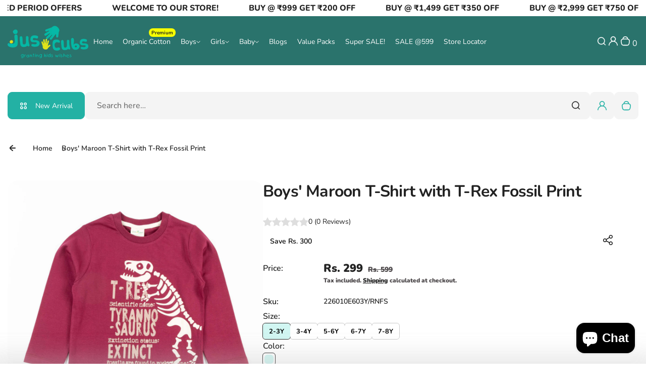

--- FILE ---
content_type: text/html; charset=utf-8
request_url: https://www.juscubs.com/products/juscubs-boys-full-sleeve-animals-printed-t-shirt
body_size: 56872
content:
<!doctype html>
<html class="no-js" lang="en">
  <head>
<script src='https://d24sh1msnqkirc.cloudfront.net/shopflo.bundle.js' async></script>

    <meta charset="utf-8">
    <meta http-equiv="X-UA-Compatible" content="IE=edge">
    <meta name="viewport" content="width=device-width,initial-scale=1">
    <meta name="theme-color" content="">
    <link rel="canonical" href="https://www.juscubs.com/products/juscubs-boys-full-sleeve-animals-printed-t-shirt">
    <link rel="preconnect" href="https://cdn.shopify.com" crossorigin><link rel="icon" type="image/png" href="//www.juscubs.com/cdn/shop/files/favicon.png?crop=center&height=32&v=1654001745&width=32"><title>
      Boys Full Sleeve Dino Printed T-Shirt
 &ndash; Juscubs</title>
    
      <meta name="description" content="A fun and unique gift for the entire family, the JusCubs Boys Full Sleeve Car Printed T-Shirt is a great way to show off your love for the Cubs! 1. FUN AND UNIQUE GIFT - Perfect for all Cubs fans, this shirt makes a great gift for any occasion! 2. GREAT GIFT FOR THE ENTIRE FAMILY - Show off your love for the Cubs with this cool and unique shirt! Great for casual wear or sports events. 3. UNIQUE DESIGN - Car printed on the front, and the back is black with a red baseball design. Specifications Brand Name - JusCubs Type - Tee Fabric - Cotton Neck - Round Neck Sleeves - Full Sleeves Occasion - Casual Wear Fit - Regular Fit Wash Care Instructions Gentle Wash Wash Dark Colours Separately Items Included in the Package 1 Tee Disclaimer : We have made a consistent effort to make the colours and finishes similar to the image of the products you see on screen. However, the actual product and the images on the website can differ! Customer&#39;s discretion is advised.">
    
    

<meta property="og:site_name" content="Juscubs">
<meta property="og:url" content="https://www.juscubs.com/products/juscubs-boys-full-sleeve-animals-printed-t-shirt">
<meta property="og:title" content="Boys Full Sleeve Dino Printed T-Shirt">
<meta property="og:type" content="product">
<meta property="og:description" content="A fun and unique gift for the entire family, the JusCubs Boys Full Sleeve Car Printed T-Shirt is a great way to show off your love for the Cubs! 1. FUN AND UNIQUE GIFT - Perfect for all Cubs fans, this shirt makes a great gift for any occasion! 2. GREAT GIFT FOR THE ENTIRE FAMILY - Show off your love for the Cubs with this cool and unique shirt! Great for casual wear or sports events. 3. UNIQUE DESIGN - Car printed on the front, and the back is black with a red baseball design. Specifications Brand Name - JusCubs Type - Tee Fabric - Cotton Neck - Round Neck Sleeves - Full Sleeves Occasion - Casual Wear Fit - Regular Fit Wash Care Instructions Gentle Wash Wash Dark Colours Separately Items Included in the Package 1 Tee Disclaimer : We have made a consistent effort to make the colours and finishes similar to the image of the products you see on screen. However, the actual product and the images on the website can differ! Customer&#39;s discretion is advised."><meta property="og:image" content="http://www.juscubs.com/cdn/shop/files/DS072-002A.jpg?v=1699357185">
  <meta property="og:image:secure_url" content="https://www.juscubs.com/cdn/shop/files/DS072-002A.jpg?v=1699357185">
  <meta property="og:image:width" content="4000">
  <meta property="og:image:height" content="4000"><meta property="og:price:amount" content="299">
  <meta property="og:price:currency" content="INR"><meta name="twitter:card" content="summary_large_image">
<meta name="twitter:title" content="Boys Full Sleeve Dino Printed T-Shirt">
<meta name="twitter:description" content="A fun and unique gift for the entire family, the JusCubs Boys Full Sleeve Car Printed T-Shirt is a great way to show off your love for the Cubs! 1. FUN AND UNIQUE GIFT - Perfect for all Cubs fans, this shirt makes a great gift for any occasion! 2. GREAT GIFT FOR THE ENTIRE FAMILY - Show off your love for the Cubs with this cool and unique shirt! Great for casual wear or sports events. 3. UNIQUE DESIGN - Car printed on the front, and the back is black with a red baseball design. Specifications Brand Name - JusCubs Type - Tee Fabric - Cotton Neck - Round Neck Sleeves - Full Sleeves Occasion - Casual Wear Fit - Regular Fit Wash Care Instructions Gentle Wash Wash Dark Colours Separately Items Included in the Package 1 Tee Disclaimer : We have made a consistent effort to make the colours and finishes similar to the image of the products you see on screen. However, the actual product and the images on the website can differ! Customer&#39;s discretion is advised.">

    <script>window.performance && window.performance.mark && window.performance.mark('shopify.content_for_header.start');</script><meta name="facebook-domain-verification" content="wxt7sj67bgjm2vpqovwkfxpgwo47xm">
<meta name="google-site-verification" content="jVCviHWduVIlDCfkV2UvEmXGMjDjM-q58Nk2nRmSEHk">
<meta name="facebook-domain-verification" content="vxsovk5eocpla8mxj2uazi6m3eytvv">
<meta id="shopify-digital-wallet" name="shopify-digital-wallet" content="/60664053913/digital_wallets/dialog">
<link rel="alternate" type="application/json+oembed" href="https://www.juscubs.com/products/juscubs-boys-full-sleeve-animals-printed-t-shirt.oembed">
<script async="async" src="/checkouts/internal/preloads.js?locale=en-IN"></script>
<script id="shopify-features" type="application/json">{"accessToken":"b7da4bf558adcf57bed40dbe63b741b9","betas":["rich-media-storefront-analytics"],"domain":"www.juscubs.com","predictiveSearch":true,"shopId":60664053913,"locale":"en"}</script>
<script>var Shopify = Shopify || {};
Shopify.shop = "juscubs-store.myshopify.com";
Shopify.locale = "en";
Shopify.currency = {"active":"INR","rate":"1.0"};
Shopify.country = "IN";
Shopify.theme = {"name":"dup script engine Juscubs 26-11-2025","id":146039013529,"schema_name":"Kidu","schema_version":"4.3.5","theme_store_id":2268,"role":"main"};
Shopify.theme.handle = "null";
Shopify.theme.style = {"id":null,"handle":null};
Shopify.cdnHost = "www.juscubs.com/cdn";
Shopify.routes = Shopify.routes || {};
Shopify.routes.root = "/";</script>
<script type="module">!function(o){(o.Shopify=o.Shopify||{}).modules=!0}(window);</script>
<script>!function(o){function n(){var o=[];function n(){o.push(Array.prototype.slice.apply(arguments))}return n.q=o,n}var t=o.Shopify=o.Shopify||{};t.loadFeatures=n(),t.autoloadFeatures=n()}(window);</script>
<script id="shop-js-analytics" type="application/json">{"pageType":"product"}</script>
<script defer="defer" async type="module" src="//www.juscubs.com/cdn/shopifycloud/shop-js/modules/v2/client.init-shop-cart-sync_BApSsMSl.en.esm.js"></script>
<script defer="defer" async type="module" src="//www.juscubs.com/cdn/shopifycloud/shop-js/modules/v2/chunk.common_CBoos6YZ.esm.js"></script>
<script type="module">
  await import("//www.juscubs.com/cdn/shopifycloud/shop-js/modules/v2/client.init-shop-cart-sync_BApSsMSl.en.esm.js");
await import("//www.juscubs.com/cdn/shopifycloud/shop-js/modules/v2/chunk.common_CBoos6YZ.esm.js");

  window.Shopify.SignInWithShop?.initShopCartSync?.({"fedCMEnabled":true,"windoidEnabled":true});

</script>
<script>(function() {
  var isLoaded = false;
  function asyncLoad() {
    if (isLoaded) return;
    isLoaded = true;
    var urls = ["https:\/\/boostsales.apps.avada.io\/scripttag\/countdown\/avada-countdown.min.js?shop=juscubs-store.myshopify.com","https:\/\/boostsales.apps.avada.io\/scripttag\/badge\/avada-badge.min.js?shop=juscubs-store.myshopify.com","https:\/\/seo.apps.avada.io\/scripttag\/avada-seo-installed.js?shop=juscubs-store.myshopify.com","https:\/\/cdn1.avada.io\/flying-pages\/module.js?shop=juscubs-store.myshopify.com","https:\/\/cdn-bundler.nice-team.net\/app\/js\/bundler.js?shop=juscubs-store.myshopify.com","https:\/\/sr-cdn.shiprocket.in\/sr-promise\/static\/uc.js?channel_id=4\u0026sr_company_id=3925800\u0026shop=juscubs-store.myshopify.com","https:\/\/cdn.adscale.com\/static\/ecom_js\/juscubs-store\/add_item_to_cart.js?ver=20260120\u0026shop=juscubs-store.myshopify.com"];
    for (var i = 0; i < urls.length; i++) {
      var s = document.createElement('script');
      s.type = 'text/javascript';
      s.async = true;
      s.src = urls[i];
      var x = document.getElementsByTagName('script')[0];
      x.parentNode.insertBefore(s, x);
    }
  };
  if(window.attachEvent) {
    window.attachEvent('onload', asyncLoad);
  } else {
    window.addEventListener('load', asyncLoad, false);
  }
})();</script>
<script id="__st">var __st={"a":60664053913,"offset":19800,"reqid":"fd7bde90-c349-4836-8d9d-0a6fba78ec54-1768936647","pageurl":"www.juscubs.com\/products\/juscubs-boys-full-sleeve-animals-printed-t-shirt","u":"9b01860039b7","p":"product","rtyp":"product","rid":7538556240025};</script>
<script>window.ShopifyPaypalV4VisibilityTracking = true;</script>
<script id="captcha-bootstrap">!function(){'use strict';const t='contact',e='account',n='new_comment',o=[[t,t],['blogs',n],['comments',n],[t,'customer']],c=[[e,'customer_login'],[e,'guest_login'],[e,'recover_customer_password'],[e,'create_customer']],r=t=>t.map((([t,e])=>`form[action*='/${t}']:not([data-nocaptcha='true']) input[name='form_type'][value='${e}']`)).join(','),a=t=>()=>t?[...document.querySelectorAll(t)].map((t=>t.form)):[];function s(){const t=[...o],e=r(t);return a(e)}const i='password',u='form_key',d=['recaptcha-v3-token','g-recaptcha-response','h-captcha-response',i],f=()=>{try{return window.sessionStorage}catch{return}},m='__shopify_v',_=t=>t.elements[u];function p(t,e,n=!1){try{const o=window.sessionStorage,c=JSON.parse(o.getItem(e)),{data:r}=function(t){const{data:e,action:n}=t;return t[m]||n?{data:e,action:n}:{data:t,action:n}}(c);for(const[e,n]of Object.entries(r))t.elements[e]&&(t.elements[e].value=n);n&&o.removeItem(e)}catch(o){console.error('form repopulation failed',{error:o})}}const l='form_type',E='cptcha';function T(t){t.dataset[E]=!0}const w=window,h=w.document,L='Shopify',v='ce_forms',y='captcha';let A=!1;((t,e)=>{const n=(g='f06e6c50-85a8-45c8-87d0-21a2b65856fe',I='https://cdn.shopify.com/shopifycloud/storefront-forms-hcaptcha/ce_storefront_forms_captcha_hcaptcha.v1.5.2.iife.js',D={infoText:'Protected by hCaptcha',privacyText:'Privacy',termsText:'Terms'},(t,e,n)=>{const o=w[L][v],c=o.bindForm;if(c)return c(t,g,e,D).then(n);var r;o.q.push([[t,g,e,D],n]),r=I,A||(h.body.append(Object.assign(h.createElement('script'),{id:'captcha-provider',async:!0,src:r})),A=!0)});var g,I,D;w[L]=w[L]||{},w[L][v]=w[L][v]||{},w[L][v].q=[],w[L][y]=w[L][y]||{},w[L][y].protect=function(t,e){n(t,void 0,e),T(t)},Object.freeze(w[L][y]),function(t,e,n,w,h,L){const[v,y,A,g]=function(t,e,n){const i=e?o:[],u=t?c:[],d=[...i,...u],f=r(d),m=r(i),_=r(d.filter((([t,e])=>n.includes(e))));return[a(f),a(m),a(_),s()]}(w,h,L),I=t=>{const e=t.target;return e instanceof HTMLFormElement?e:e&&e.form},D=t=>v().includes(t);t.addEventListener('submit',(t=>{const e=I(t);if(!e)return;const n=D(e)&&!e.dataset.hcaptchaBound&&!e.dataset.recaptchaBound,o=_(e),c=g().includes(e)&&(!o||!o.value);(n||c)&&t.preventDefault(),c&&!n&&(function(t){try{if(!f())return;!function(t){const e=f();if(!e)return;const n=_(t);if(!n)return;const o=n.value;o&&e.removeItem(o)}(t);const e=Array.from(Array(32),(()=>Math.random().toString(36)[2])).join('');!function(t,e){_(t)||t.append(Object.assign(document.createElement('input'),{type:'hidden',name:u})),t.elements[u].value=e}(t,e),function(t,e){const n=f();if(!n)return;const o=[...t.querySelectorAll(`input[type='${i}']`)].map((({name:t})=>t)),c=[...d,...o],r={};for(const[a,s]of new FormData(t).entries())c.includes(a)||(r[a]=s);n.setItem(e,JSON.stringify({[m]:1,action:t.action,data:r}))}(t,e)}catch(e){console.error('failed to persist form',e)}}(e),e.submit())}));const S=(t,e)=>{t&&!t.dataset[E]&&(n(t,e.some((e=>e===t))),T(t))};for(const o of['focusin','change'])t.addEventListener(o,(t=>{const e=I(t);D(e)&&S(e,y())}));const B=e.get('form_key'),M=e.get(l),P=B&&M;t.addEventListener('DOMContentLoaded',(()=>{const t=y();if(P)for(const e of t)e.elements[l].value===M&&p(e,B);[...new Set([...A(),...v().filter((t=>'true'===t.dataset.shopifyCaptcha))])].forEach((e=>S(e,t)))}))}(h,new URLSearchParams(w.location.search),n,t,e,['guest_login'])})(!0,!0)}();</script>
<script integrity="sha256-4kQ18oKyAcykRKYeNunJcIwy7WH5gtpwJnB7kiuLZ1E=" data-source-attribution="shopify.loadfeatures" defer="defer" src="//www.juscubs.com/cdn/shopifycloud/storefront/assets/storefront/load_feature-a0a9edcb.js" crossorigin="anonymous"></script>
<script data-source-attribution="shopify.dynamic_checkout.dynamic.init">var Shopify=Shopify||{};Shopify.PaymentButton=Shopify.PaymentButton||{isStorefrontPortableWallets:!0,init:function(){window.Shopify.PaymentButton.init=function(){};var t=document.createElement("script");t.src="https://www.juscubs.com/cdn/shopifycloud/portable-wallets/latest/portable-wallets.en.js",t.type="module",document.head.appendChild(t)}};
</script>
<script data-source-attribution="shopify.dynamic_checkout.buyer_consent">
  function portableWalletsHideBuyerConsent(e){var t=document.getElementById("shopify-buyer-consent"),n=document.getElementById("shopify-subscription-policy-button");t&&n&&(t.classList.add("hidden"),t.setAttribute("aria-hidden","true"),n.removeEventListener("click",e))}function portableWalletsShowBuyerConsent(e){var t=document.getElementById("shopify-buyer-consent"),n=document.getElementById("shopify-subscription-policy-button");t&&n&&(t.classList.remove("hidden"),t.removeAttribute("aria-hidden"),n.addEventListener("click",e))}window.Shopify?.PaymentButton&&(window.Shopify.PaymentButton.hideBuyerConsent=portableWalletsHideBuyerConsent,window.Shopify.PaymentButton.showBuyerConsent=portableWalletsShowBuyerConsent);
</script>
<script>
  function portableWalletsCleanup(e){e&&e.src&&console.error("Failed to load portable wallets script "+e.src);var t=document.querySelectorAll("shopify-accelerated-checkout .shopify-payment-button__skeleton, shopify-accelerated-checkout-cart .wallet-cart-button__skeleton"),e=document.getElementById("shopify-buyer-consent");for(let e=0;e<t.length;e++)t[e].remove();e&&e.remove()}function portableWalletsNotLoadedAsModule(e){e instanceof ErrorEvent&&"string"==typeof e.message&&e.message.includes("import.meta")&&"string"==typeof e.filename&&e.filename.includes("portable-wallets")&&(window.removeEventListener("error",portableWalletsNotLoadedAsModule),window.Shopify.PaymentButton.failedToLoad=e,"loading"===document.readyState?document.addEventListener("DOMContentLoaded",window.Shopify.PaymentButton.init):window.Shopify.PaymentButton.init())}window.addEventListener("error",portableWalletsNotLoadedAsModule);
</script>

<script type="module" src="https://www.juscubs.com/cdn/shopifycloud/portable-wallets/latest/portable-wallets.en.js" onError="portableWalletsCleanup(this)" crossorigin="anonymous"></script>
<script nomodule>
  document.addEventListener("DOMContentLoaded", portableWalletsCleanup);
</script>

<link id="shopify-accelerated-checkout-styles" rel="stylesheet" media="screen" href="https://www.juscubs.com/cdn/shopifycloud/portable-wallets/latest/accelerated-checkout-backwards-compat.css" crossorigin="anonymous">
<style id="shopify-accelerated-checkout-cart">
        #shopify-buyer-consent {
  margin-top: 1em;
  display: inline-block;
  width: 100%;
}

#shopify-buyer-consent.hidden {
  display: none;
}

#shopify-subscription-policy-button {
  background: none;
  border: none;
  padding: 0;
  text-decoration: underline;
  font-size: inherit;
  cursor: pointer;
}

#shopify-subscription-policy-button::before {
  box-shadow: none;
}

      </style>

<script>window.performance && window.performance.mark && window.performance.mark('shopify.content_for_header.end');</script>
    <style data-shopify>
  
  
  @font-face {
  font-family: Nunito;
  font-weight: 200;
  font-style: normal;
  font-display: swap;
  src: url("//www.juscubs.com/cdn/fonts/nunito/nunito_n2.d16058aa43c548e5ee76cc5584f729745163ad40.woff2") format("woff2"),
       url("//www.juscubs.com/cdn/fonts/nunito/nunito_n2.a59e9ae4575fd3843c8fb38562d4a2c01973b2a6.woff") format("woff");
}

  @font-face {
  font-family: Nunito;
  font-weight: 300;
  font-style: normal;
  font-display: swap;
  src: url("//www.juscubs.com/cdn/fonts/nunito/nunito_n3.c1d7c2242f5519d084eafc479d7cc132bcc8c480.woff2") format("woff2"),
       url("//www.juscubs.com/cdn/fonts/nunito/nunito_n3.d543cae3671591d99f8b7ed9ea9ca8387fc73b09.woff") format("woff");
}

  @font-face {
  font-family: Nunito;
  font-weight: 400;
  font-style: normal;
  font-display: swap;
  src: url("//www.juscubs.com/cdn/fonts/nunito/nunito_n4.fc49103dc396b42cae9460289072d384b6c6eb63.woff2") format("woff2"),
       url("//www.juscubs.com/cdn/fonts/nunito/nunito_n4.5d26d13beeac3116db2479e64986cdeea4c8fbdd.woff") format("woff");
}

  @font-face {
  font-family: Nunito;
  font-weight: 500;
  font-style: normal;
  font-display: swap;
  src: url("//www.juscubs.com/cdn/fonts/nunito/nunito_n5.a0f0edcf8fc7e6ef641de980174adff4690e50c2.woff2") format("woff2"),
       url("//www.juscubs.com/cdn/fonts/nunito/nunito_n5.b31690ac83c982675aeba15b7e6c0a6ec38755b3.woff") format("woff");
}

  @font-face {
  font-family: Nunito;
  font-weight: 600;
  font-style: normal;
  font-display: swap;
  src: url("//www.juscubs.com/cdn/fonts/nunito/nunito_n6.1a6c50dce2e2b3b0d31e02dbd9146b5064bea503.woff2") format("woff2"),
       url("//www.juscubs.com/cdn/fonts/nunito/nunito_n6.6b124f3eac46044b98c99f2feb057208e260962f.woff") format("woff");
}

  @font-face {
  font-family: Nunito;
  font-weight: 700;
  font-style: normal;
  font-display: swap;
  src: url("//www.juscubs.com/cdn/fonts/nunito/nunito_n7.37cf9b8cf43b3322f7e6e13ad2aad62ab5dc9109.woff2") format("woff2"),
       url("//www.juscubs.com/cdn/fonts/nunito/nunito_n7.45cfcfadc6630011252d54d5f5a2c7c98f60d5de.woff") format("woff");
}

  @font-face {
  font-family: Nunito;
  font-weight: 800;
  font-style: normal;
  font-display: swap;
  src: url("//www.juscubs.com/cdn/fonts/nunito/nunito_n8.a4faa34563722dcb4bd960ae538c49eb540a565f.woff2") format("woff2"),
       url("//www.juscubs.com/cdn/fonts/nunito/nunito_n8.7b9b4d7a0ef879eb46735a0aecb391013c7f7aeb.woff") format("woff");
}

  @font-face {
  font-family: Nunito;
  font-weight: 900;
  font-style: normal;
  font-display: swap;
  src: url("//www.juscubs.com/cdn/fonts/nunito/nunito_n9.29703ebe5c8d8fa1bc7f2dcb872bdf16cf7ff465.woff2") format("woff2"),
       url("//www.juscubs.com/cdn/fonts/nunito/nunito_n9.37c60d6be0d57e3635735f5fdd179e5283d59f56.woff") format("woff");
}


  
  
  
  :root {
    --font-general-family: Nunito, sans-serif;
    --font-general-weight: 400;
    --font-general-style: normal;
    --font-general-sacle: 1.0;
    
    --font-headings-family: Nunito, sans-serif;
    --font-headings-weight: 700;
    --font-headings-style: normal;
    
    --color-white: #fff;
    --color-black: #000;
    --color-error: red;
    --color-success: green;
    
    --page-width: 1410px;
    --grid-gutter-x: 30px;
    --grid-gutter-y: 30px;
    
    --button-border-width: 1px;
    --button-corner-radius: 9px;
    
    --input-border-width: 1px;
    --input-corner-radius: 9px;
    
    --section-top-radius: 20px;
    --section-bottom-radius: 20px;
  }
  
  
    .scheme--scheme1 {
      --section-background-color: #ffffff;
      --section-text-color: #222222;
      --section-shadow-hover-rgba: rgba(34, 34, 34, 0.15);
      --section-links-color: #222222;
      --section-border-color: #dddddd;
      --section-primary-bg: #f4f4f4;
      --section-primary-bg-rgb: rgb(244, 244, 244);
      --section-primary-text-color: #23b1a4;
      --section-primary-text-color-rgb: rgb(35, 177, 164);
      --section-primary-text-color-rgba: rgba(35,177,164,0);
      --section-primary-border-color: #f4f4f4;
      --section-secondary-bg-rgb: #23b1a4;
      --section-secondary-bg: rgb(35, 177, 164);
      --section-secondary-text-color: #ffffff;
      --section-secondary-border-color: #23b1a4;
      --section-secondary-text-color-rgb: rgb(255, 255, 255);
      --section-secondary-text-color-rgba: rgba(255,255,255,0);
      --section-alternative-color: #656565;
      --section-active-hover-color: #ce126e;
      --section-input-background-color: #f4f4f4;
      --section-input-text-color: #222222;
      --section-input-bdr-color: #f4f4f4;
      --section-error-color: #cc244c;
      --section-warning-color: #8d5e02;
      --section-success-color: #116a14;
      --section-focus-outline-color: #8a8a8a;
    }
  
    .scheme--scheme2 {
      --section-background-color: #f4f4f4;
      --section-text-color: #222222;
      --section-shadow-hover-rgba: rgba(34, 34, 34, 0.15);
      --section-links-color: #222222;
      --section-border-color: #696969;
      --section-primary-bg: #222222;
      --section-primary-bg-rgb: rgb(34, 34, 34);
      --section-primary-text-color: #ffffff;
      --section-primary-text-color-rgb: rgb(255, 255, 255);
      --section-primary-text-color-rgba: rgba(255,255,255,0);
      --section-primary-border-color: #222222;
      --section-secondary-bg-rgb: #696969;
      --section-secondary-bg: rgb(105, 105, 105);
      --section-secondary-text-color: #ffffff;
      --section-secondary-border-color: #696969;
      --section-secondary-text-color-rgb: rgb(255, 255, 255);
      --section-secondary-text-color-rgba: rgba(255,255,255,0);
      --section-alternative-color: #696969;
      --section-active-hover-color: #ce126e;
      --section-input-background-color: #ffffff;
      --section-input-text-color: #222222;
      --section-input-bdr-color: #ffffff;
      --section-error-color: #cb133f;
      --section-warning-color: #845c10;
      --section-success-color: #18791c;
      --section-focus-outline-color: #000000;
    }
  
    .scheme--scheme3 {
      --section-background-color: #ce126e;
      --section-text-color: #ffffff;
      --section-shadow-hover-rgba: rgba(255, 255, 255, 0.15);
      --section-links-color: #ffffff;
      --section-border-color: #f14f9f;
      --section-primary-bg: #e01f7c;
      --section-primary-bg-rgb: rgb(224, 31, 124);
      --section-primary-text-color: #ffffff;
      --section-primary-text-color-rgb: rgb(255, 255, 255);
      --section-primary-text-color-rgba: rgba(255,255,255,0);
      --section-primary-border-color: #e01f7c;
      --section-secondary-bg-rgb: #ffffff;
      --section-secondary-bg: rgb(255, 255, 255);
      --section-secondary-text-color: #222222;
      --section-secondary-border-color: #ffffff;
      --section-secondary-text-color-rgb: rgb(34, 34, 34);
      --section-secondary-text-color-rgba: rgba(34,34,34,0);
      --section-alternative-color: #feecec;
      --section-active-hover-color: #ffffff;
      --section-input-background-color: #ac0c5c;
      --section-input-text-color: #ffffff;
      --section-input-bdr-color: #f14f9f;
      --section-error-color: #ffffff;
      --section-warning-color: #e5f89d;
      --section-success-color: #b8ffbb;
      --section-focus-outline-color: #ffacd5;
    }
  
    .scheme--scheme4 {
      --section-background-color: #ffffff;
      --section-text-color: #222222;
      --section-shadow-hover-rgba: rgba(34, 34, 34, 0.15);
      --section-links-color: #222222;
      --section-border-color: #d1f6f2;
      --section-primary-bg: #ffffff;
      --section-primary-bg-rgb: rgb(255, 255, 255);
      --section-primary-text-color: #000000;
      --section-primary-text-color-rgb: rgb(0, 0, 0);
      --section-primary-text-color-rgba: rgba(0,0,0,0);
      --section-primary-border-color: #d21170;
      --section-secondary-bg-rgb: #222222;
      --section-secondary-bg: rgb(34, 34, 34);
      --section-secondary-text-color: #ffffff;
      --section-secondary-border-color: #222222;
      --section-secondary-text-color-rgb: rgb(255, 255, 255);
      --section-secondary-text-color-rgba: rgba(255,255,255,0);
      --section-alternative-color: #4e4a4c;
      --section-active-hover-color: #931b51;
      --section-input-background-color: #ffd3e9;
      --section-input-text-color: #222222;
      --section-input-bdr-color: #ffd3e9;
      --section-error-color: #cc244c;
      --section-warning-color: #905f00;
      --section-success-color: #116a14;
      --section-focus-outline-color: #dc76a9;
    }
  
    .scheme--scheme5 {
      --section-background-color: #feffe9;
      --section-text-color: #222222;
      --section-shadow-hover-rgba: rgba(34, 34, 34, 0.15);
      --section-links-color: #222222;
      --section-border-color: #23b1a4;
      --section-primary-bg: #222222;
      --section-primary-bg-rgb: rgb(34, 34, 34);
      --section-primary-text-color: #ffffff;
      --section-primary-text-color-rgb: rgb(255, 255, 255);
      --section-primary-text-color-rgba: rgba(255,255,255,0);
      --section-primary-border-color: #222222;
      --section-secondary-bg-rgb: #23b1a4;
      --section-secondary-bg: rgb(35, 177, 164);
      --section-secondary-text-color: #ffffff;
      --section-secondary-border-color: #23b1a4;
      --section-secondary-text-color-rgb: rgb(255, 255, 255);
      --section-secondary-text-color-rgba: rgba(255,255,255,0);
      --section-alternative-color: #656059;
      --section-active-hover-color: #8f5f15;
      --section-input-background-color: #f0d9b6;
      --section-input-text-color: #222222;
      --section-input-bdr-color: #f0d9b6;
      --section-error-color: #cc244c;
      --section-warning-color: #8d5e02;
      --section-success-color: #116a14;
      --section-focus-outline-color: #bd995f;
    }
  
    .scheme--scheme6 {
      --section-background-color: #2a736c;
      --section-text-color: #ffffff;
      --section-shadow-hover-rgba: rgba(255, 255, 255, 0.15);
      --section-links-color: #ffffff;
      --section-border-color: #69579e;
      --section-primary-bg: #ffffff;
      --section-primary-bg-rgb: rgb(255, 255, 255);
      --section-primary-text-color: #222222;
      --section-primary-text-color-rgb: rgb(34, 34, 34);
      --section-primary-text-color-rgba: rgba(34,34,34,0);
      --section-primary-border-color: #ffffff;
      --section-secondary-bg-rgb: #99ebeb;
      --section-secondary-bg: rgb(153, 235, 235);
      --section-secondary-text-color: #222222;
      --section-secondary-border-color: #99ebeb;
      --section-secondary-text-color-rgb: rgb(34, 34, 34);
      --section-secondary-text-color-rgba: rgba(34,34,34,0);
      --section-alternative-color: #dcdcdc;
      --section-active-hover-color: #f7ff00;
      --section-input-background-color: #f7ff00;
      --section-input-text-color: #ffffff;
      --section-input-bdr-color: #69579e;
      --section-error-color: #ce126e;
      --section-warning-color: #ffc328;
      --section-success-color: #49ec4f;
      --section-focus-outline-color: #f7ff00;
    }
  
</style>
<link href="//www.juscubs.com/cdn/shop/t/51/assets/splide-core.css?v=17571850707429789501764146231" rel="stylesheet" type="text/css" media="all" /><link href="//www.juscubs.com/cdn/shop/t/51/assets/base.css?v=173138018081863316811767694178" rel="stylesheet" type="text/css" media="all" />
<link href="//www.juscubs.com/cdn/shop/t/51/assets/css-animations.css?v=111508274177189061301764146231" rel="stylesheet" type="text/css" media="all" />
<script>
      document.documentElement.className = document.documentElement.className.replace('no-js', 'js');
    </script>
    <script src='https://bridge.shopflo.com/js/shopflo.bundle.js' async></script>
    <script src="//www.juscubs.com/cdn/shop/t/51/assets/constants.js?v=95358004781563950421764146231" defer="defer"></script>
    <script src="//www.juscubs.com/cdn/shop/t/51/assets/pubsub.js?v=2921868252632587581764146231" defer="defer"></script>
    <script src="//www.juscubs.com/cdn/shop/t/51/assets/global.js?v=81561748020900841441764146231" defer></script>
  <script src="https://cdn.shopify.com/extensions/e4b3a77b-20c9-4161-b1bb-deb87046128d/inbox-1253/assets/inbox-chat-loader.js" type="text/javascript" defer="defer"></script>
<link href="https://monorail-edge.shopifysvc.com" rel="dns-prefetch">
<script>(function(){if ("sendBeacon" in navigator && "performance" in window) {try {var session_token_from_headers = performance.getEntriesByType('navigation')[0].serverTiming.find(x => x.name == '_s').description;} catch {var session_token_from_headers = undefined;}var session_cookie_matches = document.cookie.match(/_shopify_s=([^;]*)/);var session_token_from_cookie = session_cookie_matches && session_cookie_matches.length === 2 ? session_cookie_matches[1] : "";var session_token = session_token_from_headers || session_token_from_cookie || "";function handle_abandonment_event(e) {var entries = performance.getEntries().filter(function(entry) {return /monorail-edge.shopifysvc.com/.test(entry.name);});if (!window.abandonment_tracked && entries.length === 0) {window.abandonment_tracked = true;var currentMs = Date.now();var navigation_start = performance.timing.navigationStart;var payload = {shop_id: 60664053913,url: window.location.href,navigation_start,duration: currentMs - navigation_start,session_token,page_type: "product"};window.navigator.sendBeacon("https://monorail-edge.shopifysvc.com/v1/produce", JSON.stringify({schema_id: "online_store_buyer_site_abandonment/1.1",payload: payload,metadata: {event_created_at_ms: currentMs,event_sent_at_ms: currentMs}}));}}window.addEventListener('pagehide', handle_abandonment_event);}}());</script>
<script id="web-pixels-manager-setup">(function e(e,d,r,n,o){if(void 0===o&&(o={}),!Boolean(null===(a=null===(i=window.Shopify)||void 0===i?void 0:i.analytics)||void 0===a?void 0:a.replayQueue)){var i,a;window.Shopify=window.Shopify||{};var t=window.Shopify;t.analytics=t.analytics||{};var s=t.analytics;s.replayQueue=[],s.publish=function(e,d,r){return s.replayQueue.push([e,d,r]),!0};try{self.performance.mark("wpm:start")}catch(e){}var l=function(){var e={modern:/Edge?\/(1{2}[4-9]|1[2-9]\d|[2-9]\d{2}|\d{4,})\.\d+(\.\d+|)|Firefox\/(1{2}[4-9]|1[2-9]\d|[2-9]\d{2}|\d{4,})\.\d+(\.\d+|)|Chrom(ium|e)\/(9{2}|\d{3,})\.\d+(\.\d+|)|(Maci|X1{2}).+ Version\/(15\.\d+|(1[6-9]|[2-9]\d|\d{3,})\.\d+)([,.]\d+|)( \(\w+\)|)( Mobile\/\w+|) Safari\/|Chrome.+OPR\/(9{2}|\d{3,})\.\d+\.\d+|(CPU[ +]OS|iPhone[ +]OS|CPU[ +]iPhone|CPU IPhone OS|CPU iPad OS)[ +]+(15[._]\d+|(1[6-9]|[2-9]\d|\d{3,})[._]\d+)([._]\d+|)|Android:?[ /-](13[3-9]|1[4-9]\d|[2-9]\d{2}|\d{4,})(\.\d+|)(\.\d+|)|Android.+Firefox\/(13[5-9]|1[4-9]\d|[2-9]\d{2}|\d{4,})\.\d+(\.\d+|)|Android.+Chrom(ium|e)\/(13[3-9]|1[4-9]\d|[2-9]\d{2}|\d{4,})\.\d+(\.\d+|)|SamsungBrowser\/([2-9]\d|\d{3,})\.\d+/,legacy:/Edge?\/(1[6-9]|[2-9]\d|\d{3,})\.\d+(\.\d+|)|Firefox\/(5[4-9]|[6-9]\d|\d{3,})\.\d+(\.\d+|)|Chrom(ium|e)\/(5[1-9]|[6-9]\d|\d{3,})\.\d+(\.\d+|)([\d.]+$|.*Safari\/(?![\d.]+ Edge\/[\d.]+$))|(Maci|X1{2}).+ Version\/(10\.\d+|(1[1-9]|[2-9]\d|\d{3,})\.\d+)([,.]\d+|)( \(\w+\)|)( Mobile\/\w+|) Safari\/|Chrome.+OPR\/(3[89]|[4-9]\d|\d{3,})\.\d+\.\d+|(CPU[ +]OS|iPhone[ +]OS|CPU[ +]iPhone|CPU IPhone OS|CPU iPad OS)[ +]+(10[._]\d+|(1[1-9]|[2-9]\d|\d{3,})[._]\d+)([._]\d+|)|Android:?[ /-](13[3-9]|1[4-9]\d|[2-9]\d{2}|\d{4,})(\.\d+|)(\.\d+|)|Mobile Safari.+OPR\/([89]\d|\d{3,})\.\d+\.\d+|Android.+Firefox\/(13[5-9]|1[4-9]\d|[2-9]\d{2}|\d{4,})\.\d+(\.\d+|)|Android.+Chrom(ium|e)\/(13[3-9]|1[4-9]\d|[2-9]\d{2}|\d{4,})\.\d+(\.\d+|)|Android.+(UC? ?Browser|UCWEB|U3)[ /]?(15\.([5-9]|\d{2,})|(1[6-9]|[2-9]\d|\d{3,})\.\d+)\.\d+|SamsungBrowser\/(5\.\d+|([6-9]|\d{2,})\.\d+)|Android.+MQ{2}Browser\/(14(\.(9|\d{2,})|)|(1[5-9]|[2-9]\d|\d{3,})(\.\d+|))(\.\d+|)|K[Aa][Ii]OS\/(3\.\d+|([4-9]|\d{2,})\.\d+)(\.\d+|)/},d=e.modern,r=e.legacy,n=navigator.userAgent;return n.match(d)?"modern":n.match(r)?"legacy":"unknown"}(),u="modern"===l?"modern":"legacy",c=(null!=n?n:{modern:"",legacy:""})[u],f=function(e){return[e.baseUrl,"/wpm","/b",e.hashVersion,"modern"===e.buildTarget?"m":"l",".js"].join("")}({baseUrl:d,hashVersion:r,buildTarget:u}),m=function(e){var d=e.version,r=e.bundleTarget,n=e.surface,o=e.pageUrl,i=e.monorailEndpoint;return{emit:function(e){var a=e.status,t=e.errorMsg,s=(new Date).getTime(),l=JSON.stringify({metadata:{event_sent_at_ms:s},events:[{schema_id:"web_pixels_manager_load/3.1",payload:{version:d,bundle_target:r,page_url:o,status:a,surface:n,error_msg:t},metadata:{event_created_at_ms:s}}]});if(!i)return console&&console.warn&&console.warn("[Web Pixels Manager] No Monorail endpoint provided, skipping logging."),!1;try{return self.navigator.sendBeacon.bind(self.navigator)(i,l)}catch(e){}var u=new XMLHttpRequest;try{return u.open("POST",i,!0),u.setRequestHeader("Content-Type","text/plain"),u.send(l),!0}catch(e){return console&&console.warn&&console.warn("[Web Pixels Manager] Got an unhandled error while logging to Monorail."),!1}}}}({version:r,bundleTarget:l,surface:e.surface,pageUrl:self.location.href,monorailEndpoint:e.monorailEndpoint});try{o.browserTarget=l,function(e){var d=e.src,r=e.async,n=void 0===r||r,o=e.onload,i=e.onerror,a=e.sri,t=e.scriptDataAttributes,s=void 0===t?{}:t,l=document.createElement("script"),u=document.querySelector("head"),c=document.querySelector("body");if(l.async=n,l.src=d,a&&(l.integrity=a,l.crossOrigin="anonymous"),s)for(var f in s)if(Object.prototype.hasOwnProperty.call(s,f))try{l.dataset[f]=s[f]}catch(e){}if(o&&l.addEventListener("load",o),i&&l.addEventListener("error",i),u)u.appendChild(l);else{if(!c)throw new Error("Did not find a head or body element to append the script");c.appendChild(l)}}({src:f,async:!0,onload:function(){if(!function(){var e,d;return Boolean(null===(d=null===(e=window.Shopify)||void 0===e?void 0:e.analytics)||void 0===d?void 0:d.initialized)}()){var d=window.webPixelsManager.init(e)||void 0;if(d){var r=window.Shopify.analytics;r.replayQueue.forEach((function(e){var r=e[0],n=e[1],o=e[2];d.publishCustomEvent(r,n,o)})),r.replayQueue=[],r.publish=d.publishCustomEvent,r.visitor=d.visitor,r.initialized=!0}}},onerror:function(){return m.emit({status:"failed",errorMsg:"".concat(f," has failed to load")})},sri:function(e){var d=/^sha384-[A-Za-z0-9+/=]+$/;return"string"==typeof e&&d.test(e)}(c)?c:"",scriptDataAttributes:o}),m.emit({status:"loading"})}catch(e){m.emit({status:"failed",errorMsg:(null==e?void 0:e.message)||"Unknown error"})}}})({shopId: 60664053913,storefrontBaseUrl: "https://www.juscubs.com",extensionsBaseUrl: "https://extensions.shopifycdn.com/cdn/shopifycloud/web-pixels-manager",monorailEndpoint: "https://monorail-edge.shopifysvc.com/unstable/produce_batch",surface: "storefront-renderer",enabledBetaFlags: ["2dca8a86"],webPixelsConfigList: [{"id":"1651867801","configuration":"{\"accountID\":\"31543\"}","eventPayloadVersion":"v1","runtimeContext":"STRICT","scriptVersion":"ce36ccfb6a19237bda989e009b9dbf7f","type":"APP","apiClientId":3247471,"privacyPurposes":["ANALYTICS","MARKETING","SALE_OF_DATA"],"dataSharingAdjustments":{"protectedCustomerApprovalScopes":["read_customer_email","read_customer_name","read_customer_personal_data"]}},{"id":"1132495001","configuration":"{\"accountID\":\"AdScaleWepPixel\",\"adscaleShopHost\":\"juscubs-store\"}","eventPayloadVersion":"v1","runtimeContext":"STRICT","scriptVersion":"bb7d4e376056952c1b8d587666f0fa80","type":"APP","apiClientId":1807201,"privacyPurposes":["ANALYTICS","MARKETING","SALE_OF_DATA"],"dataSharingAdjustments":{"protectedCustomerApprovalScopes":["read_customer_address","read_customer_email","read_customer_name","read_customer_personal_data","read_customer_phone"]}},{"id":"685015193","configuration":"{\"myshopifyDomain\":\"juscubs-store.myshopify.com\"}","eventPayloadVersion":"v1","runtimeContext":"STRICT","scriptVersion":"23b97d18e2aa74363140dc29c9284e87","type":"APP","apiClientId":2775569,"privacyPurposes":["ANALYTICS","MARKETING","SALE_OF_DATA"],"dataSharingAdjustments":{"protectedCustomerApprovalScopes":["read_customer_address","read_customer_email","read_customer_name","read_customer_phone","read_customer_personal_data"]}},{"id":"584974489","configuration":"{\"config\":\"{\\\"pixel_id\\\":\\\"G-XRZ1YCB2PZ\\\",\\\"target_country\\\":\\\"IN\\\",\\\"gtag_events\\\":[{\\\"type\\\":\\\"purchase\\\",\\\"action_label\\\":\\\"G-XRZ1YCB2PZ\\\"},{\\\"type\\\":\\\"page_view\\\",\\\"action_label\\\":\\\"G-XRZ1YCB2PZ\\\"},{\\\"type\\\":\\\"view_item\\\",\\\"action_label\\\":\\\"G-XRZ1YCB2PZ\\\"},{\\\"type\\\":\\\"search\\\",\\\"action_label\\\":\\\"G-XRZ1YCB2PZ\\\"},{\\\"type\\\":\\\"add_to_cart\\\",\\\"action_label\\\":\\\"G-XRZ1YCB2PZ\\\"},{\\\"type\\\":\\\"begin_checkout\\\",\\\"action_label\\\":\\\"G-XRZ1YCB2PZ\\\"},{\\\"type\\\":\\\"add_payment_info\\\",\\\"action_label\\\":\\\"G-XRZ1YCB2PZ\\\"}],\\\"enable_monitoring_mode\\\":false}\"}","eventPayloadVersion":"v1","runtimeContext":"OPEN","scriptVersion":"b2a88bafab3e21179ed38636efcd8a93","type":"APP","apiClientId":1780363,"privacyPurposes":[],"dataSharingAdjustments":{"protectedCustomerApprovalScopes":["read_customer_address","read_customer_email","read_customer_name","read_customer_personal_data","read_customer_phone"]}},{"id":"247791769","configuration":"{\"pixel_id\":\"1663133447373725\",\"pixel_type\":\"facebook_pixel\",\"metaapp_system_user_token\":\"-\"}","eventPayloadVersion":"v1","runtimeContext":"OPEN","scriptVersion":"ca16bc87fe92b6042fbaa3acc2fbdaa6","type":"APP","apiClientId":2329312,"privacyPurposes":["ANALYTICS","MARKETING","SALE_OF_DATA"],"dataSharingAdjustments":{"protectedCustomerApprovalScopes":["read_customer_address","read_customer_email","read_customer_name","read_customer_personal_data","read_customer_phone"]}},{"id":"shopify-app-pixel","configuration":"{}","eventPayloadVersion":"v1","runtimeContext":"STRICT","scriptVersion":"0450","apiClientId":"shopify-pixel","type":"APP","privacyPurposes":["ANALYTICS","MARKETING"]},{"id":"shopify-custom-pixel","eventPayloadVersion":"v1","runtimeContext":"LAX","scriptVersion":"0450","apiClientId":"shopify-pixel","type":"CUSTOM","privacyPurposes":["ANALYTICS","MARKETING"]}],isMerchantRequest: false,initData: {"shop":{"name":"Juscubs","paymentSettings":{"currencyCode":"INR"},"myshopifyDomain":"juscubs-store.myshopify.com","countryCode":"IN","storefrontUrl":"https:\/\/www.juscubs.com"},"customer":null,"cart":null,"checkout":null,"productVariants":[{"price":{"amount":299.0,"currencyCode":"INR"},"product":{"title":"Boys' Maroon T-Shirt with T-Rex Fossil Print","vendor":"Juscubs store","id":"7538556240025","untranslatedTitle":"Boys' Maroon T-Shirt with T-Rex Fossil Print","url":"\/products\/juscubs-boys-full-sleeve-animals-printed-t-shirt","type":"T-Shirts"},"id":"43281603657881","image":{"src":"\/\/www.juscubs.com\/cdn\/shop\/files\/DS072-002A.jpg?v=1699357185"},"sku":"226010E603Y\/RNFS","title":"2-3Y \/ Red \/ Long Sleeves","untranslatedTitle":"2-3Y \/ Red \/ Long Sleeves"},{"price":{"amount":299.0,"currencyCode":"INR"},"product":{"title":"Boys' Maroon T-Shirt with T-Rex Fossil Print","vendor":"Juscubs store","id":"7538556240025","untranslatedTitle":"Boys' Maroon T-Shirt with T-Rex Fossil Print","url":"\/products\/juscubs-boys-full-sleeve-animals-printed-t-shirt","type":"T-Shirts"},"id":"43281603690649","image":{"src":"\/\/www.juscubs.com\/cdn\/shop\/files\/DS072-002A.jpg?v=1699357185"},"sku":"226010E604Y\/RNFS","title":"3-4Y \/ Red \/ Long Sleeves","untranslatedTitle":"3-4Y \/ Red \/ Long Sleeves"},{"price":{"amount":299.0,"currencyCode":"INR"},"product":{"title":"Boys' Maroon T-Shirt with T-Rex Fossil Print","vendor":"Juscubs store","id":"7538556240025","untranslatedTitle":"Boys' Maroon T-Shirt with T-Rex Fossil Print","url":"\/products\/juscubs-boys-full-sleeve-animals-printed-t-shirt","type":"T-Shirts"},"id":"43281603723417","image":{"src":"\/\/www.juscubs.com\/cdn\/shop\/files\/DS072-002A.jpg?v=1699357185"},"sku":"226010E605Y\/RNFS","title":"4-5Y \/ Red \/ Long Sleeves","untranslatedTitle":"4-5Y \/ Red \/ Long Sleeves"},{"price":{"amount":299.0,"currencyCode":"INR"},"product":{"title":"Boys' Maroon T-Shirt with T-Rex Fossil Print","vendor":"Juscubs store","id":"7538556240025","untranslatedTitle":"Boys' Maroon T-Shirt with T-Rex Fossil Print","url":"\/products\/juscubs-boys-full-sleeve-animals-printed-t-shirt","type":"T-Shirts"},"id":"43281603756185","image":{"src":"\/\/www.juscubs.com\/cdn\/shop\/files\/DS072-002A.jpg?v=1699357185"},"sku":"226010E606Y\/RNFS","title":"5-6Y \/ Red \/ Long Sleeves","untranslatedTitle":"5-6Y \/ Red \/ Long Sleeves"},{"price":{"amount":299.0,"currencyCode":"INR"},"product":{"title":"Boys' Maroon T-Shirt with T-Rex Fossil Print","vendor":"Juscubs store","id":"7538556240025","untranslatedTitle":"Boys' Maroon T-Shirt with T-Rex Fossil Print","url":"\/products\/juscubs-boys-full-sleeve-animals-printed-t-shirt","type":"T-Shirts"},"id":"43281603788953","image":{"src":"\/\/www.juscubs.com\/cdn\/shop\/files\/DS072-002A.jpg?v=1699357185"},"sku":"226010E607Y\/RNFS","title":"6-7Y \/ Red \/ Long Sleeves","untranslatedTitle":"6-7Y \/ Red \/ Long Sleeves"},{"price":{"amount":299.0,"currencyCode":"INR"},"product":{"title":"Boys' Maroon T-Shirt with T-Rex Fossil Print","vendor":"Juscubs store","id":"7538556240025","untranslatedTitle":"Boys' Maroon T-Shirt with T-Rex Fossil Print","url":"\/products\/juscubs-boys-full-sleeve-animals-printed-t-shirt","type":"T-Shirts"},"id":"43281603821721","image":{"src":"\/\/www.juscubs.com\/cdn\/shop\/files\/DS072-002A.jpg?v=1699357185"},"sku":"226010E608Y\/RNFS","title":"7-8Y \/ Red \/ Long Sleeves","untranslatedTitle":"7-8Y \/ Red \/ Long Sleeves"}],"purchasingCompany":null},},"https://www.juscubs.com/cdn","fcfee988w5aeb613cpc8e4bc33m6693e112",{"modern":"","legacy":""},{"shopId":"60664053913","storefrontBaseUrl":"https:\/\/www.juscubs.com","extensionBaseUrl":"https:\/\/extensions.shopifycdn.com\/cdn\/shopifycloud\/web-pixels-manager","surface":"storefront-renderer","enabledBetaFlags":"[\"2dca8a86\"]","isMerchantRequest":"false","hashVersion":"fcfee988w5aeb613cpc8e4bc33m6693e112","publish":"custom","events":"[[\"page_viewed\",{}],[\"product_viewed\",{\"productVariant\":{\"price\":{\"amount\":299.0,\"currencyCode\":\"INR\"},\"product\":{\"title\":\"Boys' Maroon T-Shirt with T-Rex Fossil Print\",\"vendor\":\"Juscubs store\",\"id\":\"7538556240025\",\"untranslatedTitle\":\"Boys' Maroon T-Shirt with T-Rex Fossil Print\",\"url\":\"\/products\/juscubs-boys-full-sleeve-animals-printed-t-shirt\",\"type\":\"T-Shirts\"},\"id\":\"43281603657881\",\"image\":{\"src\":\"\/\/www.juscubs.com\/cdn\/shop\/files\/DS072-002A.jpg?v=1699357185\"},\"sku\":\"226010E603Y\/RNFS\",\"title\":\"2-3Y \/ Red \/ Long Sleeves\",\"untranslatedTitle\":\"2-3Y \/ Red \/ Long Sleeves\"}}]]"});</script><script>
  window.ShopifyAnalytics = window.ShopifyAnalytics || {};
  window.ShopifyAnalytics.meta = window.ShopifyAnalytics.meta || {};
  window.ShopifyAnalytics.meta.currency = 'INR';
  var meta = {"product":{"id":7538556240025,"gid":"gid:\/\/shopify\/Product\/7538556240025","vendor":"Juscubs store","type":"T-Shirts","handle":"juscubs-boys-full-sleeve-animals-printed-t-shirt","variants":[{"id":43281603657881,"price":29900,"name":"Boys' Maroon T-Shirt with T-Rex Fossil Print - 2-3Y \/ Red \/ Long Sleeves","public_title":"2-3Y \/ Red \/ Long Sleeves","sku":"226010E603Y\/RNFS"},{"id":43281603690649,"price":29900,"name":"Boys' Maroon T-Shirt with T-Rex Fossil Print - 3-4Y \/ Red \/ Long Sleeves","public_title":"3-4Y \/ Red \/ Long Sleeves","sku":"226010E604Y\/RNFS"},{"id":43281603723417,"price":29900,"name":"Boys' Maroon T-Shirt with T-Rex Fossil Print - 4-5Y \/ Red \/ Long Sleeves","public_title":"4-5Y \/ Red \/ Long Sleeves","sku":"226010E605Y\/RNFS"},{"id":43281603756185,"price":29900,"name":"Boys' Maroon T-Shirt with T-Rex Fossil Print - 5-6Y \/ Red \/ Long Sleeves","public_title":"5-6Y \/ Red \/ Long Sleeves","sku":"226010E606Y\/RNFS"},{"id":43281603788953,"price":29900,"name":"Boys' Maroon T-Shirt with T-Rex Fossil Print - 6-7Y \/ Red \/ Long Sleeves","public_title":"6-7Y \/ Red \/ Long Sleeves","sku":"226010E607Y\/RNFS"},{"id":43281603821721,"price":29900,"name":"Boys' Maroon T-Shirt with T-Rex Fossil Print - 7-8Y \/ Red \/ Long Sleeves","public_title":"7-8Y \/ Red \/ Long Sleeves","sku":"226010E608Y\/RNFS"}],"remote":false},"page":{"pageType":"product","resourceType":"product","resourceId":7538556240025,"requestId":"fd7bde90-c349-4836-8d9d-0a6fba78ec54-1768936647"}};
  for (var attr in meta) {
    window.ShopifyAnalytics.meta[attr] = meta[attr];
  }
</script>
<script class="analytics">
  (function () {
    var customDocumentWrite = function(content) {
      var jquery = null;

      if (window.jQuery) {
        jquery = window.jQuery;
      } else if (window.Checkout && window.Checkout.$) {
        jquery = window.Checkout.$;
      }

      if (jquery) {
        jquery('body').append(content);
      }
    };

    var hasLoggedConversion = function(token) {
      if (token) {
        return document.cookie.indexOf('loggedConversion=' + token) !== -1;
      }
      return false;
    }

    var setCookieIfConversion = function(token) {
      if (token) {
        var twoMonthsFromNow = new Date(Date.now());
        twoMonthsFromNow.setMonth(twoMonthsFromNow.getMonth() + 2);

        document.cookie = 'loggedConversion=' + token + '; expires=' + twoMonthsFromNow;
      }
    }

    var trekkie = window.ShopifyAnalytics.lib = window.trekkie = window.trekkie || [];
    if (trekkie.integrations) {
      return;
    }
    trekkie.methods = [
      'identify',
      'page',
      'ready',
      'track',
      'trackForm',
      'trackLink'
    ];
    trekkie.factory = function(method) {
      return function() {
        var args = Array.prototype.slice.call(arguments);
        args.unshift(method);
        trekkie.push(args);
        return trekkie;
      };
    };
    for (var i = 0; i < trekkie.methods.length; i++) {
      var key = trekkie.methods[i];
      trekkie[key] = trekkie.factory(key);
    }
    trekkie.load = function(config) {
      trekkie.config = config || {};
      trekkie.config.initialDocumentCookie = document.cookie;
      var first = document.getElementsByTagName('script')[0];
      var script = document.createElement('script');
      script.type = 'text/javascript';
      script.onerror = function(e) {
        var scriptFallback = document.createElement('script');
        scriptFallback.type = 'text/javascript';
        scriptFallback.onerror = function(error) {
                var Monorail = {
      produce: function produce(monorailDomain, schemaId, payload) {
        var currentMs = new Date().getTime();
        var event = {
          schema_id: schemaId,
          payload: payload,
          metadata: {
            event_created_at_ms: currentMs,
            event_sent_at_ms: currentMs
          }
        };
        return Monorail.sendRequest("https://" + monorailDomain + "/v1/produce", JSON.stringify(event));
      },
      sendRequest: function sendRequest(endpointUrl, payload) {
        // Try the sendBeacon API
        if (window && window.navigator && typeof window.navigator.sendBeacon === 'function' && typeof window.Blob === 'function' && !Monorail.isIos12()) {
          var blobData = new window.Blob([payload], {
            type: 'text/plain'
          });

          if (window.navigator.sendBeacon(endpointUrl, blobData)) {
            return true;
          } // sendBeacon was not successful

        } // XHR beacon

        var xhr = new XMLHttpRequest();

        try {
          xhr.open('POST', endpointUrl);
          xhr.setRequestHeader('Content-Type', 'text/plain');
          xhr.send(payload);
        } catch (e) {
          console.log(e);
        }

        return false;
      },
      isIos12: function isIos12() {
        return window.navigator.userAgent.lastIndexOf('iPhone; CPU iPhone OS 12_') !== -1 || window.navigator.userAgent.lastIndexOf('iPad; CPU OS 12_') !== -1;
      }
    };
    Monorail.produce('monorail-edge.shopifysvc.com',
      'trekkie_storefront_load_errors/1.1',
      {shop_id: 60664053913,
      theme_id: 146039013529,
      app_name: "storefront",
      context_url: window.location.href,
      source_url: "//www.juscubs.com/cdn/s/trekkie.storefront.cd680fe47e6c39ca5d5df5f0a32d569bc48c0f27.min.js"});

        };
        scriptFallback.async = true;
        scriptFallback.src = '//www.juscubs.com/cdn/s/trekkie.storefront.cd680fe47e6c39ca5d5df5f0a32d569bc48c0f27.min.js';
        first.parentNode.insertBefore(scriptFallback, first);
      };
      script.async = true;
      script.src = '//www.juscubs.com/cdn/s/trekkie.storefront.cd680fe47e6c39ca5d5df5f0a32d569bc48c0f27.min.js';
      first.parentNode.insertBefore(script, first);
    };
    trekkie.load(
      {"Trekkie":{"appName":"storefront","development":false,"defaultAttributes":{"shopId":60664053913,"isMerchantRequest":null,"themeId":146039013529,"themeCityHash":"13974235616292475212","contentLanguage":"en","currency":"INR","eventMetadataId":"64eacbde-fafa-46ef-86f0-1c07fdddcb68"},"isServerSideCookieWritingEnabled":true,"monorailRegion":"shop_domain","enabledBetaFlags":["65f19447"]},"Session Attribution":{},"S2S":{"facebookCapiEnabled":true,"source":"trekkie-storefront-renderer","apiClientId":580111}}
    );

    var loaded = false;
    trekkie.ready(function() {
      if (loaded) return;
      loaded = true;

      window.ShopifyAnalytics.lib = window.trekkie;

      var originalDocumentWrite = document.write;
      document.write = customDocumentWrite;
      try { window.ShopifyAnalytics.merchantGoogleAnalytics.call(this); } catch(error) {};
      document.write = originalDocumentWrite;

      window.ShopifyAnalytics.lib.page(null,{"pageType":"product","resourceType":"product","resourceId":7538556240025,"requestId":"fd7bde90-c349-4836-8d9d-0a6fba78ec54-1768936647","shopifyEmitted":true});

      var match = window.location.pathname.match(/checkouts\/(.+)\/(thank_you|post_purchase)/)
      var token = match? match[1]: undefined;
      if (!hasLoggedConversion(token)) {
        setCookieIfConversion(token);
        window.ShopifyAnalytics.lib.track("Viewed Product",{"currency":"INR","variantId":43281603657881,"productId":7538556240025,"productGid":"gid:\/\/shopify\/Product\/7538556240025","name":"Boys' Maroon T-Shirt with T-Rex Fossil Print - 2-3Y \/ Red \/ Long Sleeves","price":"299.00","sku":"226010E603Y\/RNFS","brand":"Juscubs store","variant":"2-3Y \/ Red \/ Long Sleeves","category":"T-Shirts","nonInteraction":true,"remote":false},undefined,undefined,{"shopifyEmitted":true});
      window.ShopifyAnalytics.lib.track("monorail:\/\/trekkie_storefront_viewed_product\/1.1",{"currency":"INR","variantId":43281603657881,"productId":7538556240025,"productGid":"gid:\/\/shopify\/Product\/7538556240025","name":"Boys' Maroon T-Shirt with T-Rex Fossil Print - 2-3Y \/ Red \/ Long Sleeves","price":"299.00","sku":"226010E603Y\/RNFS","brand":"Juscubs store","variant":"2-3Y \/ Red \/ Long Sleeves","category":"T-Shirts","nonInteraction":true,"remote":false,"referer":"https:\/\/www.juscubs.com\/products\/juscubs-boys-full-sleeve-animals-printed-t-shirt"});
      }
    });


        var eventsListenerScript = document.createElement('script');
        eventsListenerScript.async = true;
        eventsListenerScript.src = "//www.juscubs.com/cdn/shopifycloud/storefront/assets/shop_events_listener-3da45d37.js";
        document.getElementsByTagName('head')[0].appendChild(eventsListenerScript);

})();</script>
  <script>
  if (!window.ga || (window.ga && typeof window.ga !== 'function')) {
    window.ga = function ga() {
      (window.ga.q = window.ga.q || []).push(arguments);
      if (window.Shopify && window.Shopify.analytics && typeof window.Shopify.analytics.publish === 'function') {
        window.Shopify.analytics.publish("ga_stub_called", {}, {sendTo: "google_osp_migration"});
      }
      console.error("Shopify's Google Analytics stub called with:", Array.from(arguments), "\nSee https://help.shopify.com/manual/promoting-marketing/pixels/pixel-migration#google for more information.");
    };
    if (window.Shopify && window.Shopify.analytics && typeof window.Shopify.analytics.publish === 'function') {
      window.Shopify.analytics.publish("ga_stub_initialized", {}, {sendTo: "google_osp_migration"});
    }
  }
</script>
<script
  defer
  src="https://www.juscubs.com/cdn/shopifycloud/perf-kit/shopify-perf-kit-3.0.4.min.js"
  data-application="storefront-renderer"
  data-shop-id="60664053913"
  data-render-region="gcp-us-central1"
  data-page-type="product"
  data-theme-instance-id="146039013529"
  data-theme-name="Kidu"
  data-theme-version="4.3.5"
  data-monorail-region="shop_domain"
  data-resource-timing-sampling-rate="10"
  data-shs="true"
  data-shs-beacon="true"
  data-shs-export-with-fetch="true"
  data-shs-logs-sample-rate="1"
  data-shs-beacon-endpoint="https://www.juscubs.com/api/collect"
></script>
</head>
  <body>
    <div id="page-wrapper">
      <a class="skip-to-content-link visually-hidden" href="#MainContent">
        Skip to content
      </a>
<svg xmlns="http://www.w3.org/2000/svg" class="hidden">
    <symbol id="icn-user-account">
      <path d="M6.99112 10.4824C4.17362 8.37523 4.2262 4.59035 6.36158 2.49515C8.44088 0.454868 11.7568 0.511894 13.7492 2.60991C15.7703 4.73749 15.7668 8.38156 12.9977 10.4803C16.7461 12.0686 18.7708 14.8713 19 18.9948C18.5058 18.9948 18.0578 18.9948 17.5811 18.9948C17.5138 16.6286 16.6017 14.6552 14.7832 13.1408C13.3229 11.925 11.6208 11.3652 9.72519 11.4202C5.92483 11.5307 2.45116 14.701 2.39788 18.9998C1.95903 18.9998 1.51947 18.9998 1 18.9998C1.21802 14.884 3.24124 12.0805 6.99112 10.4824ZM13.7828 6.21596C13.7884 4.12217 12.0856 2.40574 10.0014 2.40504C7.93052 2.40363 6.22838 4.09823 6.21506 6.17583C6.20104 8.27173 7.89547 9.9952 9.97897 10.0044C12.0646 10.0142 13.7772 8.30834 13.7828 6.21596Z" fill="currentColor" stroke="currentColor" stroke-width="0.2"/>
    </symbol>
    <symbol id="icn-caret-down">
      <path fill-rule="evenodd" clip-rule="evenodd" d="M9.354.646a.5.5 0 00-.708 0L5 4.293 1.354.646a.5.5 0 00-.708.708l4 4a.5.5 0 00.708 0l4-4a.5.5 0 000-.708z" fill="currentColor" />
    </symbol>
    <symbol id="icn-caret-right">
      <path d="M3.36506 4.50022C3.31772 4.54773 3.27794 4.5893 3.23619 4.62899C2.23711 5.57919 1.23802 6.52969 0.237948 7.47926C0.0617355 7.64648 -0.0497124 7.83214 0.0235999 8.07938C0.140965 8.47665 0.603523 8.6273 0.950031 8.37913C1.0023 8.34162 1.04866 8.29692 1.09534 8.25285C2.24204 7.16294 3.38873 6.07304 4.5351 4.98282C4.88884 4.6465 4.88819 4.353 4.53379 4.01575C3.37953 2.91834 2.22461 1.82124 1.07101 0.723204C0.889541 0.550044 0.687685 0.449086 0.423366 0.526289C0.0311616 0.640999 -0.124339 1.06077 0.11072 1.37959C0.154445 1.43866 0.209018 1.49148 0.262934 1.54274C1.25413 2.48606 2.24598 3.42844 3.23718 4.37144C3.27893 4.41145 3.31838 4.45302 3.36506 4.50022Z" fill="currentColor"/>
    </symbol>
    <symbol id="icn-caret-left">
      <path d="M2.03496 4.39978C2.0823 4.35227 2.12208 4.3107 2.16383 4.27101C3.16292 3.32081 4.162 2.37031 5.16208 1.42074C5.33829 1.25352 5.44974 1.06786 5.37642 0.820619C5.25906 0.423351 4.7965 0.272696 4.44999 0.520871C4.39772 0.558378 4.35137 0.603075 4.30468 0.647147C3.15799 1.73705 2.01129 2.82696 0.864921 3.91718C0.511181 4.2535 0.511838 4.547 0.866236 4.88425C2.02049 5.98166 3.17541 7.07876 4.32901 8.1768C4.51048 8.34996 4.71234 8.45091 4.97666 8.37371C5.36886 8.259 5.52436 7.83923 5.2893 7.52041C5.24558 7.46134 5.19101 7.40852 5.13709 7.35725C4.14589 6.41394 3.15404 5.47156 2.16284 4.52856C2.12109 4.48855 2.08164 4.44698 2.03496 4.39978Z" fill="currentColor"/>
    </symbol>
    <symbol id="icn-caret-up">
      <path d="M3.99978 1.43493C3.95227 1.48227 3.9107 1.52205 3.87101 1.56381C2.92081 2.56289 1.97031 3.56198 1.02074 4.56205C0.85352 4.73826 0.667857 4.84971 0.420619 4.7764C0.0233512 4.65903 -0.127304 4.19647 0.120871 3.84997C0.158379 3.79769 0.203076 3.75134 0.247147 3.70466C1.33706 2.55796 2.42696 1.41126 3.51718 0.264896C3.8535 -0.0888447 4.147 -0.0881876 4.48425 0.26621C5.58166 1.42047 6.67876 2.57538 7.7768 3.72899C7.94996 3.91046 8.05091 4.11231 7.97371 4.37663C7.859 4.76884 7.43923 4.92434 7.12041 4.68928C7.06134 4.64555 7.00852 4.59098 6.95726 4.53707C6.01394 3.54587 5.07156 2.55402 4.12856 1.56282C4.08855 1.52107 4.04698 1.48162 3.99978 1.43493Z" fill="currentColor"/>
    </symbol>
    <symbol id="icn-3d-modal">
      <path d="M7.67998 20.629L1.28002 16.723C0.886205 16.4784 0.561675 16.1368 0.337572 15.731C0.113468 15.3251 -0.00274623 14.8686 -1.39464e-05 14.405V6.59497C-0.00238367 6.13167 0.113819 5.6755 0.33751 5.26978C0.561202 4.86405 0.884959 4.52227 1.278 4.27698L7.67796 0.377014C8.07524 0.131403 8.53292 0.000877102 8.99999 9.73346e-08C9.46678 -0.000129605 9.92446 0.129369 10.322 0.374024V0.374024L16.722 4.27399C17.1163 4.51985 17.4409 4.86287 17.6647 5.27014C17.8885 5.67742 18.0039 6.13529 18 6.59998V14.409C18.0026 14.8725 17.8864 15.3289 17.6625 15.7347C17.4386 16.1405 17.1145 16.4821 16.721 16.727L10.321 20.633C9.92264 20.8742 9.46565 21.0012 8.99999 21C8.53428 20.9998 8.07761 20.8714 7.67998 20.629V20.629ZM8.72398 2.078L2.32396 5.97803C2.22303 6.04453 2.14066 6.13551 2.08452 6.24255C2.02838 6.34959 2.00031 6.46919 2.00298 6.59003V14.4C2.00026 14.5205 2.02818 14.6396 2.08415 14.7463C2.14013 14.853 2.22233 14.9438 2.32298 15.01L7.99999 18.48V10.919C8.00113 10.5997 8.08851 10.2867 8.25292 10.0129C8.41732 9.73922 8.65267 9.51501 8.93401 9.36401L15.446 5.841L9.28001 2.08002C9.19614 2.02738 9.09901 1.99962 8.99999 2C8.90251 1.99972 8.8069 2.02674 8.72398 2.078V2.078Z" fill="currentColor"/>
    </symbol>
    <symbol id="icn-cart">
      <path fill-rule="evenodd" clip-rule="evenodd" d="M9.98991 1C9.31326 1 8.64132 1.11575 8.01169 1.34245C7.38205 1.56914 6.80377 1.90358 6.31207 2.33097C5.82017 2.75854 5.42345 3.27186 5.15038 3.84489C4.88501 4.40176 4.74285 5.00178 4.73484 5.61161C2.33117 6.13304 0.651424 8.4662 1.06078 11.0085L1.75881 15.3437C2.1295 17.6459 4.11653 19.3386 6.44841 19.3386H13.5366C15.8685 19.3386 17.8555 17.6459 18.2262 15.3437L18.9242 11.0085C19.3339 8.46438 17.6514 6.12969 15.245 5.61048C15.2368 5.00104 15.0946 4.40142 14.8294 3.84489C14.5564 3.27186 14.1596 2.75854 13.6678 2.33097C13.176 1.90358 12.5978 1.56914 11.9681 1.34245C11.3385 1.11575 10.6666 1 9.98991 1ZM13.7403 5.50342C13.7191 5.15825 13.6305 4.81582 13.4753 4.49017C13.2956 4.11293 13.0286 3.76282 12.6837 3.46308C12.3387 3.16317 11.9236 2.92068 11.46 2.75376C10.9964 2.58684 10.4966 2.5 9.98991 2.5C9.48324 2.5 8.98344 2.58684 8.51982 2.75376C8.05621 2.92068 7.64114 3.16317 7.29611 3.46308C6.95127 3.76282 6.68426 4.11293 6.50449 4.49017C6.34931 4.81582 6.26068 5.15825 6.23948 5.50342H13.7403ZM2.5417 10.7701C2.2236 8.79444 3.74931 7.00342 5.75037 7.00342H14.2346C16.2357 7.00342 17.7614 8.79444 17.4433 10.7701L16.7453 15.1053C16.4916 16.6805 15.1321 17.8386 13.5366 17.8386H6.44841C4.85292 17.8386 3.49337 16.6805 3.23973 15.1053L2.5417 10.7701Z" fill="currentColor"/>
      <path d="M8.01169 1.34245L8.02863 1.38949L8.01169 1.34245ZM6.31207 2.33097L6.27927 2.29324L6.31207 2.33097ZM5.15038 3.84489L5.19552 3.8664L5.15038 3.84489ZM4.73484 5.61161L4.74544 5.66047L4.78431 5.65204L4.78483 5.61226L4.73484 5.61161ZM1.06078 11.0085L1.11014 11.0006L1.06078 11.0085ZM1.75881 15.3437L1.70944 15.3517L1.75881 15.3437ZM18.2262 15.3437L18.1768 15.3358L18.2262 15.3437ZM18.9242 11.0085L18.9736 11.0165L18.9242 11.0085ZM15.245 5.61048L15.195 5.61115L15.1955 5.65096L15.2344 5.65936L15.245 5.61048ZM14.8294 3.84489L14.7843 3.8664L14.8294 3.84489ZM13.6678 2.33097L13.6349 2.36871L13.6678 2.33097ZM11.9681 1.34245L11.9851 1.2954V1.2954L11.9681 1.34245ZM13.7403 5.50342V5.55342H13.7935L13.7902 5.50035L13.7403 5.50342ZM13.4753 4.49017L13.4302 4.51168H13.4302L13.4753 4.49017ZM12.6837 3.46308L12.7165 3.42534L12.6837 3.46308ZM11.46 2.75376L11.4431 2.8008L11.46 2.75376ZM8.51982 2.75376L8.50288 2.70671L8.51982 2.75376ZM7.29611 3.46308L7.32891 3.50082L7.29611 3.46308ZM6.50449 4.49017L6.45935 4.46866L6.50449 4.49017ZM6.23948 5.50342L6.18957 5.50035L6.18631 5.55342H6.23948V5.50342ZM2.5417 10.7701L2.49234 10.778L2.5417 10.7701ZM17.4433 10.7701L17.4927 10.778L17.4433 10.7701ZM16.7453 15.1053L16.7946 15.1132V15.1132L16.7453 15.1053ZM3.23973 15.1053L3.2891 15.0973L3.23973 15.1053ZM8.02863 1.38949C8.65272 1.16479 9.31892 1.05 9.98991 1.05V0.95C9.30759 0.95 8.62992 1.06672 7.99475 1.2954L8.02863 1.38949ZM6.34487 2.36871C6.83168 1.94556 7.40452 1.61419 8.02863 1.38949L7.99475 1.2954C7.35958 1.52409 6.77586 1.86159 6.27927 2.29324L6.34487 2.36871ZM5.19552 3.8664C5.46547 3.2999 5.85788 2.79201 6.34487 2.36871L6.27927 2.29324C5.78247 2.72506 5.38142 3.24383 5.10524 3.82338L5.19552 3.8664ZM4.78483 5.61226C4.79275 5.00983 4.93318 4.4169 5.19552 3.8664L5.10524 3.82338C4.83684 4.38661 4.69295 4.99373 4.68484 5.61095L4.78483 5.61226ZM1.11014 11.0006C0.705113 8.48511 2.36711 6.17641 4.74544 5.66047L4.72424 5.56274C2.29524 6.08967 0.597735 8.44729 1.01141 11.0165L1.11014 11.0006ZM1.80817 15.3358L1.11014 11.0006L1.01141 11.0165L1.70944 15.3517L1.80817 15.3358ZM6.44841 19.2886C4.14108 19.2886 2.17496 17.6138 1.80817 15.3358L1.70944 15.3517C2.08404 17.6781 4.09199 19.3886 6.44841 19.3886V19.2886ZM13.5366 19.2886H6.44841V19.3886H13.5366V19.2886ZM18.1768 15.3358C17.81 17.6138 15.8439 19.2886 13.5366 19.2886V19.3886C15.893 19.3886 17.9009 17.6781 18.2755 15.3517L18.1768 15.3358ZM18.8748 11.0006L18.1768 15.3358L18.2755 15.3517L18.9736 11.0165L18.8748 11.0006ZM15.2344 5.65936C17.6155 6.17309 19.2802 8.4833 18.8748 11.0006L18.9736 11.0165C19.3875 8.44545 17.6873 6.08628 15.2555 5.56161L15.2344 5.65936ZM14.7843 3.8664C15.0465 4.41657 15.1869 5.0091 15.195 5.61115L15.295 5.60981C15.2867 4.99299 15.1428 4.38627 14.8746 3.82338L14.7843 3.8664ZM13.6349 2.36871C14.1219 2.79201 14.5143 3.2999 14.7843 3.8664L14.8746 3.82338C14.5984 3.24383 14.1973 2.72506 13.7006 2.29324L13.6349 2.36871ZM11.9512 1.38949C12.5753 1.61419 13.1481 1.94556 13.6349 2.36871L13.7006 2.29324C13.204 1.86159 12.6202 1.52409 11.9851 1.2954L11.9512 1.38949ZM9.98991 1.05C10.6609 1.05 11.3271 1.16479 11.9512 1.38949L11.9851 1.2954C11.3499 1.06672 10.6722 0.95 9.98991 0.95V1.05ZM13.7902 5.50035C13.7686 5.14864 13.6783 4.79997 13.5205 4.46866L13.4302 4.51168C13.5827 4.83168 13.6696 5.16785 13.6904 5.50648L13.7902 5.50035ZM13.5205 4.46866C13.3376 4.08489 13.0663 3.72935 12.7165 3.42534L12.6509 3.50081C12.9908 3.7963 13.2535 4.14096 13.4302 4.51168L13.5205 4.46866ZM12.7165 3.42534C12.3666 3.12119 11.9461 2.87563 11.4769 2.70671L11.4431 2.8008C11.9011 2.96573 12.3108 3.20516 12.6509 3.50081L12.7165 3.42534ZM11.4769 2.70671C11.0078 2.5378 10.5022 2.45 9.98991 2.45V2.55C10.4909 2.55 10.985 2.63587 11.4431 2.8008L11.4769 2.70671ZM9.98991 2.45C9.47757 2.45 8.97204 2.5378 8.50288 2.70671L8.53676 2.8008C8.99484 2.63587 9.48891 2.55 9.98991 2.55V2.45ZM8.50288 2.70671C8.03374 2.87563 7.61323 3.12119 7.26331 3.42534L7.32891 3.50082C7.66905 3.20516 8.07869 2.96573 8.53676 2.8008L8.50288 2.70671ZM7.26331 3.42534C6.91356 3.72935 6.64223 4.08489 6.45935 4.46866L6.54963 4.51168C6.72629 4.14096 6.98897 3.7963 7.32891 3.50082L7.26331 3.42534ZM6.45935 4.46866C6.30147 4.79997 6.21117 5.14864 6.18957 5.50035L6.28938 5.50648C6.31018 5.16785 6.39714 4.83168 6.54963 4.51168L6.45935 4.46866ZM6.23948 5.55342H13.7403V5.45342H6.23948V5.55342ZM5.75037 6.95342C3.71852 6.95342 2.16934 8.772 2.49234 10.778L2.59107 10.7621C2.27785 8.81689 3.78009 7.05342 5.75037 7.05342V6.95342ZM14.2346 6.95342H5.75037V7.05342H14.2346V6.95342ZM17.4927 10.778C17.8156 8.772 16.2665 6.95342 14.2346 6.95342V7.05342C16.2049 7.05342 17.7071 8.81689 17.3939 10.7621L17.4927 10.778ZM16.7946 15.1132L17.4927 10.778L17.3939 10.7621L16.6959 15.0973L16.7946 15.1132ZM13.5366 17.8886C15.1566 17.8886 16.5371 16.7127 16.7946 15.1132L16.6959 15.0973C16.4462 16.6483 15.1075 17.7886 13.5366 17.7886V17.8886ZM6.44841 17.8886H13.5366V17.7886H6.44841V17.8886ZM3.19037 15.1132C3.4479 16.7127 4.82837 17.8886 6.44841 17.8886V17.7886C4.87746 17.7886 3.53883 16.6483 3.2891 15.0973L3.19037 15.1132ZM2.49234 10.778L3.19037 15.1132L3.2891 15.0973L2.59107 10.7621L2.49234 10.778Z" fill="currentColor"/>
    </symbol>
    <symbol id="icn-arrow-left">
      <path d="M8.17751 16.8175C9.41608 16.8175 10.6546 16.8175 11.8932 16.8175C20.0847 16.8175 28.278 16.81 36.4694 16.8212C39.1211 16.825 40.75 19.1595 39.6616 21.3833C39.031 22.6725 37.9313 23.1867 36.5239 23.1867C29.1131 23.1774 21.7023 23.183 14.2934 23.183C12.2629 23.183 10.2324 23.183 7.90728 23.183C8.46838 23.6728 8.83245 24.02 9.22466 24.3296C13.3945 27.6174 17.5737 30.894 21.7398 34.1856C23.3444 35.4542 23.6277 37.3196 22.4755 38.7965C21.342 40.2471 19.4222 40.4047 17.8196 39.1455C13.3251 35.6137 8.77803 32.1457 4.37172 28.507C1.3316 25.9923 -0.454946 22.7701 0.106164 18.6416C0.494624 15.7741 1.99217 13.449 4.16529 11.6699C8.73487 7.93169 13.4058 4.31732 18.0579 0.680424C19.4748 -0.426782 21.4264 -0.137782 22.4867 1.23966C23.5902 2.67527 23.3631 4.54439 21.8675 5.73041C17.7539 8.99198 13.6178 12.2254 9.49114 15.4719C9.02762 15.836 8.5716 16.2132 8.1137 16.5829C8.13622 16.6617 8.15687 16.7387 8.17751 16.8175Z" fill="currentColor"/>
    </symbol>
    <symbol id="icn-arrow-right">
      <path d="M31.8261 16.8175C30.5876 16.8175 29.349 16.8175 28.1104 16.8175C19.919 16.8175 11.7256 16.81 3.53419 16.8212C0.882526 16.825 -0.74638 19.1595 0.34206 21.3833C0.972603 22.6725 2.0723 23.1867 3.47977 23.1867C10.8905 23.1774 18.3013 23.183 25.7102 23.183C27.7407 23.183 29.7712 23.183 32.0964 23.183C31.5352 23.6728 31.1712 24.02 30.779 24.3296C26.6091 27.6174 22.4299 30.894 18.2638 34.1856C16.6593 35.4542 16.3759 37.3196 17.5282 38.7965C18.6616 40.2471 20.5814 40.4047 22.184 39.1455C26.6786 35.6137 31.2256 32.1457 35.6319 28.507C38.672 25.9923 40.4586 22.7701 39.8975 18.6416C39.509 15.7741 38.0115 13.449 35.8383 11.6699C31.2688 7.93169 26.5979 4.31732 21.9457 0.680424C20.5289 -0.426782 18.5772 -0.137782 17.5169 1.23966C16.4134 2.67527 16.6405 4.54439 18.1362 5.73041C22.2497 8.99198 26.3858 12.2254 30.5125 15.4719C30.976 15.836 31.432 16.2132 31.8899 16.5829C31.8674 16.6617 31.8468 16.7387 31.8261 16.8175Z" fill="currentColor"/>
    </symbol>
    <symbol id="icn-arrow-down">
      <path d="M23.183 31.823C23.183 30.5844 23.183 29.3459 23.183 28.1073C23.183 19.9158 23.1905 11.7225 23.1793 3.53107C23.1755 0.879405 20.841 -0.749501 18.6172 0.338939C17.328 0.969481 16.8138 2.06918 16.8138 3.47665C16.8232 10.8874 16.8175 18.2982 16.8175 25.7071C16.8175 27.7376 16.8175 29.7681 16.8175 32.0932C16.3277 31.5321 15.9806 31.1681 15.6709 30.7758C12.3831 26.606 9.1065 22.4268 5.81491 18.2607C4.54631 16.6562 2.68095 16.3728 1.20405 17.525C-0.246577 18.6585 -0.404212 20.5783 0.855 22.1809C4.3868 26.6754 7.85479 31.2225 11.4936 35.6288C14.0082 38.6689 17.2304 40.4555 21.359 39.8943C24.2264 39.5059 26.5516 38.0083 28.3306 35.8352C32.0688 31.2656 35.6832 26.5947 39.3201 21.9426C40.4273 20.5257 40.1383 18.5741 38.7609 17.5138C37.3252 16.4103 35.4561 16.6374 34.2701 18.1331C31.0085 22.2466 27.7751 26.3827 24.5286 30.5094C24.1645 30.9729 23.7873 31.4289 23.4176 31.8868C23.3388 31.8643 23.2618 31.8436 23.183 31.823Z" fill="currentColor"/>
    </symbol>
    <symbol id="icn-arrow-up">
      <path d="M23.183 8.17439C23.183 9.41296 23.183 10.6515 23.183 11.8901C23.183 20.0815 23.1905 28.2749 23.1793 36.4663C23.1755 39.118 20.841 40.7469 18.6172 39.6585C17.328 39.0279 16.8138 37.9282 16.8138 36.5207C16.8232 29.11 16.8175 21.6992 16.8175 14.2903C16.8175 12.2598 16.8175 10.2293 16.8175 7.90415C16.3277 8.46526 15.9806 8.82933 15.6709 9.22154C12.3831 13.3914 9.1065 17.5706 5.81491 21.7367C4.54631 23.3412 2.68095 23.6246 1.20405 22.4724C-0.246579 21.3389 -0.404214 19.4191 0.854999 17.8165C4.3868 13.322 7.85479 8.77491 11.4936 4.3686C14.0082 1.32848 17.2304 -0.458067 21.359 0.103043C24.2264 0.491503 26.5516 1.98905 28.3306 4.16217C32.0688 8.73174 35.6832 13.4027 39.3201 18.0548C40.4273 19.4716 40.1383 21.4233 38.7609 22.4836C37.3252 23.5871 35.4561 23.36 34.2701 21.8643C31.0085 17.7508 27.7751 13.6147 24.5286 9.48802C24.1645 9.0245 23.7873 8.56848 23.4176 8.11058C23.3388 8.1331 23.2618 8.15374 23.183 8.17439Z" fill="currentColor"/>
    </symbol>
    <symbol id="icn-chart">
      <path d="M18.71 7.09387C20.2343 7.09387 21.5908 7.09387 22.9981 7.09387C22.9981 9.40421 22.9981 11.6513 22.9981 14C22.6487 14 22.3325 14 22.0183 14C16.3268 14 10.6354 14.0019 4.94392 13.9981C1.75663 13.9962 0.00782187 12.2739 0.00391827 9.14559C0.00196647 7.61303 -0.00779252 6.08238 0.00587007 4.54981C0.0292917 1.81226 1.86008 0.0268195 4.68043 0.0134096C8.09608 -0.00191611 11.5098 -0.00383182 14.9254 0.0134096C18.7022 0.0325667 20.6871 3.30843 18.9383 6.60728C18.8817 6.71073 18.8368 6.82184 18.71 7.09387ZM9.82732 7.06897C11.5195 7.06897 13.2117 7.07663 14.904 7.06705C16.7855 7.05556 18.062 5.90613 18.0405 4.26437C18.0171 2.66284 16.7562 1.54981 14.9215 1.54406C11.5371 1.53448 8.15268 1.5364 4.77021 1.54406C2.88477 1.54789 1.57707 2.68199 1.56926 4.29502C1.56145 5.91188 2.86526 7.05556 4.75069 7.06705C6.4429 7.07663 8.13511 7.06897 9.82732 7.06897ZM1.6122 8.00766C1.41702 9.96169 1.45215 11.6188 3.57571 12.2337C3.60499 11.5651 3.63426 10.9138 3.66354 10.2548C4.19638 10.2548 4.63554 10.2548 5.18204 10.2548C5.18204 10.9962 5.18204 11.6839 5.18204 12.4157C5.85736 12.4157 6.42534 12.4157 7.00502 12.4157C7.05577 12.0326 7.09871 11.6954 7.1436 11.3602C7.66473 11.3602 8.12926 11.3602 8.58598 11.3602C8.62502 11.7471 8.65624 12.0575 8.69138 12.4119C9.29643 12.4119 9.8605 12.4119 10.5632 12.4119C10.5632 11.6533 10.5632 10.9425 10.5632 10.2739C11.1409 10.2739 11.5781 10.2739 12.1129 10.2739C12.1129 11.0326 12.1129 11.7184 12.1129 12.3985C12.7804 12.3985 13.3445 12.3985 13.8949 12.3985C13.9612 12 14.0159 11.6667 14.0686 11.3487C14.5761 11.3487 15.0133 11.3487 15.4641 11.3487C15.5188 11.7433 15.5656 12.0785 15.6105 12.3966C16.2429 12.3966 16.8109 12.3966 17.4725 12.3966C17.4725 11.6398 17.4725 10.9521 17.4725 10.2567C18.0093 10.2567 18.4504 10.2567 18.991 10.2567C18.991 10.9981 18.991 11.6839 18.991 12.3927C19.881 12.3927 20.6657 12.3927 21.4171 12.3927C21.4171 11.092 21.4171 9.8659 21.4171 8.60153C15.9462 8.60153 10.5514 8.6341 5.15667 8.57471C3.99535 8.56322 2.83988 8.21456 1.6122 8.00766Z" fill="currentColor"/>
      <path d="M15.1557 3.63793C15.1557 4.0977 15.1557 4.53257 15.1557 5.02682C11.5995 5.02682 8.07458 5.02682 4.47351 5.02682C4.47351 4.58046 4.47351 4.15134 4.47351 3.63793C8.01017 3.63793 11.5566 3.63793 15.1557 3.63793Z" fill="currentColor"/>
    </symbol>
    <symbol id="icn-check-circle">
      <path d="M6.5 12.35C9.73087 12.35 12.35 9.73086 12.35 6.5C12.35 3.26913 9.73087 0.65 6.5 0.65C3.26913 0.65 0.65 3.26913 0.65 6.5C0.65 9.73086 3.26913 12.35 6.5 12.35Z" fill="currentColor" stroke="var(--section-background-color)" stroke-width="0.7"/>
      <path d="M5.53271 8.66357L9.25213 4.68197" stroke="var(--section-background-color)"/>
      <path d="M4.10645 6.7688L6.13766 8.62553" stroke="var(--section-background-color)"/>
    </symbol>
    <symbol id="icn-check">
      <path d="M1 2.1223C2.25 3.2423 3.5 3.31589 4.75 2.19589L6 1" stroke="currentColor" stroke-width="1.5" stroke-linecap="round"/>
    </symbol>
    <symbol id="icn-tick">
      <path d="M1 3.80576C3.25 6.60575 5.5 6.78972 7.75 3.98973L10 1" stroke="currentColor" stroke-width="1.5" stroke-linecap="round"/>
    </symbol>
    <symbol id="icn-clipboard">
      <path fill-rule="evenodd" clip-rule="evenodd" d="M2 1a1 1 0 011-1h7a1 1 0 011 1v9a1 1 0 01-1 1V1H2zM1 2a1 1 0 00-1 1v9a1 1 0 001 1h7a1 1 0 001-1V3a1 1 0 00-1-1H1zm0 10V3h7v9H1z" fill="currentColor"/>
    </symbol>
    <symbol id="icn-compare">
      <path d="M13.587 12.688C13.4934 12.6787 13.4088 12.6648 13.3241 12.6648C9.95175 12.6648 6.5838 12.6648 3.2114 12.6648C2.84609 12.6648 2.62334 12.5161 2.53425 12.2279C2.42733 11.8701 2.63225 11.4984 2.9842 11.4241C3.07775 11.4055 3.18021 11.4055 3.27822 11.4055C7.14067 11.4055 11.0031 11.4055 14.8656 11.4055C14.8923 11.4055 14.9235 11.4055 14.9502 11.4055C15.2442 11.4008 15.4982 11.4798 15.6229 11.7911C15.7476 12.1025 15.6274 12.3534 15.4135 12.5811C14.1216 13.938 12.8341 15.2995 11.5466 16.6564C11.266 16.9538 10.9318 16.977 10.669 16.7261C10.4017 16.4705 10.4062 16.0987 10.7046 15.7735C11.1858 15.2484 11.6758 14.7372 12.1614 14.2214C12.6292 13.7149 13.0925 13.2177 13.587 12.688Z" fill="currentColor"/>
      <path d="M11.0557 17.0003C10.8909 17.0003 10.7305 16.9352 10.5924 16.8005C10.4499 16.6611 10.3697 16.4891 10.3608 16.3032C10.3563 16.0895 10.4454 15.8757 10.6192 15.6806C10.9355 15.3367 11.2518 15.0021 11.5725 14.6629C11.7418 14.4863 11.9111 14.3051 12.0804 14.1285C12.4011 13.7893 12.7174 13.4455 13.0471 13.0923L13.3456 12.7763C13.3367 12.7763 13.3322 12.7763 13.3233 12.7763H3.21057C2.79626 12.7763 2.53342 12.5997 2.43095 12.2559C2.36858 12.0514 2.39086 11.833 2.49778 11.6471C2.60024 11.4659 2.76953 11.3404 2.97 11.2986C3.07247 11.2754 3.17493 11.2754 3.2863 11.2754H14.9538C14.9627 11.2754 14.9717 11.2754 14.9806 11.2754C15.3637 11.2754 15.6087 11.4241 15.729 11.7308C15.8537 12.0514 15.778 12.3488 15.4973 12.6462C14.7133 13.4687 13.9336 14.2912 13.154 15.1137L11.6304 16.7215C11.4522 16.912 11.2518 17.0003 11.0557 17.0003ZM12.9357 11.5124H3.28185C3.18384 11.5124 3.09029 11.5124 3.0101 11.531C2.87199 11.5588 2.76062 11.6425 2.68934 11.768C2.61806 11.8934 2.60024 12.0468 2.64479 12.1862C2.68934 12.3395 2.80071 12.544 3.21502 12.544H13.3278C13.3901 12.544 13.4481 12.5533 13.5149 12.5579L13.8356 12.5904L13.2164 13.2549C12.8867 13.6081 12.566 13.9473 12.2497 14.2912C12.0804 14.4724 11.9111 14.649 11.7418 14.8302C11.4211 15.1694 11.1048 15.504 10.7884 15.8479C10.6548 15.9919 10.5835 16.1499 10.5924 16.2986C10.5969 16.4194 10.6503 16.5356 10.7484 16.6285C10.9666 16.8376 11.2295 16.8144 11.4701 16.5635L12.9937 14.9557C13.7733 14.1332 14.5573 13.3107 15.337 12.4882C15.5597 12.2559 15.6132 12.0561 15.5241 11.8237C15.435 11.6007 15.2479 11.4984 14.9583 11.5124H12.9357Z" fill="currentColor"/>
      <path d="M2.1865 4.33769C2.32015 4.33769 2.4048 4.33769 2.48944 4.33769C5.83957 4.33769 9.18969 4.33769 12.5398 4.34234C12.9497 4.34234 13.1635 4.4771 13.2571 4.78379C13.3595 5.11836 13.168 5.4901 12.8428 5.57374C12.7492 5.59698 12.6467 5.60627 12.5532 5.60627C8.66401 5.60627 4.77038 5.60627 0.8812 5.60627C0.658452 5.60627 0.444614 5.58769 0.279781 5.40181C0.0347586 5.123 0.0570334 4.76985 0.346605 4.46316C0.738642 4.04494 1.13959 3.63138 1.53162 3.21316C2.4048 2.29309 3.27797 1.36838 4.15559 0.448307C4.24915 0.350724 4.35607 0.262434 4.47189 0.197379C4.6991 0.0672677 4.93521 0.109089 5.11341 0.281021C5.30497 0.466894 5.37625 0.713175 5.26933 0.959456C5.21142 1.09421 5.11786 1.22432 5.0154 1.3312C4.12886 2.26521 3.23787 3.20387 2.35134 4.14253C2.30233 4.19364 2.26224 4.2494 2.1865 4.33769Z" fill="currentColor"/>
      <path d="M0.877977 5.72207C0.650774 5.72207 0.392387 5.70349 0.196369 5.47579C-0.0887486 5.15051 -0.0620189 4.72765 0.267648 4.37914C0.508215 4.12357 0.753238 3.86799 0.993806 3.61242L2.24565 2.29272C2.85598 1.64682 3.46631 1.00555 4.07663 0.364294C4.18801 0.248123 4.29938 0.155187 4.41521 0.0901318C4.67805 -0.0585664 4.96763 -0.0213918 5.18592 0.187715C5.42203 0.415409 5.48886 0.717452 5.36412 0.996261C5.3062 1.13102 5.20819 1.27042 5.08791 1.40053C4.45976 2.06968 3.83161 2.73417 3.19901 3.40331L2.43276 4.22115L12.541 4.2258C12.9999 4.2258 13.2538 4.38844 13.3652 4.74624C13.4231 4.94141 13.4009 5.15516 13.3073 5.33174C13.2137 5.50832 13.0578 5.63378 12.8707 5.6849C12.7772 5.70813 12.6792 5.72207 12.5544 5.72207C9.4404 5.72207 6.33084 5.72207 3.21683 5.72207H0.877977ZM4.74042 0.234183C4.66914 0.234183 4.59341 0.25277 4.52213 0.294592C4.42412 0.350353 4.33057 0.429349 4.23256 0.531579C3.62223 1.17284 3.0119 1.8141 2.40603 2.46001L1.15418 3.7797C0.909161 4.03063 0.668594 4.28621 0.428026 4.54178C0.178549 4.80665 0.156274 5.08546 0.361202 5.32245C0.481486 5.46185 0.641864 5.48973 0.877977 5.48973H3.21237C6.32639 5.48973 9.43595 5.48973 12.55 5.48973C12.6569 5.48973 12.7415 5.48044 12.8128 5.46185C12.9375 5.42932 13.0445 5.34568 13.1068 5.22022C13.1737 5.09475 13.187 4.9507 13.1469 4.81594C13.0801 4.60219 12.9554 4.45814 12.5366 4.45814L1.94271 4.45349L2.17437 4.17468C2.21446 4.12821 2.24119 4.09104 2.27683 4.05387L3.04754 3.23603C3.68014 2.57153 4.30829 1.90239 4.93644 1.23325C5.03891 1.12172 5.11909 1.00555 5.1681 0.894031C5.25274 0.703511 5.20819 0.508345 5.03891 0.350353C4.94981 0.276004 4.84734 0.234183 4.74042 0.234183Z" fill="currentColor"/>
    </symbol>
    <symbol id="icn-cross">
      <rect x="11.6399" y="0.0947266" width="2.05766" height="16.4612" rx="1.02883" transform="rotate(45 11.6399 0.0947266)" fill="currentColor"/>
      <rect x="13.0949" y="11.7346" width="2.05766" height="16.4612" rx="1.02883" transform="rotate(135 13.0949 11.7346)" fill="currentColor"/>
    </symbol>
    <symbol id="icn-disabled">
      <path fill-rule="evenodd" clip-rule="evenodd" d="M5.75076 2.47388C5.83861 2.41907 5.95427 2.44585 6.00909 2.53371C6.18229 2.8113 6.28751 3.11203 6.28751 3.40003C6.28751 3.90235 5.96879 4.44962 5.49394 4.8629C5.01353 5.28101 4.34604 5.58753 3.60001 5.58753C3.41586 5.58753 3.23641 5.56883 3.0634 5.53438C2.96184 5.51416 2.8959 5.41544 2.91612 5.31388C2.93634 5.21232 3.03506 5.14638 3.13662 5.1666C3.28639 5.19642 3.44132 5.21253 3.60001 5.21253C4.24287 5.21253 4.82538 4.94762 5.24775 4.58003C5.67568 4.20758 5.91251 3.75486 5.91251 3.40003C5.91251 3.20094 5.83832 2.96844 5.69094 2.73221C5.63612 2.64436 5.6629 2.5287 5.75076 2.47388Z" fill="currentColor"/>
      <path opacity="0.32" fill-rule="evenodd" clip-rule="evenodd" d="M3.59998 1.40002C2.21109 1.40002 1.09998 2.54288 1.09998 3.40002C1.09998 3.89675 1.47312 4.48942 2.05724 4.90002L2.91875 4.04227C2.91263 4.03699 2.90677 4.03126 2.90124 4.02507C2.7529 3.85933 2.66248 3.64002 2.66248 3.40002C2.66248 2.88226 3.08221 2.46252 3.59998 2.46252C3.83997 2.46252 4.05929 2.55295 4.22502 2.70129C4.23226 2.70776 4.23887 2.71467 4.24486 2.72194L5.09998 1.87056C4.68318 1.58885 4.16453 1.40002 3.59998 1.40002ZM3.98031 2.98535C3.97849 2.98384 3.9767 2.9823 3.97493 2.98071C3.87529 2.89153 3.74416 2.83752 3.59998 2.83752C3.28932 2.83752 3.03748 3.08936 3.03748 3.40002C3.03748 3.54421 3.09148 3.67534 3.18066 3.77498C3.18169 3.77613 3.18271 3.77729 3.18371 3.77847L3.98031 2.98535Z" fill="currentColor"/>
      <path fill-rule="evenodd" clip-rule="evenodd" d="M5.98256 1.01744C6.05578 1.09067 6.05578 1.20938 5.98256 1.28261L1.48256 5.78261C1.40933 5.85583 1.29062 5.85583 1.21739 5.78261C1.14417 5.70938 1.14417 5.59067 1.21739 5.51744L5.71739 1.01744C5.79062 0.944219 5.90933 0.944219 5.98256 1.01744Z" fill="currentColor"/>
    </symbol>
    <symbol id="icn-discount">
      <path fill-rule="evenodd" clip-rule="evenodd" d="M7 0h3a2 2 0 012 2v3a1 1 0 01-.3.7l-6 6a1 1 0 01-1.4 0l-4-4a1 1 0 010-1.4l6-6A1 1 0 017 0zm2 2a1 1 0 102 0 1 1 0 00-2 0z" fill="currentColor" />
    </symbol>
    <symbol id="icn-document">
      <path d="M9.04729 1.6665H10.833C16.6663 1.6665 16.6663 5.4165 16.6663 8.33317V11.6665C16.6663 14.5832 16.6663 18.3332 10.833 18.3332H9.16634C3.33301 18.3332 3.33301 14.5832 3.33301 11.6665V8.33317C3.33301 5.4165 3.33301 1.6665 9.04729 1.6665Z" stroke="currentColor" stroke-width="1.5" stroke-linecap="round" stroke-linejoin="round"/>
      <path d="M7.5 10H12.5" stroke="currentColor" stroke-width="1.5" stroke-linecap="round" stroke-linejoin="round"/>
      <path d="M7.5 6.6665H12.5" stroke="currentColor" stroke-width="1.5" stroke-linecap="round" stroke-linejoin="round"/>
      <path d="M7.5 13.3335H10.8333" stroke="currentColor" stroke-width="1.5" stroke-linecap="round" stroke-linejoin="round"/>
    </symbol>
    <symbol id="icn-plus">
      <rect y="3" width="8" height="1.5" rx="0.75" fill="currentColor"/>
      <rect x="3" y="8" width="8" height="1.5" rx="0.75" transform="rotate(-90 3 8)" fill="currentColor"/>
    </symbol>
    <symbol id="icn-error">
      <circle cx="6.5" cy="6.50049" r="5.5" stroke="white" stroke-width="2"/>
      <circle cx="6.5" cy="6.5" r="5.5" fill="var(--section-error-color)" stroke="var(--section-error-color)" stroke-width="0.7"/>
      <path d="M5.87413 3.52832L5.97439 7.57216H7.02713L7.12739 3.52832H5.87413ZM6.50076 9.66091C6.88091 9.66091 7.18169 9.37267 7.18169 9.00504C7.18169 8.63742 6.88091 8.34917 6.50076 8.34917C6.12061 8.34917 5.81982 8.63742 5.81982 9.00504C5.81982 9.37267 6.12061 9.66091 6.50076 9.66091Z" fill="white"/>
      <path d="M5.87413 3.17832H5.51535L5.52424 3.537L5.6245 7.58083L5.63296 7.92216H5.97439H7.02713H7.36856L7.37702 7.58083L7.47728 3.537L7.48617 3.17832H7.12739H5.87413ZM6.50076 10.0109C7.06121 10.0109 7.5317 9.57872 7.5317 9.00504C7.5317 8.43137 7.06121 7.99918 6.50076 7.99918C5.94031 7.99918 5.46982 8.43137 5.46982 9.00504C5.46982 9.57872 5.94031 10.0109 6.50076 10.0109Z" fill="white" stroke="var(--section-error-color)" stroke-width="0.7"/>
    </symbol>
    <symbol id="icn-facebook">
      <path fill-rule="evenodd" clip-rule="evenodd" d="M8.20903 3.42623C7.71556 3.32753 7.04908 3.25381 6.62992 3.25381C5.49494 3.25381 5.42122 3.74727 5.42122 4.53683V5.94236H8.25838L8.01107 8.85384H5.42122V17.7096H1.86881V8.85384H0.0429688V5.94236H1.86881V4.14147C1.86881 1.67469 3.02818 0.292969 5.93907 0.292969C6.9504 0.292969 7.6906 0.441011 8.65258 0.6384L8.20903 3.42623Z" fill="currentColor"/>
    </symbol>
    <symbol id="icn-filters">
      <path d="M1.66663 4.1665L8.33329 4.1665" stroke="currentColor" stroke-width="1.5" stroke-linecap="round"/>
      <path d="M1.66663 15.8335L8.33329 15.8335" stroke="currentColor" stroke-width="1.5" stroke-linecap="round"/>
      <path d="M11.6666 10L18.3333 10" stroke="currentColor" stroke-width="1.5" stroke-linecap="round"/>
      <path d="M15.8334 4.1665L18.3334 4.1665" stroke="currentColor" stroke-width="1.5" stroke-linecap="round"/>
      <path d="M15.8334 15.8335L18.3334 15.8335" stroke="currentColor" stroke-width="1.5" stroke-linecap="round"/>
      <path d="M1.66663 10L4.16663 10" stroke="currentColor" stroke-width="1.5" stroke-linecap="round"/>
      <path d="M13.3334 1.6665C11.9527 1.6665 10.8334 2.78579 10.8334 4.1665C10.8334 5.54722 11.9527 6.6665 13.3334 6.6665C14.7141 6.6665 15.8334 5.54722 15.8334 4.1665C15.8334 2.78579 14.7141 1.6665 13.3334 1.6665Z" stroke="currentColor" stroke-width="1.5" stroke-linecap="round"/>
      <path d="M13.3334 13.3335C11.9527 13.3335 10.8334 14.4528 10.8334 15.8335C10.8334 17.2142 11.9527 18.3335 13.3334 18.3335C14.7141 18.3335 15.8334 17.2142 15.8334 15.8335C15.8334 14.4528 14.7141 13.3335 13.3334 13.3335Z" stroke="currentColor" stroke-width="1.5" stroke-linecap="round"/>
      <path d="M6.66663 7.5C5.28591 7.5 4.16663 8.61929 4.16663 10C4.16663 11.3807 5.28591 12.5 6.66663 12.5C8.04734 12.5 9.16663 11.3807 9.16663 10C9.16663 8.61929 8.04734 7.5 6.66663 7.5Z" stroke="currentColor" stroke-width="1.5" stroke-linecap="round"/>
    </symbol>
    <symbol id="icn-grid">
      <circle cx="2.84375" cy="2.84375" r="2.09375" stroke="currentColor" stroke-width="1.5"/>
      <circle cx="10.1562" cy="2.84375" r="2.09375" stroke="currentColor" stroke-width="1.5"/>
      <circle cx="2.84375" cy="10.1562" r="2.09375" stroke="currentColor" stroke-width="1.5"/>
      <circle cx="10.1562" cy="10.1562" r="2.09375" stroke="currentColor" stroke-width="1.5"/>
    </symbol>
    <symbol id="icn-instagram">
      <path d="M9.90749 2.08685C12.4559 2.08685 12.7577 2.09659 13.7641 2.14251C14.6947 2.18494 15.2 2.34042 15.5364 2.47112C15.9819 2.64426 16.2998 2.85108 16.6338 3.18504C16.9678 3.51904 17.1746 3.83698 17.3477 4.28247C17.4784 4.61878 17.6339 5.12414 17.6763 6.05468C17.7222 7.06108 17.732 7.36295 17.732 9.91132C17.732 12.4597 17.7222 12.7616 17.6763 13.768C17.6339 14.6985 17.4784 15.2039 17.3477 15.5402C17.1746 15.9857 16.9678 16.3036 16.6338 16.6376C16.2998 16.9716 15.9819 17.1784 15.5364 17.3516C15.2 17.4823 14.6947 17.6377 13.7641 17.6802C12.7579 17.7261 12.4561 17.7358 9.90749 17.7358C7.35888 17.7358 7.05708 17.7261 6.0508 17.6802C5.12025 17.6377 4.61489 17.4823 4.27858 17.3516C3.83308 17.1784 3.51514 16.9716 3.18118 16.6376C2.84722 16.3036 2.64036 15.9857 2.46723 15.5402C2.33652 15.2039 2.18104 14.6985 2.13861 13.768C2.09269 12.7616 2.08295 12.4597 2.08295 9.91132C2.08295 7.36295 2.09269 7.06108 2.13861 6.05468C2.18104 5.12414 2.33652 4.61878 2.46723 4.28247C2.64036 3.83698 2.84718 3.51904 3.18118 3.18508C3.51514 2.85108 3.83308 2.64426 4.27858 2.47112C4.61489 2.34042 5.12025 2.18494 6.0508 2.14251C7.05719 2.09659 7.35907 2.08685 9.90749 2.08685ZM9.90749 0.367188C7.31542 0.367188 6.9904 0.378174 5.97241 0.424622C4.95654 0.470956 4.26274 0.632311 3.65566 0.868224C3.02805 1.11213 2.49579 1.43848 1.96516 1.96907C1.43458 2.49969 1.10823 3.03195 0.864358 3.65956C0.628405 4.26664 0.46705 4.96043 0.420716 5.9763C0.374268 6.99428 0.363281 7.3193 0.363281 9.91132C0.363281 12.5034 0.374268 12.8284 0.420716 13.8464C0.46705 14.8622 0.628405 15.556 0.864358 16.1631C1.10823 16.7907 1.43458 17.323 1.96516 17.8536C2.49579 18.3842 3.02805 18.7105 3.65566 18.9544C4.26274 19.1904 4.95654 19.3517 5.97241 19.3981C6.9904 19.4445 7.31542 19.4555 9.90749 19.4555C12.4995 19.4555 12.8245 19.4445 13.8425 19.3981C14.8584 19.3517 15.5522 19.1904 16.1593 18.9544C16.7869 18.7105 17.3191 18.3842 17.8498 17.8536C18.3804 17.323 18.7067 16.7907 18.9506 16.1631C19.1865 15.556 19.3479 14.8622 19.3942 13.8464C19.4407 12.8284 19.4517 12.5034 19.4517 9.91132C19.4517 7.3193 19.4407 6.99428 19.3942 5.9763C19.3479 4.96043 19.1865 4.26664 18.9506 3.65956C18.7067 3.03195 18.3804 2.49969 17.8498 1.96907C17.3191 1.43848 16.7869 1.11213 16.1593 0.868224C15.5522 0.632311 14.8584 0.470956 13.8425 0.424622C12.8245 0.378174 12.4995 0.367188 9.90749 0.367188Z" fill="currentColor"/>
      <path d="M9.9128 5.01562C7.20598 5.01562 5.01172 7.20988 5.01172 9.91666C5.01172 12.6235 7.20598 14.8177 9.9128 14.8177C12.6196 14.8177 14.8139 12.6235 14.8139 9.91666C14.8139 7.20988 12.6196 5.01562 9.9128 5.01562ZM9.9128 13.0981C8.15574 13.0981 6.73139 11.6737 6.73139 9.91666C6.73139 8.15964 8.15574 6.73529 9.9128 6.73529C11.6698 6.73529 13.0942 8.15964 13.0942 9.91666C13.0942 11.6737 11.6698 13.0981 9.9128 13.0981Z" fill="currentColor"/>
    </symbol>
    <symbol id="icn-linkedin">
      <path fill-rule="evenodd" clip-rule="evenodd" d="M3.86204 2.30808C3.86204 3.29377 3.11151 4.09148 1.93782 4.09148C0.809854 4.09148 0.0593284 3.29377 0.0825555 2.30808C0.0593284 1.27447 0.809836 0.5 1.9603 0.5C3.1115 0.5 3.83954 1.27447 3.86204 2.30808ZM0.176919 16.9817V5.50034H3.74517V16.981H0.176919V16.9817Z" fill="currentColor"/>
      <path fill-rule="evenodd" clip-rule="evenodd" d="M6.60517 9.16443C6.60517 7.73234 6.55798 6.51146 6.5108 5.50181H9.61016L9.77492 7.07472H9.84534C10.315 6.3467 11.4887 5.24414 13.3904 5.24414C15.7378 5.24414 17.4987 6.79382 17.4987 10.1734V16.9832H13.9304V10.6205C13.9304 9.14047 13.4143 8.13155 12.123 8.13155C11.1366 8.13155 10.5501 8.81239 10.3157 9.46928C10.2213 9.70445 10.1749 10.0325 10.1749 10.3621V16.9832H6.60661V9.16443H6.60517Z" fill="currentColor"/>
    </symbol>
    <symbol id="icn-loader">
      <rect y="10" width="15" height="120" rx="6">
        <animate attributeName="height"
          begin="0.5s" dur="1s"
          values="120;110;100;90;80;70;60;50;40;140;120" calcMode="linear"
          repeatCount="indefinite" />
        <animate attributeName="y"
          begin="0.5s" dur="1s"
          values="10;15;20;25;30;35;40;45;50;0;10" calcMode="linear"
          repeatCount="indefinite" />
      </rect>
      <rect x="30" y="10" width="15" height="120" rx="6">
          <animate attributeName="height"
            begin="0.25s" dur="1s"
            values="120;110;100;90;80;70;60;50;40;140;120" calcMode="linear"
            repeatCount="indefinite" />
          <animate attributeName="y"
            begin="0.25s" dur="1s"
            values="10;15;20;25;30;35;40;45;50;0;10" calcMode="linear"
            repeatCount="indefinite" />
      </rect>
      <rect x="60" width="15" height="140" rx="6">
          <animate attributeName="height"
            begin="0s" dur="1s"
            values="120;110;100;90;80;70;60;50;40;140;120" calcMode="linear"
            repeatCount="indefinite" />
          <animate attributeName="y"
            begin="0s" dur="1s"
            values="10;15;20;25;30;35;40;45;50;0;10" calcMode="linear"
            repeatCount="indefinite" />
      </rect>
      <rect x="90" y="10" width="15" height="120" rx="6">
        <animate attributeName="height"
          begin="0.25s" dur="1s"
          values="120;110;100;90;80;70;60;50;40;140;120" calcMode="linear"
          repeatCount="indefinite" />
        <animate attributeName="y"
          begin="0.25s" dur="1s"
          values="10;15;20;25;30;35;40;45;50;0;10" calcMode="linear"
          repeatCount="indefinite" />
      </rect>
      <rect x="120" y="10" width="15" height="120" rx="6">
        <animate attributeName="height"
          begin="0.5s" dur="1s"
          values="120;110;100;90;80;70;60;50;40;140;120" calcMode="linear"
          repeatCount="indefinite" />
        <animate attributeName="y"
          begin="0.5s" dur="1s"
          values="10;15;20;25;30;35;40;45;50;0;10" calcMode="linear"
          repeatCount="indefinite" />
      </rect>
    </symbol>
    <symbol id="icn-lock">
      <path d="M4 14V16C4 18 4 22 10 22H14C20 22 20 18 20 16L20 14C20 12 20 8 14 8H10C4 8 4 12 4 14Z" stroke="currentColor" stroke-width="1.5" stroke-linecap="round"/>
      <path d="M7 8V6.49999C7 4 8.5 2 12 2C15.5 2 17 4 17 6.49999V8" stroke="currentColor" stroke-width="1.5" stroke-linecap="round"/>
      <path d="M12 16V18M12 16C10.8954 16 10 15.1046 10 14C10 12.8954 10.8954 12 12 12C13.1046 12 14 12.8954 14 14C14 15.1046 13.1046 16 12 16Z" stroke="currentColor" stroke-width="1.5" stroke-linecap="round"/>
    </symbol>
    <symbol id="icn-arrow-submit">
      <path d="M20.3536 4.35356C20.5488 4.15829 20.5488 3.84171 20.3536 3.64645L17.1716 0.464468C16.9763 0.269205 16.6597 0.269205 16.4645 0.464468C16.2692 0.65973 16.2692 0.976312 16.4645 1.17157L19.2929 4L16.4645 6.82843C16.2692 7.02369 16.2692 7.34027 16.4645 7.53554C16.6597 7.7308 16.9763 7.7308 17.1716 7.53554L20.3536 4.35356ZM-4.37114e-08 4.5L20 4.5L20 3.5L4.37114e-08 3.5L-4.37114e-08 4.5Z" fill="currentColor"/>
    </symbol>
    <symbol id="icn-minus">
      <rect width="8" height="1.5" rx="0.75" fill="currentColor"/>
    </symbol>
    <symbol id="icn-pencil">
      <path d="M9.22854 15.8338C9.22854 15.8338 13.0253 12.0371 15.5565 9.50595C17.2439 7.81852 19.8173 5.32951 17.2439 2.75612C14.6705 0.182739 12.1816 2.7562 10.4941 4.44358C7.96281 6.97466 4.16614 10.7715 4.16614 10.7715C2.90055 12.037 0.791478 16.6776 2.05697 17.9431C3.32246 19.2086 7.96295 17.0994 9.22854 15.8338Z" stroke="currentColor" stroke-width="1.5" stroke-linecap="round" stroke-linejoin="round"/>
      <path d="M11.6667 3.33333L16.6667 8.33333" stroke="currentColor" stroke-width="1.5" stroke-linecap="round" stroke-linejoin="round"/>
      <path d="M11.6667 18.3333H16.6667" stroke="currentColor" stroke-width="1.5" stroke-linecap="round" stroke-linejoin="round"/>
    </symbol>
    <symbol id="icn-pinterest">
      <path d="M2.74201 15.9998C2.6434 15.8637 2.65511 15.6942 2.63477 15.5387C2.52014 14.6553 2.45727 13.7685 2.53863 12.8771C2.58547 12.3626 2.73276 11.8702 2.84493 11.3711C3.12411 10.1347 3.40884 8.89958 3.69234 7.66383C3.71145 7.58042 3.70405 7.50903 3.67509 7.42562C3.37063 6.54819 3.32318 5.66875 3.71145 4.806C3.95427 4.26619 4.33083 3.86918 4.89783 3.76909C5.68053 3.63097 6.25492 4.0927 6.31594 4.96347C6.34737 5.40719 6.2389 5.83022 6.12858 6.25126C5.95787 6.90049 5.75695 7.54039 5.57822 8.18762C5.2485 9.38333 6.14091 10.164 7.07029 10.0819C8.07979 9.9932 8.76512 9.39001 9.25323 8.48255C9.66307 7.72121 9.83317 6.88315 9.87384 6.00838C9.90281 5.38851 9.85166 4.78398 9.64643 4.1988C9.30746 3.23462 8.69979 2.53401 7.83265 2.12832C6.49097 1.50044 5.13572 1.53447 3.83471 2.23908C2.65018 2.88164 1.95006 3.95458 1.76394 5.38517C1.63451 6.38137 1.84714 7.29617 2.41228 8.10421C2.48932 8.21431 2.50658 8.32708 2.47515 8.45586C2.39564 8.78281 2.31922 9.10976 2.23787 9.43605C2.17563 9.68627 2.09181 9.7243 1.86994 9.6102C1.3997 9.36799 1.04225 8.98765 0.761831 8.52325C0.104853 7.43563 -0.136737 6.24459 0.0746547 4.96347C0.469704 2.56737 1.81386 1.08074 3.91606 0.353432C4.87009 0.0231435 5.85741 -0.0615974 6.85274 0.0398247C8.13834 0.170606 9.30315 0.647023 10.2843 1.57317C11.2051 2.44193 11.7893 3.53088 11.9452 4.85003C12.14 6.50215 11.8133 8.04083 10.9444 9.42003C10.2664 10.4956 9.33766 11.2143 8.15498 11.5092C7.39077 11.7 6.63025 11.708 5.89624 11.3464C5.53139 11.1669 5.21337 10.9253 4.97733 10.5277C4.8818 10.9047 4.79552 11.2563 4.70308 11.6066C4.51326 12.3252 4.37274 13.0599 4.07198 13.7405C3.72069 14.5352 3.29853 15.2825 2.82829 15.9998C2.79932 15.9998 2.77097 15.9998 2.74201 15.9998Z" fill="currentColor"/>
    </symbol>
    <symbol id="icn-play">
      <path d="M2.51458 23.9131C2.32429 23.9131 2.13401 23.9131 1.94186 23.9131C1.91202 23.9022 1.88403 23.8839 1.85418 23.8803C1.177 23.7706 0.697567 23.3996 0.378564 22.8148C0.0707541 22.2483 -0.000135458 21.6324 -0.000135458 21.0056C-0.000135458 14.9729 -0.00386648 8.94031 0.0073266 2.90768C0.0073266 2.46908 0.0688885 2.01951 0.182685 1.59553C0.473705 0.526431 1.32998 -0.0711666 2.40078 0.00741661C3.00707 0.051277 3.55367 0.281544 4.07415 0.573946C9.46548 3.60397 14.8587 6.63033 20.2463 9.66766C20.6268 9.88331 20.9925 10.1483 21.3059 10.4498C22.1845 11.2942 22.2237 12.387 21.4458 13.3209C21.1081 13.7266 20.6754 14.0135 20.2183 14.2693C15.1105 17.1404 10.0009 20.0096 4.89124 22.8806C4.13571 23.3046 3.4007 23.7761 2.51458 23.9131Z" fill="currentColor"/>
    </symbol>
    <symbol id="icn-question">
      <path d="M8.99608 0C14.0969 0.0454723 18.0451 4.06936 17.9996 9.17507C17.9557 14.0679 13.8437 18.0521 8.89141 17.9992C3.93 17.9463 -0.0471561 13.8728 0.000422469 8.89521C0.0471736 3.99288 4.04419 0.00620077 8.99608 0ZM1.25608 9.00847C1.26312 13.2746 4.72394 16.7251 9.00559 16.7346C13.262 16.7441 16.751 13.2577 16.7468 9.00021C16.7427 4.73408 13.2624 1.25338 9.00725 1.25958C4.72352 1.26578 1.24905 4.73945 1.25608 9.00847Z" fill="currentColor"/>
      <path d="M9.00239 4.48452C9.41736 4.48287 9.92127 4.5763 10.388 4.82598C11.3941 5.36379 11.7015 6.45968 11.1318 7.45428C10.8919 7.87345 10.5799 8.23475 10.1931 8.51461C9.65897 8.90071 9.36729 9.38106 9.42066 10.0574C9.44135 10.317 9.30772 10.4716 9.04997 10.5294C8.90433 10.5621 8.74919 10.5704 8.59942 10.5629C8.28954 10.5476 8.13108 10.4054 8.09426 10.0937C7.98793 9.19256 8.24734 8.43483 8.98998 7.8718C9.17077 7.73455 9.35612 7.59772 9.51334 7.43568C9.64491 7.30009 9.76737 7.14052 9.84391 6.96938C10.057 6.49399 9.81826 6.01033 9.3073 5.8983C8.46951 5.71476 8.05164 5.92889 7.72521 6.45554C7.54483 6.74698 7.31935 6.80816 7.01609 6.70275C6.71613 6.59857 6.53616 6.35426 6.55851 6.04092C6.59781 5.49442 6.93003 5.13602 7.369 4.86484C7.83402 4.57836 8.35201 4.47998 9.00239 4.48452Z" fill="currentColor" stroke="currentColor" stroke-width="0.2"/>
    </symbol>
    <symbol id="icn-star-filled">
      <path d="M6.04894 0.927052C6.3483 0.0057416 7.6517 0.00574088 7.95106 0.927052L8.79611 3.52786C8.92999 3.93989 9.31394 4.21885 9.74717 4.21885H12.4818C13.4505 4.21885 13.8533 5.45846 13.0696 6.02786L10.8572 7.63525C10.5067 7.8899 10.3601 8.34127 10.494 8.75329L11.339 11.3541C11.6384 12.2754 10.5839 13.0415 9.80017 12.4721L7.58779 10.8647C7.2373 10.6101 6.7627 10.6101 6.41222 10.8647L4.19983 12.4721C3.41612 13.0415 2.36164 12.2754 2.66099 11.3541L3.50604 8.75329C3.63992 8.34127 3.49326 7.8899 3.14277 7.63525L0.930391 6.02787C0.146677 5.45846 0.549452 4.21885 1.51818 4.21885H4.25283C4.68606 4.21885 5.07001 3.93989 5.20389 3.52786L6.04894 0.927052Z" fill="currentColor"/>
    </symbol>
    <symbol id="icn-search">
      <path d="M16.737 15.2773C15.6981 14.2213 15.1706 13.8732 14.1297 12.8192C14.0471 12.7357 13.969 12.6489 13.8909 12.5653C16.8426 8.8466 15.4726 4.0941 12.6796 1.99522C9.71439 -0.232234 5.65081 0.0477473 3.07791 2.70985C0.503081 5.37326 0.304322 9.51229 2.57585 12.4328C4.82157 15.3195 9.34724 16.3662 12.9101 13.4639C12.9649 13.5559 13.0997 13.6852 13.1817 13.7688C14.2187 14.8261 14.7449 15.1768 15.7884 16.2275C16.1033 16.5447 16.4453 16.5838 16.7364 16.3509C17.0849 16.0709 17.0907 15.6369 16.737 15.2773ZM8.25919 13.8549C4.98548 13.8301 2.34612 11.1484 2.34676 7.84741C2.34741 4.53985 4.99516 1.86077 8.265 1.85947C11.5303 1.85816 14.1774 4.52092 14.2071 7.83697C14.2368 11.1073 11.4968 13.8797 8.25919 13.8549Z" fill="currentColor" stroke="currentColor" stroke-width="0.2"/>
    </symbol>
    <symbol id="icn-share-link">
      <path d="M13.2958 -7.23486e-05C13.6386 0.104327 13.9991 0.170876 14.3215 0.319364C15.4241 0.827634 16.1091 2.06046 15.985 3.25252C15.8531 4.52236 14.9726 5.57592 13.7673 5.87165C12.6267 6.15199 11.6381 5.8625 10.8124 5.02855C10.7815 4.99736 10.7593 4.95743 10.7309 4.91875C10.6603 4.95826 10.6127 4.98405 10.5659 5.01192C9.01895 5.93737 7.4732 6.86448 5.9237 7.78494C5.80383 7.85606 5.78086 7.91554 5.82764 8.04448C6.01976 8.57355 6.04106 9.11592 5.90741 9.6608C5.87358 9.7993 5.90323 9.86335 6.03187 9.92824C7.48699 10.6628 8.93918 11.4044 10.3922 12.1435C10.4511 12.1734 10.5112 12.2009 10.5818 12.235C11.1941 11.4639 11.9889 11.0429 12.9787 11.0288C13.6992 11.0184 14.3441 11.2534 14.9008 11.7084C16.0197 12.6239 16.3246 14.2311 15.6196 15.4622C14.8674 16.7762 13.3421 17.331 11.9162 16.7986C10.6186 16.3141 9.64209 14.84 10.1211 13.1239C8.56412 12.3315 7.00417 11.5379 5.43504 10.7389C4.79937 11.5587 3.97115 11.9933 2.93495 11.9829C2.13931 11.975 1.4531 11.6739 0.883002 11.1224C-0.228799 10.0468 -0.291865 8.23706 0.700486 7.06496C1.71581 5.86499 3.87092 5.49856 5.26046 7.02253C6.89934 6.04218 8.54031 5.06016 10.1754 4.08189C10.1228 3.83275 10.0572 3.59359 10.0242 3.35027C9.81041 1.76972 10.9514 0.268204 12.5356 0.0361138C12.5895 0.0282111 12.6425 0.0119897 12.6956 -0.000488281C12.8956 -7.23486e-05 13.0957 -7.23486e-05 13.2958 -7.23486e-05ZM14.996 2.99922C15.0015 1.90157 14.1035 0.99983 13.0021 0.996918C11.9066 0.993591 11.0053 1.88036 10.9957 2.9701C10.9861 4.06817 11.8799 4.97323 12.9813 4.98072C14.0835 4.98821 14.9906 4.09603 14.996 2.99922ZM2.99008 10.9918C4.09186 10.9926 4.99316 10.0942 4.99191 8.99697C4.99065 7.90639 4.09645 7.01255 3.00136 7.00756C1.89916 7.00257 0.994099 7.89724 0.991175 8.99406C0.988252 10.0917 1.8883 10.9909 2.99008 10.9918ZM14.996 14.0127C14.9952 12.9155 14.0918 12.0191 12.99 12.0225C11.8953 12.0254 10.9991 12.9175 10.9957 14.0077C10.9924 15.1049 11.892 16.005 12.9934 16.0063C14.0951 16.0079 14.9969 15.1099 14.996 14.0127Z" fill="currentColor" stroke="currentColor" stroke-width="0.2"/>
    </symbol>
    <symbol id="icn-snapchat">
      <path d="M11.8745 4.65917C11.8797 5.20273 11.84 5.74556 11.7912 6.28693C11.7829 6.3807 11.8129 6.41952 11.894 6.45981C12.1761 6.60047 12.4635 6.6034 12.7562 6.50523C12.8837 6.46201 13.0075 6.4078 13.1351 6.36458C13.3407 6.29499 13.526 6.34847 13.6896 6.47593C13.8082 6.56897 13.8149 6.67739 13.7211 6.79606C13.6423 6.89569 13.535 6.96016 13.4202 7.00851C13.1726 7.11326 12.9212 7.21069 12.6721 7.31179C12.5325 7.3682 12.3967 7.43266 12.2722 7.51544C11.9368 7.73887 11.8024 8.03703 11.954 8.39965C12.5243 9.76149 13.43 10.8047 14.9179 11.2669C15.017 11.2977 15.1183 11.3226 15.2211 11.338C15.3487 11.3577 15.3359 11.4222 15.2796 11.4955C15.1956 11.6046 15.0718 11.6618 14.9472 11.7152C14.5923 11.8669 14.2156 11.9423 13.8382 12.0163C13.7871 12.0266 13.7361 12.0442 13.6851 12.0442C13.448 12.0434 13.3257 12.157 13.2709 12.3819C13.2274 12.5584 13.1681 12.7328 13.1313 12.9115C13.1111 13.0104 13.0676 13.0485 12.9602 13.0331C12.7029 12.9958 12.4425 12.9774 12.1874 12.9328C11.5413 12.8207 10.9635 12.984 10.4188 13.3174C10.0661 13.5327 9.73669 13.7818 9.36901 13.9752C8.40479 14.4814 7.45708 14.4572 6.52288 13.9056C6.23849 13.7371 5.95185 13.5686 5.68322 13.3782C5.00189 12.8939 4.24628 12.8339 3.45014 12.976C3.33234 12.9972 3.21603 13.0236 3.09897 13.047C2.97366 13.0719 2.89262 13.0434 2.86336 12.9013C2.81458 12.6632 2.75906 12.4258 2.65326 12.2024C2.61724 12.1255 2.57747 12.0874 2.48668 12.0727C2.01995 11.9973 1.55397 11.9182 1.11201 11.7431C0.976194 11.6896 0.843379 11.6295 0.74058 11.524C0.643783 11.4251 0.665543 11.3636 0.798358 11.3306C2.28708 10.9607 3.27831 10.0252 3.92437 8.70146C3.98215 8.58352 4.01442 8.45239 4.04443 8.32493C4.13072 7.95864 4.02117 7.69419 3.70226 7.48248C3.49742 7.34695 3.2663 7.2693 3.03444 7.19458C2.8416 7.13231 2.65176 7.06418 2.47767 6.95942C2.25031 6.82243 2.16927 6.68398 2.2383 6.55358C2.3246 6.39022 2.62324 6.29426 2.81684 6.3763C3.02319 6.46348 3.23104 6.53673 3.45539 6.5675C3.70376 6.6012 3.92812 6.54186 4.14798 6.43711C4.23127 6.39755 4.20651 6.34187 4.20276 6.284C4.15473 5.5844 4.12697 4.88407 4.11872 4.18227C4.09545 2.3091 5.60519 1.00147 7.15619 0.727493C8.28924 0.527503 9.3585 0.690865 10.322 1.32087C11.2997 1.95967 11.8039 2.87611 11.8722 4.01964C11.8857 4.23208 11.8745 4.44599 11.8745 4.65917Z" fill="currentColor"/>
    </symbol>
    <symbol id="icn-store-locator">
      <path opacity="0.32" d="M11 12.8333V16.4999" stroke="currentColor" stroke-width="1.5" stroke-linecap="round"/>
      <path d="M5.5 7.33325C5.5 10.3708 7.96243 12.8333 11 12.8333C14.0376 12.8333 16.5 10.3708 16.5 7.33325C16.5 4.29569 14.0376 1.83325 11 1.83325C7.96243 1.83325 5.5 4.29569 5.5 7.33325Z" stroke="currentColor" stroke-width="1.5" stroke-linecap="round"/>
      <path opacity="0.32" d="M17.1108 13.75C18.9843 14.4216 20.1663 15.3968 20.1663 16.4855C20.1663 18.5185 16.0627 20.1667 10.9997 20.1667C5.93662 20.1667 1.83301 18.5185 1.83301 16.4855C1.83301 15.3966 3.01541 14.4221 4.8895 13.75" stroke="currentColor" stroke-width="1.5" stroke-linecap="round" stroke-linejoin="round"/>
    </symbol>
    <symbol id="icn-tiktok">
      <path d="M7.89697 0C8.8202 0.00123614 9.74277 0.00247228 10.666 0.00370843C10.7107 1.1286 11.1404 2.09711 12.0137 2.8765C12.7974 3.57616 13.7358 3.95071 14.8195 3.98532C14.9702 3.99027 15.0012 4.02982 15.0005 4.16394C14.9933 4.92664 14.9946 5.68996 14.9998 6.45266C15.0005 6.56948 14.9716 6.60038 14.8432 6.59729C13.3429 6.56268 11.9906 6.12508 10.7798 5.2944C10.7535 5.27647 10.7265 5.25916 10.6732 5.22393C10.6732 5.29749 10.6732 5.35126 10.6732 5.40503C10.6792 7.25986 10.6844 9.11531 10.691 10.9701C10.6943 11.8484 10.5041 12.6871 10.0238 13.4424C8.8939 15.2169 7.21524 16.0878 5.0141 15.992C2.72084 15.8925 0.783571 14.3973 0.180149 12.3194C-0.564751 9.75316 1.07903 7.02623 3.80068 6.3C4.50544 6.1121 5.21744 6.04906 5.94523 6.11705C6.08934 6.13065 6.15975 6.15969 6.15712 6.32781C6.1433 7.10102 6.14922 7.87422 6.15317 8.64805C6.15383 8.76363 6.14132 8.80009 5.99985 8.76486C4.33501 8.35137 2.74387 9.57021 2.82876 11.1877C2.89127 12.3664 3.92439 13.3361 5.20165 13.4158C6.44929 13.4937 7.60809 12.6501 7.8338 11.5017C7.87131 11.3101 7.87986 11.1179 7.87986 10.9244C7.8825 7.34454 7.88447 3.76529 7.88644 0.185421C7.8871 0.124232 7.89368 0.0624252 7.89697 0Z" fill="currentColor"/>
    </symbol>
    <symbol id="icn-trash">
      <path d="M2.05042 8.5C2.13225 9.78581 2.21421 11.1172 2.25001 11.8333C2.33335 13.5 2.66668 17.6667 7.66668 17.6667H9.33335C14.3333 17.6667 14.6667 13.5 14.75 11.8333L14.9583 8.5" stroke="currentColor" stroke-width="1.5" stroke-linecap="round"/>
      <path d="M6.83331 9.33334L6.83331 12.6667" stroke="currentColor" stroke-width="1.5" stroke-linecap="round"/>
      <path d="M10.1667 9.33334V12.6667" stroke="currentColor" stroke-width="1.5" stroke-linecap="round"/>
      <path d="M1 5.16667C6.93468 4.05274 10.1726 4.05838 16 5.16667" stroke="currentColor" stroke-width="1.5" stroke-linecap="round"/>
      <path d="M5.16669 4.33333C5.16669 4.33333 5.16675 1 8.50002 1C11.8333 1 11.8334 4.33333 11.8334 4.33333" stroke="currentColor" stroke-width="1.5" stroke-linecap="round" stroke-linejoin="round"/>
    </symbol>
    <symbol id="icn-tumblr">
      <path d="M5.59956 16C5.45141 15.9272 5.28724 15.9387 5.13123 15.9075C3.49075 15.5801 2.34398 14.6466 1.78617 12.9934C1.64255 12.5676 1.58058 12.1255 1.58088 11.6738C1.58178 10.0287 1.58118 8.38329 1.58118 6.73821C1.58118 6.49904 1.58088 6.49904 1.35685 6.49904C0.954131 6.49873 0.551114 6.4956 0.1484 6.50092C0.0365349 6.50248 -0.00125734 6.46403 -0.000350324 6.34835C0.00358007 5.75497 0.00297539 5.16128 -0.000350324 4.5679C-0.000955 4.47067 0.0301858 4.41877 0.11998 4.3822C1.82517 3.68971 2.7086 2.33382 3.0321 0.523975C3.06354 0.348275 3.03603 0.156005 3.15122 0C3.937 0 4.72278 0 5.50825 0C5.50734 1.30181 5.50855 2.60362 5.50281 3.90543C5.5022 4.05205 5.56086 4.07738 5.68209 4.07706C6.59364 4.07394 7.50519 4.0755 8.41644 4.07581C8.65105 4.07581 8.65105 4.07644 8.65105 4.32342C8.65105 4.97964 8.65105 5.63586 8.65105 6.29177C8.65105 6.4981 8.65045 6.49873 8.45605 6.49873C7.52938 6.49904 6.60271 6.50217 5.67635 6.4956C5.52972 6.49467 5.48799 6.53969 5.48829 6.6885C5.49253 8.26636 5.49011 9.84423 5.49283 11.4221C5.49313 11.5725 5.50462 11.7247 5.53032 11.8726C5.66305 12.6351 6.11353 13.0372 6.86333 13.0572C7.29023 13.0684 7.70594 12.9862 8.10745 12.8402C8.22748 12.7964 8.27918 12.8036 8.32302 12.9415C8.53465 13.6037 8.75506 14.263 8.9797 14.9205C9.02021 15.0393 8.99693 15.1149 8.90804 15.1906C8.60631 15.4473 8.25015 15.5904 7.88614 15.7152C7.5315 15.8368 7.16657 15.9128 6.79651 15.9644C6.75842 15.9697 6.71397 15.959 6.68616 16C6.63567 16 6.58548 16 6.53499 16C6.47452 15.9753 6.41405 15.9753 6.35359 16C6.25291 16 6.15223 16 6.05125 16C5.97052 15.9747 5.8901 15.9747 5.80938 16C5.74044 16 5.67 16 5.59956 16Z" fill="currentColor"/>
    </symbol>
    <symbol id="icn-twitter">
      <path d="M7.1416 5.08114L11.6089 0H10.5503L6.6714 4.41195L3.5733 0H0L4.6849 6.67159L0 12H1.0587L5.155 7.34088L8.4268 12H12L7.1414 5.08114H7.1416ZM5.6916 6.7304L5.2169 6.0661L1.4401 0.779765H3.0661L6.1141 5.04592L6.5888 5.71022L10.5508 11.2556H8.9248L5.6916 6.7306V6.7304Z" fill="currentColor"/>
    </symbol>
    <symbol id="icn-vimeo">
      <path d="M16 3.1642C15.9316 3.26033 15.9458 3.37465 15.923 3.48025C15.7454 4.29293 15.3989 5.04735 14.9896 5.77702C13.8551 7.79853 12.4244 9.62124 10.6481 11.2015C9.96531 11.8088 9.22915 12.3549 8.36099 12.7278C8.03259 12.8683 7.69004 12.9695 7.32785 12.9958C6.69853 13.0409 6.22321 12.7729 5.83431 12.344C5.41633 11.8823 5.14921 11.3435 4.91979 10.7864C4.50182 9.77416 4.23156 8.7219 3.94793 7.674C3.69652 6.74262 3.47339 5.80396 3.10413 4.90389C2.98314 4.6097 2.84408 4.32424 2.63745 4.07082C2.56124 3.97761 2.47639 3.89387 2.37268 3.82614C2.17155 3.6958 1.96963 3.66667 1.74572 3.78828C1.43067 3.95941 1.12819 4.14801 0.831997 4.34609C0.751859 4.39997 0.708648 4.39633 0.648152 4.31987C0.450165 4.07082 0.245108 3.82687 0.0400498 3.58292C-0.00787556 3.52539 -0.0228031 3.48971 0.0479064 3.43145C0.924705 2.70834 1.79129 1.97504 2.67516 1.25993C3.11906 0.900926 3.5936 0.574688 4.13492 0.34603C5.01329 -0.0246286 5.90816 0.226604 6.41648 0.986855C6.70953 1.42524 6.86038 1.91241 6.94994 2.41487C7.15343 3.55744 7.30978 4.70801 7.58083 5.83964C7.73168 6.471 7.89117 7.1009 8.17715 7.69585C8.26436 7.87718 8.36492 8.05195 8.51891 8.19467C8.69254 8.35561 8.84575 8.37236 9.0508 8.25002C9.34464 8.07452 9.56934 7.83203 9.78147 7.58007C10.4438 6.79287 10.978 5.94159 11.2876 4.9789C11.3709 4.71893 11.429 4.4524 11.4086 4.17933C11.363 3.57928 11.0354 3.29674 10.3817 3.2829C10.1719 3.27853 9.96531 3.30183 9.76104 3.34043C9.56227 3.3783 9.36978 3.43728 9.18594 3.51229C9.17415 3.50063 9.16158 3.4919 9.16315 3.48753C9.44363 2.62824 9.83961 1.82502 10.5035 1.15507C11.2538 0.397733 12.1966 0.0379974 13.2934 0.00231512C13.6642 -0.0100644 14.0343 0.00449976 14.3941 0.0984388C15.2316 0.316174 15.6716 0.867428 15.8751 1.61821C15.9253 1.80318 15.9269 1.99615 15.9992 2.17602C15.9992 2.24374 15.9992 2.31147 15.9992 2.37919C15.9733 2.43745 15.9733 2.49498 15.9992 2.55323C15.9992 2.65955 15.9992 2.76587 15.9992 2.87219C15.9733 2.93045 15.9733 2.98798 15.9992 3.04623C16 3.08701 16 3.12561 16 3.1642Z" fill="currentColor"/>
    </symbol>
    <symbol id="icn-youtube">
      <path fill-rule="evenodd" clip-rule="evenodd" d="M19.9449 1.96597C20.2609 2.28193 20.4885 2.67514 20.6053 3.10645C21.2773 5.81161 21.122 10.084 20.6183 12.8935C20.5016 13.3249 20.2739 13.7181 19.958 14.034C19.642 14.35 19.2488 14.5777 18.8175 14.6944C17.2385 15.125 10.8834 15.125 10.8834 15.125C10.8834 15.125 4.52834 15.125 2.94935 14.6944C2.51804 14.5777 2.12482 14.35 1.80886 14.034C1.49291 13.7181 1.26524 13.3249 1.14853 12.8935C0.472566 10.2001 0.657869 5.92514 1.13548 3.11951C1.25219 2.68819 1.47986 2.29497 1.79582 1.97902C2.11177 1.66306 2.50499 1.43539 2.9363 1.31868C4.51529 0.888046 10.8704 0.875 10.8704 0.875C10.8704 0.875 17.2254 0.875 18.8044 1.30563C19.2357 1.42235 19.629 1.65002 19.9449 1.96597ZM14.1197 8L8.8477 11.0536V4.94642L14.1197 8Z" fill="currentColor"/>
    </symbol>
    <symbol id="icn-empty-cart">
      <path d="M47.5205 38.5926L46.8365 38.2848L46.8365 38.2848L47.5205 38.5926ZM47.5205 11.7407L46.8365 12.0486L46.8365 12.0486L47.5205 11.7407ZM2.93758 11.7407L3.61853 12.0551L2.93758 11.7407ZM2.93756 38.5926L3.62155 38.2847L3.61702 38.275L2.93756 38.5926ZM48.2044 38.9004C48.8548 37.4554 49.3191 35.3534 49.624 32.9822C49.9309 30.5953 50.0833 27.8776 50.0833 25.1667C50.0833 22.4557 49.9309 19.738 49.624 17.3511C49.3191 14.9799 48.8548 12.8779 48.2044 11.4329L46.8365 12.0486C47.3947 13.2887 47.8369 15.2145 48.1362 17.5424C48.4336 19.8546 48.5833 22.5072 48.5833 25.1667C48.5833 27.8261 48.4336 30.4787 48.1362 32.7909C47.8369 35.1188 47.3947 37.0446 46.8365 38.2848L48.2044 38.9004ZM25.0756 0.25C21.3568 0.25 16.3776 1.53642 12.0058 3.5321C9.81284 4.53317 7.74637 5.72445 6.04904 7.04507C4.35983 8.35937 2.99012 9.83748 2.25664 11.4264L3.61853 12.0551C4.21207 10.7693 5.37825 9.46753 6.97016 8.22894C8.55394 6.99667 10.5138 5.86209 12.6287 4.89665C16.8727 2.95928 21.6355 1.75 25.0756 1.75V0.25ZM2.25664 11.4264C1.59079 12.8688 1.10077 14.9451 0.771327 17.2895C0.439878 19.6483 0.263832 22.3324 0.250783 25.0221C0.237734 27.7116 0.3876 30.4205 0.71266 32.8283C1.03596 35.2231 1.53911 37.3718 2.25811 38.9102L3.61702 38.275C2.99318 36.9403 2.51502 34.9672 2.19918 32.6276C1.8851 30.3012 1.73799 27.6631 1.75077 25.0293C1.76354 22.3957 1.93612 19.7799 2.25673 17.4983C2.57935 15.2024 3.04482 13.2979 3.61853 12.0551L2.25664 11.4264ZM25.0756 1.75C28.6016 1.75 33.4986 3.05101 37.8319 5.03821C39.9906 6.02821 41.9812 7.17587 43.5701 8.39238C45.1713 9.61826 46.3059 10.8696 46.8365 12.0486L48.2044 11.4329C47.5265 9.92673 46.1688 8.49285 44.482 7.20137C42.7829 5.90052 40.6898 4.69864 38.4571 3.67475C34.0075 1.63417 28.8907 0.25 25.0756 0.25V1.75ZM46.8365 38.2848C46.3058 39.4639 45.1711 40.7152 43.5721 41.9413C41.9854 43.1579 39.9993 44.3056 37.8499 45.2956C33.5345 47.2833 28.6766 48.5833 25.229 48.5833V50.0833C28.9691 50.0833 34.0483 48.6981 38.4775 46.6581C40.7003 45.6342 42.7884 44.4324 44.4848 43.1316C46.169 41.8403 47.5265 40.4065 48.2044 38.9004L46.8365 38.2848ZM2.25365 38.9004C2.9308 40.4049 4.27901 41.8384 5.95398 43.1303C7.64077 44.4314 9.71738 45.6335 11.9329 46.6576C16.3482 48.6986 21.4273 50.0833 25.229 50.0833V48.5833C21.7184 48.5833 16.8604 47.2829 12.5623 45.2961C10.4211 44.3063 8.44702 43.1589 6.87011 41.9426C5.28137 40.7172 4.15291 39.4655 3.62148 38.2848L2.25365 38.9004Z" fill="currentColor"/>
      <path d="M8.41406 27.1729C11.0507 29.1622 12.5691 29.8415 15.3359 30.4118" stroke="currentColor" stroke-width="1.5" stroke-linecap="round" stroke-linejoin="round"/>
      <path d="M46.9166 10.6667C46.9166 10.6667 34.8833 22.7501 25.1666 22.7501C17.3524 22.7501 8.04004 14.9353 4.69287 11.8751" stroke="currentColor" stroke-width="1.5" stroke-linecap="round"/>
      <path d="M13.6875 4.021L37.8542 17.3127V25.771" stroke="currentColor" stroke-width="1.5" stroke-linecap="round"/>
      <path d="M25.1665 46.9167V22.75" stroke="currentColor" stroke-width="1.5" stroke-linecap="round"/>
    </symbol>
    <symbol id="icn-letter-envelope">
      <path d="M53.3835 109.996C40.1029 109.996 26.8224 110.008 13.5447 109.99C6.68568 109.981 1.1069 105.224 0.162036 98.4751C-0.106258 96.5471 0.0395541 94.558 0.0395541 92.595C0.0337216 76.8741 0.0395541 61.1502 0.0308054 45.4293C0.0278891 41.5151 1.40144 38.193 4.17479 35.4396C7.73844 31.9017 11.3138 28.3783 14.8395 24.8024C15.2186 24.4204 15.4927 23.7554 15.4986 23.2158C15.554 19.2491 15.519 15.2824 15.5307 11.3157C15.554 4.73563 20.2258 0.0222579 26.8107 0.0164246C44.6027 -0.00399226 62.3947 -0.00690895 80.1838 0.0164246C86.7541 0.0251746 91.4347 4.74438 91.4755 11.3273C91.5018 15.294 91.4551 19.2607 91.5105 23.2274C91.5193 23.767 91.7905 24.4379 92.1667 24.8199C94.7738 27.4595 97.4451 30.035 100.093 32.6367C102.199 34.7075 104.199 36.8659 105.605 39.4996C106.567 41.3021 106.97 43.2067 106.967 45.263C106.958 61.6402 107.019 78.0174 106.987 94.3946C106.984 96.3722 106.792 98.4167 106.264 100.316C104.564 106.455 99.7081 109.984 93.2195 109.99C79.9418 110.005 66.6612 109.996 53.3835 109.996ZM101.35 54.5527C100.857 54.7772 100.53 54.9173 100.21 55.0718C86.9991 61.4623 73.7768 67.8324 60.5808 74.252C55.839 76.5591 51.1847 76.5649 46.4341 74.2549C33.2731 67.8469 20.0829 61.4944 6.90148 55.1243C6.53112 54.9464 6.15492 54.7802 5.65041 54.5468C5.65041 55.1827 5.65041 55.6173 5.65041 56.0518C5.65041 68.0599 5.6475 80.0708 5.65333 92.0788C5.65333 93.0617 5.55126 94.0738 5.74665 95.0188C6.13451 96.8884 6.47863 98.8193 7.2456 100.546C8.38877 103.121 10.576 104.378 13.4455 104.378C40.1117 104.373 66.7808 104.376 93.4469 104.373C96.5761 104.373 98.772 102.914 100.049 100.068C101.052 97.8334 101.338 95.4563 101.341 93.0413C101.353 80.4849 101.347 67.9315 101.347 55.3752C101.35 55.1593 101.35 54.9406 101.35 54.5527ZM53.4914 5.62813C44.6873 5.62813 35.8861 5.62522 27.0819 5.62813C23.1887 5.62813 21.1065 7.71357 21.1036 11.6394C21.0919 25.975 21.0978 40.3105 21.0628 54.6489C21.0599 55.5035 21.3165 55.9264 22.0864 56.2939C30.9605 60.5523 39.8347 64.8107 48.668 69.1507C51.9196 70.749 55.0312 70.749 58.2799 69.1594C67.1191 64.8282 75.9903 60.564 84.8673 56.3114C85.6489 55.9381 85.8705 55.5035 85.8705 54.6664C85.8443 40.293 85.853 25.9225 85.8501 11.549C85.8501 7.72232 83.7475 5.63397 79.898 5.63105C71.0968 5.62813 62.2956 5.62813 53.4914 5.62813ZM15.4607 53.0418C15.4607 46.0155 15.4607 39.1642 15.4607 32.1992C15.2507 32.3538 15.1311 32.4208 15.0349 32.5171C12.6348 34.9 10.2143 37.2655 7.85509 39.6892C7.25726 40.3017 6.78775 41.0688 6.38531 41.833C5.37337 43.758 5.63291 45.8697 5.65041 47.9318C5.65333 48.1214 5.87496 48.3926 6.0616 48.483C9.15282 49.9997 12.2528 51.4931 15.4607 53.0418ZM91.7905 32.205C91.7147 32.275 91.6388 32.3479 91.5659 32.4179C91.5659 39.2517 91.5659 46.0826 91.5659 53.0302C94.2985 51.7089 96.8589 50.3351 99.5302 49.2268C101.015 48.6114 101.397 47.7918 101.405 46.2401C101.42 43.2388 100.487 40.783 98.2529 38.785C97.2789 37.913 96.3778 36.9621 95.4621 36.0288C94.2256 34.7629 93.0124 33.4796 91.7905 32.205Z" fill="currentColor"/>
      <path d="M53.4913 38.2806C46.7285 38.2806 39.9628 38.2806 33.2001 38.2806C30.8758 38.2806 29.5402 37.2481 29.5518 35.4747C29.5635 33.6985 30.8787 32.7097 33.2321 32.7097C46.8685 32.7097 60.5049 32.7068 74.1412 32.7126C76.2264 32.7126 77.4628 33.8589 77.3666 35.6731C77.2995 36.9739 76.378 38.0181 75.0861 38.2106C74.6224 38.2806 74.1442 38.2777 73.6717 38.2806C66.9469 38.2835 60.2191 38.2806 53.4913 38.2806Z" fill="currentColor"/>
      <path d="M53.4219 47.1412C57.4959 47.1412 61.5699 47.1325 65.6439 47.1441C67.3178 47.15 68.4668 48.0891 68.6564 49.5475C68.8547 51.0729 67.9302 52.3767 66.4167 52.6508C65.9559 52.7354 65.4777 52.7413 65.0052 52.7442C57.3297 52.75 49.657 52.7471 41.9815 52.7471C41.6549 52.7471 41.3253 52.7558 41.0016 52.7267C39.3656 52.575 38.237 51.3996 38.2662 49.8887C38.2953 48.3283 39.5027 47.1616 41.2028 47.15C45.2739 47.1266 49.3479 47.1412 53.4219 47.1412Z" fill="currentColor"/>
      <path d="M53.4217 23.8224C49.3127 23.8224 45.2037 23.8487 41.0947 23.8137C39.0271 23.7962 37.7935 21.9645 38.4963 20.0307C38.8609 19.0274 39.5899 18.4236 40.6748 18.304C40.9285 18.2778 41.1822 18.272 41.4359 18.272C49.4702 18.269 57.5073 18.2661 65.5416 18.2749C67.3205 18.2778 68.3412 19.0303 68.5862 20.4566C68.9128 22.3524 67.7842 23.7933 65.8536 23.8078C61.7126 23.8458 57.5686 23.8224 53.4217 23.8224Z" fill="currentColor"/>
    </symbol>
  </svg><cart-inventory-organizer data-prefix="js-contents--">
  <script type="application/json">
    {"note":null,"attributes":{},"original_total_price":0,"total_price":0,"total_discount":0,"total_weight":0.0,"item_count":0,"items":[],"requires_shipping":false,"currency":"INR","items_subtotal_price":0,"cart_level_discount_applications":[],"checkout_charge_amount":0}
  </script>
</cart-inventory-organizer><link href="//www.juscubs.com/cdn/shop/t/51/assets/cart-drawer.css?v=17541689532709527861764146231" rel="stylesheet" type="text/css" media="all" />
<modal-component
  data-modal="modal-cart-drawer"
  data-action="cart-drawer"
>
  <div
    class="modal modal-component --drawer modal-component--cart-drawer scheme--scheme4"
    role="dialog"
    aria-modal="true"
    aria-labelledby="modal-cart-drawer-heading"
    aria-describedby="modal-cart-drawer"
    tabindex="-1"
  >
    <div class="modal-component_wrapper" id="modal-cart-drawer">
      <modal-component-toggler>
        <button
          type="button"
          data-expanded="true"
          data-toggle-attribute="false"
          data-modal-ref="modal-cart-drawer"
          class="modal-component_btn-close"
        >
<svg
          xmlns="http://www.w3.org/2000/svg"
          aria-hidden="true"
          focusable="false"
          class="ico ico-cross"
          viewBox="0 0 14 14"
          width="14"
          height="14"
          fill="none"
        >
          <use href="#icn-cross" />
        </svg><span class="visually-hidden">Close</span>
        </button>
      </modal-component-toggler>
      <div class="modal-component_body" id="cart-items"><div class="modal-component_content">
              <div class="cart-drawer_empty">
                <div class="cart-drawer_empty-wrapper">
<svg
          xmlns="http://www.w3.org/2000/svg"
          aria-hidden="true"
          focusable="false"
          class="ico ico-empty-cart"
          viewBox="0 0 51 51"
          width="51"
          height="51"
          fill="none"
        >
          <use href="#icn-empty-cart" />
        </svg><span class="title d-block" id="modal-cart-drawer-heading">Your cart is empty</span>
                  <a href="/collections/all" class="button button--primary d-block">Continue Shopping</a><span class="subtitle d-block">Have an account?</span>
                      <span class="subtext d-block"><a href="https://shopify.com/60664053913/account?locale=en&region_country=IN" class="link underlined-link">Log in</a> to check out faster.</span></div>
              </div>
            </div></div>
    </div>
  </div>
</modal-component><link href="//www.juscubs.com/cdn/shop/t/51/assets/compare-content.css?v=137438373586617947781764146231" rel="stylesheet" type="text/css" media="all" />

<div data-modal-main="compare" class="hidden scheme--scheme4">
  <modal-component-toggler>
    <button
      type="button"
      data-expanded="false"
      data-modal-ref="modal-compare-show"
      aria-haspopup="dialog"
      aria-controls="modal-compare-show"
      class="button button--primary compare-show-btn"
    >
<svg
          xmlns="http://www.w3.org/2000/svg"
          aria-hidden="true"
          focusable="false"
          class="ico ico-right"
          viewBox="0 0 40 40"
          width="14"
          height="14"
          fill="none"
        >
          <use href="#icn-arrow-right" />
        </svg>Compare Now <span class="compare-counter"></span><span class="visually-hidden">Products</span>
    </button>
  </modal-component-toggler>
  <modal-component
    data-modal="modal-compare-show"
    data-compare="true"
    data-section-id="compare-product-organizer"
    data-url="https://www.juscubs.com/"
  >
    <div
      class="modal modal-component modal-component--compare-show scheme scheme--scheme4"
      role="dialog"
      aria-modal="true"
      aria-labelledby="modal-compare-show-heading"
      aria-describedby="modal-compare-show"
      tabindex="-1"
    >
      <div class="modal-component_body">
        <div class="modal-component_head">
          <modal-component-toggler>
            <button type="button"
              data-expanded="true"
              data-toggle-attribute="false"
              data-modal-ref="modal-compare-show"
              class="modal-component_btn-close"
            >
<svg
          xmlns="http://www.w3.org/2000/svg"
          aria-hidden="true"
          focusable="false"
          class="ico ico-cross"
          viewBox="0 0 14 14"
          width="14"
          height="14"
          fill="none"
        >
          <use href="#icn-cross" />
        </svg><span class="visually-hidden">Close</span>
            </button>
          </modal-component-toggler>
          <strong id="modal-compare-show-heading" class="visually-hidden">Products</strong>
        </div>
        <div class="modal-component_content compare-popup_body" id="modal-compare-show">
          <div class="container">
            <div class="compare-popup_grid grid">
              
            </div>
          </div>
          <span class="--loader compare-content_loader">
<svg
          xmlns="http://www.w3.org/2000/svg"
          aria-hidden="true"
          focusable="false"
          class="ico ico-loader"
          viewBox="0 0 135 140"
          width="70"
          height="70"
          fill="currentColor"
        >
          <use href="#icn-loader" />
        </svg><span class="visually-hidden">Loading...</span>
          </span>
        </div>
      </div>
    </div>
  </modal-component>
</div><!-- BEGIN sections: header-group -->
<div id="shopify-section-sections--18923731615897__announcement-bar" class="shopify-section shopify-section-group-header-group"><link href="//www.juscubs.com/cdn/shop/t/51/assets/announcement-bar.css?v=156748217882861484181764237890" rel="stylesheet" type="text/css" media="all" />


<hideable-element>
    <aside
      id="announcement-bar-sections--18923731615897__announcement-bar"
      class="announcement-bar announcement-bar-sections--18923731615897__announcement-bar scheme scheme--scheme1 "
      aria-label="Announcement"
    >
      <div class="container">
        <div class="announcement-bar_block-wrapper"><div class="announcement-bar_countdown-timer" >
</div><marquee-component data-direction="backward" data-pause-on-hover="true" data-speed="20">
            <div class="marquee-component"><div class="marquee-component_col">
                  
                    <p class="announcement-bar_heading strong">LIMITED PERIOD OFFERS</p>
                  
                  
                </div><div class="marquee-component_col">
                  
                    <p class="announcement-bar_heading strong">Welcome to our store!</p>
                  
                  
                </div><div class="marquee-component_col">
                  
                    <p class="announcement-bar_heading strong">Buy @ ₹999 Get ₹200 OFF</p>
                  
                  
                </div><div class="marquee-component_col">
                  
                    <p class="announcement-bar_heading strong">Buy @ ₹1,499 Get ₹350 OFF</p>
                  
                  
                </div><div class="marquee-component_col">
                  
                    <p class="announcement-bar_heading strong">Buy @ ₹2,999 Get ₹750 OFF</p>
                  
                  
                </div></div>
          </marquee-component></div>
      </div>
    </aside>
  </hideable-element>
</div><div id="shopify-section-sections--18923731615897__header" class="shopify-section shopify-section-group-header-group">
  <link href="//www.juscubs.com/cdn/shop/t/51/assets/predictive-search.css?v=163444422068210179701764146231" rel="stylesheet" type="text/css" media="all" />
  <script src="//www.juscubs.com/cdn/shop/t/51/assets/predictive-search.js?v=110606872535148132101764146231" defer="defer"></script>

<link href="//www.juscubs.com/cdn/shop/t/51/assets/header.css?v=28688478992368282841764146924" rel="stylesheet" type="text/css" media="all" />

<style data-shopify>.page-header-sections--18923731615897__header{
    --section-padding-top: 18px;
    --section-padding-bottom: 14px;
    --logo-width: 160px;
    --logo-mobile-width: 105px;
  }</style>
  
    <link href="//www.juscubs.com/cdn/shop/t/51/assets/mega-menu-dropdown.css?v=114598414277876996761764146231" rel="stylesheet" type="text/css" media="all" />
    

  
  <sticky-block class="sticky-header-wrapper" data-ref-block=".page-header" data-body-class="page-header--fixed" data-revealed="false" data-behavior="downwards"  data-spacer="true" >

  <header class="page-header scheme scheme--scheme6 page-header-sections--18923731615897__header">
    <div class="container --content-middle">
      <div class="page-header_top-wrap">
        <div class="logo"><a href="/" class="logo_link"><img src="//www.juscubs.com/cdn/shop/files/logo_83e98483-0be4-4e46-a1e2-f84d822109f9.png?v=1689057797&amp;width=260" alt="Juscubs" srcset="//www.juscubs.com/cdn/shop/files/logo_83e98483-0be4-4e46-a1e2-f84d822109f9.png?v=1689057797&amp;width=160 160w, //www.juscubs.com/cdn/shop/files/logo_83e98483-0be4-4e46-a1e2-f84d822109f9.png?v=1689057797&amp;width=240 240w" width="160" height="65" loading="lazy" class="--desktop-img" sizes="(max-width: 320px) 50vw, 160px"><img src="//www.juscubs.com/cdn/shop/files/logo_83e98483-0be4-4e46-a1e2-f84d822109f9.png?v=1689057797&amp;width=195" alt="Juscubs" srcset="//www.juscubs.com/cdn/shop/files/logo_83e98483-0be4-4e46-a1e2-f84d822109f9.png?v=1689057797&amp;width=105 105w, //www.juscubs.com/cdn/shop/files/logo_83e98483-0be4-4e46-a1e2-f84d822109f9.png?v=1689057797&amp;width=158 158w" width="105" height="43" loading="lazy" class="--mobile-img" sizes="(max-width: 210px) 50vw, 105px"></a></div>
        <div class="page-header_nav-wrap">
          <modal-component-toggler>
            <button
              type="button"
              data-expanded="false"
              data-modal-ref="modal-menu-drawer"
              aria-haspopup="dialog"
              aria-controls="sections--18923731615897__header-modal-menu-drawer"
              class="mobile-menu-opener"
            >
              <span class="mobile-menu-opener_container">
                <span class="mobile-menu-opener_inner"></span>
                <span class="mobile-menu-opener_hidden"></span>
              </span>
              <span class="visually-hidden" style="background-color: var(--section-background-color); color: var(--section-text-color);">Toggle main menu</span>
            </button>
          </modal-component-toggler>
          <modal-component
            data-modal="modal-menu-drawer"
            data-container="body"
          >
            <div
              class="modal modal-component --drawer modal-component--menu-drawer scheme--scheme6"
              role="dialog"
              aria-modal="true"
              aria-labelledby="modal-menu-drawer-heading"
              aria-describedby="sections--18923731615897__header-modal-menu-drawer"
              tabindex="-1"
            >
              <div class="modal-component_wrapper" id="sections--18923731615897__header-modal-menu-drawer">
                <modal-component-toggler>
                  <button
                    type="button"
                    data-expanded="true"
                    data-toggle-attribute="false"
                    data-modal-ref="modal-menu-drawer"
                    class="modal-component_btn-close"
                  >
<svg
          xmlns="http://www.w3.org/2000/svg"
          aria-hidden="true"
          focusable="false"
          class="ico ico-cross"
          viewBox="0 0 14 14"
          width="14"
          height="14"
          fill="none"
        >
          <use href="#icn-cross" />
        </svg><span class="visually-hidden">Close</span>
                  </button>
                </modal-component-toggler>
                <div class="modal-component_body">
                  <strong class="visually-hidden" id="modal-menu-drawer-heading">Menu</strong>
                  <div class="mobile-menu-collapse">
                    <nav class="page-header_nav">
                      <ul class="list-unstyled main-navigation"><li class="main-navigation_item">
                                <a href="/" class="main-navigation_link ">
                                  Home
                                  







                                </a>
                              </li><li class="main-navigation_item">
                                <a href="/collections/organic-cotton-premium-collection/Organic-Cotton" class="main-navigation_link ">
                                  Organic Cotton
                                  





                                          <strong class="main-navigation_badge" style="--menu-badge-bg: #f7ff00; --menu-badge-text: #222222;" >Premium</strong>


                                </a>
                              </li><li class="main-navigation_item --mega-menu-active"><strong id="Boys-mobile-heading" class="visually-hidden">Boys</strong>
<dropdown-component data-dropdown-level="1"><button
    type="button"
    class="dropdown-component_opener main-navigation_dropdown-opener"
    aria-expanded="false"
    aria-controls="Boys-mobile-dropdown"
    aria-describedby="Boys-mobile-heading"
  >
    Boys
    


<svg
          xmlns="http://www.w3.org/2000/svg"
          aria-hidden="true"
          focusable="false"
          class="ico ico-caret ico-caret--down"
          viewBox="0 0 10 6"
          width="8"
          height="8"
          fill="none"
        >
          <use href="#icn-caret-down" />
        </svg></button>
  <div class="dropdown-component_wrapper --mega-dropdown-wrapper" id="Boys-mobile-dropdown">
    <div class="container">
      <div class="mega-dropdown_media-wrap-banners">
        <ul class="list-unstyled mega-dropdown_list"><li class="mega-dropdown_item --has-dropdown"><strong class="mega-dropdown_heading">Infant Boys (6M-4Y)</strong>
                  <ul class="list-unstyled mega-dropdown_inner-links-list"><li class="mdll_list-item">
                        
                        <a
                          href="/collections/infant-boys-6m-4y/T-Shirts-&-Polo"
                          class="mdll_list-link "
                          
                        >
                          
                              T-Shirts &amp; Polo
                          
                      
                          
                        </a>
                      </li><li class="mdll_list-item">
                        
                        <a
                          href="/collections/infant-boys-6m-4y/Shirts"
                          class="mdll_list-link "
                          
                        >
                          
                              Shirts
                          
                      
                          
                        </a>
                      </li><li class="mdll_list-item">
                        
                        <a
                          href="/collections/infant-boys-6m-4y/Sweatshirt+Jacket-&-Hoodies"
                          class="mdll_list-link "
                          
                        >
                          
                              Sweatshirt,Jacket &amp; Hoodies
                          
                      
                          
                        </a>
                      </li><li class="mdll_list-item">
                        
                        <a
                          href="/collections/infant-boys-6m-4y/Clothing-Sets"
                          class="mdll_list-link "
                          
                        >
                          
                              Clothing Sets
                          
                      
                          
                        </a>
                      </li><li class="mdll_list-item">
                        
                        <a
                          href="/collections/infant-boys-6m-4y/Pants+Jeans-&-Trousers"
                          class="mdll_list-link "
                          
                        >
                          
                              Pants, Jeans &amp; Trousers
                          
                      
                          
                        </a>
                      </li><li class="mdll_list-item">
                        
                        <a
                          href="/collections/infant-boys-6m-4y/Shorts-&-Threefourth"
                          class="mdll_list-link "
                          
                        >
                          
                              Shorts &amp; Threefourth
                          
                      
                          
                        </a>
                      </li><li class="mdll_list-item">
                        
                        <a
                          href="/collections/infant-boys-6m-4y/Trackpants-&-Joggers"
                          class="mdll_list-link "
                          
                        >
                          
                              Trackpants &amp; Joggers
                          
                      
                          
                        </a>
                      </li><li class="mdll_list-item">
                        
                        <a
                          href="/collections/infant-boys-6m-4y/Dungarees"
                          class="mdll_list-link "
                          
                        >
                          
                              Dungarees 
                          
                      
                          
                        </a>
                      </li><li class="mdll_list-item">
                        
                        <a
                          href="/collections/infant-boys-6m-4y/Party-Wear"
                          class="mdll_list-link "
                          
                        >
                          
                              Party Wear
                          
                      
                          
                        </a>
                      </li></ul></li><li class="mega-dropdown_item --has-dropdown"><strong class="mega-dropdown_heading">Young Boys (4Y-12Y)</strong>
                  <ul class="list-unstyled mega-dropdown_inner-links-list"><li class="mdll_list-item">
                        
                        <a
                          href="/collections/young-boys-4y-12y/T-Shirts-&-Polo"
                          class="mdll_list-link "
                          
                        >
                          
                              T-Shirts &amp; Polo
                          
                      
                          
                        </a>
                      </li><li class="mdll_list-item">
                        
                        <a
                          href="/collections/young-boys-4y-12y/Shirts"
                          class="mdll_list-link "
                          
                        >
                          
                              Shirts
                          
                      
                          
                        </a>
                      </li><li class="mdll_list-item">
                        
                        <a
                          href="/collections/young-boys-4y-12y/Sweatshirt+Jacket-&-Hoodies"
                          class="mdll_list-link "
                          
                        >
                          
                              Sweatshirt,Jacket &amp; Hoodies
                          
                      
                          
                        </a>
                      </li><li class="mdll_list-item">
                        
                        <a
                          href="/collections/young-boys-4y-12y/Clothing-Sets"
                          class="mdll_list-link "
                          
                        >
                          
                              Clothing Sets
                          
                      
                          
                        </a>
                      </li><li class="mdll_list-item">
                        
                        <a
                          href="/collections/young-boys-4y-12y/Sleepwear-&-Loungewear"
                          class="mdll_list-link "
                          
                        >
                          
                              Sleepwear &amp; Loungewear
                          
                      
                          
                        </a>
                      </li><li class="mdll_list-item">
                        
                        <a
                          href="/collections/young-boys-4y-12y/Party-Wear"
                          class="mdll_list-link "
                          
                        >
                          
                              Party Wear
                          
                      
                          
                        </a>
                      </li><li class="mdll_list-item">
                        
                        <a
                          href="/collections/young-boys-4y-12y/Pants+Jeans-&-Trousers"
                          class="mdll_list-link "
                          
                        >
                          
                              Pants, Jeans &amp; Trousers
                          
                      
                          
                        </a>
                      </li><li class="mdll_list-item">
                        
                        <a
                          href="/collections/young-boys-4y-12y/Shorts-&-Threefourth"
                          class="mdll_list-link "
                          
                        >
                          
                              Shorts &amp; Threefourth
                          
                      
                          
                        </a>
                      </li><li class="mdll_list-item">
                        
                        <a
                          href="/collections/young-boys-4y-12y/Trackpants-&-Joggers"
                          class="mdll_list-link "
                          
                        >
                          
                              Trackpants &amp; Joggers
                          
                      
                          
                        </a>
                      </li><li class="mdll_list-item">
                        
                        <a
                          href="/collections/young-boys-4y-12y/Dungarees"
                          class="mdll_list-link "
                          
                        >
                          
                              Dungarees 
                          
                      
                          
                        </a>
                      </li></ul></li></ul>
        
      </div>
    </div>
  </div>
</dropdown-component>

<script>
document.addEventListener("DOMContentLoaded", function () {
  const dropdownButtons = document.querySelectorAll(".main-navigation_dropdown-opener");

  dropdownButtons.forEach((button) => {
    button.addEventListener("click", function () {
      const isExpanded = this.getAttribute("aria-expanded") === "true";

      // Close all dropdowns first
      dropdownButtons.forEach((btn) => {
        btn.setAttribute("aria-expanded", "false");
        const dropdownId = btn.getAttribute("aria-controls");
        const dropdown = document.getElementById(dropdownId);
        if (dropdown) dropdown.classList.remove("is-open");
      });

      // If the clicked one was not open, open it
      if (!isExpanded) {
        this.setAttribute("aria-expanded", "true");
        const dropdownId = this.getAttribute("aria-controls");
        const dropdown = document.getElementById(dropdownId);
        if (dropdown) dropdown.classList.add("is-open");
      }
    });
  });
});
</script></li><li class="main-navigation_item --mega-menu-active"><strong id="Girls-mobile-heading" class="visually-hidden">Girls</strong>
<dropdown-component data-dropdown-level="1"><button
    type="button"
    class="dropdown-component_opener main-navigation_dropdown-opener"
    aria-expanded="false"
    aria-controls="Girls-mobile-dropdown"
    aria-describedby="Girls-mobile-heading"
  >
    Girls
    


<svg
          xmlns="http://www.w3.org/2000/svg"
          aria-hidden="true"
          focusable="false"
          class="ico ico-caret ico-caret--down"
          viewBox="0 0 10 6"
          width="8"
          height="8"
          fill="none"
        >
          <use href="#icn-caret-down" />
        </svg></button>
  <div class="dropdown-component_wrapper --mega-dropdown-wrapper" id="Girls-mobile-dropdown">
    <div class="container">
      <div class="mega-dropdown_media-wrap-banners">
        <ul class="list-unstyled mega-dropdown_list"><li class="mega-dropdown_item --has-dropdown"><strong class="mega-dropdown_heading">Infant Girls (6M-4Y)</strong>
                  <ul class="list-unstyled mega-dropdown_inner-links-list"><li class="mdll_list-item">
                        
                        <a
                          href="/collections/infant-girls-6m-4y/T-Shirts-&-Polo"
                          class="mdll_list-link "
                          
                        >
                          
                              T-Shirts &amp; Polo
                          
                      
                          
                        </a>
                      </li><li class="mdll_list-item">
                        
                        <a
                          href="/collections/infant-girls-6m-4y/Frocks-&-Dresses"
                          class="mdll_list-link "
                          
                        >
                          
                              Frocks &amp; Dresses
                          
                      
                          
                        </a>
                      </li><li class="mdll_list-item">
                        
                        <a
                          href="/collections/infant-girls-6m-4y/Sweatshirt+Jacket-&-Hoodies"
                          class="mdll_list-link "
                          
                        >
                          
                              Sweatshirt,Jacket &amp; Hoodies
                          
                      
                          
                        </a>
                      </li><li class="mdll_list-item">
                        
                        <a
                          href="/collections/infant-girls-6m-4y/Clothing-Sets"
                          class="mdll_list-link "
                          
                        >
                          
                              Clothing Sets
                          
                      
                          
                        </a>
                      </li><li class="mdll_list-item">
                        
                        <a
                          href="/collections/infant-girls-6m-4y/Shorts-&-Skirts"
                          class="mdll_list-link "
                          
                        >
                          
                              Shorts &amp; Skirts
                          
                      
                          
                        </a>
                      </li><li class="mdll_list-item">
                        
                        <a
                          href="/collections/infant-girls-6m-4y/Jeans-&-Jeggings"
                          class="mdll_list-link "
                          
                        >
                          
                              Jeans &amp; Jeggings
                          
                      
                          
                        </a>
                      </li><li class="mdll_list-item">
                        
                        <a
                          href="/collections/infant-girls-6m-4y/Party-Wear"
                          class="mdll_list-link "
                          
                        >
                          
                              Party Wear
                          
                      
                          
                        </a>
                      </li><li class="mdll_list-item">
                        
                        <a
                          href="/collections/infant-girls-6m-4y/Pajamas-&-Leggings"
                          class="mdll_list-link "
                          
                        >
                          
                              Pajamas &amp; Leggings
                          
                      
                          
                        </a>
                      </li><li class="mdll_list-item">
                        
                        <a
                          href="/collections/infant-girls-6m-4y/Jumpsuits-&-Dungarees"
                          class="mdll_list-link "
                          
                        >
                          
                              Jumpsuits &amp; Dungarees
                          
                      
                          
                        </a>
                      </li><li class="mdll_list-item">
                        
                        <a
                          href="/collections/infant-girls-6m-4y/Trackpants-&-Joggers"
                          class="mdll_list-link "
                          
                        >
                          
                              Trackpants &amp; Joggers
                          
                      
                          
                        </a>
                      </li><li class="mdll_list-item">
                        
                        <a
                          href="/collections/infant-girls-6m-4y/Sleepwear-&-Loungewear"
                          class="mdll_list-link "
                          
                        >
                          
                              Sleepwear &amp; Loungewear
                          
                      
                          
                        </a>
                      </li></ul></li><li class="mega-dropdown_item --has-dropdown"><strong class="mega-dropdown_heading">Young Girls (4Y-12Y)</strong>
                  <ul class="list-unstyled mega-dropdown_inner-links-list"><li class="mdll_list-item">
                        
                        <a
                          href="/collections/young-girls-4y-12y/T-Shirts-&-Polo"
                          class="mdll_list-link "
                          
                        >
                          
                              T-Shirts &amp; Polo
                          
                      
                          
                        </a>
                      </li><li class="mdll_list-item">
                        
                        <a
                          href="/collections/young-girls-4y-12y/Frocks-&-Dresses"
                          class="mdll_list-link "
                          
                        >
                          
                              Frocks &amp; Dresses
                          
                      
                          
                        </a>
                      </li><li class="mdll_list-item">
                        
                        <a
                          href="/collections/young-girls-4y-12y/Sweatshirt+Jacket-&-Hoodies"
                          class="mdll_list-link "
                          
                        >
                          
                              Sweatshirt,Jacket &amp; Hoodies
                          
                      
                          
                        </a>
                      </li><li class="mdll_list-item">
                        
                        <a
                          href="/collections/young-girls-4y-12y/Clothing-Sets"
                          class="mdll_list-link "
                          
                        >
                          
                              Clothing Sets
                          
                      
                          
                        </a>
                      </li><li class="mdll_list-item">
                        
                        <a
                          href="/collections/young-girls-4y-12y/Jumpsuits-&-Dungarees"
                          class="mdll_list-link "
                          
                        >
                          
                              Jumpsuits &amp; Dungarees
                          
                      
                          
                        </a>
                      </li><li class="mdll_list-item">
                        
                        <a
                          href="/collections/young-girls-4y-12y/Sleepwear-&-Loungewear"
                          class="mdll_list-link "
                          
                        >
                          
                              Sleepwear &amp; Loungewear
                          
                      
                          
                        </a>
                      </li><li class="mdll_list-item">
                        
                        <a
                          href="/collections/young-girls-4y-12y/Party-Wear"
                          class="mdll_list-link "
                          
                        >
                          
                              Party Wear
                          
                      
                          
                        </a>
                      </li><li class="mdll_list-item">
                        
                        <a
                          href="/collections/young-girls-4y-12y/Jeans-&-Jeggings"
                          class="mdll_list-link "
                          
                        >
                          
                              Jeans &amp; Jeggings
                          
                      
                          
                        </a>
                      </li><li class="mdll_list-item">
                        
                        <a
                          href="/collections/young-girls-4y-12y/Pajamas-&-Leggings"
                          class="mdll_list-link "
                          
                        >
                          
                              Pajamas &amp; Leggings
                          
                      
                          
                        </a>
                      </li><li class="mdll_list-item">
                        
                        <a
                          href="/collections/young-girls-4y-12y/Pants-&-Trousers"
                          class="mdll_list-link "
                          
                        >
                          
                              Pants &amp; Trousers
                          
                      
                          
                        </a>
                      </li><li class="mdll_list-item">
                        
                        <a
                          href="/collections/young-girls-4y-12y/Shorts-&-Skirts"
                          class="mdll_list-link "
                          
                        >
                          
                              Shorts &amp; Skirts
                          
                      
                          
                        </a>
                      </li><li class="mdll_list-item">
                        
                        <a
                          href="/collections/young-girls-4y-12y/Trackpants-&-Joggers"
                          class="mdll_list-link "
                          
                        >
                          
                              Trackpants &amp; Joggers
                          
                      
                          
                        </a>
                      </li></ul></li></ul>
        
      </div>
    </div>
  </div>
</dropdown-component>

<script>
document.addEventListener("DOMContentLoaded", function () {
  const dropdownButtons = document.querySelectorAll(".main-navigation_dropdown-opener");

  dropdownButtons.forEach((button) => {
    button.addEventListener("click", function () {
      const isExpanded = this.getAttribute("aria-expanded") === "true";

      // Close all dropdowns first
      dropdownButtons.forEach((btn) => {
        btn.setAttribute("aria-expanded", "false");
        const dropdownId = btn.getAttribute("aria-controls");
        const dropdown = document.getElementById(dropdownId);
        if (dropdown) dropdown.classList.remove("is-open");
      });

      // If the clicked one was not open, open it
      if (!isExpanded) {
        this.setAttribute("aria-expanded", "true");
        const dropdownId = this.getAttribute("aria-controls");
        const dropdown = document.getElementById(dropdownId);
        if (dropdown) dropdown.classList.add("is-open");
      }
    });
  });
});
</script></li><li class="main-navigation_item --mega-menu-active"><strong id="Baby-mobile-heading" class="visually-hidden">Baby</strong>
<dropdown-component data-dropdown-level="1"><button
    type="button"
    class="dropdown-component_opener main-navigation_dropdown-opener"
    aria-expanded="false"
    aria-controls="Baby-mobile-dropdown"
    aria-describedby="Baby-mobile-heading"
  >
    Baby
    


<svg
          xmlns="http://www.w3.org/2000/svg"
          aria-hidden="true"
          focusable="false"
          class="ico ico-caret ico-caret--down"
          viewBox="0 0 10 6"
          width="8"
          height="8"
          fill="none"
        >
          <use href="#icn-caret-down" />
        </svg></button>
  <div class="dropdown-component_wrapper --mega-dropdown-wrapper" id="Baby-mobile-dropdown">
    <div class="container">
      <div class="mega-dropdown_media-wrap-banners">
        <ul class="list-unstyled mega-dropdown_list"><li class="mega-dropdown_item --has-dropdown"><strong class="mega-dropdown_heading">Newborn Boys (0 - 6M)</strong>
                  <ul class="list-unstyled mega-dropdown_inner-links-list"><li class="mdll_list-item">
                        
                        <a
                          href="/collections/newborn-boys-0m-12m-1/Body-Suits+Rompers-&-Sleepsuit"
                          class="mdll_list-link "
                          
                        >
                          
                              Body Suits, Rompers &amp; Sleepsuit
                          
                      
                          
                        </a>
                      </li><li class="mdll_list-item">
                        
                        <a
                          href="/collections/newborn-boys-0m-12m-1/T-Shirts-&-Jhabla"
                          class="mdll_list-link "
                          
                        >
                          
                              T-Shirts &amp; Jhabla
                          
                      
                          
                        </a>
                      </li><li class="mdll_list-item">
                        
                        <a
                          href="/collections/newborn-boys-0m-12m-1/Shorts+Pants-&-Jeans"
                          class="mdll_list-link "
                          
                        >
                          
                              Shorts, Pants &amp; Jeans
                          
                      
                          
                        </a>
                      </li><li class="mdll_list-item">
                        
                        <a
                          href="/collections/newborn-boys-0m-12m-1/Trackpants-&-Joggers"
                          class="mdll_list-link "
                          
                        >
                          
                              Trackpants &amp; Joggers
                          
                      
                          
                        </a>
                      </li><li class="mdll_list-item">
                        
                        <a
                          href="/collections/newborn-boys-0m-12m-1/Nappy+Mittens+Booties-&-Accessories"
                          class="mdll_list-link "
                          
                        >
                          
                              Nappy, Mittens, Booties &amp; Accessories
                          
                      
                          
                        </a>
                      </li><li class="mdll_list-item">
                        
                        <a
                          href="/collections/newborn-boys-0m-12m-1/Clothing-Sets+Dungarees+&-Suits"
                          class="mdll_list-link "
                          
                        >
                          
                              Clothing Sets, Dungarees, &amp; Suits  
                          
                      
                          
                        </a>
                      </li></ul></li><li class="mega-dropdown_item --has-dropdown"><strong class="mega-dropdown_heading">Newborn Girls (0 - 6M)</strong>
                  <ul class="list-unstyled mega-dropdown_inner-links-list"><li class="mdll_list-item">
                        
                        <a
                          href="/collections/newborn-girls-0m-12m/T-Shirts-&-Jhabla"
                          class="mdll_list-link "
                          
                        >
                          
                              T-Shirts &amp; Jhabla
                          
                      
                          
                        </a>
                      </li><li class="mdll_list-item">
                        
                        <a
                          href="/collections/newborn-girls-0m-12m/Body-Suits+Rompers-&-Sleepsuit"
                          class="mdll_list-link "
                          
                        >
                          
                              Body Suits, Rompers &amp; Sleepsuit
                          
                      
                          
                        </a>
                      </li><li class="mdll_list-item">
                        
                        <a
                          href="/collections/newborn-girls-0m-12m/Nappy+Mittens+Booties+Bloomers-&-Accessories"
                          class="mdll_list-link "
                          
                        >
                          
                              Nappy, Mittens, Booties, Bloomers &amp; Accessories
                          
                      
                          
                        </a>
                      </li><li class="mdll_list-item">
                        
                        <a
                          href="/collections/newborn-girls-0m-12m/Clothing-Sets+Dungarees+&-Suits"
                          class="mdll_list-link "
                          
                        >
                          
                              Clothing Sets, Dungarees, &amp; Suits  
                          
                      
                          
                        </a>
                      </li><li class="mdll_list-item">
                        
                        <a
                          href="/collections/newborn-girls-0m-12m/Shorts+Pants-&-Jeans"
                          class="mdll_list-link "
                          
                        >
                          
                              Shorts, Pants &amp; Jeans
                          
                      
                          
                        </a>
                      </li></ul></li></ul>
        
      </div>
    </div>
  </div>
</dropdown-component>

<script>
document.addEventListener("DOMContentLoaded", function () {
  const dropdownButtons = document.querySelectorAll(".main-navigation_dropdown-opener");

  dropdownButtons.forEach((button) => {
    button.addEventListener("click", function () {
      const isExpanded = this.getAttribute("aria-expanded") === "true";

      // Close all dropdowns first
      dropdownButtons.forEach((btn) => {
        btn.setAttribute("aria-expanded", "false");
        const dropdownId = btn.getAttribute("aria-controls");
        const dropdown = document.getElementById(dropdownId);
        if (dropdown) dropdown.classList.remove("is-open");
      });

      // If the clicked one was not open, open it
      if (!isExpanded) {
        this.setAttribute("aria-expanded", "true");
        const dropdownId = this.getAttribute("aria-controls");
        const dropdown = document.getElementById(dropdownId);
        if (dropdown) dropdown.classList.add("is-open");
      }
    });
  });
});
</script></li><li class="main-navigation_item">
                                <a href="/blogs/blog-posts" class="main-navigation_link ">
                                  Blogs
                                  







                                </a>
                              </li><li class="main-navigation_item">
                                <a href="/collections/value-packs/Value-Packs" class="main-navigation_link ">
                                  Value Packs 
                                  







                                </a>
                              </li><li class="main-navigation_item">
                                <a href="/collections/super-sale/Super-SALE!" class="main-navigation_link ">
                                  Super SALE!
                                  







                                </a>
                              </li><li class="main-navigation_item">
                                <a href="/collections/sale-599/SALE-@599" class="main-navigation_link ">
                                  SALE @599
                                  







                                </a>
                              </li><li class="main-navigation_item">
                                <a href="/pages/store-locator" class="main-navigation_link ">
                                  Store Locator
                                  







                                </a>
                              </li></ul>
                    </nav>
                    <div class="page-header_switchers-wrap local_country-wrap"></div>
                  </div>
                </div>
              </div>
            </div>
          </modal-component>
          
          <div class="page-header_desktop">
            <nav class="page-header_nav">
              <ul class="list-unstyled main-navigation main-navigation--desktop">
<li class="main-navigation_item">
                        <a href="/" class="main-navigation_link ">
                          Home
                          







                        </a>
                      </li>
                  

<li class="main-navigation_item">
                        <a href="/collections/organic-cotton-premium-collection/Organic-Cotton" class="main-navigation_link ">
                          Organic Cotton
                          





                                  <strong class="main-navigation_badge" style="--menu-badge-bg: #f7ff00; --menu-badge-text: #222222;" >Premium</strong>


                        </a>
                      </li>
                  
<li class="main-navigation_item --mega-menu-active" ><strong id="Boys-desktop-heading" class="visually-hidden">Boys</strong>
<dropdown-component data-dropdown-level="1"><button
    type="button"
    class="dropdown-component_opener main-navigation_dropdown-opener"
    aria-expanded="false"
    aria-controls="Boys-desktop-dropdown"
    aria-describedby="Boys-desktop-heading"
  >
    Boys
    


<svg
          xmlns="http://www.w3.org/2000/svg"
          aria-hidden="true"
          focusable="false"
          class="ico ico-caret ico-caret--down"
          viewBox="0 0 10 6"
          width="8"
          height="8"
          fill="none"
        >
          <use href="#icn-caret-down" />
        </svg></button>
  <div class="dropdown-component_wrapper --mega-dropdown-wrapper" id="Boys-desktop-dropdown">
    <div class="container">
      <div class="mega-dropdown_media-wrap-banners">
        <ul class="list-unstyled mega-dropdown_list"><li class="mega-dropdown_item --has-dropdown"><strong class="mega-dropdown_heading">Infant Boys (6M-4Y)</strong>
                  <ul class="list-unstyled mega-dropdown_inner-links-list"><li class="mdll_list-item">
                        
                        <a
                          href="/collections/infant-boys-6m-4y/T-Shirts-&-Polo"
                          class="mdll_list-link "
                          
                        >
                          
                              T-Shirts &amp; Polo
                          
                      
                          
                        </a>
                      </li><li class="mdll_list-item">
                        
                        <a
                          href="/collections/infant-boys-6m-4y/Shirts"
                          class="mdll_list-link "
                          
                        >
                          
                              Shirts
                          
                      
                          
                        </a>
                      </li><li class="mdll_list-item">
                        
                        <a
                          href="/collections/infant-boys-6m-4y/Sweatshirt+Jacket-&-Hoodies"
                          class="mdll_list-link "
                          
                        >
                          
                              Sweatshirt,Jacket &amp; Hoodies
                          
                      
                          
                        </a>
                      </li><li class="mdll_list-item">
                        
                        <a
                          href="/collections/infant-boys-6m-4y/Clothing-Sets"
                          class="mdll_list-link "
                          
                        >
                          
                              Clothing Sets
                          
                      
                          
                        </a>
                      </li><li class="mdll_list-item">
                        
                        <a
                          href="/collections/infant-boys-6m-4y/Pants+Jeans-&-Trousers"
                          class="mdll_list-link "
                          
                        >
                          
                              Pants, Jeans &amp; Trousers
                          
                      
                          
                        </a>
                      </li><li class="mdll_list-item">
                        
                        <a
                          href="/collections/infant-boys-6m-4y/Shorts-&-Threefourth"
                          class="mdll_list-link "
                          
                        >
                          
                              Shorts &amp; Threefourth
                          
                      
                          
                        </a>
                      </li><li class="mdll_list-item">
                        
                        <a
                          href="/collections/infant-boys-6m-4y/Trackpants-&-Joggers"
                          class="mdll_list-link "
                          
                        >
                          
                              Trackpants &amp; Joggers
                          
                      
                          
                        </a>
                      </li><li class="mdll_list-item">
                        
                        <a
                          href="/collections/infant-boys-6m-4y/Dungarees"
                          class="mdll_list-link "
                          
                        >
                          
                              Dungarees 
                          
                      
                          
                        </a>
                      </li><li class="mdll_list-item">
                        
                        <a
                          href="/collections/infant-boys-6m-4y/Party-Wear"
                          class="mdll_list-link "
                          
                        >
                          
                              Party Wear
                          
                      
                          
                        </a>
                      </li></ul></li><li class="mega-dropdown_item --has-dropdown"><strong class="mega-dropdown_heading">Young Boys (4Y-12Y)</strong>
                  <ul class="list-unstyled mega-dropdown_inner-links-list"><li class="mdll_list-item">
                        
                        <a
                          href="/collections/young-boys-4y-12y/T-Shirts-&-Polo"
                          class="mdll_list-link "
                          
                        >
                          
                              T-Shirts &amp; Polo
                          
                      
                          
                        </a>
                      </li><li class="mdll_list-item">
                        
                        <a
                          href="/collections/young-boys-4y-12y/Shirts"
                          class="mdll_list-link "
                          
                        >
                          
                              Shirts
                          
                      
                          
                        </a>
                      </li><li class="mdll_list-item">
                        
                        <a
                          href="/collections/young-boys-4y-12y/Sweatshirt+Jacket-&-Hoodies"
                          class="mdll_list-link "
                          
                        >
                          
                              Sweatshirt,Jacket &amp; Hoodies
                          
                      
                          
                        </a>
                      </li><li class="mdll_list-item">
                        
                        <a
                          href="/collections/young-boys-4y-12y/Clothing-Sets"
                          class="mdll_list-link "
                          
                        >
                          
                              Clothing Sets
                          
                      
                          
                        </a>
                      </li><li class="mdll_list-item">
                        
                        <a
                          href="/collections/young-boys-4y-12y/Sleepwear-&-Loungewear"
                          class="mdll_list-link "
                          
                        >
                          
                              Sleepwear &amp; Loungewear
                          
                      
                          
                        </a>
                      </li><li class="mdll_list-item">
                        
                        <a
                          href="/collections/young-boys-4y-12y/Party-Wear"
                          class="mdll_list-link "
                          
                        >
                          
                              Party Wear
                          
                      
                          
                        </a>
                      </li><li class="mdll_list-item">
                        
                        <a
                          href="/collections/young-boys-4y-12y/Pants+Jeans-&-Trousers"
                          class="mdll_list-link "
                          
                        >
                          
                              Pants, Jeans &amp; Trousers
                          
                      
                          
                        </a>
                      </li><li class="mdll_list-item">
                        
                        <a
                          href="/collections/young-boys-4y-12y/Shorts-&-Threefourth"
                          class="mdll_list-link "
                          
                        >
                          
                              Shorts &amp; Threefourth
                          
                      
                          
                        </a>
                      </li><li class="mdll_list-item">
                        
                        <a
                          href="/collections/young-boys-4y-12y/Trackpants-&-Joggers"
                          class="mdll_list-link "
                          
                        >
                          
                              Trackpants &amp; Joggers
                          
                      
                          
                        </a>
                      </li><li class="mdll_list-item">
                        
                        <a
                          href="/collections/young-boys-4y-12y/Dungarees"
                          class="mdll_list-link "
                          
                        >
                          
                              Dungarees 
                          
                      
                          
                        </a>
                      </li></ul></li></ul>
        
      </div>
    </div>
  </div>
</dropdown-component>

<script>
document.addEventListener("DOMContentLoaded", function () {
  const dropdownButtons = document.querySelectorAll(".main-navigation_dropdown-opener");

  dropdownButtons.forEach((button) => {
    button.addEventListener("click", function () {
      const isExpanded = this.getAttribute("aria-expanded") === "true";

      // Close all dropdowns first
      dropdownButtons.forEach((btn) => {
        btn.setAttribute("aria-expanded", "false");
        const dropdownId = btn.getAttribute("aria-controls");
        const dropdown = document.getElementById(dropdownId);
        if (dropdown) dropdown.classList.remove("is-open");
      });

      // If the clicked one was not open, open it
      if (!isExpanded) {
        this.setAttribute("aria-expanded", "true");
        const dropdownId = this.getAttribute("aria-controls");
        const dropdown = document.getElementById(dropdownId);
        if (dropdown) dropdown.classList.add("is-open");
      }
    });
  });
});
</script></li>
<li class="main-navigation_item --mega-menu-active" ><strong id="Girls-desktop-heading" class="visually-hidden">Girls</strong>
<dropdown-component data-dropdown-level="1"><button
    type="button"
    class="dropdown-component_opener main-navigation_dropdown-opener"
    aria-expanded="false"
    aria-controls="Girls-desktop-dropdown"
    aria-describedby="Girls-desktop-heading"
  >
    Girls
    


<svg
          xmlns="http://www.w3.org/2000/svg"
          aria-hidden="true"
          focusable="false"
          class="ico ico-caret ico-caret--down"
          viewBox="0 0 10 6"
          width="8"
          height="8"
          fill="none"
        >
          <use href="#icn-caret-down" />
        </svg></button>
  <div class="dropdown-component_wrapper --mega-dropdown-wrapper" id="Girls-desktop-dropdown">
    <div class="container">
      <div class="mega-dropdown_media-wrap-banners">
        <ul class="list-unstyled mega-dropdown_list"><li class="mega-dropdown_item --has-dropdown"><strong class="mega-dropdown_heading">Infant Girls (6M-4Y)</strong>
                  <ul class="list-unstyled mega-dropdown_inner-links-list"><li class="mdll_list-item">
                        
                        <a
                          href="/collections/infant-girls-6m-4y/T-Shirts-&-Polo"
                          class="mdll_list-link "
                          
                        >
                          
                              T-Shirts &amp; Polo
                          
                      
                          
                        </a>
                      </li><li class="mdll_list-item">
                        
                        <a
                          href="/collections/infant-girls-6m-4y/Frocks-&-Dresses"
                          class="mdll_list-link "
                          
                        >
                          
                              Frocks &amp; Dresses
                          
                      
                          
                        </a>
                      </li><li class="mdll_list-item">
                        
                        <a
                          href="/collections/infant-girls-6m-4y/Sweatshirt+Jacket-&-Hoodies"
                          class="mdll_list-link "
                          
                        >
                          
                              Sweatshirt,Jacket &amp; Hoodies
                          
                      
                          
                        </a>
                      </li><li class="mdll_list-item">
                        
                        <a
                          href="/collections/infant-girls-6m-4y/Clothing-Sets"
                          class="mdll_list-link "
                          
                        >
                          
                              Clothing Sets
                          
                      
                          
                        </a>
                      </li><li class="mdll_list-item">
                        
                        <a
                          href="/collections/infant-girls-6m-4y/Shorts-&-Skirts"
                          class="mdll_list-link "
                          
                        >
                          
                              Shorts &amp; Skirts
                          
                      
                          
                        </a>
                      </li><li class="mdll_list-item">
                        
                        <a
                          href="/collections/infant-girls-6m-4y/Jeans-&-Jeggings"
                          class="mdll_list-link "
                          
                        >
                          
                              Jeans &amp; Jeggings
                          
                      
                          
                        </a>
                      </li><li class="mdll_list-item">
                        
                        <a
                          href="/collections/infant-girls-6m-4y/Party-Wear"
                          class="mdll_list-link "
                          
                        >
                          
                              Party Wear
                          
                      
                          
                        </a>
                      </li><li class="mdll_list-item">
                        
                        <a
                          href="/collections/infant-girls-6m-4y/Pajamas-&-Leggings"
                          class="mdll_list-link "
                          
                        >
                          
                              Pajamas &amp; Leggings
                          
                      
                          
                        </a>
                      </li><li class="mdll_list-item">
                        
                        <a
                          href="/collections/infant-girls-6m-4y/Jumpsuits-&-Dungarees"
                          class="mdll_list-link "
                          
                        >
                          
                              Jumpsuits &amp; Dungarees
                          
                      
                          
                        </a>
                      </li><li class="mdll_list-item">
                        
                        <a
                          href="/collections/infant-girls-6m-4y/Trackpants-&-Joggers"
                          class="mdll_list-link "
                          
                        >
                          
                              Trackpants &amp; Joggers
                          
                      
                          
                        </a>
                      </li><li class="mdll_list-item">
                        
                        <a
                          href="/collections/infant-girls-6m-4y/Sleepwear-&-Loungewear"
                          class="mdll_list-link "
                          
                        >
                          
                              Sleepwear &amp; Loungewear
                          
                      
                          
                        </a>
                      </li></ul></li><li class="mega-dropdown_item --has-dropdown"><strong class="mega-dropdown_heading">Young Girls (4Y-12Y)</strong>
                  <ul class="list-unstyled mega-dropdown_inner-links-list"><li class="mdll_list-item">
                        
                        <a
                          href="/collections/young-girls-4y-12y/T-Shirts-&-Polo"
                          class="mdll_list-link "
                          
                        >
                          
                              T-Shirts &amp; Polo
                          
                      
                          
                        </a>
                      </li><li class="mdll_list-item">
                        
                        <a
                          href="/collections/young-girls-4y-12y/Frocks-&-Dresses"
                          class="mdll_list-link "
                          
                        >
                          
                              Frocks &amp; Dresses
                          
                      
                          
                        </a>
                      </li><li class="mdll_list-item">
                        
                        <a
                          href="/collections/young-girls-4y-12y/Sweatshirt+Jacket-&-Hoodies"
                          class="mdll_list-link "
                          
                        >
                          
                              Sweatshirt,Jacket &amp; Hoodies
                          
                      
                          
                        </a>
                      </li><li class="mdll_list-item">
                        
                        <a
                          href="/collections/young-girls-4y-12y/Clothing-Sets"
                          class="mdll_list-link "
                          
                        >
                          
                              Clothing Sets
                          
                      
                          
                        </a>
                      </li><li class="mdll_list-item">
                        
                        <a
                          href="/collections/young-girls-4y-12y/Jumpsuits-&-Dungarees"
                          class="mdll_list-link "
                          
                        >
                          
                              Jumpsuits &amp; Dungarees
                          
                      
                          
                        </a>
                      </li><li class="mdll_list-item">
                        
                        <a
                          href="/collections/young-girls-4y-12y/Sleepwear-&-Loungewear"
                          class="mdll_list-link "
                          
                        >
                          
                              Sleepwear &amp; Loungewear
                          
                      
                          
                        </a>
                      </li><li class="mdll_list-item">
                        
                        <a
                          href="/collections/young-girls-4y-12y/Party-Wear"
                          class="mdll_list-link "
                          
                        >
                          
                              Party Wear
                          
                      
                          
                        </a>
                      </li><li class="mdll_list-item">
                        
                        <a
                          href="/collections/young-girls-4y-12y/Jeans-&-Jeggings"
                          class="mdll_list-link "
                          
                        >
                          
                              Jeans &amp; Jeggings
                          
                      
                          
                        </a>
                      </li><li class="mdll_list-item">
                        
                        <a
                          href="/collections/young-girls-4y-12y/Pajamas-&-Leggings"
                          class="mdll_list-link "
                          
                        >
                          
                              Pajamas &amp; Leggings
                          
                      
                          
                        </a>
                      </li><li class="mdll_list-item">
                        
                        <a
                          href="/collections/young-girls-4y-12y/Pants-&-Trousers"
                          class="mdll_list-link "
                          
                        >
                          
                              Pants &amp; Trousers
                          
                      
                          
                        </a>
                      </li><li class="mdll_list-item">
                        
                        <a
                          href="/collections/young-girls-4y-12y/Shorts-&-Skirts"
                          class="mdll_list-link "
                          
                        >
                          
                              Shorts &amp; Skirts
                          
                      
                          
                        </a>
                      </li><li class="mdll_list-item">
                        
                        <a
                          href="/collections/young-girls-4y-12y/Trackpants-&-Joggers"
                          class="mdll_list-link "
                          
                        >
                          
                              Trackpants &amp; Joggers
                          
                      
                          
                        </a>
                      </li></ul></li></ul>
        
      </div>
    </div>
  </div>
</dropdown-component>

<script>
document.addEventListener("DOMContentLoaded", function () {
  const dropdownButtons = document.querySelectorAll(".main-navigation_dropdown-opener");

  dropdownButtons.forEach((button) => {
    button.addEventListener("click", function () {
      const isExpanded = this.getAttribute("aria-expanded") === "true";

      // Close all dropdowns first
      dropdownButtons.forEach((btn) => {
        btn.setAttribute("aria-expanded", "false");
        const dropdownId = btn.getAttribute("aria-controls");
        const dropdown = document.getElementById(dropdownId);
        if (dropdown) dropdown.classList.remove("is-open");
      });

      // If the clicked one was not open, open it
      if (!isExpanded) {
        this.setAttribute("aria-expanded", "true");
        const dropdownId = this.getAttribute("aria-controls");
        const dropdown = document.getElementById(dropdownId);
        if (dropdown) dropdown.classList.add("is-open");
      }
    });
  });
});
</script></li>
<li class="main-navigation_item --mega-menu-active" ><strong id="Baby-desktop-heading" class="visually-hidden">Baby</strong>
<dropdown-component data-dropdown-level="1"><button
    type="button"
    class="dropdown-component_opener main-navigation_dropdown-opener"
    aria-expanded="false"
    aria-controls="Baby-desktop-dropdown"
    aria-describedby="Baby-desktop-heading"
  >
    Baby
    


<svg
          xmlns="http://www.w3.org/2000/svg"
          aria-hidden="true"
          focusable="false"
          class="ico ico-caret ico-caret--down"
          viewBox="0 0 10 6"
          width="8"
          height="8"
          fill="none"
        >
          <use href="#icn-caret-down" />
        </svg></button>
  <div class="dropdown-component_wrapper --mega-dropdown-wrapper" id="Baby-desktop-dropdown">
    <div class="container">
      <div class="mega-dropdown_media-wrap-banners">
        <ul class="list-unstyled mega-dropdown_list"><li class="mega-dropdown_item --has-dropdown"><strong class="mega-dropdown_heading">Newborn Boys (0 - 6M)</strong>
                  <ul class="list-unstyled mega-dropdown_inner-links-list"><li class="mdll_list-item">
                        
                        <a
                          href="/collections/newborn-boys-0m-12m-1/Body-Suits+Rompers-&-Sleepsuit"
                          class="mdll_list-link "
                          
                        >
                          
                              Body Suits, Rompers &amp; Sleepsuit
                          
                      
                          
                        </a>
                      </li><li class="mdll_list-item">
                        
                        <a
                          href="/collections/newborn-boys-0m-12m-1/T-Shirts-&-Jhabla"
                          class="mdll_list-link "
                          
                        >
                          
                              T-Shirts &amp; Jhabla
                          
                      
                          
                        </a>
                      </li><li class="mdll_list-item">
                        
                        <a
                          href="/collections/newborn-boys-0m-12m-1/Shorts+Pants-&-Jeans"
                          class="mdll_list-link "
                          
                        >
                          
                              Shorts, Pants &amp; Jeans
                          
                      
                          
                        </a>
                      </li><li class="mdll_list-item">
                        
                        <a
                          href="/collections/newborn-boys-0m-12m-1/Trackpants-&-Joggers"
                          class="mdll_list-link "
                          
                        >
                          
                              Trackpants &amp; Joggers
                          
                      
                          
                        </a>
                      </li><li class="mdll_list-item">
                        
                        <a
                          href="/collections/newborn-boys-0m-12m-1/Nappy+Mittens+Booties-&-Accessories"
                          class="mdll_list-link "
                          
                        >
                          
                              Nappy, Mittens, Booties &amp; Accessories
                          
                      
                          
                        </a>
                      </li><li class="mdll_list-item">
                        
                        <a
                          href="/collections/newborn-boys-0m-12m-1/Clothing-Sets+Dungarees+&-Suits"
                          class="mdll_list-link "
                          
                        >
                          
                              Clothing Sets, Dungarees, &amp; Suits  
                          
                      
                          
                        </a>
                      </li></ul></li><li class="mega-dropdown_item --has-dropdown"><strong class="mega-dropdown_heading">Newborn Girls (0 - 6M)</strong>
                  <ul class="list-unstyled mega-dropdown_inner-links-list"><li class="mdll_list-item">
                        
                        <a
                          href="/collections/newborn-girls-0m-12m/T-Shirts-&-Jhabla"
                          class="mdll_list-link "
                          
                        >
                          
                              T-Shirts &amp; Jhabla
                          
                      
                          
                        </a>
                      </li><li class="mdll_list-item">
                        
                        <a
                          href="/collections/newborn-girls-0m-12m/Body-Suits+Rompers-&-Sleepsuit"
                          class="mdll_list-link "
                          
                        >
                          
                              Body Suits, Rompers &amp; Sleepsuit
                          
                      
                          
                        </a>
                      </li><li class="mdll_list-item">
                        
                        <a
                          href="/collections/newborn-girls-0m-12m/Nappy+Mittens+Booties+Bloomers-&-Accessories"
                          class="mdll_list-link "
                          
                        >
                          
                              Nappy, Mittens, Booties, Bloomers &amp; Accessories
                          
                      
                          
                        </a>
                      </li><li class="mdll_list-item">
                        
                        <a
                          href="/collections/newborn-girls-0m-12m/Clothing-Sets+Dungarees+&-Suits"
                          class="mdll_list-link "
                          
                        >
                          
                              Clothing Sets, Dungarees, &amp; Suits  
                          
                      
                          
                        </a>
                      </li><li class="mdll_list-item">
                        
                        <a
                          href="/collections/newborn-girls-0m-12m/Shorts+Pants-&-Jeans"
                          class="mdll_list-link "
                          
                        >
                          
                              Shorts, Pants &amp; Jeans
                          
                      
                          
                        </a>
                      </li></ul></li></ul>
        
      </div>
    </div>
  </div>
</dropdown-component>

<script>
document.addEventListener("DOMContentLoaded", function () {
  const dropdownButtons = document.querySelectorAll(".main-navigation_dropdown-opener");

  dropdownButtons.forEach((button) => {
    button.addEventListener("click", function () {
      const isExpanded = this.getAttribute("aria-expanded") === "true";

      // Close all dropdowns first
      dropdownButtons.forEach((btn) => {
        btn.setAttribute("aria-expanded", "false");
        const dropdownId = btn.getAttribute("aria-controls");
        const dropdown = document.getElementById(dropdownId);
        if (dropdown) dropdown.classList.remove("is-open");
      });

      // If the clicked one was not open, open it
      if (!isExpanded) {
        this.setAttribute("aria-expanded", "true");
        const dropdownId = this.getAttribute("aria-controls");
        const dropdown = document.getElementById(dropdownId);
        if (dropdown) dropdown.classList.add("is-open");
      }
    });
  });
});
</script></li>

<li class="main-navigation_item">
                        <a href="/blogs/blog-posts" class="main-navigation_link ">
                          Blogs
                          







                        </a>
                      </li>
                  

<li class="main-navigation_item">
                        <a href="/collections/value-packs/Value-Packs" class="main-navigation_link ">
                          Value Packs 
                          







                        </a>
                      </li>
                  

<li class="main-navigation_item">
                        <a href="/collections/super-sale/Super-SALE!" class="main-navigation_link ">
                          Super SALE!
                          







                        </a>
                      </li>
                  

<li class="main-navigation_item">
                        <a href="/collections/sale-599/SALE-@599" class="main-navigation_link ">
                          SALE @599
                          







                        </a>
                      </li>
                  

<li class="main-navigation_item">
                        <a href="/pages/store-locator" class="main-navigation_link ">
                          Store Locator
                          







                        </a>
                      </li>
                  
</ul>
            </nav>
            <div class="page-header_switchers-wrap"><ul class="list-unstyled page-header_icns-list"><li>
                      <modal-component-toggler>
                        <button
                          type="button"
                          data-expanded="false"
                          data-modal-ref="modal-search-bar-sections--18923731615897__header"
                          aria-haspopup="dialog"
                          aria-controls="modal-search-bar-sections--18923731615897__header"
                          class="page-header_icns-link"
                        >
<svg
          xmlns="http://www.w3.org/2000/svg"
          aria-hidden="true"
          focusable="false"
          class="ico ico-search"
          viewBox="0 0 18 17"
          width="18"
          height="17"
          fill="none"
        >
          <use href="#icn-search" />
        </svg><span class="visually-hidden">Search</span>
                        </button>
                      </modal-component-toggler>
                      <modal-component
                        data-modal="modal-search-bar-sections--18923731615897__header"
                        data-container="body"
                      >
                        <div
                          class="modal modal-component --drawer modal-component--search-drawer scheme--scheme6"
                          role="dialog"
                          aria-modal="true"
                          aria-labelledby="modal-search-bar-heading-sections--18923731615897__header"
                          aria-describedby="modal-search-bar-sections--18923731615897__header"
                          tabindex="-1"
                        >
                          <div class="modal-component_wrapper" id="modal-search-bar-sections--18923731615897__header">
                            <div class="modal-component_body">
                              <div class="modal-component_head">
                                <modal-component-toggler>
                                  <button type="button"
                                    data-expanded="true"
                                    data-toggle-attribute="false"
                                    data-modal-ref="modal-search-bar-sections--18923731615897__header"
                                    class="modal-component_btn-close"
                                  >
<svg
          xmlns="http://www.w3.org/2000/svg"
          aria-hidden="true"
          focusable="false"
          class="ico ico-cross"
          viewBox="0 0 14 14"
          width="14"
          height="14"
          fill="none"
        >
          <use href="#icn-cross" />
        </svg><span class="visually-hidden">Close</span>
                                  </button>
                                </modal-component-toggler>
                                <strong id="modal-search-bar-heading-sections--18923731615897__header" class="modal-component_heading h6">Search</strong>
                                <div class="search-drawer_text-wrap mty">
                                  <p>Search for products, collections, articles or pages.</p>
                                </div>
                              </div>
                              <div class="modal-component_content">
                                <search-form data-search-types="query,product,collection,page,article" data-check-content-status="true">
                                  <form action="/search" method="get" role="search">
                                    <input class="search-bar_input"
                                      type="search"
                                      name="q"
                                      autocomplete="off"
                                      id="search-bar_input-sections--18923731615897__header"
                                      value=""
                                      placeholder="Search here&hellip;"
                                    >
                                    <input type="hidden" name="options[prefix]" value="last">
                                    
                                      <label for="search-bar_input-sections--18923731615897__header" class="search-bar_submit-btn">
<svg
          xmlns="http://www.w3.org/2000/svg"
          aria-hidden="true"
          focusable="false"
          class="ico ico-search"
          viewBox="0 0 18 17"
          width="18"
          height="17"
          fill="none"
        >
          <use href="#icn-search" />
        </svg><span class="visually-hidden">Search</span>
                                      </label>
                                      <span class="--loader search-bar_loader">
                                        <span class="visually-hidden">Loading...</span>
<svg
          xmlns="http://www.w3.org/2000/svg"
          aria-hidden="true"
          focusable="false"
          class="ico ico-loader"
          viewBox="0 0 135 140"
          width="16"
          height="16"
          fill="currentColor"
        >
          <use href="#icn-loader" />
        </svg></span>
                                      <a href="#" class="search-bar_reset-btn">
<svg
          xmlns="http://www.w3.org/2000/svg"
          aria-hidden="true"
          focusable="false"
          class="ico ico-cross"
          viewBox="0 0 14 14"
          width="16"
          height="16"
          fill="none"
        >
          <use href="#icn-cross" />
        </svg><span class="visually-hidden">Reset</span>
                                      </a>
                                      
                                  </form>
                                  
                                    <div class="search_results-container">
                                      <strong role="heading" aria-level="2" class="visually-hidden" id="predictive-search-tabset-sections--18923731615897__header">Predictive search form</strong>
                                      <ul class="list-unstyled search-bar_tabs-list" role="tablist" aria-labelledby="predictive-search-tabset-sections--18923731615897__header">
                                        <li>
                                          <a role="tab" aria-selected="true" aria-controls="search-tab-products-sections--18923731615897__header" class="active" href="#search-tab-products-sections--18923731615897__header">Products</a>
                                        </li>
                                        <li>
                                          <a role="tab" aria-selected="false" aria-controls="search-tab-collections-sections--18923731615897__header" href="#search-tab-collections-sections--18923731615897__header">Collections</a>
                                        </li>
                                        <li>
                                          <a role="tab" aria-selected="false" aria-controls="search-tab-articles-sections--18923731615897__header" href="#search-tab-articles-sections--18923731615897__header">Articles</a>
                                        </li>
                                      </ul>
                                      <div class="search-tab_content-wrap">
                                        <div class="search-tab_content --active-tab" id="search-tab-products-sections--18923731615897__header" role="tabpanel" aria-labelledby="search-tab-products-sections--18923731615897__header">
                                          <div class="search-tab-products_results">
                                            
                                          </div>
                                        </div>
                                        <div class="search-tab_content" role="tabpanel" id="search-tab-collections-sections--18923731615897__header" aria-labelledby="search-tab-collections-sections--18923731615897__header">
                                          <div class="search-tab-collections_results">
                                            
                                          </div>
                                        </div>
                                        <div class="search-tab_content" role="tabpanel" id="search-tab-articles-sections--18923731615897__header" aria-labelledby="search-tab-articles-sections--18923731615897__header">
                                          <div class="search-tab-articles_results">
                                            
                                          </div>
                                        </div>
                                      </div>
                                    </div>
                                  
                                </search-form>
                              </div>
                            </div>
                          </div>
                        </div>
                      </modal-component>
                    </li><li>
                      <a href="https://shopify.com/60664053913/account?locale=en&region_country=IN" class="page-header_icns-link">
<svg
          xmlns="http://www.w3.org/2000/svg"
          aria-hidden="true"
          focusable="false"
          class="ico ico-account"
          viewBox="0 0 20 20"
          width="20"
          height="20"
          fill="none"
        >
          <use href="#icn-user-account" />
        </svg><span class="visually-hidden">Login</span>
                      </a>
                    </li>
<li data-render-cart-bubble=""><modal-component-toggler>
      <!-- <button
        type="button"
        data-expanded="false"
        data-modal-ref="modal-cart-drawer"
        aria-haspopup="dialog"
        aria-controls="modal-cart-drawer"
        class="page-header_icns-link"
      > -->
      <button
        type="button"
        data-expanded="false"
       onClick="window.handleFloCartBtn()
        aria-haspopup="dialog"
        class="page-header_icns-link"
      >
<svg
          xmlns="http://www.w3.org/2000/svg"
          aria-hidden="true"
          focusable="false"
          class="ico ico-add-cart"
          viewBox="0 0 20 20"
          width="20"
          height="20"
          fill="none"
        >
          <use href="#icn-cart" />
        </svg><span aria-hidden="true" class="class="flo-cart-icon-bubble cart-drawer-opener_bubble visually-hidden " data-cart-organizer-bubble="">
          0
        </span>
        
          <span class="visually-hidden" data-cart-organizer-bubble="noclass">
            Your cart is empty
          </span>
          
      </button>
    </modal-component-toggler></li></ul></div>
          </div><div class="page-header_actions-wrap">
              <ul class="list-unstyled page-header_btns-list header_btns-list">
                

<li data-render-sticky-cart-bubble=""><modal-component-toggler>
      <button
        type="button"
        data-expanded="false"
        onClick="window.handleFloCartBtn()"
        aria-haspopup="dialog"
        aria-controls="modal-cart-drawer"
        class="button button--primary page-header_btn-action"
      >
<svg
          xmlns="http://www.w3.org/2000/svg"
          aria-hidden="true"
          focusable="false"
          class="ico ico-add-cart"
          viewBox="0 0 20 20"
          width="20"
          height="20"
          fill="none"
        >
          <use href="#icn-cart" />
        </svg><span aria-hidden="true" class="flo-cart-icon-bubble cart-drawer-opener_bubble visually-hidden " data-cart-organizer-bubble="">
          0
        </span>
        
          <span class="visually-hidden" data-cart-organizer-bubble="noclass">
            Your cart is empty
          </span>
          
      </button>
    </modal-component-toggler></li>
<li>
                    <a href="https://shopify.com/60664053913/account?locale=en&region_country=IN" class="button button--primary page-header_btn-action">
<svg
          xmlns="http://www.w3.org/2000/svg"
          aria-hidden="true"
          focusable="false"
          class="ico ico-account"
          viewBox="0 0 20 20"
          width="20"
          height="20"
          fill="none"
        >
          <use href="#icn-user-account" />
        </svg><span class="visually-hidden">Login</span>
                    </a>
                  </li></ul>
            </div></div>
      </div>
    </div>
  </header>

  </sticky-block>


</div><div id="shopify-section-sections--18923731615897__utility-bar" class="shopify-section shopify-section-group-header-group"><link href="//www.juscubs.com/cdn/shop/t/51/assets/utility-bar.css?v=84130586698091491241764146231" rel="stylesheet" type="text/css" media="all" />


  <link href="//www.juscubs.com/cdn/shop/t/51/assets/predictive-search.css?v=163444422068210179701764146231" rel="stylesheet" type="text/css" media="all" />
  <script src="//www.juscubs.com/cdn/shop/t/51/assets/predictive-search.js?v=110606872535148132101764146231" defer="defer"></script>



<style data-shopify>.utility-bar-sections--18923731615897__utility-bar{
    --section-padding-top: 21px;
    --section-padding-bottom: 25px;
  }</style><header class="utility-bar scheme scheme--scheme1 utility-bar-sections--18923731615897__utility-bar">
  <div class="container">
    <div class="utility-bar_bottom-wrapper">
      <div class="utility-bar_search-wrap">
        
          <div>
            <a class="button button--secondary utility-bar_main-btn"  href="/collections/new-arrivals" >
              
<svg
          xmlns="http://www.w3.org/2000/svg"
          aria-hidden="true"
          focusable="false"
          class="ico ico-grid"
          viewBox="0 0 13 13"
          width="13"
          height="13"
          fill="none"
        >
          <use href="#icn-grid" />
        </svg>
New Arrival</a>
          </div>
        
        
          <strong id="Search-heading" class="visually-hidden">Search</strong>
          <dropdown-component
            data-dropdown-level="1"
            data-desktop-hidden="true"
            class="search-bar"
          >
            <button
              type="button"
              class="dropdown-component_opener search-bar_opener button button--primary"
              aria-expanded="false"
              aria-controls="Search-dropdown"
              aria-describedby="Search-heading"
            >
<svg
          xmlns="http://www.w3.org/2000/svg"
          aria-hidden="true"
          focusable="false"
          class="ico ico-search"
          viewBox="0 0 18 17"
          width="18"
          height="17"
          fill="none"
        >
          <use href="#icn-search" />
        </svg>
<svg
          xmlns="http://www.w3.org/2000/svg"
          aria-hidden="true"
          focusable="false"
          class="ico ico-cross"
          viewBox="0 0 14 14"
          width="18"
          height="18"
          fill="none"
        >
          <use href="#icn-cross" />
        </svg><span class="visually-hidden">Search</span>
            </button>
            <div class="dropdown-component_wrapper" id="Search-dropdown">
              <search-form data-search-types="query,product,collection,page,article" data-check-content-status="true">
                <form action="/search" method="get" role="search">
                  <input class="search-bar_input"
                    type="search"
                    name="q"
                    autocomplete="off"
                    id="search-bar_input-sections--18923731615897__utility-bar"
                    value=""
                    placeholder="Search here&hellip;"
                  >
                  <input type="hidden" name="options[prefix]" value="last">
                  
                    <label for="search-bar_input-sections--18923731615897__utility-bar" class="search-bar_submit-btn">
<svg
          xmlns="http://www.w3.org/2000/svg"
          aria-hidden="true"
          focusable="false"
          class="ico ico-search"
          viewBox="0 0 18 17"
          width="18"
          height="17"
          fill="none"
        >
          <use href="#icn-search" />
        </svg><span class="visually-hidden">Search</span>
                    </label>
                    <span class="--loader search-bar_loader">
                      <span class="visually-hidden">Loading...</span>
<svg
          xmlns="http://www.w3.org/2000/svg"
          aria-hidden="true"
          focusable="false"
          class="ico ico-loader"
          viewBox="0 0 135 140"
          width="16"
          height="16"
          fill="currentColor"
        >
          <use href="#icn-loader" />
        </svg></span>
                    <a href="#" class="search-bar_reset-btn">
<svg
          xmlns="http://www.w3.org/2000/svg"
          aria-hidden="true"
          focusable="false"
          class="ico ico-cross"
          viewBox="0 0 14 14"
          width="16"
          height="16"
          fill="none"
        >
          <use href="#icn-cross" />
        </svg><span class="visually-hidden">Reset</span>
                    </a>
                    
                </form>
                
                  <div class="search_results-container">
                    <strong role="heading" aria-level="2" class="visually-hidden" id="predictive-search-tabset">Predictive search form</strong>
                    <ul class="list-unstyled search-bar_tabs-list" role="tablist" aria-labelledby="predictive-search-tabset">
                      <li>
                        <a role="tab" aria-selected="false" aria-controls="search-tab-products" class="active" href="#search-tab-products">Products</a>
                      </li>
                      <li>
                        <a role="tab" aria-selected="false" aria-controls="search-tab-collections" href="#search-tab-collections">Collections</a>
                      </li>
                      <li>
                        <a role="tab" aria-selected="false" aria-controls="search-tab-articles" href="#search-tab-articles">Articles</a>
                      </li>
                    </ul>
                    <div class="search-tab_content-wrap">
                      <div class="search-tab_content --active-tab" id="search-tab-products" role="tabpanel" aria-labelledby="search-tab-products">
                        <div class="search-tab-products_results">
                          
                        </div>
                      </div>
                      <div class="search-tab_content" role="tabpanel" id="search-tab-collections" aria-labelledby="search-tab-collections">
                        <div class="search-tab-collections_results">
                          
                        </div>
                      </div>
                      <div class="search-tab_content" role="tabpanel" id="search-tab-articles" aria-labelledby="search-tab-articles">
                        <div class="search-tab-articles_results">
                          
                        </div>
                      </div>
                      
                    </div>
                  </div>
                
              </search-form>
            </div>
          </dropdown-component>
        
      </div>
      <div class="utility-bar_actions-wrap">
        <ul class="list-unstyled utility-bar_btns-list header_btns-list"><li>
              <a href="https://shopify.com/60664053913/account?locale=en&region_country=IN" class="button button--primary utility-bar_btn-action">
<svg
          xmlns="http://www.w3.org/2000/svg"
          aria-hidden="true"
          focusable="false"
          class="ico ico-account"
          viewBox="0 0 20 20"
          width="20"
          height="20"
          fill="none"
        >
          <use href="#icn-user-account" />
        </svg><span class="visually-hidden">Login</span>
              </a>
            </li>

<li data-render-util-cart-bubble=""><modal-component-toggler>
      <button
        type="button"
        data-expanded="false"
        onClick="window.handleFloCartBtn()"
        aria-haspopup="dialog"
        aria-controls="modal-cart-drawer"
        class="button button--primary utility-bar_btn-action"
      >
<svg
          xmlns="http://www.w3.org/2000/svg"
          aria-hidden="true"
          focusable="false"
          class="ico ico-add-cart"
          viewBox="0 0 20 20"
          width="20"
          height="20"
          fill="none"
        >
          <use href="#icn-cart" />
        </svg><span aria-hidden="true" class="flo-cart-icon-bubble cart-drawer-opener_bubble visually-hidden " data-cart-organizer-bubble="">
          0
        </span>
        
          <span class="visually-hidden" data-cart-organizer-bubble="noclass">
            Your cart is empty
          </span>
          
      </button>
    </modal-component-toggler></li>
        </ul>
        
      </div>
    </div>
  </div>
</header>

</div>
<!-- END sections: header-group --><main id="MainContent" role="main" tabindex="-1">
            <div class="icartShopifyCartContent">
<section id="shopify-section-template--18923735318681__main" class="shopify-section"><link href="//www.juscubs.com/cdn/shop/t/51/assets/breadcrumbs.css?v=89558516974830065181764146231" rel="stylesheet" type="text/css" media="all" />
<link href="//www.juscubs.com/cdn/shop/t/51/assets/photoswipe.css?v=11784369510954097631764146231" rel="stylesheet" type="text/css" media="all" />
<link href="//www.juscubs.com/cdn/shop/t/51/assets/main-product.css?v=66589339161021483661767954552" rel="stylesheet" type="text/css" media="all" />
<link href="//www.juscubs.com/cdn/shop/t/51/assets/product-card.css?v=159973273969104670781764390476" rel="stylesheet" type="text/css" media="all" />
<script src="//www.juscubs.com/cdn/shop/t/51/assets/product.js?v=59086480865421470051764146231" defer="defer"></script>
<script type="application/json">
  {"id":7538556240025,"title":"Boys' Maroon T-Shirt with T-Rex Fossil Print","handle":"juscubs-boys-full-sleeve-animals-printed-t-shirt","description":"\u003cp\u003eA fun and unique gift for the entire family, the JusCubs Boys Full Sleeve Car Printed T-Shirt is a great way to show off your love for the Cubs!\u003cbr\u003e\u003cbr\u003e1. FUN AND UNIQUE GIFT - Perfect for all Cubs fans, this shirt makes a great gift for any occasion!\u003cbr\u003e2. GREAT GIFT FOR THE ENTIRE FAMILY - Show off your love for the Cubs with this cool and unique shirt! Great for casual wear or sports events.\u003cbr\u003e3. UNIQUE DESIGN - Car printed on the front, and the back is black with a red baseball design.\u003c\/p\u003e\n\u003cp\u003e\u003cspan data-mce-fragment=\"1\"\u003eSpecifications\u003c\/span\u003e\u003cbr data-mce-fragment=\"1\"\u003e\u003cspan data-mce-fragment=\"1\"\u003eBrand Name - Jus Cubs \u003c\/span\u003e\u003cbr data-mce-fragment=\"1\"\u003e\u003cspan data-mce-fragment=\"1\"\u003eType - Tee\u003c\/span\u003e\u003cbr data-mce-fragment=\"1\"\u003e\u003cspan data-mce-fragment=\"1\"\u003eFabric - Cotton\u003c\/span\u003e\u003cbr data-mce-fragment=\"1\"\u003e\u003cspan data-mce-fragment=\"1\"\u003eNeck - Round Neck\u003c\/span\u003e\u003cbr data-mce-fragment=\"1\"\u003e\u003cspan data-mce-fragment=\"1\"\u003eSleeves - Full Sleeves\u003c\/span\u003e\u003cbr data-mce-fragment=\"1\"\u003e\u003cspan data-mce-fragment=\"1\"\u003eOccasion - Casual Wear\u003c\/span\u003e\u003cbr data-mce-fragment=\"1\"\u003e\u003cspan data-mce-fragment=\"1\"\u003eFit - Regular Fit\u003c\/span\u003e\u003cbr data-mce-fragment=\"1\"\u003e\u003cbr data-mce-fragment=\"1\"\u003e\u003cspan data-mce-fragment=\"1\"\u003eWash Care Instructions\u003c\/span\u003e\u003cbr data-mce-fragment=\"1\"\u003e\u003cspan data-mce-fragment=\"1\"\u003eGentle Wash\u003c\/span\u003e\u003cbr data-mce-fragment=\"1\"\u003e\u003cspan data-mce-fragment=\"1\"\u003eWash Dark Colours Separately\u003c\/span\u003e\u003cbr data-mce-fragment=\"1\"\u003e\u003cbr data-mce-fragment=\"1\"\u003e\u003cspan data-mce-fragment=\"1\"\u003eItems Included in the Package\u003c\/span\u003e\u003cbr data-mce-fragment=\"1\"\u003e\u003cspan data-mce-fragment=\"1\"\u003e1 Tee \u003c\/span\u003e\u003cbr data-mce-fragment=\"1\"\u003e\u003cbr data-mce-fragment=\"1\"\u003e\u003cspan data-mce-fragment=\"1\"\u003eDisclaimer : We have made a consistent effort to make the colours and finishes similar to the image of the products you see on screen. However, the actual product and the images on the website can differ! Customer's discretion is advised.  \u003c\/span\u003e\u003c\/p\u003e","published_at":"2024-01-25T12:24:00+05:30","created_at":"2022-10-01T17:48:52+05:30","vendor":"Juscubs store","type":"T-Shirts","tags":["EOSS2025","Full Sleeves","JusCubs Boys All Collections","JusCubs Infant Boys All Collections","JusCubs Young Boys T-shirts","JusCubs Young Boys T-shirts-Full Sleeves","T-Shirts","T-Shirts \u0026 Polo","Young Boys (4Y-12Y)"],"price":29900,"price_min":29900,"price_max":29900,"available":true,"price_varies":false,"compare_at_price":59900,"compare_at_price_min":59900,"compare_at_price_max":59900,"compare_at_price_varies":false,"variants":[{"id":43281603657881,"title":"2-3Y \/ Red \/ Long Sleeves","option1":"2-3Y","option2":"Red","option3":"Long Sleeves","sku":"226010E603Y\/RNFS","requires_shipping":true,"taxable":true,"featured_image":{"id":37291034411161,"product_id":7538556240025,"position":1,"created_at":"2023-11-07T17:09:44+05:30","updated_at":"2023-11-07T17:09:45+05:30","alt":null,"width":4000,"height":4000,"src":"\/\/www.juscubs.com\/cdn\/shop\/files\/DS072-002A.jpg?v=1699357185","variant_ids":[43281603657881,43281603690649,43281603723417,43281603756185,43281603788953,43281603821721]},"available":true,"name":"Boys' Maroon T-Shirt with T-Rex Fossil Print - 2-3Y \/ Red \/ Long Sleeves","public_title":"2-3Y \/ Red \/ Long Sleeves","options":["2-3Y","Red","Long Sleeves"],"price":29900,"weight":125,"compare_at_price":59900,"inventory_management":"shopify","barcode":null,"featured_media":{"alt":null,"id":29700309680281,"position":1,"preview_image":{"aspect_ratio":1.0,"height":4000,"width":4000,"src":"\/\/www.juscubs.com\/cdn\/shop\/files\/DS072-002A.jpg?v=1699357185"}},"requires_selling_plan":false,"selling_plan_allocations":[]},{"id":43281603690649,"title":"3-4Y \/ Red \/ Long Sleeves","option1":"3-4Y","option2":"Red","option3":"Long Sleeves","sku":"226010E604Y\/RNFS","requires_shipping":true,"taxable":true,"featured_image":{"id":37291034411161,"product_id":7538556240025,"position":1,"created_at":"2023-11-07T17:09:44+05:30","updated_at":"2023-11-07T17:09:45+05:30","alt":null,"width":4000,"height":4000,"src":"\/\/www.juscubs.com\/cdn\/shop\/files\/DS072-002A.jpg?v=1699357185","variant_ids":[43281603657881,43281603690649,43281603723417,43281603756185,43281603788953,43281603821721]},"available":true,"name":"Boys' Maroon T-Shirt with T-Rex Fossil Print - 3-4Y \/ Red \/ Long Sleeves","public_title":"3-4Y \/ Red \/ Long Sleeves","options":["3-4Y","Red","Long Sleeves"],"price":29900,"weight":125,"compare_at_price":59900,"inventory_management":"shopify","barcode":null,"featured_media":{"alt":null,"id":29700309680281,"position":1,"preview_image":{"aspect_ratio":1.0,"height":4000,"width":4000,"src":"\/\/www.juscubs.com\/cdn\/shop\/files\/DS072-002A.jpg?v=1699357185"}},"requires_selling_plan":false,"selling_plan_allocations":[]},{"id":43281603723417,"title":"4-5Y \/ Red \/ Long Sleeves","option1":"4-5Y","option2":"Red","option3":"Long Sleeves","sku":"226010E605Y\/RNFS","requires_shipping":true,"taxable":true,"featured_image":{"id":37291034411161,"product_id":7538556240025,"position":1,"created_at":"2023-11-07T17:09:44+05:30","updated_at":"2023-11-07T17:09:45+05:30","alt":null,"width":4000,"height":4000,"src":"\/\/www.juscubs.com\/cdn\/shop\/files\/DS072-002A.jpg?v=1699357185","variant_ids":[43281603657881,43281603690649,43281603723417,43281603756185,43281603788953,43281603821721]},"available":false,"name":"Boys' Maroon T-Shirt with T-Rex Fossil Print - 4-5Y \/ Red \/ Long Sleeves","public_title":"4-5Y \/ Red \/ Long Sleeves","options":["4-5Y","Red","Long Sleeves"],"price":29900,"weight":125,"compare_at_price":59900,"inventory_management":"shopify","barcode":null,"featured_media":{"alt":null,"id":29700309680281,"position":1,"preview_image":{"aspect_ratio":1.0,"height":4000,"width":4000,"src":"\/\/www.juscubs.com\/cdn\/shop\/files\/DS072-002A.jpg?v=1699357185"}},"requires_selling_plan":false,"selling_plan_allocations":[]},{"id":43281603756185,"title":"5-6Y \/ Red \/ Long Sleeves","option1":"5-6Y","option2":"Red","option3":"Long Sleeves","sku":"226010E606Y\/RNFS","requires_shipping":true,"taxable":true,"featured_image":{"id":37291034411161,"product_id":7538556240025,"position":1,"created_at":"2023-11-07T17:09:44+05:30","updated_at":"2023-11-07T17:09:45+05:30","alt":null,"width":4000,"height":4000,"src":"\/\/www.juscubs.com\/cdn\/shop\/files\/DS072-002A.jpg?v=1699357185","variant_ids":[43281603657881,43281603690649,43281603723417,43281603756185,43281603788953,43281603821721]},"available":true,"name":"Boys' Maroon T-Shirt with T-Rex Fossil Print - 5-6Y \/ Red \/ Long Sleeves","public_title":"5-6Y \/ Red \/ Long Sleeves","options":["5-6Y","Red","Long Sleeves"],"price":29900,"weight":125,"compare_at_price":59900,"inventory_management":"shopify","barcode":null,"featured_media":{"alt":null,"id":29700309680281,"position":1,"preview_image":{"aspect_ratio":1.0,"height":4000,"width":4000,"src":"\/\/www.juscubs.com\/cdn\/shop\/files\/DS072-002A.jpg?v=1699357185"}},"requires_selling_plan":false,"selling_plan_allocations":[]},{"id":43281603788953,"title":"6-7Y \/ Red \/ Long Sleeves","option1":"6-7Y","option2":"Red","option3":"Long Sleeves","sku":"226010E607Y\/RNFS","requires_shipping":true,"taxable":true,"featured_image":{"id":37291034411161,"product_id":7538556240025,"position":1,"created_at":"2023-11-07T17:09:44+05:30","updated_at":"2023-11-07T17:09:45+05:30","alt":null,"width":4000,"height":4000,"src":"\/\/www.juscubs.com\/cdn\/shop\/files\/DS072-002A.jpg?v=1699357185","variant_ids":[43281603657881,43281603690649,43281603723417,43281603756185,43281603788953,43281603821721]},"available":true,"name":"Boys' Maroon T-Shirt with T-Rex Fossil Print - 6-7Y \/ Red \/ Long Sleeves","public_title":"6-7Y \/ Red \/ Long Sleeves","options":["6-7Y","Red","Long Sleeves"],"price":29900,"weight":125,"compare_at_price":59900,"inventory_management":"shopify","barcode":null,"featured_media":{"alt":null,"id":29700309680281,"position":1,"preview_image":{"aspect_ratio":1.0,"height":4000,"width":4000,"src":"\/\/www.juscubs.com\/cdn\/shop\/files\/DS072-002A.jpg?v=1699357185"}},"requires_selling_plan":false,"selling_plan_allocations":[]},{"id":43281603821721,"title":"7-8Y \/ Red \/ Long Sleeves","option1":"7-8Y","option2":"Red","option3":"Long Sleeves","sku":"226010E608Y\/RNFS","requires_shipping":true,"taxable":true,"featured_image":{"id":37291034411161,"product_id":7538556240025,"position":1,"created_at":"2023-11-07T17:09:44+05:30","updated_at":"2023-11-07T17:09:45+05:30","alt":null,"width":4000,"height":4000,"src":"\/\/www.juscubs.com\/cdn\/shop\/files\/DS072-002A.jpg?v=1699357185","variant_ids":[43281603657881,43281603690649,43281603723417,43281603756185,43281603788953,43281603821721]},"available":true,"name":"Boys' Maroon T-Shirt with T-Rex Fossil Print - 7-8Y \/ Red \/ Long Sleeves","public_title":"7-8Y \/ Red \/ Long Sleeves","options":["7-8Y","Red","Long Sleeves"],"price":29900,"weight":125,"compare_at_price":59900,"inventory_management":"shopify","barcode":null,"featured_media":{"alt":null,"id":29700309680281,"position":1,"preview_image":{"aspect_ratio":1.0,"height":4000,"width":4000,"src":"\/\/www.juscubs.com\/cdn\/shop\/files\/DS072-002A.jpg?v=1699357185"}},"requires_selling_plan":false,"selling_plan_allocations":[]}],"images":["\/\/www.juscubs.com\/cdn\/shop\/files\/DS072-002A.jpg?v=1699357185","\/\/www.juscubs.com\/cdn\/shop\/files\/DS072-002B.jpg?v=1699357186","\/\/www.juscubs.com\/cdn\/shop\/files\/DS072-002C.jpg?v=1699357185"],"featured_image":"\/\/www.juscubs.com\/cdn\/shop\/files\/DS072-002A.jpg?v=1699357185","options":["Size","Color","Style"],"media":[{"alt":null,"id":29700309680281,"position":1,"preview_image":{"aspect_ratio":1.0,"height":4000,"width":4000,"src":"\/\/www.juscubs.com\/cdn\/shop\/files\/DS072-002A.jpg?v=1699357185"},"aspect_ratio":1.0,"height":4000,"media_type":"image","src":"\/\/www.juscubs.com\/cdn\/shop\/files\/DS072-002A.jpg?v=1699357185","width":4000},{"alt":null,"id":29700309713049,"position":2,"preview_image":{"aspect_ratio":1.0,"height":4000,"width":4000,"src":"\/\/www.juscubs.com\/cdn\/shop\/files\/DS072-002B.jpg?v=1699357186"},"aspect_ratio":1.0,"height":4000,"media_type":"image","src":"\/\/www.juscubs.com\/cdn\/shop\/files\/DS072-002B.jpg?v=1699357186","width":4000},{"alt":null,"id":29700309778585,"position":3,"preview_image":{"aspect_ratio":1.0,"height":4000,"width":4000,"src":"\/\/www.juscubs.com\/cdn\/shop\/files\/DS072-002C.jpg?v=1699357185"},"aspect_ratio":1.0,"height":4000,"media_type":"image","src":"\/\/www.juscubs.com\/cdn\/shop\/files\/DS072-002C.jpg?v=1699357185","width":4000}],"requires_selling_plan":false,"selling_plan_groups":[],"content":"\u003cp\u003eA fun and unique gift for the entire family, the JusCubs Boys Full Sleeve Car Printed T-Shirt is a great way to show off your love for the Cubs!\u003cbr\u003e\u003cbr\u003e1. FUN AND UNIQUE GIFT - Perfect for all Cubs fans, this shirt makes a great gift for any occasion!\u003cbr\u003e2. GREAT GIFT FOR THE ENTIRE FAMILY - Show off your love for the Cubs with this cool and unique shirt! Great for casual wear or sports events.\u003cbr\u003e3. UNIQUE DESIGN - Car printed on the front, and the back is black with a red baseball design.\u003c\/p\u003e\n\u003cp\u003e\u003cspan data-mce-fragment=\"1\"\u003eSpecifications\u003c\/span\u003e\u003cbr data-mce-fragment=\"1\"\u003e\u003cspan data-mce-fragment=\"1\"\u003eBrand Name - Jus Cubs \u003c\/span\u003e\u003cbr data-mce-fragment=\"1\"\u003e\u003cspan data-mce-fragment=\"1\"\u003eType - Tee\u003c\/span\u003e\u003cbr data-mce-fragment=\"1\"\u003e\u003cspan data-mce-fragment=\"1\"\u003eFabric - Cotton\u003c\/span\u003e\u003cbr data-mce-fragment=\"1\"\u003e\u003cspan data-mce-fragment=\"1\"\u003eNeck - Round Neck\u003c\/span\u003e\u003cbr data-mce-fragment=\"1\"\u003e\u003cspan data-mce-fragment=\"1\"\u003eSleeves - Full Sleeves\u003c\/span\u003e\u003cbr data-mce-fragment=\"1\"\u003e\u003cspan data-mce-fragment=\"1\"\u003eOccasion - Casual Wear\u003c\/span\u003e\u003cbr data-mce-fragment=\"1\"\u003e\u003cspan data-mce-fragment=\"1\"\u003eFit - Regular Fit\u003c\/span\u003e\u003cbr data-mce-fragment=\"1\"\u003e\u003cbr data-mce-fragment=\"1\"\u003e\u003cspan data-mce-fragment=\"1\"\u003eWash Care Instructions\u003c\/span\u003e\u003cbr data-mce-fragment=\"1\"\u003e\u003cspan data-mce-fragment=\"1\"\u003eGentle Wash\u003c\/span\u003e\u003cbr data-mce-fragment=\"1\"\u003e\u003cspan data-mce-fragment=\"1\"\u003eWash Dark Colours Separately\u003c\/span\u003e\u003cbr data-mce-fragment=\"1\"\u003e\u003cbr data-mce-fragment=\"1\"\u003e\u003cspan data-mce-fragment=\"1\"\u003eItems Included in the Package\u003c\/span\u003e\u003cbr data-mce-fragment=\"1\"\u003e\u003cspan data-mce-fragment=\"1\"\u003e1 Tee \u003c\/span\u003e\u003cbr data-mce-fragment=\"1\"\u003e\u003cbr data-mce-fragment=\"1\"\u003e\u003cspan data-mce-fragment=\"1\"\u003eDisclaimer : We have made a consistent effort to make the colours and finishes similar to the image of the products you see on screen. However, the actual product and the images on the website can differ! Customer's discretion is advised.  \u003c\/span\u003e\u003c\/p\u003e"}
</script><style data-shopify>.main-product{
    --section-padding-top: 0px;
    --section-padding-bottom: 36px;
  }</style><div hidden role="alert" class="error-toast"></div>
<div
  id="template--18923735318681__main"
  data-section="template--18923735318681__main"
><div class="product main-product scheme scheme--scheme4 ">
    <div class="container">
<nav class="breadcrumbs --align-left" aria-label="Breadcrumbs">
    <ol class="breadcrumbs_list list-unstyled">
      <li class="breadcrumbs_item">
        <a class="breadcrumbs_link" href="/">
          <i class="back-btn-icn">
<svg
          xmlns="http://www.w3.org/2000/svg"
          aria-hidden="true"
          focusable="false"
          class="ico ico-left"
          viewBox="0 0 40 40"
          width="12"
          height="12"
          fill="none"
        >
          <use href="#icn-arrow-left" />
        </svg></i>
          <span class="text">Home</span>
        </a>
      </li><li class="breadcrumbs_item">
            <span class="breadcrumbs_link" aria-current="page">
              Boys' Maroon T-Shirt with T-Rex Fossil Print
            </span>
          </li></ol>
  </nav><div
        data-id="product-card-organizer"
        data-variant-show-case="radio"
        data-prefix="js-contents--"
        data-url="/products/juscubs-boys-full-sleeve-animals-printed-t-shirt"
        data-update-url="true"
        
        class="main-product-card"
        
      >
        <div class="main-product_wrapper --media-width-md ">
          
            <div class="products_gallery --adapt-media">
              <a class="skip-to-content-link visually-hidden" href="#main-product-info">
                Skip to product information
              </a>
              <div class="main-product_sticky-block  sticky ">

<splide-slider
  data-type='fade'
  data-gap='5px'
  
    data-pagination='true'
    
  data-arrows='true'
  data-autoplay='false'
  data-per-move='1'
  data-drag='true'
  data-rewind="true"
  data-diable-go-to="true"
  data-fixed-height="80px"
  data-fixed-width="80px"
  data-is-navigation="true"
  data-breakpoints='{"responsive":{"576":{"fixedWidth": "130px", "fixedHeight": "130px"}}}'
  
    data-pagination-style="--pagination_lines"
  
  data-change-slide-template--18923735318681__main
  >
  <div class="splide main-thumb-slider" id="gallery-zoom-in-template--18923735318681__main7538556240025">
    <div class="splide__track">
      <div class="splide__list"><div class="splide__slide" data-media-id="29700309680281"><a
                  href="//www.juscubs.com/cdn/shop/files/DS072-002A.jpg?v=1699357185&4000w"
                  class="product-gallery-thumbnail --media-zoom-in"
                  data-pswp-width="4000"
                  data-pswp-height="4000"
                  data-pswp-srcset="//www.juscubs.com/cdn/shop/files/DS072-002A.jpg?v=1699357185&width=550 550w,//www.juscubs.com/cdn/shop/files/DS072-002A.jpg?v=1699357185&width=1100 1100w,//www.juscubs.com/cdn/shop/files/DS072-002A.jpg?v=1699357185&width=1445 1445w,//www.juscubs.com/cdn/shop/files/DS072-002A.jpg?v=1699357185&width=1680 1680w,//www.juscubs.com/cdn/shop/files/DS072-002A.jpg?v=1699357185&width=2048 2048w,//www.juscubs.com/cdn/shop/files/DS072-002A.jpg?v=1699357185&width=2200 2200w,//www.juscubs.com/cdn/shop/files/DS072-002A.jpg?v=1699357185&width=2890 2890w,//www.juscubs.com/cdn/shop/files/DS072-002A.jpg?v=1699357185 4000w
                                  "
                >
                  <img
                    srcset="//www.juscubs.com/cdn/shop/files/DS072-002A.jpg?v=1699357185&width=550 550w,//www.juscubs.com/cdn/shop/files/DS072-002A.jpg?v=1699357185&width=1100 1100w,//www.juscubs.com/cdn/shop/files/DS072-002A.jpg?v=1699357185&width=1445 1445w,//www.juscubs.com/cdn/shop/files/DS072-002A.jpg?v=1699357185&width=1680 1680w,//www.juscubs.com/cdn/shop/files/DS072-002A.jpg?v=1699357185&width=2048 2048w,//www.juscubs.com/cdn/shop/files/DS072-002A.jpg?v=1699357185&width=2200 2200w,//www.juscubs.com/cdn/shop/files/DS072-002A.jpg?v=1699357185&width=2890 2890w,//www.juscubs.com/cdn/shop/files/DS072-002A.jpg?v=1699357185 4000w"
                    sizes="(min-width: 750px) calc(100vw - 22rem), 1100px"
                    src="//www.juscubs.com/cdn/shop/files/DS072-002A.jpg?v=1699357185&width=1445"
                    alt="Boys&#39; Maroon T-Shirt with T-Rex Fossil Print"
                    loading="eager"
                    width="1100"
                    height="1100"
                  >
                </a></div><div class="splide__slide" data-media-id="29700309713049"><a
                        href="//www.juscubs.com/cdn/shop/files/DS072-002B.jpg?v=1699357186&4000w"
                        class="product-gallery-thumbnail --media-zoom-in"
                        data-pswp-width="4000w"
                        data-pswp-height="4000"
                        data-pswp-srcset="//www.juscubs.com/cdn/shop/files/DS072-002B.jpg?v=1699357186&width=550 550w,//www.juscubs.com/cdn/shop/files/DS072-002B.jpg?v=1699357186&width=1100 1100w,//www.juscubs.com/cdn/shop/files/DS072-002B.jpg?v=1699357186&width=1445 1445w,//www.juscubs.com/cdn/shop/files/DS072-002B.jpg?v=1699357186&width=1680 1680w,//www.juscubs.com/cdn/shop/files/DS072-002B.jpg?v=1699357186&width=2048 2048w,//www.juscubs.com/cdn/shop/files/DS072-002B.jpg?v=1699357186&width=2200 2200w,//www.juscubs.com/cdn/shop/files/DS072-002B.jpg?v=1699357186&width=2890 2890w,//www.juscubs.com/cdn/shop/files/DS072-002B.jpg?v=1699357186 4000w
                                        "
                      >
                        <img
                          srcset="//www.juscubs.com/cdn/shop/files/DS072-002B.jpg?v=1699357186&width=550 550w,//www.juscubs.com/cdn/shop/files/DS072-002B.jpg?v=1699357186&width=1100 1100w,//www.juscubs.com/cdn/shop/files/DS072-002B.jpg?v=1699357186&width=1445 1445w,//www.juscubs.com/cdn/shop/files/DS072-002B.jpg?v=1699357186&width=1680 1680w,//www.juscubs.com/cdn/shop/files/DS072-002B.jpg?v=1699357186&width=2048 2048w,//www.juscubs.com/cdn/shop/files/DS072-002B.jpg?v=1699357186&width=2200 2200w,//www.juscubs.com/cdn/shop/files/DS072-002B.jpg?v=1699357186&width=2890 2890w,//www.juscubs.com/cdn/shop/files/DS072-002B.jpg?v=1699357186 4000w"
                          sizes="(min-width: 750px) calc(100vw - 22rem), 1100px"
                          src="//www.juscubs.com/cdn/shop/files/DS072-002B.jpg?v=1699357186&width=1445"
                          alt="Boys&#39; Maroon T-Shirt with T-Rex Fossil Print"
                          loading="eager"
                          width="1100"
                          height="1100"
                        >
                      </a></div><div class="splide__slide" data-media-id="29700309778585"><a
                        href="//www.juscubs.com/cdn/shop/files/DS072-002C.jpg?v=1699357185&4000w"
                        class="product-gallery-thumbnail --media-zoom-in"
                        data-pswp-width="4000w"
                        data-pswp-height="4000"
                        data-pswp-srcset="//www.juscubs.com/cdn/shop/files/DS072-002C.jpg?v=1699357185&width=550 550w,//www.juscubs.com/cdn/shop/files/DS072-002C.jpg?v=1699357185&width=1100 1100w,//www.juscubs.com/cdn/shop/files/DS072-002C.jpg?v=1699357185&width=1445 1445w,//www.juscubs.com/cdn/shop/files/DS072-002C.jpg?v=1699357185&width=1680 1680w,//www.juscubs.com/cdn/shop/files/DS072-002C.jpg?v=1699357185&width=2048 2048w,//www.juscubs.com/cdn/shop/files/DS072-002C.jpg?v=1699357185&width=2200 2200w,//www.juscubs.com/cdn/shop/files/DS072-002C.jpg?v=1699357185&width=2890 2890w,//www.juscubs.com/cdn/shop/files/DS072-002C.jpg?v=1699357185 4000w
                                        "
                      >
                        <img
                          srcset="//www.juscubs.com/cdn/shop/files/DS072-002C.jpg?v=1699357185&width=550 550w,//www.juscubs.com/cdn/shop/files/DS072-002C.jpg?v=1699357185&width=1100 1100w,//www.juscubs.com/cdn/shop/files/DS072-002C.jpg?v=1699357185&width=1445 1445w,//www.juscubs.com/cdn/shop/files/DS072-002C.jpg?v=1699357185&width=1680 1680w,//www.juscubs.com/cdn/shop/files/DS072-002C.jpg?v=1699357185&width=2048 2048w,//www.juscubs.com/cdn/shop/files/DS072-002C.jpg?v=1699357185&width=2200 2200w,//www.juscubs.com/cdn/shop/files/DS072-002C.jpg?v=1699357185&width=2890 2890w,//www.juscubs.com/cdn/shop/files/DS072-002C.jpg?v=1699357185 4000w"
                          sizes="(min-width: 750px) calc(100vw - 22rem), 1100px"
                          src="//www.juscubs.com/cdn/shop/files/DS072-002C.jpg?v=1699357185&width=1445"
                          alt="Boys&#39; Maroon T-Shirt with T-Rex Fossil Print"
                          loading="eager"
                          width="1100"
                          height="1100"
                        >
                      </a></div></div>
    </div>
  </div>
  <div class="splide switcher-thumb-slider js-contents--thumbnail-switcher">
    <div class="splide__track">
      <div class="splide__list "><div class="splide__slide" data-target="29700309680281">
            <div class="product-switcher-thumbnail-holder">
              <div class="product-switcher-thumbnail">
                <img src="//www.juscubs.com/cdn/shop/files/DS072-002A.jpg?v=1699357185&amp;width=1946" alt="Boys&#39; Maroon T-Shirt with T-Rex Fossil Print" srcset="//www.juscubs.com/cdn/shop/files/DS072-002A.jpg?v=1699357185&amp;width=576 576w, //www.juscubs.com/cdn/shop/files/DS072-002A.jpg?v=1699357185&amp;width=768 768w, //www.juscubs.com/cdn/shop/files/DS072-002A.jpg?v=1699357185&amp;width=992 992w, //www.juscubs.com/cdn/shop/files/DS072-002A.jpg?v=1699357185&amp;width=1200 1200w, //www.juscubs.com/cdn/shop/files/DS072-002A.jpg?v=1699357185&amp;width=1440 1440w, //www.juscubs.com/cdn/shop/files/DS072-002A.jpg?v=1699357185&amp;width=1946 1946w" width="1946" height="1946" sizes="(min-width: 576px) 767px, (min-width: 768px) 991px, (min-width: 992px) 1199px, (min-width: 1200px) 1946px">
              </div>
            </div>
          </div><div class="splide__slide" data-target="29700309713049">
              <div class="product-switcher-thumbnail-holder">
                <div class="product-switcher-thumbnail">
                  <img src="//www.juscubs.com/cdn/shop/files/DS072-002B.jpg?v=1699357186&amp;width=1946" alt="Boys&#39; Maroon T-Shirt with T-Rex Fossil Print" srcset="//www.juscubs.com/cdn/shop/files/DS072-002B.jpg?v=1699357186&amp;width=576 576w, //www.juscubs.com/cdn/shop/files/DS072-002B.jpg?v=1699357186&amp;width=768 768w, //www.juscubs.com/cdn/shop/files/DS072-002B.jpg?v=1699357186&amp;width=992 992w, //www.juscubs.com/cdn/shop/files/DS072-002B.jpg?v=1699357186&amp;width=1200 1200w, //www.juscubs.com/cdn/shop/files/DS072-002B.jpg?v=1699357186&amp;width=1440 1440w, //www.juscubs.com/cdn/shop/files/DS072-002B.jpg?v=1699357186&amp;width=1946 1946w" width="1946" height="1946" sizes="(min-width: 576px) 767px, (min-width: 768px) 991px, (min-width: 992px) 1199px, (min-width: 1200px) 1946px">
</div>
              </div>
            </div><div class="splide__slide" data-target="29700309778585">
              <div class="product-switcher-thumbnail-holder">
                <div class="product-switcher-thumbnail">
                  <img src="//www.juscubs.com/cdn/shop/files/DS072-002C.jpg?v=1699357185&amp;width=1946" alt="Boys&#39; Maroon T-Shirt with T-Rex Fossil Print" srcset="//www.juscubs.com/cdn/shop/files/DS072-002C.jpg?v=1699357185&amp;width=576 576w, //www.juscubs.com/cdn/shop/files/DS072-002C.jpg?v=1699357185&amp;width=768 768w, //www.juscubs.com/cdn/shop/files/DS072-002C.jpg?v=1699357185&amp;width=992 992w, //www.juscubs.com/cdn/shop/files/DS072-002C.jpg?v=1699357185&amp;width=1200 1200w, //www.juscubs.com/cdn/shop/files/DS072-002C.jpg?v=1699357185&amp;width=1440 1440w, //www.juscubs.com/cdn/shop/files/DS072-002C.jpg?v=1699357185&amp;width=1946 1946w" width="1946" height="1946" sizes="(min-width: 576px) 767px, (min-width: 768px) 991px, (min-width: 992px) 1199px, (min-width: 1200px) 1946px">
</div>
              </div>
            </div></div>
    </div><div class="splide-controls"><button class="splide__arrow splide__arrow--prev">
            <span class="visually-hidden">Previous slide</span>
<svg
          xmlns="http://www.w3.org/2000/svg"
          aria-hidden="true"
          focusable="false"
          class="ico ico-left"
          viewBox="0 0 40 40"
          width="14"
          height="14"
          fill="none"
        >
          <use href="#icn-arrow-left" />
        </svg></button><ul class="splide__pagination" role="tablist" aria-label="Select a slide to show"></ul><button class="splide__arrow splide__arrow--next">
            <span class="visually-hidden">Next slide</span>
<svg
          xmlns="http://www.w3.org/2000/svg"
          aria-hidden="true"
          focusable="false"
          class="ico ico-right"
          viewBox="0 0 40 40"
          width="14"
          height="14"
          fill="none"
        >
          <use href="#icn-arrow-right" />
        </svg></button></div></div>
</splide-slider></div>
            </div>
          
          <div class="products_info" id="template--18923735318681__main-description">
            <div class="main-product_sticky-block sticky"><style data-shopify>.main-product_title-block{
                        --block-padding-top: 0px;
                        --block-padding-bottom: 23px;
                      }</style><div
                      class="mty main-product_type-block main-product_title-block"
                      
                    >
<h1
  
  
  class="h3 main-product_heading mty"
  
>Boys' Maroon T-Shirt with T-Rex Fossil Print
</h1></div><div id="shopify-block-AUnFuWnQvNzBmSXo3M__rivyo_product_reviews_wc_product_review_badge_8UVWD6" class="shopify-block shopify-app-block">






    
    
    
    
    <style data-shopify>
        .rivyoReviewWidget .rivyoReviewRatingIcon svg{width:18px;height:18px;}
        .rivyoReviewWidget .rivyoReviewRatingIcon>svg,.rivyoReviewWidget .rivyoReviewRatingIcon>.rivyoReviewFill>svg{fill:#FFCF47;}
        .rivyoReviewWidget .rivyoReviewRatingIcon {position: relative;display: inline-block;}
        .rivyoReviewWidget span.rivyoReviewEmpty svg path {fill: #DEDEDE;}
        .rivyoReviewWidget span.rivyoReviewFill {position: absolute;top: 0;width: 100%;overflow: hidden;left:0;}
        .rivyoReviewWidget {position: relative;display: flex !important;flex-wrap: wrap;line-height: 0;gap: 10px;align-items: center;padding: 5px 0;cursor: pointer;}
    </style>
    
    <div class="rivyoReviewWidget rivyoWidgetTrigger" data-rating="0" style="display:none;">
        <div class="rivyoReviewIcon" style="display:flex; gap:3px; line-height: 0; flex-direction: row">
                    
                        <div class="rivyoReviewRatingIcon" >
                            <span class="rivyoReviewEmpty"><svg fill="#ffcf47" xmlns="http://www.w3.org/2000/svg" xmlns:xlink="http://www.w3.org/1999/xlink" version="1.1" id="Capa_1" x="0px" y="0px" width="20px" height="20px" viewBox="0 0 475.075 475.075" style="enable-background:new 0 0 475.075 475.075;" xml:space="preserve"><g><path d="M475.075,186.573c0-7.043-5.328-11.42-15.992-13.135L315.766,152.6L251.529,22.694c-3.614-7.804-8.281-11.704-13.99-11.704   c-5.708,0-10.372,3.9-13.989,11.704L159.31,152.6L15.986,173.438C5.33,175.153,0,179.53,0,186.573c0,3.999,2.38,8.567,7.139,13.706   l103.924,101.068L86.51,444.096c-0.381,2.666-0.57,4.575-0.57,5.712c0,3.997,0.998,7.374,2.996,10.136   c1.997,2.766,4.993,4.142,8.992,4.142c3.428,0,7.233-1.137,11.42-3.423l128.188-67.386l128.197,67.386   c4.004,2.286,7.81,3.423,11.416,3.423c3.819,0,6.715-1.376,8.713-4.142c1.992-2.758,2.991-6.139,2.991-10.136   c0-2.471-0.096-4.374-0.287-5.712l-24.555-142.749l103.637-101.068C472.604,195.33,475.075,190.76,475.075,186.573z"/></g></svg></span>
                        </div>
                    
                
                    
                        <div class="rivyoReviewRatingIcon" >
                            <span class="rivyoReviewEmpty"><svg fill="#ffcf47" xmlns="http://www.w3.org/2000/svg" xmlns:xlink="http://www.w3.org/1999/xlink" version="1.1" id="Capa_1" x="0px" y="0px" width="20px" height="20px" viewBox="0 0 475.075 475.075" style="enable-background:new 0 0 475.075 475.075;" xml:space="preserve"><g><path d="M475.075,186.573c0-7.043-5.328-11.42-15.992-13.135L315.766,152.6L251.529,22.694c-3.614-7.804-8.281-11.704-13.99-11.704   c-5.708,0-10.372,3.9-13.989,11.704L159.31,152.6L15.986,173.438C5.33,175.153,0,179.53,0,186.573c0,3.999,2.38,8.567,7.139,13.706   l103.924,101.068L86.51,444.096c-0.381,2.666-0.57,4.575-0.57,5.712c0,3.997,0.998,7.374,2.996,10.136   c1.997,2.766,4.993,4.142,8.992,4.142c3.428,0,7.233-1.137,11.42-3.423l128.188-67.386l128.197,67.386   c4.004,2.286,7.81,3.423,11.416,3.423c3.819,0,6.715-1.376,8.713-4.142c1.992-2.758,2.991-6.139,2.991-10.136   c0-2.471-0.096-4.374-0.287-5.712l-24.555-142.749l103.637-101.068C472.604,195.33,475.075,190.76,475.075,186.573z"/></g></svg></span>
                        </div>
                    
                
                    
                        <div class="rivyoReviewRatingIcon" >
                            <span class="rivyoReviewEmpty"><svg fill="#ffcf47" xmlns="http://www.w3.org/2000/svg" xmlns:xlink="http://www.w3.org/1999/xlink" version="1.1" id="Capa_1" x="0px" y="0px" width="20px" height="20px" viewBox="0 0 475.075 475.075" style="enable-background:new 0 0 475.075 475.075;" xml:space="preserve"><g><path d="M475.075,186.573c0-7.043-5.328-11.42-15.992-13.135L315.766,152.6L251.529,22.694c-3.614-7.804-8.281-11.704-13.99-11.704   c-5.708,0-10.372,3.9-13.989,11.704L159.31,152.6L15.986,173.438C5.33,175.153,0,179.53,0,186.573c0,3.999,2.38,8.567,7.139,13.706   l103.924,101.068L86.51,444.096c-0.381,2.666-0.57,4.575-0.57,5.712c0,3.997,0.998,7.374,2.996,10.136   c1.997,2.766,4.993,4.142,8.992,4.142c3.428,0,7.233-1.137,11.42-3.423l128.188-67.386l128.197,67.386   c4.004,2.286,7.81,3.423,11.416,3.423c3.819,0,6.715-1.376,8.713-4.142c1.992-2.758,2.991-6.139,2.991-10.136   c0-2.471-0.096-4.374-0.287-5.712l-24.555-142.749l103.637-101.068C472.604,195.33,475.075,190.76,475.075,186.573z"/></g></svg></span>
                        </div>
                    
                
                    
                        <div class="rivyoReviewRatingIcon" >
                            <span class="rivyoReviewEmpty"><svg fill="#ffcf47" xmlns="http://www.w3.org/2000/svg" xmlns:xlink="http://www.w3.org/1999/xlink" version="1.1" id="Capa_1" x="0px" y="0px" width="20px" height="20px" viewBox="0 0 475.075 475.075" style="enable-background:new 0 0 475.075 475.075;" xml:space="preserve"><g><path d="M475.075,186.573c0-7.043-5.328-11.42-15.992-13.135L315.766,152.6L251.529,22.694c-3.614-7.804-8.281-11.704-13.99-11.704   c-5.708,0-10.372,3.9-13.989,11.704L159.31,152.6L15.986,173.438C5.33,175.153,0,179.53,0,186.573c0,3.999,2.38,8.567,7.139,13.706   l103.924,101.068L86.51,444.096c-0.381,2.666-0.57,4.575-0.57,5.712c0,3.997,0.998,7.374,2.996,10.136   c1.997,2.766,4.993,4.142,8.992,4.142c3.428,0,7.233-1.137,11.42-3.423l128.188-67.386l128.197,67.386   c4.004,2.286,7.81,3.423,11.416,3.423c3.819,0,6.715-1.376,8.713-4.142c1.992-2.758,2.991-6.139,2.991-10.136   c0-2.471-0.096-4.374-0.287-5.712l-24.555-142.749l103.637-101.068C472.604,195.33,475.075,190.76,475.075,186.573z"/></g></svg></span>
                        </div>
                    
                
                    
                        <div class="rivyoReviewRatingIcon" >
                            <span class="rivyoReviewEmpty"><svg fill="#ffcf47" xmlns="http://www.w3.org/2000/svg" xmlns:xlink="http://www.w3.org/1999/xlink" version="1.1" id="Capa_1" x="0px" y="0px" width="20px" height="20px" viewBox="0 0 475.075 475.075" style="enable-background:new 0 0 475.075 475.075;" xml:space="preserve"><g><path d="M475.075,186.573c0-7.043-5.328-11.42-15.992-13.135L315.766,152.6L251.529,22.694c-3.614-7.804-8.281-11.704-13.99-11.704   c-5.708,0-10.372,3.9-13.989,11.704L159.31,152.6L15.986,173.438C5.33,175.153,0,179.53,0,186.573c0,3.999,2.38,8.567,7.139,13.706   l103.924,101.068L86.51,444.096c-0.381,2.666-0.57,4.575-0.57,5.712c0,3.997,0.998,7.374,2.996,10.136   c1.997,2.766,4.993,4.142,8.992,4.142c3.428,0,7.233-1.137,11.42-3.423l128.188-67.386l128.197,67.386   c4.004,2.286,7.81,3.423,11.416,3.423c3.819,0,6.715-1.376,8.713-4.142c1.992-2.758,2.991-6.139,2.991-10.136   c0-2.471-0.096-4.374-0.287-5.712l-24.555-142.749l103.637-101.068C472.604,195.33,475.075,190.76,475.075,186.573z"/></g></svg></span>
                        </div>
                    
                </div>
        
            <span class="rivyoReviewAverage">                
                
                    <span class="rivyoReviewAverageCount">0</span>
                    <span class="reviewRateCount"><span class="rivyoReviewAverageBracket">(</span><span class="ratingCount">0</span><span class="ratingLabel"> Reviews</span><span class="rivyoReviewAverageBracket">)</span></span>
                
                
                
            </span>
        
    </div>


</div>
<style data-shopify>.main-product_statistics_bar-block{
                        --block-padding-top: 0px;
                        --block-padding-bottom: 19px;
                      }</style><div
                      class="mty main-product_type-block main-product_statistics_bar-block"
                      
                    >
                      
                        <div class="main-product_statistics-col">
                          
                            <div data-render-sale class="parent-node">
<strong role="heading" aria-level="2" class="product_discount-tag ">
     Save Rs. 300
    </strong></div>
                          
                          
                          
                            
                            <div class="main-product_rating-wrap  hidden">
                              <strong aria-hidden="true">
                                
                                  
                                    <i class="product_rating-star">
<svg
          xmlns="http://www.w3.org/2000/svg"
          aria-hidden="true"
          focusable="false"
          class="ico ico-star-filled"
          viewBox="0 0 14 13"
          width="12"
          height="12"
          fill="none"
        >
          <use href="#icn-star-filled" />
        </svg></i>
                                  
                                
                                  
                                    <i class="product_rating-star">
<svg
          xmlns="http://www.w3.org/2000/svg"
          aria-hidden="true"
          focusable="false"
          class="ico ico-star-filled"
          viewBox="0 0 14 13"
          width="12"
          height="12"
          fill="none"
        >
          <use href="#icn-star-filled" />
        </svg></i>
                                  
                                
                                  
                                    <i class="product_rating-star">
<svg
          xmlns="http://www.w3.org/2000/svg"
          aria-hidden="true"
          focusable="false"
          class="ico ico-star-filled"
          viewBox="0 0 14 13"
          width="12"
          height="12"
          fill="none"
        >
          <use href="#icn-star-filled" />
        </svg></i>
                                  
                                
                                  
                                    <i class="product_rating-star">
<svg
          xmlns="http://www.w3.org/2000/svg"
          aria-hidden="true"
          focusable="false"
          class="ico ico-star-filled"
          viewBox="0 0 14 13"
          width="12"
          height="12"
          fill="none"
        >
          <use href="#icn-star-filled" />
        </svg></i>
                                  
                                
                                  
                                    <i class="product_rating-star">
<svg
          xmlns="http://www.w3.org/2000/svg"
          aria-hidden="true"
          focusable="false"
          class="ico ico-star-filled"
          viewBox="0 0 14 13"
          width="12"
          height="12"
          fill="none"
        >
          <use href="#icn-star-filled" />
        </svg></i>
                                  
                                
                                <span>
                                  <span class="visually-hidden">0 /
                                    </span>
                                  <span aria-hidden="true"
                                    >( Reviews)</span
                                  >
                                </span>
                              </strong>
                            </div>
                          
                        </div>
                      
                      
                        <link href="//www.juscubs.com/cdn/shop/t/51/assets/share-button.css?v=153647808943386471991764146231" rel="stylesheet" type="text/css" media="all" />
                        <div class="main-product_statistics-col --right">
                          <ul class="list-unstyled main-product_actions-list">
                            
                            
                              <li data-render-share>
                                
                                
<strong id="share-heading-template--18923735318681__main" class="visually-hidden">Share</strong>
<dropdown-component data-share="true" data-dropdown-level="1" class="dropdown-component--share">
  <button
    type="button"
    class="dropdown-component_opener share-button__button "
    aria-expanded="false"
    aria-controls="share-dropdown-template--18923735318681__main"
    aria-describedby="share-heading-template--18923735318681__main"
    data-title="Share"
  >
<svg
          xmlns="http://www.w3.org/2000/svg"
          aria-hidden="true"
          focusable="false"
          class="ico ico-share-link"
          viewBox="0 0 17 17"
          width="20"
          height="20"
          fill="none"
        >
          <use href="#icn-share-link" />
        </svg>
    <span class="visually-hidden">Share</span>
  </button>
  <div class="dropdown-component_wrapper" id="share-dropdown-template--18923735318681__main">
    <div class="share-content_wrapper">
      <div class="field">
        <span class="share-button__message hidden shareMessage" role="status"> </span>
        <input
          type="text"
          class="field__input shareUrl"
          value="https://www.juscubs.com/products/juscubs-boys-full-sleeve-animals-printed-t-shirt"
          placeholder="Link"
          onclick="this.select();"
          readonly
          id="shareUrl-template--18923735318681__main"
        >
        <label class="field__label" for="shareUrl-template--18923735318681__main">Link</label>
      </div>
      <button class="share-button__close hidden">
<svg
          xmlns="http://www.w3.org/2000/svg"
          aria-hidden="true"
          focusable="false"
          class="ico ico-cross"
          viewBox="0 0 14 14"
          width="16"
          height="16"
          fill="none"
        >
          <use href="#icn-cross" />
        </svg><span class="visually-hidden">Close share</span>
      </button>
      <button class="share-button__copy">
        
<svg
          xmlns="http://www.w3.org/2000/svg"
          aria-hidden="true"
          focusable="false"
          class="ico ico-clipboard"
          viewBox="0 0 11 13"
          width="16"
          height="16"
          fill="none"
        >
          <use href="#icn-clipboard" />
        </svg>
        <span class="visually-hidden">Copy link</span>
      </button>
    </div>
  </div>
</dropdown-component>
                              </li>
                            
                          </ul>
                        </div>
                      
                    </div><style data-shopify>.main-product_price_and_variations-block{
                        --block-padding-top: 0px;
                        --block-padding-bottom: 12px;
                      }</style><div
                      class="mty main-product_type-block main-product_price_and_variations-block"
                      
                    >
                      <ul class="list-unstyled main-product_paver-list" id="main-product-add-cart-ref">
                        <li class="mty">
                          <strong class="paver-list_title">Price:</strong>
                          <div class="paver-list_description">
                            <div data-render-price>
<div class="price">
    <div><span class="visually-hidden">Sale price</span>
        <span class="sale-price main-price">Rs. 299</span><span class="visually-hidden">Regular price</span>
          <s class="regular-price">Rs. 599</s></div></div></div><small class="product_tax caption mty">Tax included.
<a href="/policies/shipping-policy">Shipping</a> calculated at checkout.
</small></div>
                        </li>
                        <li class="mty unit-price-wrapper parent-node" data-render-unit-price>
                          <strong class="paver-list_title hidden">Price unit:</strong>
                          <div class="paver-list_description hidden"><span class="visually-hidden">Unit price</span>
                            <span class="unit-price"><span></span><span aria-hidden="true">/</span>
                              <span class="visually-hidden"
                                >&nbsp;per&nbsp;</span
                              ><span></span>
                            </span>
                          </div>
                        </li>
                        
                          <li
                            class="mty unit-price-wrapper parent-node"
                            data-parent="sku"
                            data-render-sku
                          >
                            <strong class="paver-list_title ">Sku:</strong>
                            <div class="paver-list_description ">
                              <span class="js-contents--sku">226010E603Y/RNFS</span>
                            </div>
                          </li>
                        
                        
<li class="mty" id="template--18923735318681__main-variants-container">
                              <div class="product-card-variants"><fieldset>
                                    <legend class="variant-element_title visually-hidden">
                                      Size:
                                    </legend>
                                    <div class="js-contents--variant-row variant-row--pills ">
                                      <div class="sizechart_soft">
                                      <strong class="variant-element_title" aria-hidden="true">Size:</strong> 
                            
                            </div>
                                      <variant-pill
                                        class="variant-options-holder"
                                        data-json-selector="#ProductCardJson-7538556240025-template--18923735318681__main"
                                        data-forms='["#product-form-installment-7538556240025template--18923735318681__main", "#main-product-atc-form7538556240025-template--18923735318681__main"]'
                                        data-error-selector="[data-render-main-errortemplate--18923735318681__main]"
                                        data-renders='["[data-render-sale]", "[data-render-share]", "[data-render-price]", "[data-render-unit-price]", "[data-render-sku]", "[data-render-qty]", "[data-render-stockbar]", "[data-render-stock]", "[data-render-pickup]"]'
                                        data-section-id="template--18923735318681__main"
                                        data-product-url="/products/juscubs-boys-full-sleeve-animals-printed-t-shirt"
                                        data-update-url="true"
                                        data-current-set='["2-3Y","Red","Long Sleeves"]'
                                        data-option-index="0"
                                        data-parent="#template--18923735318681__main-variants-container"
                                        data-main-parent="#template--18923735318681__main-description"
                                        data-galleries='["[data-change-slide-template--18923735318681__main]", "[data-change-mediatemplate--18923735318681__main]"]'
                                      >
<div class="variant-options-wrap">
    <input
      type="radio"
      id="template--18923735318681__main-7538556240025-1-0"
      name="7538556240025-Size-"
      value="2-3Y"
      form="main-product-atc-form7538556240025-template--18923735318681__main"
      
      
        checked
      
      
        
      
    >
    <label
      data-option-name="2-3Y"
      class="variant-element_label"
      for="template--18923735318681__main-7538556240025-1-0"
      
    >
      <span class="variant-element_span"><span>2-3Y</span></span><span
        style="color: #000; background-color: #fff;"
        class="label-text-sibling hidden"
        data-variant-status-text=""
      >Sold or unavailable</span>
    </label>
  </div><div class="variant-options-wrap">
    <input
      type="radio"
      id="template--18923735318681__main-7538556240025-1-1"
      name="7538556240025-Size-"
      value="3-4Y"
      form="main-product-atc-form7538556240025-template--18923735318681__main"
      
      
      
        
      
    >
    <label
      data-option-name="3-4Y"
      class="variant-element_label"
      for="template--18923735318681__main-7538556240025-1-1"
      
    >
      <span class="variant-element_span"><span>3-4Y</span></span><span
        style="color: #000; background-color: #fff;"
        class="label-text-sibling hidden"
        data-variant-status-text=""
      >Sold or unavailable</span>
    </label>
  </div><div class="variant-options-wrap">
    <input
      type="radio"
      id="template--18923735318681__main-7538556240025-1-3"
      name="7538556240025-Size-"
      value="5-6Y"
      form="main-product-atc-form7538556240025-template--18923735318681__main"
      
      
      
        
      
    >
    <label
      data-option-name="5-6Y"
      class="variant-element_label"
      for="template--18923735318681__main-7538556240025-1-3"
      
    >
      <span class="variant-element_span"><span>5-6Y</span></span><span
        style="color: #000; background-color: #fff;"
        class="label-text-sibling hidden"
        data-variant-status-text=""
      >Sold or unavailable</span>
    </label>
  </div><div class="variant-options-wrap">
    <input
      type="radio"
      id="template--18923735318681__main-7538556240025-1-4"
      name="7538556240025-Size-"
      value="6-7Y"
      form="main-product-atc-form7538556240025-template--18923735318681__main"
      
      
      
        
      
    >
    <label
      data-option-name="6-7Y"
      class="variant-element_label"
      for="template--18923735318681__main-7538556240025-1-4"
      
    >
      <span class="variant-element_span"><span>6-7Y</span></span><span
        style="color: #000; background-color: #fff;"
        class="label-text-sibling hidden"
        data-variant-status-text=""
      >Sold or unavailable</span>
    </label>
  </div><div class="variant-options-wrap">
    <input
      type="radio"
      id="template--18923735318681__main-7538556240025-1-5"
      name="7538556240025-Size-"
      value="7-8Y"
      form="main-product-atc-form7538556240025-template--18923735318681__main"
      
      
      
        
      
    >
    <label
      data-option-name="7-8Y"
      class="variant-element_label"
      for="template--18923735318681__main-7538556240025-1-5"
      
    >
      <span class="variant-element_span"><span>7-8Y</span></span><span
        style="color: #000; background-color: #fff;"
        class="label-text-sibling hidden"
        data-variant-status-text=""
      >Sold or unavailable</span>
    </label>
  </div></variant-pill>
                                    </div>
                                  </fieldset>
                                <fieldset>
                                    <legend class="variant-element_title visually-hidden">
                                      Color:
                                    </legend>
                                    <div class="js-contents--variant-row variant-row--pills  variant-row--pills-color">
                                      <div class="sizechart_soft">
                                      <strong class="variant-element_title" aria-hidden="true">Color:</strong> 
                            
                            </div>
                                      <variant-pill
                                        class="variant-options-holder"
                                        data-json-selector="#ProductCardJson-7538556240025-template--18923735318681__main"
                                        data-forms='["#product-form-installment-7538556240025template--18923735318681__main", "#main-product-atc-form7538556240025-template--18923735318681__main"]'
                                        data-error-selector="[data-render-main-errortemplate--18923735318681__main]"
                                        data-renders='["[data-render-sale]", "[data-render-share]", "[data-render-price]", "[data-render-unit-price]", "[data-render-sku]", "[data-render-qty]", "[data-render-stockbar]", "[data-render-stock]", "[data-render-pickup]"]'
                                        data-section-id="template--18923735318681__main"
                                        data-product-url="/products/juscubs-boys-full-sleeve-animals-printed-t-shirt"
                                        data-update-url="true"
                                        data-current-set='["2-3Y","Red","Long Sleeves"]'
                                        data-option-index="1"
                                        data-parent="#template--18923735318681__main-variants-container"
                                        data-main-parent="#template--18923735318681__main-description"
                                        data-galleries='["[data-change-slide-template--18923735318681__main]", "[data-change-mediatemplate--18923735318681__main]"]'
                                      >
<div class="variant-options-wrap">
    <input
      type="radio"
      id="template--18923735318681__main-7538556240025-2-0"
      name="7538556240025-Color-"
      value="Red"
      form="main-product-atc-form7538556240025-template--18923735318681__main"
      title="template--18923735318681__main-7538556240025-2-0"
      
        checked
      
      
        
      
    >
    <label
      data-option-name="Red"
      class="variant-element_label"
      for="template--18923735318681__main-7538556240025-2-0"
      style="--variant-clr: red; "
    >
      <span class="variant-element_span"><i class="label_show-disabled" aria-hidden="true">
<svg
          xmlns="http://www.w3.org/2000/svg"
          aria-hidden="true"
          focusable="false"
          class="ico ico-disabled"
          viewBox="0 0 7 7"
          width="14"
          height="14"
          fill="none"
        >
          <use href="#icn-disabled" />
        </svg></i></span><span class="visually-hidden" style="background-color: #fff; color: #000;">Red</span><span
        style="color: #000; background-color: #fff;"
        class="label-text-sibling hidden"
        data-variant-status-text=""
      >Sold or unavailable</span>
    </label>
  </div></variant-pill>
                                    </div>
                                  </fieldset>
                                <fieldset>
                                    <legend class="variant-element_title visually-hidden">
                                      Style:
                                    </legend>
                                    <div class="js-contents--variant-row variant-row--pills ">
                                      <div class="sizechart_soft">
                                      <strong class="variant-element_title" aria-hidden="true">Style:</strong> 
                            
                            </div>
                                      <variant-pill
                                        class="variant-options-holder"
                                        data-json-selector="#ProductCardJson-7538556240025-template--18923735318681__main"
                                        data-forms='["#product-form-installment-7538556240025template--18923735318681__main", "#main-product-atc-form7538556240025-template--18923735318681__main"]'
                                        data-error-selector="[data-render-main-errortemplate--18923735318681__main]"
                                        data-renders='["[data-render-sale]", "[data-render-share]", "[data-render-price]", "[data-render-unit-price]", "[data-render-sku]", "[data-render-qty]", "[data-render-stockbar]", "[data-render-stock]", "[data-render-pickup]"]'
                                        data-section-id="template--18923735318681__main"
                                        data-product-url="/products/juscubs-boys-full-sleeve-animals-printed-t-shirt"
                                        data-update-url="true"
                                        data-current-set='["2-3Y","Red","Long Sleeves"]'
                                        data-option-index="2"
                                        data-parent="#template--18923735318681__main-variants-container"
                                        data-main-parent="#template--18923735318681__main-description"
                                        data-galleries='["[data-change-slide-template--18923735318681__main]", "[data-change-mediatemplate--18923735318681__main]"]'
                                      >
<div class="variant-options-wrap">
    <input
      type="radio"
      id="template--18923735318681__main-7538556240025-3-0"
      name="7538556240025-Style-"
      value="Long Sleeves"
      form="main-product-atc-form7538556240025-template--18923735318681__main"
      
      
        checked
      
      
        
      
    >
    <label
      data-option-name="Long Sleeves"
      class="variant-element_label"
      for="template--18923735318681__main-7538556240025-3-0"
      
    >
      <span class="variant-element_span"><span>Long Sleeves</span></span><span
        style="color: #000; background-color: #fff;"
        class="label-text-sibling hidden"
        data-variant-status-text=""
      >Sold or unavailable</span>
    </label>
  </div></variant-pill>
                                    </div>
                                  </fieldset>
                                
                              </div>
                            </li>



<div class="size-chart-wrapper">
  <button id="sizeChartBtn" class="size-chart-btn">
    <span class="size-chart-title">Size Chart</span>
    <span class="size-chart-icon">📏</span>
  </button>
</div>

<div id="sizeChartPopup" class="size-chart-popup">
  <div class="size-chart-overlay"></div>

  <div class="size-chart-content">
    <button class="size-chart-close">&times;</button>

    <img
      src="//www.juscubs.com/cdn/shop/files/Boys_T-shirt.jpg?v=1766551283&width=1200"
      alt="Size Chart"
      loading="lazy"
    >
  </div>
</div>







</ul>
                      
                    </div><div class="cus-off-block-wrapper" style="margin-top: 0px;">
  <h2 class="h4" style="font-size: 20px; color: #2a736c;">
    
  </h2>

  <div class="cus-off-container">
    <div class="cus-off-slider">
      
        
        
        
        

        
          <div class="cus-off-coupon-card" style="
              background: #d1f6f2;
              padding: 15px 20px;
              margin: 0;
          ">

            <h3 class="h5" style="
              font-size: 20px;
              margin: 0 0 8px;
              color: #2a736c;
            ">
              Buy @ ₹999/-                                                  Get ₹200 OFF
            </h3>

            
              <div class="cus-off-coupon-row">
                <span class="cpnCode" style="
                    color: #2a736c;
                ">
                  RS200OFF
                </span>
                <span class="cpnBtn" style="
                    background: #2a736c;
                    color: #ffffff;
                ">Copy Code</span>
              </div>
            </div>
        
      
        
        
        
        

        
          <div class="cus-off-coupon-card" style="
              background: #d1f6f2;
              padding: 15px 20px;
              margin: 0;
          ">

            <h3 class="h5" style="
              font-size: 20px;
              margin: 0 0 8px;
              color: #2a736c;
            ">
              Buy @ ₹1,499/-                                                        Get ₹350 OFF
            </h3>

            
              <div class="cus-off-coupon-row">
                <span class="cpnCode" style="
                    color: #2a736c;
                ">
                  JCXMM350OFF
                </span>
                <span class="cpnBtn" style="
                    background: #2a736c;
                    color: #ffffff;
                ">Copy Code</span>
              </div>
            </div>
        
      
        
        
        
        

        
          <div class="cus-off-coupon-card" style="
              background: #d1f6f2;
              padding: 15px 20px;
              margin: 0;
          ">

            <h3 class="h5" style="
              font-size: 20px;
              margin: 0 0 8px;
              color: #2a736c;
            ">
              Buy @ ₹2,999/-                                               Get ₹750 OFF
            </h3>

            
              <div class="cus-off-coupon-row">
                <span class="cpnCode" style="
                    color: #2a736c;
                ">
                  JCMM750OFF
                </span>
                <span class="cpnBtn" style="
                    background: #2a736c;
                    color: #ffffff;
                ">Copy Code</span>
              </div>
            </div>
        
      
        
        
        
        

        
      
    </div>
  </div>
</div>

<style>
  .cus-off-container {
    width: 100%;
    overflow: hidden;
  }

  .cus-off-slider {
    display: flex;
    gap: 2rem;
    overflow: auto;
    padding: 0 0 30px;
    
  }

  .cus-off-slider::-webkit-scrollbar {
    height: 6px;
    background: transparent;
  }

  .cus-off-slider:hover::-webkit-scrollbar {
    height: 6px;
  }

  .cus-off-slider::-webkit-scrollbar-thumb {
    background-color: #999;
    border-radius: 10px;
  }

  .cus-off-slider:hover {
    scrollbar-width: thin;
    transition: 0.5s ease all;
  }

  .cus-off-coupon-card {
    flex: 0 0 45%;
    scroll-snap-align: center;
    display: flex;
    flex-direction: column;
    text-align: center;
    padding: 10px;
    border-radius: 10px;
    position: relative;
    overflow: hidden;
    border: 1px solid #2a736c;
  }

  .cus-off-coupon-row {
    display: flex;
    justify-content: center;
    align-items: center;
  }

  .cpnCode {
    border: 1px dashed;
    padding: 5px 10px;
    border-right: none;
    font-size: 14px;
  }

  .cpnBtn {
    padding: 5px 10px;
    cursor: pointer;
    font-size: 14px;
    transition: all 0.3s ease;
  }

  .cus-auto-text {
    font-size: 13px;
    font-weight: bold;
    padding: 5px 10px;
    border-radius: 5px;
    display: inline-block;
    margin: 0 auto;
    width: max-content;
    text-align: center;
  }

  .cus-off-circle1,
  .cus-off-circle2 {
    width: 40px;
    height: 40px;
    border-radius: 50%;
    position: absolute;
    top: 50%;
    transform: translateY(-50%);
    z-index: 1;
  }

  .cus-off-circle1 {
    left: -20px;
  }

  .cus-off-circle2 {
    right: -20px;
  }

@media (max-width: 1024px){
.cus-off-coupon-card {
	flex: 0 0 65%;
}
}
@media (max-width:991px){
.cus-off-coupon-card {
	flex: 0 0 45%;
}
}
  @media (max-width: 767px) {
    .cus-off-coupon-card {
      flex: 0 0 49%;
    }
    .cus-off-slider {
      gap: 0.5rem;
    }
    .cus-auto-text {
      font-size: 11px;
    }
  }
@media (max-width:575px) {
.cus-off-coupon-card {
	flex: 0 0 75%;
}
}
@media (max-width:480px) {
.cus-off-coupon-card {
	flex: 0 0 90%;
}
}
</style>

<script>
  document.addEventListener("DOMContentLoaded", () => {
    document.querySelectorAll(".cpnBtn").forEach((btn) => {
      btn.addEventListener("click", () => {
        const code = btn.previousElementSibling.innerText.trim();
        navigator.clipboard.writeText(code);
        btn.innerText = "COPIED";
        setTimeout(() => {
          btn.innerText = "Copy Code";
        }, 3000);
      });
    });
  });
</script> <style data-shopify>.main-product_quantity_input-block{
                        --block-padding-top: 0px;
                        --block-padding-bottom: 22px;
                      }</style><div
                      class="mty main-product_type-block main-product_quantity_input-block "
                      
                      data-render-qty
                    ><quantity-input
                        class="quantity"
                        data-init-value="1"
                        
                          data-variant-price="29900"
                          
                      >
                        <label for="quantity-main-product-atc-form7538556240025-template--18923735318681__main" class="visually-hidden">Quantity</label>
                        <div class="quantity_extra-wrap">
                          <button class="quantity_button disabled" disabled="" name="minus" type="button">
                            <span class="visually-hidden">Decrease quantity for Boys&amp;#39; Maroon T-Shirt with T-Rex Fossil Print</span>
<svg
          xmlns="http://www.w3.org/2000/svg"
          aria-hidden="true"
          focusable="false"
          class="ico ico-minus"
          viewBox="0 0 8 2"
          width="8"
          height="8"
          fill="none"
        >
          <use href="#icn-minus" />
        </svg></button>
                          <input
                            class="quantity__input"
                            type="number"
                            name="quantity"
                            placeholder="1"
                            data-min="1"
                            min="1"
                            
                            step="1"
                            value="1"
                            aria-label="Quantity for Boys&amp;#39; Maroon T-Shirt with T-Rex Fossil Print"
                            form="main-product-atc-form7538556240025-template--18923735318681__main"
                            id="quantity-main-product-atc-form7538556240025-template--18923735318681__main"
                            title="Quantity for Boys&amp;#39; Maroon T-Shirt with T-Rex Fossil Print"
                          >
                          <button class="quantity_button" name="plus" type="button">
                            <span class="visually-hidden">Increase quantity for Boys&amp;#39; Maroon T-Shirt with T-Rex Fossil Print</span>
<svg
          xmlns="http://www.w3.org/2000/svg"
          aria-hidden="true"
          focusable="false"
          class="ico ico-plus"
          viewBox="0 0 8 8"
          width="8"
          height="8"
          fill="none"
        >
          <use href="#icn-plus" />
        </svg></button>
                        </div>
                        <strong class="quantity_qty-subtotal-wrap">
                          <span class="qqsw_title">Subtotal: </span>
                          <span class="quantity_subtotal" data-qty-subtotal="">
                            Rs. 299
                          </span>
                        </strong>
                      </quantity-input>
                      <div class="product-card_error-message hidden --align-center js-contents--errors" data-render-main-errortemplate--18923735318681__main>
                         <span data-error=""></span>
                      </div>
                    </div><style data-shopify>.main-product_stock_statistics_bar-block{
                        --block-padding-top: 0px;
                        --block-padding-bottom: 25px;
                      }</style><div
                      class="mty main-product_type-block main-product_stock_statistics_bar-block"
                      
                    >
                      <div class="stock_statistics_bar-holder">
                        
<div class="main-product_stock-col parent-node" data-request-contents="stockbar" data-render-stockbar><div class="stock-col_wrapper hidden"><strong class="main-product_stock-text">
<svg
          xmlns="http://www.w3.org/2000/svg"
          aria-hidden="true"
          focusable="false"
          class="ico ico-document"
          viewBox="0 0 20 20"
          width="20"
          height="20"
          fill="none"
        >
          <use href="#icn-document" />
        </svg><span class="--no-stock">
        Alas!
      </span>
    </strong>Only5 item(s) left in stock!</div>

  <span class="main-product_stock-progress hidden">
    <span style="width: 5.0%; --stock-bar-bg-color: var(--section-error-color);"></span>
  </span>
</div>
                        
                      </div>
                    </div><style data-shopify>.main-product_buttons-block{
                        --block-padding-top: 0px;
                        --block-padding-bottom: 22px;
                      }</style><div
                      class="mty main-product_type-block main-product_buttons-block"
                      
                    ><form method="post" action="/cart/add" id="product-form-installment-7538556240025template--18923735318681__main" accept-charset="UTF-8" class="installment js-contents--form" enctype="multipart/form-data" data-productid="7538556240025"><input type="hidden" name="form_type" value="product" /><input type="hidden" name="utf8" value="✓" /><input
                          type="hidden"
                          name="id"
                          data-productid="7538556240025"
                          value="43281603657881"
                        >
                        
<input type="hidden" name="product-id" value="7538556240025" /><input type="hidden" name="section-id" value="template--18923735318681__main" /></form><form method="post" action="/cart/add" id="main-product-atc-form7538556240025-template--18923735318681__main" accept-charset="UTF-8" class="js-contents--form main-product_submit-from" enctype="multipart/form-data" novalidate="novalidate" data-type="add-to-cart-form"><input type="hidden" name="form_type" value="product" /><input type="hidden" name="utf8" value="✓" /><input
                          type="hidden"
                          name="id"
                          data-productid="7538556240025"
                          value="43281603657881"
                        ><atc-submit
                          class="button_form-holder"
                          data-error-selector="[data-render-main-errortemplate--18923735318681__main]"
                          data-form="#main-product-atc-form7538556240025-template--18923735318681__main"
                          
                            data-modal="true"
                            data-modal-ref='[data-modal-ref="modal-cart-drawer"][data-expanded="false"]'
                          
                          data-sections='[
                            {
                              "id": "cart-head",
                              "selectors": ["[data-render-util-cart-bubble]", "[data-render-cart-bubble]", "[data-render-cart-bubble]", "[data-render-sticky-cart-bubble]"]
                            },
                            {
                              "id": "cart-inventory-organizer",
                              "selectors": ["#cart-items"]
                            }
                          ]'
                        >
                          <button
                            id="ProductSubmitButton-template--18923735318681__main-7538556240025"
                            type="submit"
                            name="add"
                            class="button button--product-action button-actions  button--primary "
                            
                          >
<svg
          xmlns="http://www.w3.org/2000/svg"
          aria-hidden="true"
          focusable="false"
          class="ico ico-add-cart"
          viewBox="0 0 20 20"
          width="20"
          height="20"
          fill="none"
        >
          <use href="#icn-cart" />
        </svg><span class="button--text" data-atc-text="" data-text-avail="Add to cart" data-text-sold="Sold out" data-text-unavail="Unavailable">Add to cart</span>
                          </button>
                          
                            <div class="button-actions">
                              <!-- <div data-shopify="payment-button" class="shopify-payment-button"> <shopify-accelerated-checkout recommended="null" fallback="{&quot;supports_subs&quot;:true,&quot;supports_def_opts&quot;:true,&quot;name&quot;:&quot;buy_it_now&quot;,&quot;wallet_params&quot;:{}}" access-token="b7da4bf558adcf57bed40dbe63b741b9" buyer-country="IN" buyer-locale="en" buyer-currency="INR" variant-params="[{&quot;id&quot;:43281603657881,&quot;requiresShipping&quot;:true},{&quot;id&quot;:43281603690649,&quot;requiresShipping&quot;:true},{&quot;id&quot;:43281603723417,&quot;requiresShipping&quot;:true},{&quot;id&quot;:43281603756185,&quot;requiresShipping&quot;:true},{&quot;id&quot;:43281603788953,&quot;requiresShipping&quot;:true},{&quot;id&quot;:43281603821721,&quot;requiresShipping&quot;:true}]" shop-id="60664053913" enabled-flags="[&quot;ae0f5bf6&quot;]" > <div class="shopify-payment-button__button" role="button" disabled aria-hidden="true" style="background-color: transparent; border: none"> <div class="shopify-payment-button__skeleton">&nbsp;</div> </div> </shopify-accelerated-checkout> <small id="shopify-buyer-consent" class="hidden" aria-hidden="true" data-consent-type="subscription"> This item is a recurring or deferred purchase. By continuing, I agree to the <span id="shopify-subscription-policy-button">cancellation policy</span> and authorize you to charge my payment method at the prices, frequency and dates listed on this page until my order is fulfilled or I cancel, if permitted. </small> </div> -->
                            
 <div class="shopify-payment-button">
  <button type="button" id="flo-buy-now-button" onclick="handleFloBuyNowBtn(event)" class="shopify-payment-button__button shopify-payment-button__button--unbranded" name="flo-buy-now-button">
    Buy it now
</button>
 </div></div>
                          
                        </atc-submit><input type="hidden" name="product-id" value="7538556240025" /><input type="hidden" name="section-id" value="template--18923735318681__main" /></form></div><style data-shopify>.main-product_icon_with_description-block--9{
                        --block-padding-top: 0px;
                        --block-padding-bottom: 15px;
                      }</style><div
                      class="mty main-product_type-block main-product_icon_with_description-block--9"
                      
                    >
                      <div class="main-product_icon_with_description-block">
                        <aside class="ico-description-box">
                          <i class="ico-description-box_icn"><img src="//www.juscubs.com/cdn/shop/files/india.png?v=1764157135&width=150" class="image-class" width="150" loading="lazy" height="150" alt=""></i>
                          <div class="ico-description-box_description">
                            <strong class="ico-description-box_heading mty">Made in India</strong>
                            <div class="mty ico-description-box_text">
                              
                            </div>
                          </div>
                        </aside>
                      </div>
                    </div><style data-shopify>.main-product_icon_with_description-block--10{
                        --block-padding-top: 0px;
                        --block-padding-bottom: 15px;
                      }</style><div
                      class="mty main-product_type-block main-product_icon_with_description-block--10"
                      
                    >
                      <div class="main-product_icon_with_description-block">
                        <aside class="ico-description-box">
                          <i class="ico-description-box_icn"><img src="//www.juscubs.com/cdn/shop/files/handmate.png?v=1764157180&width=150" class="image-class" width="150" loading="lazy" height="150" alt=""></i>
                          <div class="ico-description-box_description">
                            <strong class="ico-description-box_heading mty">Handmade</strong>
                            <div class="mty ico-description-box_text">
                              
                            </div>
                          </div>
                        </aside>
                      </div>
                    </div><style data-shopify>.main-product_icon_with_description-block--11{
                        --block-padding-top: 0px;
                        --block-padding-bottom: 15px;
                      }</style><div
                      class="mty main-product_type-block main-product_icon_with_description-block--11"
                      
                    >
                      <div class="main-product_icon_with_description-block">
                        <aside class="ico-description-box">
                          <i class="ico-description-box_icn"><img src="//www.juscubs.com/cdn/shop/files/free.png?v=1764157231&width=150" class="image-class" width="150" loading="lazy" height="150" alt=""></i>
                          <div class="ico-description-box_description">
                            <strong class="ico-description-box_heading mty">Customer Service</strong>
                            <div class="mty ico-description-box_text">
                              
                            </div>
                          </div>
                        </aside>
                      </div>
                    </div><style data-shopify>.main-product_icon_with_description-block--12{
                        --block-padding-top: 0px;
                        --block-padding-bottom: 15px;
                      }</style><div
                      class="mty main-product_type-block main-product_icon_with_description-block--12"
                      
                    >
                      <div class="main-product_icon_with_description-block">
                        <aside class="ico-description-box">
                          <i class="ico-description-box_icn"><img src="//www.juscubs.com/cdn/shop/files/payment.png?v=1764157248&width=150" class="image-class" width="150" loading="lazy" height="150" alt=""></i>
                          <div class="ico-description-box_description">
                            <strong class="ico-description-box_heading mty">Secure Payment</strong>
                            <div class="mty ico-description-box_text">
                              
                            </div>
                          </div>
                        </aside>
                      </div>
                    </div>
                    
<style data-shopify>.main-product_collapsible_row-block--14{
                        --block-padding-top: 0px;
                        --block-padding-bottom: 0px;
                      }</style><div
                      class="mty main-product_type-block main-product_collapsible_row-block--14"
                      
                    >
                      <div class="main-product_collapsible_row-block">
                        
                        <details class="collapsible-row main-product_accordion--row" >
                          <summary class="collapsible-row_opener main-product_accordion--opener">
<strong
  
    role="heading" aria-level="2"
  
  
  class="h collapsible-row_heading"
  
>Description
</strong><i class="collapsible-row_icn">
                              <span class="main-product_accordion--icnopen">
<svg
          xmlns="http://www.w3.org/2000/svg"
          aria-hidden="true"
          focusable="false"
          class="ico ico-plus"
          viewBox="0 0 8 8"
          width="10"
          height="10"
          fill="none"
        >
          <use href="#icn-plus" />
        </svg></span>
                              <span class="main-product_accordion--icnclose">
<svg
          xmlns="http://www.w3.org/2000/svg"
          aria-hidden="true"
          focusable="false"
          class="ico ico-minus"
          viewBox="0 0 8 2"
          width="10"
          height="10"
          fill="none"
        >
          <use href="#icn-minus" />
        </svg></span>
                            </i>
                          </summary>
                          <div class="collapsible-row_content main-product_accordion--content">
                            <p>A fun and unique gift for the entire family, the JusCubs Boys Full Sleeve Car Printed T-Shirt is a great way to show off your love for the Cubs!<br><br>1. FUN AND UNIQUE GIFT - Perfect for all Cubs fans, this shirt makes a great gift for any occasion!<br>2. GREAT GIFT FOR THE ENTIRE FAMILY - Show off your love for the Cubs with this cool and unique shirt! Great for casual wear or sports events.<br>3. UNIQUE DESIGN - Car printed on the front, and the back is black with a red baseball design.</p>
<p><span data-mce-fragment="1">Specifications</span><br data-mce-fragment="1"><span data-mce-fragment="1">Brand Name - Jus Cubs </span><br data-mce-fragment="1"><span data-mce-fragment="1">Type - Tee</span><br data-mce-fragment="1"><span data-mce-fragment="1">Fabric - Cotton</span><br data-mce-fragment="1"><span data-mce-fragment="1">Neck - Round Neck</span><br data-mce-fragment="1"><span data-mce-fragment="1">Sleeves - Full Sleeves</span><br data-mce-fragment="1"><span data-mce-fragment="1">Occasion - Casual Wear</span><br data-mce-fragment="1"><span data-mce-fragment="1">Fit - Regular Fit</span><br data-mce-fragment="1"><br data-mce-fragment="1"><span data-mce-fragment="1">Wash Care Instructions</span><br data-mce-fragment="1"><span data-mce-fragment="1">Gentle Wash</span><br data-mce-fragment="1"><span data-mce-fragment="1">Wash Dark Colours Separately</span><br data-mce-fragment="1"><br data-mce-fragment="1"><span data-mce-fragment="1">Items Included in the Package</span><br data-mce-fragment="1"><span data-mce-fragment="1">1 Tee </span><br data-mce-fragment="1"><br data-mce-fragment="1"><span data-mce-fragment="1">Disclaimer : We have made a consistent effort to make the colours and finishes similar to the image of the products you see on screen. However, the actual product and the images on the website can differ! Customer's discretion is advised.  </span></p>
                          </div>
                        </details>
                      </div>
                    </div>
                  <style data-shopify>.main-product_collapsible_row-block--15{
                        --block-padding-top: 0px;
                        --block-padding-bottom: 0px;
                      }</style><div
                      class="mty main-product_type-block main-product_collapsible_row-block--15"
                      
                    >
                      <div class="main-product_collapsible_row-block">
                        
                        <details class="collapsible-row main-product_accordion--row" >
                          <summary class="collapsible-row_opener main-product_accordion--opener">
<strong
  
    role="heading" aria-level="2"
  
  
  class="h collapsible-row_heading"
  
>Key Features
</strong><i class="collapsible-row_icn">
                              <span class="main-product_accordion--icnopen">
<svg
          xmlns="http://www.w3.org/2000/svg"
          aria-hidden="true"
          focusable="false"
          class="ico ico-plus"
          viewBox="0 0 8 8"
          width="10"
          height="10"
          fill="none"
        >
          <use href="#icn-plus" />
        </svg></span>
                              <span class="main-product_accordion--icnclose">
<svg
          xmlns="http://www.w3.org/2000/svg"
          aria-hidden="true"
          focusable="false"
          class="ico ico-minus"
          viewBox="0 0 8 2"
          width="10"
          height="10"
          fill="none"
        >
          <use href="#icn-minus" />
        </svg></span>
                            </i>
                          </summary>
                          <div class="collapsible-row_content main-product_accordion--content">
                            
                          </div>
                        </details>
                      </div>
                    </div>
                  <style data-shopify>.main-product_collapsible_row-block--16{
                        --block-padding-top: 0px;
                        --block-padding-bottom: 0px;
                      }</style><div
                      class="mty main-product_type-block main-product_collapsible_row-block--16"
                      
                    >
                      <div class="main-product_collapsible_row-block">
                        
                        <details class="collapsible-row main-product_accordion--row" >
                          <summary class="collapsible-row_opener main-product_accordion--opener">
<strong
  
    role="heading" aria-level="2"
  
  
  class="h collapsible-row_heading"
  
>Shipping Policy
</strong><i class="collapsible-row_icn">
                              <span class="main-product_accordion--icnopen">
<svg
          xmlns="http://www.w3.org/2000/svg"
          aria-hidden="true"
          focusable="false"
          class="ico ico-plus"
          viewBox="0 0 8 8"
          width="10"
          height="10"
          fill="none"
        >
          <use href="#icn-plus" />
        </svg></span>
                              <span class="main-product_accordion--icnclose">
<svg
          xmlns="http://www.w3.org/2000/svg"
          aria-hidden="true"
          focusable="false"
          class="ico ico-minus"
          viewBox="0 0 8 2"
          width="10"
          height="10"
          fill="none"
        >
          <use href="#icn-minus" />
        </svg></span>
                            </i>
                          </summary>
                          <div class="collapsible-row_content main-product_accordion--content"><p>JusCubs is not liable for any delay in delivery by the courier company / postal authorities and only guarantees to hand over the consignment to the courier company or postal authorities within 8-10 working days from the date of the order and payment or as per the delivery date agreed at the time of order confirmation. Delivery of all orders will be to registered address of the buyer as per the credit/debit card only at all times (Unless specified at the time of Order).</p><p>Your orders are shipped through registered domestic courier companies and /or speed post only. Orders are shipped as per the delivery date agreed at the time of order confirmation and delivering of the shipment subject to Courier Company / post office norms. JusCubs doesn't deliver items internationally. However, You can make purchases on the website from anywhere in the world but at the same time ensuring the shipping address is within India.</p>
                            
                          </div>
                        </details>
                      </div>
                    </div>
                  <style data-shopify>.main-product_collapsible_row-block--17{
                        --block-padding-top: 0px;
                        --block-padding-bottom: 0px;
                      }</style><div
                      class="mty main-product_type-block main-product_collapsible_row-block--17"
                      
                    >
                      <div class="main-product_collapsible_row-block">
                        
                        <details class="collapsible-row main-product_accordion--row" >
                          <summary class="collapsible-row_opener main-product_accordion--opener">
<strong
  
    role="heading" aria-level="2"
  
  
  class="h collapsible-row_heading"
  
>Retun & Exchange
</strong><i class="collapsible-row_icn">
                              <span class="main-product_accordion--icnopen">
<svg
          xmlns="http://www.w3.org/2000/svg"
          aria-hidden="true"
          focusable="false"
          class="ico ico-plus"
          viewBox="0 0 8 8"
          width="10"
          height="10"
          fill="none"
        >
          <use href="#icn-plus" />
        </svg></span>
                              <span class="main-product_accordion--icnclose">
<svg
          xmlns="http://www.w3.org/2000/svg"
          aria-hidden="true"
          focusable="false"
          class="ico ico-minus"
          viewBox="0 0 8 2"
          width="10"
          height="10"
          fill="none"
        >
          <use href="#icn-minus" />
        </svg></span>
                            </i>
                          </summary>
                          <div class="collapsible-row_content main-product_accordion--content"><p>a) Please notify JusCubs of receipt of a damaged/ defective product/service within 48-hours of delivery to You. If You are unable to do so within 48-hours, JusCubs shall not be held liable for the failure to replace the order;<br/><br/>b) Products should be “New and unused” means that there are no scratches, marks, or blemishes on the item and no signs of wear on the product, the tags, or the case. We cannot accept a return of any item with any indication that it has been used;<br/><br/>c) JusCubs will notify You regarding the return of the damaged/defective product and You will be required to dispatch the product using a reputed courier in Your respective area within three (3) day from receipt of such notice. Courier freight charges will be reimbursed in such form as is determined by the logistics team upon prior consultation with JusCubs</p>
                            
                          </div>
                        </details>
                      </div>
                    </div>
                  </div>
          </div>
        </div>
        <span class="js-contents--loader"> loading </span>
        <script id="ProductCardJson-7538556240025-template--18923735318681__main" type="application/json">
          {
            "handle": "juscubs-boys-full-sleeve-animals-printed-t-shirt",
            "available": true,
            "variants": [{
                  "id": 43281603657881,
                  "featured_image": 29700309680281,
                  "available": true,
                  "options": ["2-3Y","Red","Long Sleeves"],
                  "option1": "2-3Y",
                  "option2": "Red",
                  "option3": "Long Sleeves",
                  "quantity_rule": {"min":1,"max":null,"increment":1}
                }
                ,{
                  "id": 43281603690649,
                  "featured_image": 29700309680281,
                  "available": true,
                  "options": ["3-4Y","Red","Long Sleeves"],
                  "option1": "3-4Y",
                  "option2": "Red",
                  "option3": "Long Sleeves",
                  "quantity_rule": {"min":1,"max":null,"increment":1}
                }
                ,{
                  "id": 43281603723417,
                  "featured_image": 29700309680281,
                  "available": false,
                  "options": ["4-5Y","Red","Long Sleeves"],
                  "option1": "4-5Y",
                  "option2": "Red",
                  "option3": "Long Sleeves",
                  "quantity_rule": {"min":1,"max":null,"increment":1}
                }
                ,{
                  "id": 43281603756185,
                  "featured_image": 29700309680281,
                  "available": true,
                  "options": ["5-6Y","Red","Long Sleeves"],
                  "option1": "5-6Y",
                  "option2": "Red",
                  "option3": "Long Sleeves",
                  "quantity_rule": {"min":1,"max":null,"increment":1}
                }
                ,{
                  "id": 43281603788953,
                  "featured_image": 29700309680281,
                  "available": true,
                  "options": ["6-7Y","Red","Long Sleeves"],
                  "option1": "6-7Y",
                  "option2": "Red",
                  "option3": "Long Sleeves",
                  "quantity_rule": {"min":1,"max":null,"increment":1}
                }
                ,{
                  "id": 43281603821721,
                  "featured_image": 29700309680281,
                  "available": true,
                  "options": ["7-8Y","Red","Long Sleeves"],
                  "option1": "7-8Y",
                  "option2": "Red",
                  "option3": "Long Sleeves",
                  "quantity_rule": {"min":1,"max":null,"increment":1}
                }
                ]
          }
        </script>
      </div>
    </div><sticky-block
        class="main-product_sticky-bar"
        data-ref-block="#main-product-info"
        data-revealed="false"
        data-behavior="downwards"
        data-offset="100"
        aria-hidden="true"
        data-has-hidden="true"
        data-hide-on-end="true"
      >
        <div class="main-product_stacked-bar_wrapper">
          <div class="container">
            <div class="main-product_aside-card">
                <div class="main-product_aside_media-wrapper">
                  

<img src="//www.juscubs.com/cdn/shop/files/DS072-002A.jpg?v=1699357185&amp;width=840" alt="Boys&#39; Maroon T-Shirt with T-Rex Fossil Print" srcset="//www.juscubs.com/cdn/shop/files/DS072-002A.jpg?v=1699357185&amp;width=540 540w, //www.juscubs.com/cdn/shop/files/DS072-002A.jpg?v=1699357185&amp;width=840 840w" width="840" height="840" loading="eager" class="image-class" sizes="(max-width: 767px) 540vw, 840vw">

                </div>
              
              <div class="main-product_aside_actions-wrapper">
                <div class="col-left">
                  <div class="product-column-row_price mty">
<div class="price">
    <div><span class="visually-hidden">Sale price</span>
        <span class="sale-price main-price">Rs. 299</span><span class="visually-hidden">Regular price</span>
          <s class="regular-price">Rs. 599</s></div></div></div>
<p
  
  
  class="h-small complementary-wrapper_heading mty"
  
>Boys' Maroon T-Shirt with T-Rex Fossil Print
</p></div>
                <div class="col-right">
                  
                    <ul class="list-unstyled main-product_actions-list">
                      <li>
                        <product-compare-button
                          data-product="Boys&#39; Maroon T-Shirt with T-Rex Fossil Print"
                          data-handle="juscubs-boys-full-sleeve-animals-printed-t-shirt"
                        >
                          <a href="#" role="button" data-title="Compare" class="compare-btn">
                            <span class="visually-hidden pwb-text">Add Boys&amp;#39; Maroon T-Shirt with T-Rex Fossil Print to comparelist</span>
<svg
          xmlns="http://www.w3.org/2000/svg"
          aria-hidden="true"
          focusable="false"
          class="ico ico-compare"
          viewBox="0 0 16 17"
          width="20"
          height="20"
          fill="none"
        >
          <use href="#icn-compare" />
        </svg></a>
                        </product-compare-button>
                      </li>
                    </ul>
                  
                  <smooth-anchor data-offset=".sticky-header-wrapper">
                    <a class="button button--primary" href="#main-product-add-cart-ref">
<svg
          xmlns="http://www.w3.org/2000/svg"
          aria-hidden="true"
          focusable="false"
          class="ico ico-add-cart"
          viewBox="0 0 20 20"
          width="20"
          height="20"
          fill="none"
        >
          <use href="#icn-cart" />
        </svg>Choose options
                    </a>
                  </smooth-anchor>
                </div>
              </div>
            </div>
          </div>
        </div>
      </sticky-block>
    
  </div>
  
  
  
  
  
  
  
  
  
  
  
  
        
        
<style data-shopify>bundle-product-wrapper{
              --comp-padding-top: 55px;
              --comp-padding-bottom: 79px;
            }</style><bundle-product-wrapper class="fbt-products-block --adapt-media  scheme scheme--scheme1">
            <div class="container">
<h3
  
  
  class="h4 complementary-wrapper_heading"
  
>Frequently bought together
</h3><div class="fbt-products-block_wrapper" data-bundle-product-wrapper="">
                <div class="product-recommendations_wrap">
                  <product-recommendations data-url="/recommendations/products?section_id=template--18923735318681__main&product_id=7538556240025&limit=10&intent=complementary">
                    <div class="product-recommendations">
                    </div>
                  </product-recommendations>
                </div>
                <bundle-calculator
                  class="fbt-products-block_sidewrap --align-center"
                  data-loader-selector="[data-bundle-calc-loader]"
                  
                    data-modal="true"
                    data-modal-ref='[data-modal-ref="modal-cart-drawer"][data-expanded="false"]'
                    
                  data-sections='[
                    {
                      "id": "cart-head",
                      "selectors": ["[data-render-util-cart-bubble]", "[data-render-cart-bubble]", "[data-render-cart-bubble]", "[data-render-sticky-cart-bubble]"]
                    },
                    {
                      "id": "cart-inventory-organizer",
                      "selectors": ["#cart-items"]
                    }
                  ]'
                >
                  <div class="thumb-image-list">
                    <ul class="list-unstyled fbt-thumbnails_list fbt-items-list" data-thumbnails-list="">
                      
                    </ul>
                  </div>
                  <div class="ftb_bottom-wrap">
                    <strong class="bundle-total-price-wrapper mty">
                      <span class="bundle-total-text">Total Price</span>
                      <span class="ftb_price">
                        <span class="bundle-price" data-bundle-price="">
                          Rs. 0
                        </span>
                        <s class="bundle-compare-price hidden" data-bundle-compare-price="">
                          Rs. 0
                        </s>
                      </span>
                      
                    </strong>
                    <button type="button" class="bundle-cart-sbumit button button--primary disabled mty" data-bundle-atc-btn="">
<svg
          xmlns="http://www.w3.org/2000/svg"
          aria-hidden="true"
          focusable="false"
          class="ico ico-add-cart"
          viewBox="0 0 20 20"
          width="20"
          height="20"
          fill="none"
        >
          <use href="#icn-cart" />
        </svg><span class="parent-node bcs-counter-wrap"><span class="bcs-count" data-num-count="">0</span> item(s) </span>
                      Add to cart
                    </button>
                    <span class="hidden bundle-loader" data-bundle-calc-loader="">
                      <span class="visually-hidden">Loading...</span>
<svg
          xmlns="http://www.w3.org/2000/svg"
          aria-hidden="true"
          focusable="false"
          class="ico ico-loader"
          viewBox="0 0 135 140"
          width="40"
          height="40"
          fill="currentColor"
        >
          <use href="#icn-loader" />
        </svg></span>
                    
                      <div class="ftb_bottom-discount-text mty">
                        <p>Get a 10% discount buying these products together</p>
                      </div>
                    
                  </div>
                </bundle-calculator>
              </div>
              <div hidden role="alert" class="error-toast"></div>
            </div>
          </bundle-product-wrapper>
        
    
  
  
  
  
  
  <script type="application/ld+json">
    {
      "@context": "http://schema.org/",
      "@type": "Product",
      "name": "Boys' Maroon T-Shirt with T-Rex Fossil Print",
      "url": "https:\/\/www.juscubs.com\/products\/juscubs-boys-full-sleeve-animals-printed-t-shirt",
      "image": [
          "https:\/\/www.juscubs.com\/cdn\/shop\/files\/DS072-002A.jpg?v=1699357185\u0026width=1920"
        ],
      "description": "A fun and unique gift for the entire family, the JusCubs Boys Full Sleeve Car Printed T-Shirt is a great way to show off your love for the Cubs!1. FUN AND UNIQUE GIFT - Perfect for all Cubs fans, this shirt makes a great gift for any occasion!2. GREAT GIFT FOR THE ENTIRE FAMILY - Show off your love for the Cubs with this cool and unique shirt! Great for casual wear or sports events.3. UNIQUE DESIGN - Car printed on the front, and the back is black with a red baseball design.\nSpecificationsBrand Name - Jus Cubs Type - TeeFabric - CottonNeck - Round NeckSleeves - Full SleevesOccasion - Casual WearFit - Regular FitWash Care InstructionsGentle WashWash Dark Colours SeparatelyItems Included in the Package1 Tee Disclaimer : We have made a consistent effort to make the colours and finishes similar to the image of the products you see on screen. However, the actual product and the images on the website can differ! Customer's discretion is advised.  ",
      "sku": "226010E603Y\/RNFS",
      "brand": {
        "@type": "Brand",
        "name": "Juscubs store"
      },
      "offers": [{
            "@type" : "Offer","sku": "226010E603Y\/RNFS","availability" : "http://schema.org/InStock",
            "price" : 299.0,
            "priceCurrency" : "INR",
            "url" : "https:\/\/www.juscubs.com\/products\/juscubs-boys-full-sleeve-animals-printed-t-shirt?variant=43281603657881"
          },
{
            "@type" : "Offer","sku": "226010E604Y\/RNFS","availability" : "http://schema.org/InStock",
            "price" : 299.0,
            "priceCurrency" : "INR",
            "url" : "https:\/\/www.juscubs.com\/products\/juscubs-boys-full-sleeve-animals-printed-t-shirt?variant=43281603690649"
          },
{
            "@type" : "Offer","sku": "226010E605Y\/RNFS","availability" : "http://schema.org/OutOfStock",
            "price" : 299.0,
            "priceCurrency" : "INR",
            "url" : "https:\/\/www.juscubs.com\/products\/juscubs-boys-full-sleeve-animals-printed-t-shirt?variant=43281603723417"
          },
{
            "@type" : "Offer","sku": "226010E606Y\/RNFS","availability" : "http://schema.org/InStock",
            "price" : 299.0,
            "priceCurrency" : "INR",
            "url" : "https:\/\/www.juscubs.com\/products\/juscubs-boys-full-sleeve-animals-printed-t-shirt?variant=43281603756185"
          },
{
            "@type" : "Offer","sku": "226010E607Y\/RNFS","availability" : "http://schema.org/InStock",
            "price" : 299.0,
            "priceCurrency" : "INR",
            "url" : "https:\/\/www.juscubs.com\/products\/juscubs-boys-full-sleeve-animals-printed-t-shirt?variant=43281603788953"
          },
{
            "@type" : "Offer","sku": "226010E608Y\/RNFS","availability" : "http://schema.org/InStock",
            "price" : 299.0,
            "priceCurrency" : "INR",
            "url" : "https:\/\/www.juscubs.com\/products\/juscubs-boys-full-sleeve-animals-printed-t-shirt?variant=43281603821721"
          }
]
    }
  </script>
</div>
  
    <script type="module">
      import PhotoSwipeLightbox from '//www.juscubs.com/cdn/shop/t/51/assets/photoswipe-lightbox.esm.js?v=166704390944284898361764146231';
      const options = {
        gallery: '#gallery-zoom-in-template--18923735318681__main7538556240025',
        children: '.--media-zoom-in',
        pswpModule: () => import('//www.juscubs.com/cdn/shop/t/51/assets/photoswipe.esm.js?v=156452700683205628491764146231')
      };
      const lightbox = new PhotoSwipeLightbox(options);
      lightbox.init();
    </script>
  


</section><section id="shopify-section-template--18923735318681__recommendations" class="shopify-section"><link href="//www.juscubs.com/cdn/shop/t/51/assets/recommendation.css?v=101566629242326152811764146231" rel="stylesheet" type="text/css" media="all" />
<link href="//www.juscubs.com/cdn/shop/t/51/assets/product-card.css?v=159973273969104670781764390476" rel="stylesheet" type="text/css" media="all" />
<link href="//www.juscubs.com/cdn/shop/t/51/assets/featured-collection.css?v=98669319228004821761764153843" rel="stylesheet" type="text/css" media="all" />


<style data-shopify>#recommendation-template--18923735318681__recommendations{
    --section-padding-top: 50px;
    --section-padding-bottom: 100px;--columns-count: 4;
  }@media (min-width: 320px) and (max-width: 767px){
    #recommendation-template--18923735318681__recommendations{
      --columns-count-mob: 2;
    }
  }</style>
<div id="recommendation-template--18923735318681__recommendations" class="recommendation --adapt-media recommendation-template--18923735318681__recommendations  --align-center scheme scheme--scheme1">
  <div class="recommendation_wrapper">
    <div class="container">
<header class="elem-header mty">
  

<h2
  
  
  class="h3 elem-header_heading mty"
  
>Related products
</h2>
  
</header><product-recommendations data-url="/recommendations/products?section_id=template--18923735318681__recommendations&product_id=7538556240025&limit=999999&intent=related">
        <div class="product-recommendations">
          <div class="product-recommendations_wrapper">
          </div>
        </div>
      </product-recommendations>
    </div>
  </div>
</div>

</section><div id="shopify-section-template--18923735318681__17641519890f3762a7" class="shopify-section">
  
    <div id="shopify-block-AM0pzN1pkSzJ4OTlWR__rivyo_product_reviews_wc_review_section_8jjGUJ" class="shopify-block shopify-app-block">
<div id="wc_review_section" class="wc_review_main_content" data-url="https://www.juscubs.com" data-handle="juscubs-boys-full-sleeve-animals-printed-t-shirt" data-product_id="7538556240025" data-limit="0"></div>

</div>
  




</div>
</div>
<div class="ic-additional-checkout-buttons" style="display: none">

</div>
<style>.icartShopifyCartContent{width: 100%;}</style>
      </main>

      <!-- BEGIN sections: footer-group -->
<aside id="shopify-section-sections--18923731517593__footer-top" class="shopify-section shopify-section-group-footer-group"><link href="//www.juscubs.com/cdn/shop/t/51/assets/newsletter-form.css?v=85549208731238317591764146231" rel="stylesheet" type="text/css" media="all" />
<link href="//www.juscubs.com/cdn/shop/t/51/assets/footer-top.css?v=26654863064062968151764146231" rel="stylesheet" type="text/css" media="all" />


<style data-shopify>.footer-top-sections--18923731517593__footer-top{
    --section-padding-top: 60px;
    --section-padding-bottom: 60px;
  }</style>

<div class="footer-top footer-top-sections--18923731517593__footer-top scheme scheme--scheme6 ">
  <div class="container">
    <div class="footer-top_wrapper  ">
      <div class="footer-top_holder"><div class="footer-top_col" >
<h3
  
  
  class="h6 footer-top_heading mty"
  
>Quick links
</h3>
                  <ul class="list-unstyled footer-top_links-list" aria-label="Footer menu"><li class="footer-top_links-list_item">
                        <a href="/pages/about-us" class="footer-top_links-list_item ">
                          About Us
                        </a>
                      </li><li class="footer-top_links-list_item">
                        <a href="/pages/contact-us" class="footer-top_links-list_item ">
                          Contact Us
                        </a>
                      </li><li class="footer-top_links-list_item">
                        <a href="/blogs/blog-posts" class="footer-top_links-list_item ">
                          Blog
                        </a>
                      </li><li class="footer-top_links-list_item">
                        <a href="/pages/faq" class="footer-top_links-list_item ">
                          FAQ
                        </a>
                      </li><li class="footer-top_links-list_item">
                        <a href="/policies/terms-of-service" class="footer-top_links-list_item ">
                          Terms of Service
                        </a>
                      </li><li class="footer-top_links-list_item">
                        <a href="/pages/store-locator" class="footer-top_links-list_item ">
                          Store Locator
                        </a>
                      </li></ul>
                
              </div><div class="footer-top_col" >
<h3
  
  
  class="h6 footer-top_heading mty"
  
>Quick links
</h3>
                  <ul class="list-unstyled footer-top_links-list" aria-label="Footer menu"><li class="footer-top_links-list_item">
                        <a href="/pages/refund-policy" class="footer-top_links-list_item ">
                          Refund & Return Policy
                        </a>
                      </li><li class="footer-top_links-list_item">
                        <a href="/pages/privacy-policy" class="footer-top_links-list_item ">
                          Privacy Policy
                        </a>
                      </li><li class="footer-top_links-list_item">
                        <a href="/pages/cancellation-policy" class="footer-top_links-list_item ">
                          Cancellation Policy
                        </a>
                      </li><li class="footer-top_links-list_item">
                        <a href="/pages/shipping-policy" class="footer-top_links-list_item ">
                          Shipping Policy
                        </a>
                      </li><li class="footer-top_links-list_item">
                        <a href="/pages/copyright-policy" class="footer-top_links-list_item ">
                          Copyright Policy 
                        </a>
                      </li><li class="footer-top_links-list_item">
                        <a href="/pages/disclaimer" class="footer-top_links-list_item ">
                          Disclaimer
                        </a>
                      </li><li class="footer-top_links-list_item">
                        <a href="/pages/terms-conditions" class="footer-top_links-list_item ">
                          Terms & Conditions
                        </a>
                      </li></ul>
                
              </div><div class="footer-top_col" >
<h3
  
  
  class="h6 footer-top_heading mty"
  
>About JusCubs
</h3><div class="footer-top_description"><p>Jus Cubs is the brand that cares for your baby. We promise to manufacture good quality clothing for your babies & kids with the same love & care that you have towards your baby.</p></div>
              </div></div>
    </div>
  </div>
</div>

</aside><footer id="shopify-section-sections--18923731517593__footer" class="shopify-section shopify-section-group-footer-group"><link href="//www.juscubs.com/cdn/shop/t/51/assets/footer.css?v=66065193950198979211764146231" rel="stylesheet" type="text/css" media="all" />
<style data-shopify>.footer-bottom-sections--18923731517593__footer{
    --section-padding-top: 30px;
    --section-padding-bottom: 30px;
  }</style>

<div class="footer-bottom footer-bottom-sections--18923731517593__footer scheme scheme--scheme5 bottom_corners_radius --show_top_border --align-center">
  <div class="container">
    <div class="footer-bottom_wrapper  "><div class="footer-bottom_copyright">Copyright &copy; 2026, <a href="/" title="">Juscubs</a>&nbsp; <a target="_blank" rel="nofollow" href="https://www.shopify.com?utm_campaign=poweredby&amp;utm_medium=shopify&amp;utm_source=onlinestore"> </a></div><ul class="list-unstyled list-payment"></ul><sticky-block class="main-product_sticky-bar" data-ref-block="#MainContent" data-page-percentage="40%" data-revealed="false" data-behavior="downwards" data-has-hidden="true" aria-hidden="true">
          <smooth-anchor>
            <a role="button" aria-label="Back to top" href="#page-wrapper" id="back-to-top" class="button button--secondary">
              <span class="visually-hidden">Back to top</span>
<svg
          xmlns="http://www.w3.org/2000/svg"
          aria-hidden="true"
          focusable="false"
          class="ico ico-up"
          viewBox="0 0 40 40"
          width="14"
          height="14"
          fill="none"
        >
          <use href="#icn-arrow-up" />
        </svg></a>
          </smooth-anchor>
        </sticky-block></div>
  </div>
</div>

</footer>
<!-- END sections: footer-group -->

      <ul hidden>
        <li id="a11y-refresh-page-message">Choosing a selection results in a full page refresh.</li>
        <li id="a11y-new-window-message">Opens in a new window.</li>
      </ul>

      <script>
        window.shopUrl = 'https://www.juscubs.com';
        window.routes = {
          cart_add_url: '/cart/add',
          cart_change_url: '/cart/change',
          cart_update_url: '/cart/update',
          cart_url: '/cart',
          predictive_search_url: '/search/suggest'
        };

        window.cartStrings = {
          error: `There was an error while updating your cart. Please try again.`,
          quantityError: `You can only add [quantity] of this item to your cart.`,
          shippingAmount: `Enjoy <strong>Free shipping</strong>`,
          minOrderAlert: `Minimum order value is not met!`,
          minOrderText: `Minimum order should not be less than [value] to proceed!`
        }

        window.variantStrings = {
          addToCart: `Add to cart`,
          soldOut: `Sold out`,
          unavailable: `Unavailable`,
          unavailable_with_option: `[value] - Unavailable`
        }

        window.accessibilityStrings = {
          imageAvailable: `Image [index] is now available in gallery view`,
          shareSuccess: `Link copied to clipboard`,
          pauseSlideshow: `Pause slideshow`,
          playSlideshow: `Play slideshow`,
          compareAddbutton: `Add [product_name] to comparelist`,
          compareRemovebutton: `Remove [product_name] from comparelist`,
          inCartZero: `Your cart is empty`,
          inCartOne: `[cart_count] item in your cart`,
          inCartOther: `[cart_count] items in your cart`,
          newsletterInValidMessage: `Please enter valid email address`,
          newsletterValidMessage: `Email address is valid`
        }

        window.additionalStrings = {
          countdown_days_label: `days`,
          countdown_hours_label: `hours`,
          countdown_min_label: `mins`,
          countdown_sec_label: `secs`,
          slideshow: {
            prev: `Previous slide`,
            next: `Next slide`,
            first: `Go to first slide`,
            last: `Go to last slide`,
            play: `Start autoplay`,
            pause: `Pause autoplay`,
            carousel: `carousel`,
            slide: `slide`,
            select: `Select a slide to show`
          },
          compare: {
            limitExceed: `You can only add a maximum of 3 products to compare.`
          }
        }
        window.money_format = 'Rs. {{ amount_no_decimals }}';
        window.onload = function () {
          var url = window.location.href.split("#");
          if(url[1] == 'contact_form'){
            var element = document.getElementById("page-wrapper");
            element.classList.add("hidefootersection");
          }
        };
      </script>
      
        <script>
          const createSingleInstanceOfJS = (assetURL, sectionSelector) => {
          const section = document.querySelector(sectionSelector);
          checkElement(sectionSelector)
          .then((element) => {
            const instance = document.querySelector('script[src*="' + assetURL + '"]');
            if (instance === null) {
              const jsScript = document.createElement("script");
              jsScript.type = "text/javascript";
              jsScript.src = assetURL;
              document.body.appendChild(jsScript);
            }
          })
          }
          const createSingleInstanceOfCSS = (assetURL, sectionSelector) => {
            const section = document.querySelector(sectionSelector);
            checkElement(sectionSelector)
            .then((element) => {
              const instance = document.querySelector('link[href*="' + assetURL + '"]');
              if (instance === null) {
                const cssLink = document.createElement("link");
                cssLink.rel = "stylesheet";
                cssLink.media = "screen";
                cssLink.href = assetURL;
                document.body.appendChild(cssLink);
              }
            })
          }
          createSingleInstanceOfJS('//www.juscubs.com/cdn/shop/t/51/assets/splide-init.js?v=178161926534061606691764146231', '.splide');
          function rafAsync() {
            return new Promise(resolve => {
              requestAnimationFrame(resolve);
            });
          }
          async function checkElement(selector) {
            let querySelector = null;
            while (querySelector === null) {
              await rafAsync();
              querySelector = document.querySelectorAll(selector);
            }
            return querySelector;
          }
        </script>
<script>
document.addEventListener("DOMContentLoaded", function () {
  const btn = document.getElementById("sizeChartBtn");
  const popup = document.getElementById("sizeChartPopup");
  const close = document.querySelector(".size-chart-close");
  const overlay = document.querySelector(".size-chart-overlay");

  if (!btn || !popup) return;

  btn.addEventListener("click", function () {
    popup.classList.add("active");
  });

  close.addEventListener("click", function () {
    popup.classList.remove("active");
  });

  overlay.addEventListener("click", function () {
    popup.classList.remove("active");
  });
});
</script>

      
    </div>
  <style> .low-stock,.badge--low-stock,.product-card__inventory {display: none !important;} </style>
<div id="shopify-block-Aajk0TllTV2lJZTdoT__15683396631634586217" class="shopify-block shopify-app-block"><script
  id="chat-button-container"
  data-horizontal-position=bottom_right
  data-vertical-position=lowest
  data-icon=chat_bubble
  data-text=chat_with_us
  data-color=#000000
  data-secondary-color=#FFFFFF
  data-ternary-color=#6A6A6A
  
  data-domain=www.juscubs.com
  data-shop-domain=www.juscubs.com
  data-external-identifier=qNqzm0chjlcRmMAMwzCUtkoQ3ktjK59zxjt6gWb76yY
  
>
</script>


</div><div id="shopify-block-AeVZVUFFVMzBRQkhBN__16789939927838974014" class="shopify-block shopify-app-block"><meta id="th_rivyo_shop_url" content="juscubs-store.myshopify.com">
<meta id="wc_rivyo_shop_url" content="juscubs-store.myshopify.com">
<meta id="th_rivyo_shop_money" content="Rs. {{ amount_no_decimals }}"><style>
    .rivyoReviewWidget .rivyoReviewRatingIcon svg{width:18px;height:18px;}
    .rivyoReviewWidget .rivyoReviewRatingIcon>svg,.rivyoReviewWidget .rivyoReviewRatingIcon>.rivyoReviewFill>svg{fill:#FFCF47;}
    .rivyoReviewWidget {position: relative;display: flex !important;flex-wrap: wrap;line-height: 0;gap: 10px;align-items: center;padding: 5px 0;cursor: pointer;}
    .rivyoReviewWidget .rivyoReviewRatingIcon {position: relative;display: inline-block;}
    .rivyoReviewWidget span.rivyoReviewEmpty svg path {fill: #DEDEDE;}
    .rivyoReviewWidget span.rivyoReviewFill {position: absolute;top: 0;width: 100%;overflow: hidden;left:0;}
</style>





    
    <link href="https://cdn.shopify.com/extensions/019bd5eb-a9f5-7903-a710-65e5aee281e9/rivyo-product-review-326/assets/rivyo-style.css?shop=juscubs-store.myshopify.com&v=20260121004727" rel="stylesheet" type="text/css" media="all"/>
    <link href="https://cdn.shopify.com/extensions/019bd5eb-a9f5-7903-a710-65e5aee281e9/rivyo-product-review-326/assets/wc-rivyo-swiper.css?shop=juscubs-store.myshopify.com&v=20260121004727" rel="stylesheet" type="text/css" media="all"/>
    <script src="https://cdn.shopify.com/extensions/019bd5eb-a9f5-7903-a710-65e5aee281e9/rivyo-product-review-326/assets/rivyo-script.js?shop=juscubs-store.myshopify.com&v=20260121004727" type="text/javascript" defer></script>

   
    <style id="wcRivyoStyle">
      
    </style>
    <script>
        const rivyoCustomerDetails = {
            name: "",
            email: ""
        };
    </script>


<div is="th-rivyo-embed-code" data-frontend_js_version="2" style="display:none;"></div>

</div></body>
</html>


--- FILE ---
content_type: text/css
request_url: https://www.juscubs.com/cdn/shop/t/51/assets/compare-content.css?v=137438373586617947781764146231
body_size: 213
content:
.modal-component--compare-show{--modal-component-text: var(--section-text-color);--modal-component-overlay: var(--section-background-color)}.compare-popup_grid{display:flex;flex-wrap:wrap;width:100%}.--disabled .compare-show-btn{opacity:.8}.compare-content_not-enough-room{display:none}.--disabled .compare-content_not-enough-room{display:block;line-height:1;font-size:22px;padding:20px}.compare-popup_grid{opacity:0;visibility:hidden}.--loaded .compare-popup_grid{opacity:1;visibility:visible}.compare-content_loader{top:0;left:0;right:0;bottom:0;z-index:2;position:fixed;align-items:center;justify-content:center;color:var(--section-text-color);background:var(--section-background-color)}.--show-loader .compare-content_loader{display:flex}.compare-show-btn{right:0;top:50%;z-index:9999;position:fixed;box-shadow:0 0 10px #0003;padding:var(--button-padding-y);margin-top:-6%;transform:rotate(-90deg);transform-origin:100% 100% 0}body.active-overlay:not(.compare-popup--active) .compare-show-btn{opacity:0;visibility:hidden}.compare-show-btn>.ico{vertical-align:-.1em;margin:0 10px 0 0}.compare-popup_grid{gap:100px;overflow:hidden;position:relative}.compare-product_image{padding-top:100%;position:relative;margin-bottom:27px;border-radius:var(--section-top-radius) var(--section-top-radius) var(--section-bottom-radius) var(--section-bottom-radius);border:1px solid var(--section-border-color)}.compare-product_image img,.compare-product_image .img--placeholder{top:0;left:0;right:0;bottom:0;width:100%;height:100%;object-fit:cover;position:absolute;border-radius:var(--section-top-radius) var(--section-top-radius) var(--section-bottom-radius) var(--section-bottom-radius)}.compare-product_vendor{color:var(--section-alternative-color);display:block;margin:0 0 3px;font-weight:600;word-break:break-word}.compare-product_heading{display:block;font-weight:700;font-size:3.2rem;line-height:4rem;margin-bottom:16px;letter-spacing:-.9px}.compare-showcase-popup .btn-close{top:30px;right:30px;position:absolute}.cp_meta-list_heading{display:block;font-size:1.6rem}.compare-product_row{display:flex;font-size:1.4rem;padding-top:15px;position:relative;padding-bottom:15px;flex-direction:column;height:var(--cp-same-height)}.compare-product_row:before{top:0;left:0;right:0;content:"";position:absolute;border-top:1px solid var(--section-border-color)}.compare-product_row .price{font-size:1.4rem;line-height:2.6rem}.compare-product_row .main-price{font-size:1.6rem}.compare-product_btn-link{padding:6px;display:block}.compare-product_row del.regular-price,.compare-product_row .unit-price{color:var(--section-alternative-color)}.compare-product_column .unit-price{display:block}.compare-product_column{display:flex}.compare-product{width:100%;display:flex;position:relative;flex-direction:column}.compare-product_top-wrap{flex-grow:1;font-size:1.4rem;line-height:3rem;margin-bottom:26px}.compare-product_foot-wrap{padding-top:50px}.modal-component--compare-show .modal-component_body{padding-top:80px;padding-bottom:80px}.compare-product_foot-wrap .button{margin-bottom:20px}.compare-button{top:50%;z-index:1;width:35px;left:-65px;height:35px;display:flex;position:absolute;align-items:center;justify-content:center;transition:all ease .3s;color:var(--section-primary-text-color);border-radius:var(--button-corner-radius);background-color:var(--section-primary-bg)}.compare-product_column:first-child .compare-button{display:none}.compare-popup_grid>div{width:calc(33.333% - 67px)}.modal-component--compare-show .product_rating-star{color:var(--section-alternative-color)}.modal-component--compare-show .product_rating-star.--active{color:#eebe15}.modal-component--compare-show .modal-component_head{position:relative}.modal-component--compare-show .modal-component_body .modal-component_btn-close{right:10px;top:-74px}@media (max-width: 767px){.compare-show-btn{--button-padding-y: 12px}.compare-show-btn>.ico{width:10px;height:10px}}@media (max-width: 1199px){.modal-component--compare-show .modal-component_body{width:1100px}.modal-component.modal-component--compare-show{overflow-x:auto}}
/*# sourceMappingURL=/cdn/shop/t/51/assets/compare-content.css.map?v=137438373586617947781764146231 */


--- FILE ---
content_type: text/css
request_url: https://www.juscubs.com/cdn/shop/t/51/assets/predictive-search.css?v=163444422068210179701764146231
body_size: 301
content:
.search_results-container{opacity:0;visibility:hidden;overflow:hidden;max-height:0;width:100%;position:relative;--top-radius: 5px;--bottom-radius: 5px}.--show-search-results .search_results-container{opacity:1;visibility:visible;max-height:300px;overflow-y:auto}.--show-search-results .search-bar_reset-btn{opacity:1;visibility:visible}.search-bar_tabs-list{gap:10px 30px;display:flex;flex-wrap:wrap;font-weight:600;font-size:1.4rem;padding:18px 16px}.search-bar_tabs-list>li>a{opacity:.7;text-decoration:none;transition:all ease .3s}.search-bar_tabs-list>li>a.active,.search-bar_tabs-list>li>a:hover{opacity:1}.search-tab_content-wrap{display:flex;padding:22px 16px 40px;column-gap:var(--grid-gutter-x)}.search-tab_banner{width:100%;flex-shrink:0;margin-top:5px;max-width:45.5%;display:none}.search-tab_banner-img{overflow:hidden;padding-top:100%;position:relative;border-radius:var(--top-radius) var(--top-radius) var(--bottom-radius) var(--bottom-radius)}.search-tab_banner-img img,.search-tab_item-thumbnail img,.search-tab_banner-img .img--placeholder,.search-tab_item-thumbnail .img--placeholder{top:0;left:0;width:100%;height:100%;object-fit:cover;position:absolute}.--show-search-results .search-bar_input{border-bottom-left-radius:0;border-bottom-right-radius:0}.search-tab_items-list{overflow-y:auto;overflow-x:hidden;padding-right:10px;word-break:break-word}.search-tab_items-list>li+li{margin-top:25px}.search-tab_items-list>li>a{display:flex;column-gap:15px;align-items:center;text-decoration:none;transition:all ease .3s}.search-tab_items-list>li>a:hover{opacity:.8}.search-tab_item-thumbnail{width:52px;height:47px;flex-shrink:0;overflow:hidden;position:relative;border-radius:calc(var(--top-radius)/4) calc(var(--top-radius)/4) calc(var(--bottom-radius)/4) calc(var(--bottom-radius)/4)}.search-tab_description-wrap{flex-grow:1;padding-top:5px}.search-tab_description-wrap .price{display:flex;flex-wrap:wrap;font-weight:700;font-size:1.4rem;line-height:1.8rem;align-items:center}.search-tab_description-excerpt,.search-tab_description-wrap .price s{opacity:.6;font-weight:600;font-size:1.2rem;line-height:1.8rem}.search-tab_description-wrap .price s{margin-left:4px}.search-tab_description-wrap .price .unit-price{opacity:.6;font-weight:600;font-size:1.2rem;margin-left:10px;line-height:1.8rem}.search-tab_heading{display:block;margin:0 0 7px;font-weight:600;font-size:1.4rem;line-height:1.8rem}.search-tab_content{display:none;flex-grow:1}.search-tab_content.--active-tab{display:block}.search-bar_loader,.search-bar_reset-btn{top:3px;right:4px;border:0;position:absolute;align-items:center;justify-content:center;border-radius:var(--top-radius);color:var(--section-input-text-color);background-color:var(--section-input-background-color);padding:16px}.search-bar_loader{line-height:0;padding:14px;z-index:2}.search-bar_loader svg,.search-bar_reset-btn svg{transition:all ease .3s}.search-bar_reset-btn{opacity:0;display:flex;visibility:hidden;transition:opacity .3s ease,visibility .3s ease}.search-bar_reset-btn svg{width:12px;height:auto}.search-bar_reset-btn:hover svg{transform:scale(1.1)}search-form .--show-loader [class*=--loader],search-form .--show-loader[class*=--loader]{display:flex}.predictive-search_show-btn{gap:7px;padding:13px 0;display:flex;margin-top:30px;font-weight:600;font-size:1.4rem;align-items:center;transition:all ease .3s;color:var(--section-links-color);background-color:transparent;border:0;border-radius:0}.predictive-search_show-btn:hover{gap:10px;opacity:.8;background-color:transparent;color:var(--section-links-color)}@media (min-width: 768px){.search-tab_content-wrap{padding-left:32px;padding-right:32px}.search-bar_tabs-list{padding-left:30px;padding-right:30px}.search_results-container{left:0;top:100%;z-index:999;opacity:0;width:100%;--top-radius: 5px;position:absolute;visibility:hidden;--bottom-radius: 5px;border-radius:0 0 9px 9px;background-color:var(--section-background-color);transition:opacity .3s ease,visibility .3s ease;border-top:2px solid var(--section-background-color);box-shadow:0 20px 20px #0000001a}.--show-search-results .search_results-container{max-height:calc(100vh - 200px)}}@media (min-width: 1200px){.search_results-container{--top-radius: var(--section-top-radius);--bottom-radius: var(--section-bottom-radius)}.search-bar_tabs-list{column-gap:46px}.search-tab_banner{display:block}}
/*# sourceMappingURL=/cdn/shop/t/51/assets/predictive-search.css.map?v=163444422068210179701764146231 */


--- FILE ---
content_type: text/css
request_url: https://www.juscubs.com/cdn/shop/t/51/assets/mega-menu-dropdown.css?v=114598414277876996761764146231
body_size: 1114
content:
.--mega-dropdown-wrapper{border-radius:0;box-shadow:none}.--mega-dropdown-wrapper.dropdown-component_wrapper ul{padding-top:0;padding-bottom:0}.--mega-dropdown-wrapper.dropdown-component_wrapper ul.mega-dropdown_list{padding-top:30px;padding-bottom:20px}.--mega-dropdown-wrapper.dropdown-component_wrapper{padding-top:0;padding-bottom:0;margin-top:0;margin-bottom:0}.mega-dropdown_wrapper .container{padding-left:calc(var(--grid-gutter-x)*.5);padding-right:calc(var(--grid-gutter-x)*.5)}.--mega-dropdown-wrapper .marquee-component{flex-direction:column}.--mega-dropdown-wrapper .marquee-component_col{padding:12px 0}.mega-dropdown_media-wrap-sliders>.mega-dropdown_list,.mega-dropdown_media-wrap-banners>.mega-dropdown_list{flex-grow:1;display:flex;flex-wrap:wrap;padding-top:10px;font-size:1.4rem;line-height:1.8rem;padding-bottom:30px;gap:var(--grid-gutter-x)}.mega-dropdown_wrap-columns>.mega-dropdown_list{flex-grow:1;display:flex;flex-wrap:wrap;font-size:1.4rem;line-height:1.8rem;padding-bottom:30px;padding-top:15px;gap:var(--grid-gutter-x)}.mega-dropdown_wrap-columns .mega-dropdown_list>li{flex-grow:1;flex-basis:0;padding-bottom:17px;min-width:calc(100% - var(--grid-gutter-x))}.mega-dropdown_media-wrap-sliders>.mega-dropdown_list>li,.mega-dropdown_media-wrap-banners>.mega-dropdown_list>li{flex-grow:1;padding-bottom:17px;width:calc(100% - var(--grid-gutter-x))}.mdll_list-link{display:block;text-decoration:none;transition:all ease .3s}.mdll_list-link:hover,.mdll_list-link:hover .mdiw_heading,.mdll_list-link--active{color:var(--section-active-hover-color)}.mega-dropdown_item-wrap{display:flex;column-gap:20px;align-items:start}.mdiw_thumbnail{width:50px;height:45px;flex-shrink:0;overflow:hidden;position:relative;border-radius:calc(var(--top-radius)/4) calc(var(--top-radius)/4) calc(var(--bottom-radius)/4) calc(var(--bottom-radius)/4);background-color:#f4f4f4;color:var(--color-black)}.mdtl_banner img,.mdmws_banner img,.mdtl_link-caption,.mdiw_thumbnail img,.mdiw_thumbnail .img--placeholder,.mdtl_link-thumbnail img,.mdmws_banner .img--placeholder,.mega-dropdown_slider-thumbnail img{top:0;left:0;width:100%;height:100%;object-fit:cover;position:absolute}.mega-dropdown_media-wrap-banners,.mega-dropdown_media-wrap-sliders{display:flex;column-gap:var(--grid-gutter-x)}.mdiw_description .price{font-weight:700;padding-top:6px;font-size:1.2rem;line-height:1.8rem}.mdiw_description .price .unit-price,.mdiw_description .price s.regular-price{font-size:1rem}.mdiw_description .price s.regular-price{color:var(--section-alternative-color)}.mdiw_description .mdiw_heading{font-weight:400;transition:all ease .3s}.mega-dropdown_inner-links-list .mdll_list-item+.mdll_list-item{margin-top:15px}.mega-dropdown_inner-links-list{display:block;padding-top:20px}.mega-dropdown_heading{font-weight:600;word-break:break-word;display:block;margin-bottom:20px}.mega-dropdown_media-wrap-tabs .mdtl_area-wrap{display:flex}.mega-dropdown_slider-thumbnail{overflow:hidden;position:relative;padding-top:var(--thumbnail-height-ratio);border-radius:var(--top-radius) var(--top-radius) var(--bottom-radius) var(--bottom-radius)}.mdmws_wrapper{width:200px;display:none;max-height:416px}.mega-dropdown_media-wrap-banners .mdmws_wrapper{width:190px;max-height:none}.mdmws_wrapper .mdmws_col{width:100%;display:flex}.mdmws_wrapper .marquee-text{width:100%;flex-direction:column}.mdmws_wrapper .marquee-text>div{width:100%;display:block;animation:marquee-left-asdf var(--marquee-speed) linear infinite var(--play-state, running) var(--direction)}.mdmws_wrapper .marquee-text .marquee-text_item{margin-top:13px}.mdmws_wrapper .marquee-text.ltr>div{animation-name:marquee-right-alt}.mdmws_banners-wrap{width:100%;padding:47px 0;gap:calc(var(--grid-gutter-x) - 10px);grid:auto-flow dense 160px/repeat(2,minmax(0,1fr))}.mdmws_banner{margin:0;overflow:hidden;position:relative;border-radius:var(--top-radius) var(--top-radius) var(--bottom-radius) var(--bottom-radius)}.mdmws_banner:nth-child(1){grid-area:span 1/span 2}.mdmws_banner:nth-child(2),.mdmws_banner:nth-child(3){grid-area:span 1/span 1}.mega-dropdown_media-wrap-tabs{padding-bottom:40px}.mega-dropdown_tablist{gap:8px;display:flex;flex-wrap:wrap;text-align:center;margin-bottom:20px;padding-bottom:5px;justify-content:center;border-bottom:1px solid rgba(0,0,0,.1)}.mega-dropdown_tablist>button,.mega-dropdown_tablist>a{width:calc(33.3333% - 10px);max-width:100px}.mega-dropdown_tablist>a{text-decoration:none;display:block}.mdtl_link-thumbnail{width:100%;display:block;overflow:hidden;padding-top:75%;position:relative;margin-bottom:6px;background-color:#e6e8ec;color:var(--color-black);transition:all ease .3s;border-radius:calc(var(--top-radius)/1.33333) calc(var(--top-radius)/1.33333) calc(var(--bottom-radius)/1.33333) calc(var(--bottom-radius)/1.33333)}.mdtl_link-heading{font-weight:600;font-size:1.2rem;line-height:1.7rem;word-break:break-word;transition:all ease .3s;display:inline-block;color:var(--section-alternative-color);width:100%}.mdtl_tab-opener{gap:9px;text-decoration:none;display:flex;align-items:flex-start;flex-direction:column;outline-offset:0;border:0;padding:0;background-color:transparent;position:relative}.mdtl_tab-opener[aria-selected=true] .mdtl_link-heading,.mdtl_tab-opener:hover .mdtl_link-heading,.mdtl_link:hover .mdtl_link-heading{color:var(--section-active-hover-color)}.mdtl_link:hover .mdtl_link-thumbnail,.mdtl_tab-opener[aria-selected=true] .mdtl_link-thumbnail,.mdtl_tab-opener:hover .mdtl_link-thumbnail{box-shadow:0 4px 4px #00000040;background-color:var(--color-white);color:var(--color-black)}.mdtl_area-wrap>[role=tabpanel]{width:100%}.mdtl_link-caption{display:flex;align-items:center;justify-content:center;font-size:1.2rem;line-height:1.6rem;word-break:break-word;padding-right:10px;padding-left:10px;overflow-y:auto;overflow-x:hidden;background-color:#e6e8ec;color:var(--color-black)}.mdtl_area-wrap{display:none;font-size:1.4rem;line-height:1.8rem;column-gap:var(--grid-gutter-x)}.mega-dropdown_tablist>button,.mega-dropdown_tablist>a{max-width:115px}.mdtl_tab-content{flex-grow:1;display:none;padding-top:18px;padding-left:10px}.mega_tab-active,.mdtl_tab-title{display:block}.mdtl_banners-wrap{display:flex;width:100%;max-width:56%;flex-shrink:0;column-gap:var(--grid-gutter-x)}.mdtl_banner{flex-grow:1;flex-basis:0;width:33.333%;margin:0;position:relative;padding-top:30%;overflow:hidden;border-radius:calc(var(--top-radius)/2) calc(var(--top-radius)/2) calc(var(--bottom-radius)/2) calc(var(--bottom-radius)/2)}.mdtl_links-list{column-count:2;padding-top:5px;column-gap:var(--grid-gutter-x)}.mdtl_links-list>li{padding-top:20px;page-break-inside:avoid}.mdmws_item{width:82px}.mega-dropdown_wrapper marquee-component{height:416px}.mega-dropdown_wrapper .marquee-component{display:block}.mega-dropdown_wrapper .marquee-component_col{padding:13px 0}@media (min-width: 992px){.mega-dropdown_media-wrap-sliders>.mega-dropdown_list>li,.mega-dropdown_media-wrap-banners>.mega-dropdown_list>li{width:calc(33.333% - var(--grid-gutter-x))}.mdtl_tab-opener{gap:5px}.--mega-dropdown-wrapper.dropdown-component_wrapper{max-height:calc(100vh - 150px);box-shadow:0 7px 8px #00000012}.mega-dropdown_wrap-columns .mega-dropdown_list>li{min-width:calc(33.333% - var(--grid-gutter-x))}.mega-dropdown_wrapper{min-height:400px;max-height:calc(100vh - 100px);overflow-y:auto}.mega-dropdown_media-wrap-sliders>.mega-dropdown_list,.mega-dropdown_media-wrap-banners>.mega-dropdown_list{max-height:416px;padding-top:47px;overflow-y:auto}.mega-dropdown_inner-links-list{padding-top:44px}.mega-dropdown_inner-links-list .mdll_list-item+.mdll_list-item{margin-top:20px}.mdtl_link-thumbnail{padding-top:77%;margin-bottom:16px}.mdtl_link-heading{font-size:1.4rem;line-height:2.5rem}.mega-dropdown_media-wrap-tabs{padding-top:20px}.mega-dropdown_tablist{padding-bottom:15px}.mdmws_wrapper{display:flex;flex-shrink:0}.mdtl_banners-wrap{display:flex}.mega-dropdown_wrap-columns .mega-dropdown_list>li{min-width:calc(25% - var(--grid-gutter-x))}.mega-dropdown_wrap-columns>.mega-dropdown_list{padding-top:47px}.mega-dropdown_wrapper .container{padding-left:calc(var(--grid-gutter-x)*2.4);padding-right:calc(var(--grid-gutter-x)*1.55)}.mega-dropdown_wrap-columns>.mega-dropdown_list{max-height:unset}.mega-dropdown_tablist{margin-bottom:42px;padding-bottom:24px}.mega-dropdown_media-wrap-tabs{padding-top:40px}.mega-dropdown_wrapper .container{padding-left:calc(var(--grid-gutter-x)*1);padding-right:calc(var(--grid-gutter-x)*1)}.mega-dropdown_tablist>button,.mega-dropdown_tablist>a{max-width:131px}}@media (min-width: 1200px){.mega-dropdown{--top-radius: var(--section-top-radius);--bottom-radius: var(--section-bottom-radius)}.mdmws_wrapper{width:422px}.mega-dropdown_wrapper .container{padding-left:calc(var(--grid-gutter-x)*1.5);padding-right:calc(var(--grid-gutter-x)*1.5)}.mdmws_item{width:185px}.mega-dropdown_media-wrap-banners .mdmws_wrapper{width:380px}}@media (max-width: 991px){.mega-dropdown_wrap-columns>.mega-dropdown_list{padding:15px}.--mega-dropdown-wrapper.dropdown-component_wrapper{overflow:hidden;clip:unset;position:relative}}
/*# sourceMappingURL=/cdn/shop/t/51/assets/mega-menu-dropdown.css.map?v=114598414277876996761764146231 */


--- FILE ---
content_type: text/css
request_url: https://www.juscubs.com/cdn/shop/t/51/assets/utility-bar.css?v=84130586698091491241764146231
body_size: 992
content:
.utility-bar{--top-radius: 15px;--button-radius: 5px;--bottom-radius: 15px;word-break:break-word;background-color:var(--section-background-color);--padding-top: calc(var(--section-padding-top)/100*70);--padding-bottom: calc(var(--section-padding-bottom)/100*70);padding-top:var(--padding-top);padding-bottom:var(--padding-bottom)}.utility-bar_bottom-wrapper{display:flex;column-gap:12px;--input-height: 5rem;position:relative}.utility-bar_bottom-wrapper .utility-bar_store-btn{display:flex;max-width:300px;column-gap:19px;align-items:center;word-break:break-word;--button-padding-y: 1.2rem;--button-padding-x: 1.2rem;min-height:var(--input-height)}.utility-bar_bottom-wrapper .utility-bar_store-btn span{display:none}.utility-bar_store-btn>.ico{flex-shrink:0;margin:0}.utility-bar_bottom-wrapper .utility-bar_main-btn{display:flex;max-width:200px;align-items:center;--button-padding-x: 2.3rem}.utility-bar_bottom-wrapper .utility-bar_main-btn svg{flex-shrink:0}.utility-bar_search-wrap{flex-grow:1;display:flex;align-items:flex-start;column-gap:10px}.utility-bar_search-wrap>div:first-child{flex-shrink:0;display:none}.utility-bar_search-form{flex-grow:1;width:100%;position:absolute;z-index:2;bottom:-58px}.utility-bar_search-form input[type=search]{padding-right:50px;--input-font-size: 1.4rem;--input-padding-y: .9rem;--input-padding-x: 2.2rem;--input-height: 50px}input.search-bar_input{--input-height: 5rem}.search-bar_submit-btn{top:2px;border:0;right:5px;padding:14px;display:flex;position:absolute;align-items:center;justify-content:center;background-color:transparent;color:var(--section-input-text-color);background-color:var(--section-input-background-color);height:100%}.search-bar_submit-btn,.search-bar_loader,.search-bar_reset-btn{height:calc(100% - 6px)}.utility-bar_search-wrap>div,.utility-bar_main-btn,.utility-bar_btn-action,.utility-bar_bottom-wrapper .utility-bar_store-btn,.utility-bar .search-bar_opener,.utility-bar .search-bar{height:100%}.search-bar search-form{display:block}.utility-bar_search-form search-form{display:block;position:relative}.header_btns-list.utility-bar_btns-list .icon-button{width:var(--input-height);height:var(--input-height)}.header_btns-list.utility-bar_btns-list .icon-button:hover{opacity:1;color:var(--section-primary-bg);background-color:var(--section-primary-text-color)}.utility-bar_actions-wrap{flex-shrink:0;display:flex;gap:10px}a.search-tab_banner-img{display:block}.utility-bar_actions-wrap modal-component[data-modal=modal-store-locator]{display:block;margin-right:-10px}.utility-bar .search-bar .dropdown-component_wrapper{max-height:none;padding:10px}.utility-bar .search-bar form{position:relative}.utility-bar .search-bar_opener{--button-padding-x: 1.5rem;--button-padding-y: 1.5rem;display:flex;position:relative;align-items:center;justify-content:center}.utility-bar .search-bar_opener>.ico-cross,.utility-bar .search-bar_opener[aria-expanded=true]>.ico-search{display:none}.utility-bar .search-bar_opener[aria-expanded=true]>.ico-cross{display:inline}.utility-bar .search-bar_opener.dropdown-component_opener[aria-expanded=true]>.ico{transform:none}.utility-bar .search-bar_opener>.ico{margin-right:0}.utility-bar_btn-action{display:flex;position:relative;align-items:center;justify-content:center;padding:1.4rem 1.3rem}.utility-bar_btn-action .ico{margin-right:0;margin-left:0}.modal-component--store-locator{--top-radius: 15px;--button-radius: 5px;--bottom-radius: 15px}.modal-component--store-locator .showcase-popup_wrapper{border-radius:calc(var(--top-radius)/2.2222) calc(var(--top-radius)/2.2222) calc(var(--bottom-radius)/2.2222) calc(var(--bottom-radius)/2.2222)}.modal-component--store-locator accordion-wrapper{display:block;overflow:hidden}.modal-component--store-locator .collapsible-row{box-shadow:-1px 0 #0000001a}.modal-component--store-locator .collapsible-row:focus-visible{outline-offset:-3px}.modal-component--store-locator .collapsible-row .collapsible-row_opener{display:block;position:relative;padding:25px 20px 13px}.modal-component--store-locator .collapsible-row .collapsible-row_opener:focus-visible{outline-offset:-4px}.modal-component--store-locator .collapsible-row:not([open]) .collapsible-row_opener{padding:25px 20px}.modal-component--store-locator .collapsible-row .collapsible-row_opener:after{left:0;right:0;bottom:0;height:1px;content:"";opacity:.1;position:absolute;background-color:#000}.modal-component--store-locator .collapsible-row[open] .collapsible-row_opener:after{display:none}.modal-component--store-locator .collapsible-row .collapsible-row_content{padding:0 20px 25px}.modal-component--store-locator .store-locator_wrapper{font-size:1.4rem;line-height:2.9rem;display:flex;flex-direction:column-reverse}.modal-component--store-locator .store-locator_description{padding:0 0 10px;position:relative}.modal-component--store-locator .store-locator_description:after{left:-20px;height:1px;content:"";opacity:.1;right:-20px;bottom:-25px;position:absolute;background-color:#000}.modal-component--store-locator .modal-component_head{padding:14px 50px 14px 30px;position:relative;box-shadow:0 1px #0000001a}.modal-component--store-locator .modal-component_btn-close{top:8px;right:8px}.modal-component--store-locator .modal-component_content{overflow:hidden;position:relative}.modal-component--store-locator .modal-component_heading{line-height:2.8rem;font-weight:700;font-size:2.6rem}.modal-component--store-locator .store-locator_description p{margin:0 0 17px}.modal-component--store-locator .store-locator_image{overflow:hidden;padding-top:17px;border-radius:calc(var(--top-radius)/2) calc(var(--top-radius)/2) calc(var(--bottom-radius)/2) calc(var(--bottom-radius)/2);margin:0 auto 16px;width:100%;max-width:300px}.modal-component--store-locator .store-locator_image img{display:block;border-radius:inherit}.modal-component--store-locator .store-locator_map{overflow:hidden;border-radius:calc(var(--top-radius)/2.2222) calc(var(--top-radius)/2.2222) calc(var(--bottom-radius)/2.2222) calc(var(--bottom-radius)/2.2222);min-height:250px;margin-bottom:20px}.modal-component--store-locator .store-locator_map iframe{height:100%;min-height:inherit;width:100%;display:block;border-radius:inherit;border:0}.modal-component--store-locator .collapsible-row .collapsible-row_heading{text-decoration:underline;padding-right:20px;display:block}.modal-component--store-locator .collapsible-row .collapsible-row_opener:hover .collapsible-row_heading{text-decoration:none}.modal-component--store-locator .collapsible-row .collapsible-row_icn{top:34px;right:25px;line-height:0;position:absolute}.modal-component--store-locator .collapsible-row:not([open]) .collapsible-row_icn .store-locator_accordion--icnclose{display:none}.modal-component--store-locator .collapsible-row .collapsible-row_icn .store-locator_accordion--icnclose{display:block;margin-top:3px}.modal-component--store-locator .collapsible-row[open] .collapsible-row_icn .store-locator_accordion--icnopen{display:none}.modal-component--store-locator.modal-component--centered .modal-component_body{border-radius:calc(var(--top-radius)/2.2222) calc(var(--top-radius)/2.2222) calc(var(--bottom-radius)/2.2222) calc(var(--bottom-radius)/2.2222);max-width:1158px;padding:0}.modal-component_subtitle{word-break:break-word}@media (min-width: 576px){#search-bar_opener{width:100%}.desktop-search{display:block}#search-bar_opener{display:none}.utility-bar_search-form{position:relative;width:unset;bottom:auto;z-index:unset}}@media (min-width: 768px){.utility-bar_search-wrap>div:first-child{display:block}.utility-bar{--padding-top: calc(var(--section-padding-top)/100*85);--padding-bottom: calc(var(--section-padding-bottom)/100*85)}.utility-bar .search-bar{display:block;width:100%;position:relative}.utility-bar .search-bar .dropdown-component_wrapper{position:static;min-width:unset;clip:unset;opacity:1;visibility:visible;z-index:9999;color:var(--section-text-color);background:none;box-shadow:none;border-radius:0;overflow:visible;margin-top:0;margin-bottom:0;padding:0}.utility-bar .search-bar_opener{display:none}.utility-bar .search-bar,.utility-bar .search-bar .dropdown-component_wrapper,.utility-bar .search-bar search-form,.utility-bar .search-bar form,.utility-bar .search-bar_input{height:100%}}@media (min-width: 992px){.utility-bar_bottom-wrapper .utility-bar_main-btn{max-width:300px}.modal-component--store-locator .store-locator_image{max-width:none;margin:0 0 17px}.utility-bar_bottom-wrapper{column-gap:33px}.utility-bar_search-wrap{column-gap:15px}.utility-bar_actions-wrap{gap:16px}.modal-component--store-locator .collapsible-row{float:right;width:450px}.modal-component--store-locator.modal-component--centered .modal-component_body{max-width:908px}.modal-component--store-locator .store-locator_map{width:42%;top:49px;left:36px;bottom:49px;position:absolute}}@media (min-width: 1200px){.utility-bar{--padding-top: var(--section-padding-top);--top-radius: var(--section-top-radius);--button-radius: var(--button-corner-radius);--bottom-radius: var(--section-bottom-radius);--padding-bottom: var(--section-padding-bottom)}.utility-bar_bottom-wrapper .utility-bar_store-btn span{display:inline-block}.utility-bar_bottom-wrapper .utility-bar_store-btn:not(.utility-bar_store-p-change){--button-padding-x: 2.9rem}.modal-component--store-locator .collapsible-row{width:493px}.modal-component--store-locator .store-locator_map{width:51%}.modal-component--store-locator.modal-component--centered .modal-component_body{max-width:1158px}}
/*# sourceMappingURL=/cdn/shop/t/51/assets/utility-bar.css.map?v=84130586698091491241764146231 */


--- FILE ---
content_type: text/css
request_url: https://www.juscubs.com/cdn/shop/t/51/assets/product-card.css?v=159973273969104670781764390476
body_size: 2261
content:
.product-column{--top-radius: 15px;--input-radius: 5px;--button-radius: 5px;--bottom-radius: 15px;text-align:left;overflow:hidden;position:relative;border-radius:var(--top-radius) var(--top-radius) var(--bottom-radius) var(--bottom-radius);transition:box-shadow .3s ease}.product-column,.product-column .badges-list{display:flex}.product-column:before{right:0;bottom:0;z-index:1;content:"";pointer-events:none;border:1px solid var(--section-border-color);border-radius:var(--top-radius) var(--top-radius) var(--bottom-radius) var(--bottom-radius);transition:border-color .3s ease}.product-column:before,.product-column .badges-list{top:0;left:0;position:absolute}.product-column .badges-list{padding:10px;flex-wrap:wrap;gap:5px;overflow-y:auto;overflow-x:hidden;max-height:160px;max-width:75%;width:100%}.product-column .badges-list_item{line-height:0}.product-column .badge{max-width:94px}.product-column.no-border{height:100%}.product-column product-card{width:100%;display:flex;flex-direction:column}.product-column .product_media{width:100%;overflow:hidden;position:relative;border-radius:var(--top-radius) var(--top-radius) 0 0}.product-column .product_media img{width:100%}.product-column .product_media svg.img--placeholder{background-color:#e6e8ec}.product_media--show-sec .image--second{top:0;left:0;opacity:0;z-index:-1;visibility:hidden;position:absolute}.product-column .product_media.--show-only-variant>.product_gallery-item:not(.product_gallery-item--variant.--active){display:none}.product_media--show-sec .image--second{transition:opacity .3s ease,visibility .3s ease}.product_media--show-sec .product_gallery-item:hover img:nth-child(1){opacity:0;visibility:hidden}.product_media--show-sec .product_gallery-item:hover .image--second{opacity:1;visibility:visible;bottom:0;z-index:auto}.product_media--show-sec .product_gallery-item:hover .image--second{height:100%;object-fit:cover}.product-column .products_info{flex-grow:1;position:relative;padding:13px 15px 24px;transform:translateY(0)}.product-column:not(.product-column--card) .products_info:not(.products_info--no-cart){padding-bottom:110px}.prdkwrap2 .product-column_button-wrap>form,.prdkwrap2 .button--product-action{height:100%}.product-column--card .button{width:100%;display:flex;align-items:center;justify-content:center;--button-padding-x: 1.9rem;--button-padding-y: 1.4rem}.product-column--card .button svg{margin:0 8px 0 5px}.product-column .product_gallery-item{width:100%;line-height:0;position:relative}.product-column a.product_gallery-item{display:block}.product-column .product_gallery-item svg.img--placeholder{background-color:#e6e8ec}.product-column--card{flex-direction:column}.product-column--card .product_media{flex-grow:1}.product-column--card .products_info{flex-grow:unset}.--square-media .product-column .product_gallery-item,.--portrait-media .product-column .product_gallery-item,.--landscape-media .product-column .product_gallery-item{padding-top:var(--media-height-ratio)}.--square-media .product-column .product_media img,.--portrait-media .product-column .product_media img,.--landscape-media .product-column .product_media img,.--square-media .product-column .product_media .product_gallery-item svg,.--portrait-media .product-column .product_media .product_gallery-item svg,.--landscape-media .product-column .product_media .product_gallery-item svg{top:0;left:0;width:100%;height:100%;object-fit:cover;position:absolute}.--square-media .product-column .product_media img{object-fit:contain}.product-column .product_statuses-wrapper{display:flex;align-items:center;margin-bottom:7px}.product-column .product_price-wrap{flex-grow:1}.product-column .regular-price,.product-column .unit-price{font-weight:600;font-size:1.4rem;line-height:1.8rem;color:var(--section-text-color)}.product-column .unit-price{font-size:1.2rem;display:block}.product-column s.regular-price,.product-column .unit-price{color:var(--section-alternative-color)}.product-column .price .main-price{opacity:1;font-size:2rem;font-weight:700;line-height:2.5rem;letter-spacing:-.6px;color:var(--section-text-color)}.product-column .product-column_heading{--mt-bottom: 5px;font-weight:500;letter-spacing:0px;overflow:hidden;display:-webkit-box;-webkit-line-clamp:2;-webkit-box-orient:vertical}.product-column .product-column_heading a{text-decoration:none}.product-column .product-column_heading a:hover{text-decoration:underline}.product-column .product_vendor{--mt-bottom: 5px;padding-left:3px}.product-column .product_foot{left:0;right:0;bottom:0;display:flex;position:absolute;padding:0 15px 18px;flex-direction:column;transition:all ease .3s}.product_foot .quantity__input{--input-padding-y: 1.3rem;--input-height: auto;--input-padding-x: 40px}.product-column product-card:not(.--drawer-active) .variant-row--pills-color .variant-options-holder .variant-options-wrap:nth-child(1),.product-column product-card:not(.--drawer-active) .variant-row--pills-color .variant-options-holder .variant-options-wrap:nth-child(2),.product-column product-card:not(.--drawer-active) .variant-row--pills-color .variant-options-holder .variant-options-wrap:nth-child(3){display:block}.product-column .variants-row_totals{opacity:.5;font-weight:600;font-size:1.2rem;padding-left:3px;line-height:1.4rem}.product-column .button--product-action{width:100%;display:flex;gap:8px;align-items:center;justify-content:center;--button-padding-x: .8rem;--button-padding-y: 1.3rem}.product-column .button--product-action:focus-visible{outline-offset:-2px}.product-column .button--product-action svg{width:20px;height:auto;margin:0}.product-column .product-column_button-wrap{z-index:2;flex-shrink:0;min-width:50%;position:relative}.product-column .product_variant-scopes-wrap{height:12px;line-height:1;overflow:hidden;font-size:1.2rem;position:relative;color:var(--section-text-color)}.product-column .product_variants-count{word-break:break-word}.product_variant-slideshow .product_variants-count{top:0;left:0;opacity:0;width:100%;height:100%;position:absolute;animation:slideAnimation 6s infinite}.product-column .product_variant-scopes-wrap.product_variant--single{height:auto}.product_variant-slideshow .product_variants-count:nth-child(1){animation-delay:0s}.product_variant-slideshow .product_variants-count:nth-child(2){animation-delay:2s}.product_variant-slideshow .product_variants-count:nth-child(3){animation-delay:4s}.product_variant-slideshow .product_variants-count:nth-child(4){animation-delay:6s}.product-column_stats-wrap{position:relative;display:flex;justify-content:space-between;font-size:1.2rem;line-height:1;z-index:1}.product-column_stats-wrap:before{background-color:currentColor;opacity:.02;content:"";position:absolute;left:0;top:0;bottom:0;right:0;z-index:-1}.product-column .product_name-name{display:block;font-weight:600;font-size:1.4rem;line-height:1.4rem;word-break:break-word;color:var(--section-alternative-color)}.product-column_stats-wrap .product_discount-tag,.product-column_stats-wrap .product_rating-tag,.product-column_stats-wrap .product_inventory-tag{height:100%;display:flex;max-width:138px;padding:6px 15px;align-items:center}.product-column_stats-wrap .product_rating-tag{position:relative;padding-left:16px}.product_rating-tag .ico{color:#eebe15}.product-column_stats-wrap .product_rating-star{line-height:0;vertical-align:-.15em;margin-right:3px}.poroduct-colulmn_cw-actions-list{top:20px;z-index:2;right:20px;display:flex;column-gap:10px;position:absolute}.poroduct-colulmn_cw-actions-list li a{display:flex;position:relative;align-items:center;justify-content:center;border-radius:var(--button-radius);background-color:var(--section-primary-bg);color:var(--section-primary-text-color);transition:color .3s ease,background-color .3s ease;padding:15px}splide-slider .product-column{height:100%}.poroduct-colulmn_cw-actions-list li a.--compare-active,.poroduct-colulmn_cw-actions-list li a.--wish-active,.poroduct-colulmn_cw-actions-list li a:hover{color:var(--section-primary-bg);background-color:var(--section-primary-text-color)}.poroduct-colulmn_cw-actions-list li a:after{top:100%;opacity:0;font-weight:600;margin:0 0 10px;padding:1px 10px;font-size:1.2rem;text-align:center;position:absolute;border-radius:10px;line-height:1.8rem;content:attr(data-title);transform:translateY(0);transition:all ease .3s;color:var(--section-background-color);background:var(--section-links-color);white-space:nowrap}.poroduct-colulmn_cw-actions-list li a:hover:after{opacity:1;transform:translateY(10px)}.poroduct-colulmn_cw-actions-list li a:hover:before{opacity:1;transform:translate(-50%) translateY(1px)}.poroduct-colulmn_cw-actions-list li a:before{width:0;top:100%;left:50%;height:0;opacity:0;content:"";margin-top:3px;text-align:center;position:absolute;transition:all ease .2s;border-left:7px solid transparent;border-right:7px solid transparent;transform:translate(-50%) translateY(-5px);border-bottom:7px solid var(--section-links-color)}quantity-input,line-item-qty{flex-grow:1}.cart-showcase-drawer_content-wrapper quantity-input input[type=number]{width:100%;height:auto;--input-padding-y: 1rem;border-radius:var(--input-radius);background-color:var(--section-input-background-color)}.product-column .product_variation-wrap{flex-grow:1}.variants-toggler--back{position:absolute;right:-18px;top:-8px;line-height:0;color:var(--section-text-color);padding:16px;opacity:0;visibility:hidden;border:0;background-color:transparent}.--drawer-active .variants-toggler--back{opacity:1;visibility:visible}.product-column .product_price-wrap{padding-right:50px}@keyframes slideAnimation{0%{opacity:0;transform:translateY(100%)}30%{opacity:1;transform:translateY(0)}to{opacity:0;transform:translateY(-100%)}}.product-column product-card .prdkwrap .product_statuses-wrapper,.product-column product-card.--drawer-active .prdkwrap .variants-row_totals,.product-column product-card:not(.--drawer-active) .variant-element_title,.product-column product-card.--drawer-active .prdkwrap .product-column_button-wrap,.product-column product-card.--drawer-active .prdkwrap .product_variant-scopes-wrap,.product-column product-card:not(.--drawer-active) .product-card-variant-wrap{display:none}.product-column product-card.--drawer-active .variant-element_title+.variant-options-wrap{margin-left:auto}.product-column product-card.--drawer-active .prdkwrap .product_statuses-wrapper{display:flex;height:auto}.product-column .prdkwrap,.product-column .prdkwrap2{width:100%;display:flex;column-gap:6px;position:relative}.product-column product-card.--drawer-active .product-card-variants{display:block;padding:4px 0;overflow-y:auto;max-height:calc(100% - 55px)}.product-column product-card:not(.--drawer-active) .prdkwrap2.show-variant-drawer{height:0;opacity:0;transform:translateY(40px)}.product-column .prdkwrap2{opacity:1;height:auto;overflow:hidden;transition:all ease .3s}.product-column product-card.--drawer-active .prdkwrap{opacity:1;flex-grow:1;animation:animup .3s;max-height:calc(100% - 48px)}.product-column product-card.--drawer-active .product_foot{top:0;padding-top:12px;background:var(--section-background-color)}.product-card_check-tag{top:10px;right:10px;cursor:pointer;position:absolute;padding:12px;border:0;background-color:transparent}.product-card_check-tag .ico{transition:all ease .3s;border-radius:calc(var(--button-radius)/1.1);border:1px solid var(--section-primary-bg);display:flex;align-items:center;justify-content:center;line-height:0;padding:4px;color:transparent}.product-card_check-tag.--disabled{opacity:.3;pointer-events:none}[data-bundle-included] .product-card_check-tag .ico{background-color:var(--section-primary-bg);color:var(--section-primary-text-color)}.product-card_error-message{position:absolute;bottom:0;left:0;right:0;z-index:2;font-weight:600;font-size:1.4rem;line-height:1.6rem;background-color:var(--section-background-color);color:var(--section-error-color);border-radius:calc(var(--button-radius)/2);padding:5px 10px}.grid .product-card_error-message:not(.hidden),.splide .product-card_error-message:not(.hidden){animation:errorPopupBottom 3s ease;opacity:0;visibility:hidden}.prdkwrap--has-simple .product_variant-scopes-wrap{margin-top:20px}.prdkwrap--has-simple .variant-row--pills-color+.product_variant-scopes-wrap{margin-top:0}.--product-card-conjusted .product-column product-card:not(.--drawer-active) .variant-row--pills-color .variant-options-holder .variant-options-wrap:nth-child(2),.--product-card-conjusted .product-column product-card:not(.--drawer-active) .variant-row--pills-color .variant-options-holder .variant-options-wrap:nth-child(3),product-card.--drawer-active .product-card-colors{display:none}.product-column product-card:not(.--drawer-active) .product-card-colors .product-card-variant-wrap{display:block}.--product-card-conjusted .product-column .product-column_button-wrap{min-width:20%}.product-column .product-card_colors-switcher{position:absolute;left:13px;bottom:7px}.--product-card-conjusted .product-column .button--product-action,.--product-card-conjusted .product-column .button--text{font-size:0;line-height:0}.--product-card-conjusted .product-column .button--product-action svg{margin:0}.--product-card-conjusted .product-column .price .main-price{font-size:1.5rem;line-height:2rem}.product-card-variants .variant-options-holder{padding:7px 14px;justify-content:flex-end;flex-grow:1;width:100%}.product-card-variants .variant-row--pills{display:inline-block;align-items:center;gap:5px}.product-card-variants .variant-element_title{max-width:120px}.product-column:hover{box-shadow:0 10px 20px var(--section-shadow-hover-rgba)}.splide--slide .product-column:hover{box-shadow:none}.splide--slide .product-column:hover:before{border-color:var(--section-text-color)}.product-column .variant-row--pills-color .variant-element_label.--swatch-image{background-size:cover;background-position:50% 50%}.product-column .variant-row--pills-color .variant-element_label.--swatch-placeholder{background-size:auto;background-position:50% 50%;background-repeat:repeat}.product-column .variant-row--pills-color .variant-element_label.--swatch-image .variant-element_span{background-color:transparent}.product-column .button--product-action svg{margin:0}.product-column .--hide-qty-mob .product-column_button-wrap{min-width:1px}.product-column .button--product-action{--button-padding-x: 1.3rem}.prdkwrap2 .product-column_button-wrap.--btn-full{flex-grow:1}@media (min-width: 768px){.product-column .product_foot,.product-column .products_info{padding-left:22px;padding-right:22px}.product-column .badges-list{padding:20px}}@media (min-width: 1200px){.product-column{--top-radius: var(--section-top-radius);--input-radius: var(--input-corner-radius);--button-radius: var(--button-corner-radius);--bottom-radius: var(--section-bottom-radius)}}@keyframes errorPopupBottom{0%,10%{opacity:0;visibility:hidden}10%,90%{opacity:1;visibility:visible}to{opacity:0;visibility:hidden}}@keyframes animup{0%{opacity:0}2%{transform:translateY(100%)}10%{opacity:.4}to{opacity:1;transform:translateY(0)}}product-card:not(.--drawer-active) .prdkwrap2.show-variant-drawer{visibility:hidden}@media (max-width: 767px){.product-column.--hide-qty-mob .prdkwrap2 .product-column_button-wrap{min-width:100%}.product-column.--hide-qty-mob .quantity,.product-column.--hide-compare-mob li:has(product-compare-button),.product-column.--hide-quick-mob .product-column_button-wrap,.product-column.--hide-quick-mob .view-product{display:none}.product-column .prdkwrap.prdkwrap--has-simple .product-column_button-wrap{min-width:1px}.product-column .product_foot .view-product{--button-padding-x: 1rem}.product-column .view-product.button>.ico{margin:0 8px 0 1px}.product-column .--hide-infos-mob .product-column_stats-wrap,.product-column .--hide-qty-mob quantity-input,.product-column_quick-btn-text{display:none}}
/*# sourceMappingURL=/cdn/shop/t/51/assets/product-card.css.map?v=159973273969104670781764390476 */


--- FILE ---
content_type: text/css
request_url: https://www.juscubs.com/cdn/shop/t/51/assets/share-button.css?v=153647808943386471991764146231
body_size: -518
content:
.dropdown-component--share{position:relative;display:block}.dropdown-component--share .dropdown-component_wrapper{left:auto;right:0;border-radius:calc(var(--top-radius)/2) calc(var(--top-radius)/2) calc(var(--bottom-radius)/2) calc(var(--bottom-radius)/2);width:400px;padding:0}.share-content_wrapper{padding:40px 10px 10px;position:relative}.dropdown-component--share .share-button__fallback{width:450px;padding:38px 10px 13px}.dropdown-component--share .field__label{top:5px;left:23px;font-size:12px;position:absolute}.dropdown-component--share .share-button__copy{border:0;right:10px;bottom:7px;background:0;position:absolute;padding:14px;line-height:0;color:inherit}.dropdown-component--share .field{width:calc(100% - 50px)}.dropdown-component--share .share-button__message{top:10px;left:23px;z-index:1;font-size:12px;line-height:20px;position:absolute;background:var(--section-background-color)}.dropdown-component--share .share-button__close{top:7px;border:0;right:7px;position:absolute;background:transparent;padding:7px;line-height:0;color:inherit}.dropdown-component--share .share-button__close svg{width:10px;height:auto}
/*# sourceMappingURL=/cdn/shop/t/51/assets/share-button.css.map?v=153647808943386471991764146231 */


--- FILE ---
content_type: text/css
request_url: https://www.juscubs.com/cdn/shop/t/51/assets/recommendation.css?v=101566629242326152811764146231
body_size: -273
content:
.recommendation_wrapper{--top-radius: 15px;--input-radius: 5px;--button-radius: 5px;--bottom-radius: 15px;--padding-top: calc(var(--section-padding-top)/100*70);--padding-bottom: calc(var(--section-padding-bottom)/100*70);padding-top:var(--padding-top);padding-bottom:var(--padding-bottom);--mobile-columns-count: var(--columns-count-mob);--desktop-columns-count: var(--columns-count-mob)}.recommendation_wrapper .container{position:relative}.recommendation_wrapper .elem-header{margin-bottom:30px}.recommendation_wrapper .elem-header p{margin:20px 0 0}@media (min-width: 768px){.recommendation_wrapper{--desktop-columns-count: 2;--padding-top: calc(var(--section-padding-top)/100*85);--padding-bottom: calc(var(--section-padding-bottom)/100*85)}}@media (min-width: 992px){.recommendation_wrapper{--desktop-columns-count: 3}.recommendation_wrapper .elem-header{margin-bottom:45px}}@media (min-width: 1200px){.recommendation_wrapper{--top-radius: var(--section-top-radius);--top-padding: var(--section-padding-top);--input-radius: var(--input-corner-radius);--button-radius: var(--button-corner-radius);--bottom-radius: var(--section-bottom-radius);--bottom-padding: var(--section-padding-bottom);--desktop-columns-count: var(--columns-count)}.recommendation_wrapper .elem-header{margin-bottom:56px}}@media (max-width: 767px){.recommendation .--hide-infos-mob .product-column_stats-wrap{display:none}.recommendation .button--product-action .button--text,.recommendation .product-column_quick-btn-text{margin-top:1px}}
/*# sourceMappingURL=/cdn/shop/t/51/assets/recommendation.css.map?v=101566629242326152811764146231 */


--- FILE ---
content_type: text/css
request_url: https://www.juscubs.com/cdn/shop/t/51/assets/featured-collection.css?v=98669319228004821761764153843
body_size: -71
content:
.featured-collection{--mobile-columns-count: var(--columns-count-mob);--desktop-columns-count: var(--columns-count-mob)}.featured-collection .button-wrap{text-align:center;margin-top:40px}.featured-collection_wrapper{--padding-top: calc(var(--section-padding-top)/100*70);--padding-bottom: calc(var(--section-padding-bottom)/100*70);padding-top:var(--padding-top);padding-bottom:var(--padding-bottom)}.featured-collection .elem-header{--mt-bottom: 20px}.featured-collection .countdown-timer_message{max-width:200px}.featured-collection .elem-header.elem-header--offer-enabled{display:flex;flex-direction:column;gap:20px}.featured-collection.--align-right .elem-header{align-items:flex-end}.featured-collection.--align-center .elem-header{align-items:center}.featured-collection .elem-header .mty{--mt-bottom: 5px}.featured-collection .elem-header .elem-header_text{font-weight:500;--mt-top: 0}.featured-collection .elem-header_text p{margin-top:0;margin-bottom:0}.featured-collection .offer-time,.featured-collection .offer-time .block{font-weight:600;font-size:1.4rem;margin-bottom:3px}.featured-collection .offer-time .text{font-size:1.2rem;top:1px;position:relative;font-weight:400;text-transform:capitalize}.featured-collection .offer-time .block+.block:before{top:-2px}.featured-collection_grid{gap:15px}.featured-collection .button--product-action .button--text{margin-top:1px}@media (max-width: 767px){.featured-collection.--mobile-align-center .elem-header{align-items:center}.featured-collection .--hide-infos-mob .product-column_stats-wrap{display:none}}@media (min-width: 576px){.featured-collection .offer-time,.featured-collection .offer-time .block{font-size:2rem}.featured-collection .offer-time .block+.block:before{top:-3px}.featured-collection .elem-header{--mt-bottom: 25px}}@media (min-width: 768px){.featured-collection .offer-time,.featured-collection .offer-time .block{font-size:2.2rem}.featured-collection .offer-time .text{font-size:1.6rem}.featured-collection_holder,.--align-center .featured-collection_slider{position:relative}.featured-collection_slider .splide{position:static}.featured-collection{--desktop-columns-count: 2}.featured-collection_wrapper{--padding-top: calc(var(--section-padding-top)/100*85);--padding-bottom: calc(var(--section-padding-bottom)/100*85)}.featured-collection_grid{gap:20px}.featured-collection .elem-header .elem-header_col:first-child{flex-grow:1;flex-basis:0}.featured-collection .elem-header.elem-header--offer-enabled{flex-direction:row;align-items:flex-end}.featured-collection.--align-right .elem-header.elem-header--offer-enabled{flex-direction:row-reverse}.featured-collection.--align-center .elem-header.elem-header--offer-enabled{flex-direction:column;align-items:center}.featured-collection .elem-header{--mt-bottom: 25px}}@media (min-width: 992px){.featured-collection{--desktop-columns-count: 3}.featured-collection .elem-header{--mt-bottom: 30px}.featured-collection_grid{gap:25px}}@media (min-width: 1200px){.featured-collection{--desktop-columns-count: var(--columns-count)}.featured-collection_wrapper{--padding-top: var(--section-padding-top);--padding-bottom: var(--section-padding-bottom)}.featured-collection_grid{gap:28px}.featured-collection .elem-header{--mt-bottom: 40px}}
/*# sourceMappingURL=/cdn/shop/t/51/assets/featured-collection.css.map?v=98669319228004821761764153843 */


--- FILE ---
content_type: text/css
request_url: https://www.juscubs.com/cdn/shop/t/51/assets/footer-top.css?v=26654863064062968151764146231
body_size: -152
content:
.footer-top{--top-radius: 15px;--bottom-radius: 15px}.footer-top.top_corners_radius.scheme,.footer-top.top_corners_radius .footer-top_wrapper.scheme{border-radius:var(--top-radius) var(--top-radius) 0 0}.footer-top.bottom_corners_radius.scheme,.footer-top.bottom_corners_radius .footer-top_wrapper.scheme{border-radius:0 0 var(--bottom-radius) var(--bottom-radius)}.footer-top.both_corners_radius.scheme,.footer-top.both_corners_radius .footer-top_wrapper.scheme{border-radius:var(--top-radius) var(--top-radius) var(--bottom-radius) var(--bottom-radius)}.footer-top_wrapper{--padding-top: calc(var(--section-padding-top)/100*70);--padding-bottom: calc(var(--section-padding-bottom)/100*70);padding-top:var(--padding-top);padding-bottom:var(--padding-bottom)}.footer-top_holder{display:flex;flex-wrap:wrap;gap:var(--grid-gutter-x)}.footer-top_list-social{margin-top:40px;line-height:0;display:flex;align-items:center;flex-wrap:wrap;gap:20px;margin-bottom:10px}.footer-top_list-social svg{width:24px;height:auto;transition:all ease .3s}.footer-top_list-social .list-social_link:hover svg{transform:scale(1.1)}.footer-top_list-social .list-social_link{display:block;padding:9px;margin:-9px}.footer-top_col{flex:1 0 calc(100% - var(--grid-gutter-x));font-weight:500}.footer-top_links-list_item{text-decoration:none;word-break:break-word;margin-bottom:8px}a.footer-top_links-list_item:hover{text-decoration:underline}.footer-top .mty{--mt-bottom: 30px}.footer-top_description p{margin:0}.footer-top_col .footer-top_description ol,.footer-top_col .footer-top_description ul{margin-top:0;line-height:3rem;padding-left:10px;margin-bottom:10px}@media (min-width: 576px){.footer-top_holder .footer-top_col:not(:first-child){flex:1 0 calc(50% - var(--grid-gutter-x))}}@media (min-width: 768px){.footer-top_holder .footer-top_col:not(:first-child){flex:1 0 calc(50% - var(--grid-gutter-x))}.footer-top_wrapper{--padding-top: calc(var(--section-padding-top)/100*85);--padding-bottom: calc(var(--section-padding-bottom)/100*85)}}@media (min-width: 992px){.footer-top_holder .footer-top_col,.footer-top_holder .footer-top_col:not(:first-child){flex:1 0 calc(33.333% - var(--grid-gutter-x))}}@media (min-width: 1200px){.footer-top{--top-radius: var(--section-top-radius);--bottom-radius: var(--section-bottom-radius)}.footer-top_wrapper{--padding-top: var(--section-padding-top);--padding-bottom: var(--section-padding-bottom)}.footer-top_holder{padding:0 calc(var(--grid-gutter-x)/2)}.footer-top_list-social{gap:25px}.footer-top_list-social svg{width:26px}.footer-top_holder .footer-top_col,.footer-top_holder .footer-top_col:not(:first-child){flex:1 0 calc(25% - var(--grid-gutter-x))}}
/*# sourceMappingURL=/cdn/shop/t/51/assets/footer-top.css.map?v=26654863064062968151764146231 */


--- FILE ---
content_type: application/javascript
request_url: https://checkout.shopflo.co/stable/assets/react-core-DusZnslZ.js
body_size: 80564
content:
import"./sentry-Bk4R6e9k.js";import{r as tg,i as Me,k as Sn,l as Wd,m as ng,n as rg,o as Bd,p as og,q as wt,s as ig,t as lg,u as cu,A as Vd,v as Hd,w as sg,x as ug,y as ag,P as Ce,z as cg,B as fg,C as dg,D as pg,E as vg,F as hg,G as mg,H as Hf,I as bd,J as bf,K as Qd,L as gg,M as yg}from"./vendor-DQlq9Ibw.js";import{g as Iu}from"./index-Bnq8f74c.js";(function(){try{var r=typeof window<"u"?window:typeof global<"u"?global:typeof globalThis<"u"?globalThis:typeof self<"u"?self:{},i=new r.Error().stack;i&&(r._sentryDebugIds=r._sentryDebugIds||{},r._sentryDebugIds[i]="fe68018c-ff36-413e-8229-d2d85d1d194e",r._sentryDebugIdIdentifier="sentry-dbid-fe68018c-ff36-413e-8229-d2d85d1d194e")}catch{}})();function wg(r,i){for(var l=0;l<i.length;l++){const u=i[l];if(typeof u!="string"&&!Array.isArray(u)){for(const c in u)if(c!=="default"&&!(c in r)){const f=Object.getOwnPropertyDescriptor(u,c);f&&Object.defineProperty(r,c,f.get?f:{enumerable:!0,get:()=>u[c]})}}}return Object.freeze(Object.defineProperty(r,Symbol.toStringTag,{value:"Module"}))}var bs={exports:{}},vo={},Qs={exports:{}},pe={};/**
 * @license React
 * react.production.min.js
 *
 * Copyright (c) Facebook, Inc. and its affiliates.
 *
 * This source code is licensed under the MIT license found in the
 * LICENSE file in the root directory of this source tree.
 */var Qf;function Eg(){if(Qf)return pe;Qf=1;var r=Symbol.for("react.element"),i=Symbol.for("react.portal"),l=Symbol.for("react.fragment"),u=Symbol.for("react.strict_mode"),c=Symbol.for("react.profiler"),f=Symbol.for("react.provider"),v=Symbol.for("react.context"),h=Symbol.for("react.forward_ref"),m=Symbol.for("react.suspense"),y=Symbol.for("react.memo"),w=Symbol.for("react.lazy"),E=Symbol.iterator;function O(x){return x===null||typeof x!="object"?null:(x=E&&x[E]||x["@@iterator"],typeof x=="function"?x:null)}var T={isMounted:function(){return!1},enqueueForceUpdate:function(){},enqueueReplaceState:function(){},enqueueSetState:function(){}},A=Object.assign,P={};function D(x,L,oe){this.props=x,this.context=L,this.refs=P,this.updater=oe||T}D.prototype.isReactComponent={},D.prototype.setState=function(x,L){if(typeof x!="object"&&typeof x!="function"&&x!=null)throw Error("setState(...): takes an object of state variables to update or a function which returns an object of state variables.");this.updater.enqueueSetState(this,x,L,"setState")},D.prototype.forceUpdate=function(x){this.updater.enqueueForceUpdate(this,x,"forceUpdate")};function N(){}N.prototype=D.prototype;function F(x,L,oe){this.props=x,this.context=L,this.refs=P,this.updater=oe||T}var H=F.prototype=new N;H.constructor=F,A(H,D.prototype),H.isPureReactComponent=!0;var U=Array.isArray,B=Object.prototype.hasOwnProperty,G={current:null},W={key:!0,ref:!0,__self:!0,__source:!0};function b(x,L,oe){var ae,le={},se=null,ce=null;if(L!=null)for(ae in L.ref!==void 0&&(ce=L.ref),L.key!==void 0&&(se=""+L.key),L)B.call(L,ae)&&!W.hasOwnProperty(ae)&&(le[ae]=L[ae]);var ie=arguments.length-2;if(ie===1)le.children=oe;else if(1<ie){for(var Se=Array(ie),Ae=0;Ae<ie;Ae++)Se[Ae]=arguments[Ae+2];le.children=Se}if(x&&x.defaultProps)for(ae in ie=x.defaultProps,ie)le[ae]===void 0&&(le[ae]=ie[ae]);return{$$typeof:r,type:x,key:se,ref:ce,props:le,_owner:G.current}}function ve(x,L){return{$$typeof:r,type:x.type,key:L,ref:x.ref,props:x.props,_owner:x._owner}}function fe(x){return typeof x=="object"&&x!==null&&x.$$typeof===r}function J(x){var L={"=":"=0",":":"=2"};return"$"+x.replace(/[=:]/g,function(oe){return L[oe]})}var ke=/\/+/g;function de(x,L){return typeof x=="object"&&x!==null&&x.key!=null?J(""+x.key):L.toString(36)}function re(x,L,oe,ae,le){var se=typeof x;(se==="undefined"||se==="boolean")&&(x=null);var ce=!1;if(x===null)ce=!0;else switch(se){case"string":case"number":ce=!0;break;case"object":switch(x.$$typeof){case r:case i:ce=!0}}if(ce)return ce=x,le=le(ce),x=ae===""?"."+de(ce,0):ae,U(le)?(oe="",x!=null&&(oe=x.replace(ke,"$&/")+"/"),re(le,L,oe,"",function(Ae){return Ae})):le!=null&&(fe(le)&&(le=ve(le,oe+(!le.key||ce&&ce.key===le.key?"":(""+le.key).replace(ke,"$&/")+"/")+x)),L.push(le)),1;if(ce=0,ae=ae===""?".":ae+":",U(x))for(var ie=0;ie<x.length;ie++){se=x[ie];var Se=ae+de(se,ie);ce+=re(se,L,oe,Se,le)}else if(Se=O(x),typeof Se=="function")for(x=Se.call(x),ie=0;!(se=x.next()).done;)se=se.value,Se=ae+de(se,ie++),ce+=re(se,L,oe,Se,le);else if(se==="object")throw L=String(x),Error("Objects are not valid as a React child (found: "+(L==="[object Object]"?"object with keys {"+Object.keys(x).join(", ")+"}":L)+"). If you meant to render a collection of children, use an array instead.");return ce}function Ee(x,L,oe){if(x==null)return x;var ae=[],le=0;return re(x,ae,"","",function(se){return L.call(oe,se,le++)}),ae}function me(x){if(x._status===-1){var L=x._result;L=L(),L.then(function(oe){(x._status===0||x._status===-1)&&(x._status=1,x._result=oe)},function(oe){(x._status===0||x._status===-1)&&(x._status=2,x._result=oe)}),x._status===-1&&(x._status=0,x._result=L)}if(x._status===1)return x._result.default;throw x._result}var he={current:null},ne={transition:null},Re={ReactCurrentDispatcher:he,ReactCurrentBatchConfig:ne,ReactCurrentOwner:G};function ee(){throw Error("act(...) is not supported in production builds of React.")}return pe.Children={map:Ee,forEach:function(x,L,oe){Ee(x,function(){L.apply(this,arguments)},oe)},count:function(x){var L=0;return Ee(x,function(){L++}),L},toArray:function(x){return Ee(x,function(L){return L})||[]},only:function(x){if(!fe(x))throw Error("React.Children.only expected to receive a single React element child.");return x}},pe.Component=D,pe.Fragment=l,pe.Profiler=c,pe.PureComponent=F,pe.StrictMode=u,pe.Suspense=m,pe.__SECRET_INTERNALS_DO_NOT_USE_OR_YOU_WILL_BE_FIRED=Re,pe.act=ee,pe.cloneElement=function(x,L,oe){if(x==null)throw Error("React.cloneElement(...): The argument must be a React element, but you passed "+x+".");var ae=A({},x.props),le=x.key,se=x.ref,ce=x._owner;if(L!=null){if(L.ref!==void 0&&(se=L.ref,ce=G.current),L.key!==void 0&&(le=""+L.key),x.type&&x.type.defaultProps)var ie=x.type.defaultProps;for(Se in L)B.call(L,Se)&&!W.hasOwnProperty(Se)&&(ae[Se]=L[Se]===void 0&&ie!==void 0?ie[Se]:L[Se])}var Se=arguments.length-2;if(Se===1)ae.children=oe;else if(1<Se){ie=Array(Se);for(var Ae=0;Ae<Se;Ae++)ie[Ae]=arguments[Ae+2];ae.children=ie}return{$$typeof:r,type:x.type,key:le,ref:se,props:ae,_owner:ce}},pe.createContext=function(x){return x={$$typeof:v,_currentValue:x,_currentValue2:x,_threadCount:0,Provider:null,Consumer:null,_defaultValue:null,_globalName:null},x.Provider={$$typeof:f,_context:x},x.Consumer=x},pe.createElement=b,pe.createFactory=function(x){var L=b.bind(null,x);return L.type=x,L},pe.createRef=function(){return{current:null}},pe.forwardRef=function(x){return{$$typeof:h,render:x}},pe.isValidElement=fe,pe.lazy=function(x){return{$$typeof:w,_payload:{_status:-1,_result:x},_init:me}},pe.memo=function(x,L){return{$$typeof:y,type:x,compare:L===void 0?null:L}},pe.startTransition=function(x){var L=ne.transition;ne.transition={};try{x()}finally{ne.transition=L}},pe.unstable_act=ee,pe.useCallback=function(x,L){return he.current.useCallback(x,L)},pe.useContext=function(x){return he.current.useContext(x)},pe.useDebugValue=function(){},pe.useDeferredValue=function(x){return he.current.useDeferredValue(x)},pe.useEffect=function(x,L){return he.current.useEffect(x,L)},pe.useId=function(){return he.current.useId()},pe.useImperativeHandle=function(x,L,oe){return he.current.useImperativeHandle(x,L,oe)},pe.useInsertionEffect=function(x,L){return he.current.useInsertionEffect(x,L)},pe.useLayoutEffect=function(x,L){return he.current.useLayoutEffect(x,L)},pe.useMemo=function(x,L){return he.current.useMemo(x,L)},pe.useReducer=function(x,L,oe){return he.current.useReducer(x,L,oe)},pe.useRef=function(x){return he.current.useRef(x)},pe.useState=function(x){return he.current.useState(x)},pe.useSyncExternalStore=function(x,L,oe){return he.current.useSyncExternalStore(x,L,oe)},pe.useTransition=function(){return he.current.useTransition()},pe.version="18.3.1",pe}var Kf;function kr(){return Kf||(Kf=1,Qs.exports=Eg()),Qs.exports}/**
 * @license React
 * react-jsx-runtime.production.min.js
 *
 * Copyright (c) Facebook, Inc. and its affiliates.
 *
 * This source code is licensed under the MIT license found in the
 * LICENSE file in the root directory of this source tree.
 */var Yf;function Cg(){if(Yf)return vo;Yf=1;var r=kr(),i=Symbol.for("react.element"),l=Symbol.for("react.fragment"),u=Object.prototype.hasOwnProperty,c=r.__SECRET_INTERNALS_DO_NOT_USE_OR_YOU_WILL_BE_FIRED.ReactCurrentOwner,f={key:!0,ref:!0,__self:!0,__source:!0};function v(h,m,y){var w,E={},O=null,T=null;y!==void 0&&(O=""+y),m.key!==void 0&&(O=""+m.key),m.ref!==void 0&&(T=m.ref);for(w in m)u.call(m,w)&&!f.hasOwnProperty(w)&&(E[w]=m[w]);if(h&&h.defaultProps)for(w in m=h.defaultProps,m)E[w]===void 0&&(E[w]=m[w]);return{$$typeof:i,type:h,key:O,ref:T,props:E,_owner:c.current}}return vo.Fragment=l,vo.jsx=v,vo.jsxs=v,vo}var Xf;function Sg(){return Xf||(Xf=1,bs.exports=Cg()),bs.exports}var M=Sg(),p=kr();const Ye=Iu(p),Kd=wg({__proto__:null,default:Ye},[p]);var Li={},Ks={exports:{}},pt={};/**
 * @license React
 * react-dom.production.min.js
 *
 * Copyright (c) Facebook, Inc. and its affiliates.
 *
 * This source code is licensed under the MIT license found in the
 * LICENSE file in the root directory of this source tree.
 */var Gf;function xg(){if(Gf)return pt;Gf=1;var r=kr(),i=tg();function l(e){for(var t="https://reactjs.org/docs/error-decoder.html?invariant="+e,n=1;n<arguments.length;n++)t+="&args[]="+encodeURIComponent(arguments[n]);return"Minified React error #"+e+"; visit "+t+" for the full message or use the non-minified dev environment for full errors and additional helpful warnings."}var u=new Set,c={};function f(e,t){v(e,t),v(e+"Capture",t)}function v(e,t){for(c[e]=t,e=0;e<t.length;e++)u.add(t[e])}var h=!(typeof window>"u"||typeof window.document>"u"||typeof window.document.createElement>"u"),m=Object.prototype.hasOwnProperty,y=/^[:A-Z_a-z\u00C0-\u00D6\u00D8-\u00F6\u00F8-\u02FF\u0370-\u037D\u037F-\u1FFF\u200C-\u200D\u2070-\u218F\u2C00-\u2FEF\u3001-\uD7FF\uF900-\uFDCF\uFDF0-\uFFFD][:A-Z_a-z\u00C0-\u00D6\u00D8-\u00F6\u00F8-\u02FF\u0370-\u037D\u037F-\u1FFF\u200C-\u200D\u2070-\u218F\u2C00-\u2FEF\u3001-\uD7FF\uF900-\uFDCF\uFDF0-\uFFFD\-.0-9\u00B7\u0300-\u036F\u203F-\u2040]*$/,w={},E={};function O(e){return m.call(E,e)?!0:m.call(w,e)?!1:y.test(e)?E[e]=!0:(w[e]=!0,!1)}function T(e,t,n,o){if(n!==null&&n.type===0)return!1;switch(typeof t){case"function":case"symbol":return!0;case"boolean":return o?!1:n!==null?!n.acceptsBooleans:(e=e.toLowerCase().slice(0,5),e!=="data-"&&e!=="aria-");default:return!1}}function A(e,t,n,o){if(t===null||typeof t>"u"||T(e,t,n,o))return!0;if(o)return!1;if(n!==null)switch(n.type){case 3:return!t;case 4:return t===!1;case 5:return isNaN(t);case 6:return isNaN(t)||1>t}return!1}function P(e,t,n,o,s,a,d){this.acceptsBooleans=t===2||t===3||t===4,this.attributeName=o,this.attributeNamespace=s,this.mustUseProperty=n,this.propertyName=e,this.type=t,this.sanitizeURL=a,this.removeEmptyString=d}var D={};"children dangerouslySetInnerHTML defaultValue defaultChecked innerHTML suppressContentEditableWarning suppressHydrationWarning style".split(" ").forEach(function(e){D[e]=new P(e,0,!1,e,null,!1,!1)}),[["acceptCharset","accept-charset"],["className","class"],["htmlFor","for"],["httpEquiv","http-equiv"]].forEach(function(e){var t=e[0];D[t]=new P(t,1,!1,e[1],null,!1,!1)}),["contentEditable","draggable","spellCheck","value"].forEach(function(e){D[e]=new P(e,2,!1,e.toLowerCase(),null,!1,!1)}),["autoReverse","externalResourcesRequired","focusable","preserveAlpha"].forEach(function(e){D[e]=new P(e,2,!1,e,null,!1,!1)}),"allowFullScreen async autoFocus autoPlay controls default defer disabled disablePictureInPicture disableRemotePlayback formNoValidate hidden loop noModule noValidate open playsInline readOnly required reversed scoped seamless itemScope".split(" ").forEach(function(e){D[e]=new P(e,3,!1,e.toLowerCase(),null,!1,!1)}),["checked","multiple","muted","selected"].forEach(function(e){D[e]=new P(e,3,!0,e,null,!1,!1)}),["capture","download"].forEach(function(e){D[e]=new P(e,4,!1,e,null,!1,!1)}),["cols","rows","size","span"].forEach(function(e){D[e]=new P(e,6,!1,e,null,!1,!1)}),["rowSpan","start"].forEach(function(e){D[e]=new P(e,5,!1,e.toLowerCase(),null,!1,!1)});var N=/[\-:]([a-z])/g;function F(e){return e[1].toUpperCase()}"accent-height alignment-baseline arabic-form baseline-shift cap-height clip-path clip-rule color-interpolation color-interpolation-filters color-profile color-rendering dominant-baseline enable-background fill-opacity fill-rule flood-color flood-opacity font-family font-size font-size-adjust font-stretch font-style font-variant font-weight glyph-name glyph-orientation-horizontal glyph-orientation-vertical horiz-adv-x horiz-origin-x image-rendering letter-spacing lighting-color marker-end marker-mid marker-start overline-position overline-thickness paint-order panose-1 pointer-events rendering-intent shape-rendering stop-color stop-opacity strikethrough-position strikethrough-thickness stroke-dasharray stroke-dashoffset stroke-linecap stroke-linejoin stroke-miterlimit stroke-opacity stroke-width text-anchor text-decoration text-rendering underline-position underline-thickness unicode-bidi unicode-range units-per-em v-alphabetic v-hanging v-ideographic v-mathematical vector-effect vert-adv-y vert-origin-x vert-origin-y word-spacing writing-mode xmlns:xlink x-height".split(" ").forEach(function(e){var t=e.replace(N,F);D[t]=new P(t,1,!1,e,null,!1,!1)}),"xlink:actuate xlink:arcrole xlink:role xlink:show xlink:title xlink:type".split(" ").forEach(function(e){var t=e.replace(N,F);D[t]=new P(t,1,!1,e,"http://www.w3.org/1999/xlink",!1,!1)}),["xml:base","xml:lang","xml:space"].forEach(function(e){var t=e.replace(N,F);D[t]=new P(t,1,!1,e,"http://www.w3.org/XML/1998/namespace",!1,!1)}),["tabIndex","crossOrigin"].forEach(function(e){D[e]=new P(e,1,!1,e.toLowerCase(),null,!1,!1)}),D.xlinkHref=new P("xlinkHref",1,!1,"xlink:href","http://www.w3.org/1999/xlink",!0,!1),["src","href","action","formAction"].forEach(function(e){D[e]=new P(e,1,!1,e.toLowerCase(),null,!0,!0)});function H(e,t,n,o){var s=D.hasOwnProperty(t)?D[t]:null;(s!==null?s.type!==0:o||!(2<t.length)||t[0]!=="o"&&t[0]!=="O"||t[1]!=="n"&&t[1]!=="N")&&(A(t,n,s,o)&&(n=null),o||s===null?O(t)&&(n===null?e.removeAttribute(t):e.setAttribute(t,""+n)):s.mustUseProperty?e[s.propertyName]=n===null?s.type===3?!1:"":n:(t=s.attributeName,o=s.attributeNamespace,n===null?e.removeAttribute(t):(s=s.type,n=s===3||s===4&&n===!0?"":""+n,o?e.setAttributeNS(o,t,n):e.setAttribute(t,n))))}var U=r.__SECRET_INTERNALS_DO_NOT_USE_OR_YOU_WILL_BE_FIRED,B=Symbol.for("react.element"),G=Symbol.for("react.portal"),W=Symbol.for("react.fragment"),b=Symbol.for("react.strict_mode"),ve=Symbol.for("react.profiler"),fe=Symbol.for("react.provider"),J=Symbol.for("react.context"),ke=Symbol.for("react.forward_ref"),de=Symbol.for("react.suspense"),re=Symbol.for("react.suspense_list"),Ee=Symbol.for("react.memo"),me=Symbol.for("react.lazy"),he=Symbol.for("react.offscreen"),ne=Symbol.iterator;function Re(e){return e===null||typeof e!="object"?null:(e=ne&&e[ne]||e["@@iterator"],typeof e=="function"?e:null)}var ee=Object.assign,x;function L(e){if(x===void 0)try{throw Error()}catch(n){var t=n.stack.trim().match(/\n( *(at )?)/);x=t&&t[1]||""}return`
`+x+e}var oe=!1;function ae(e,t){if(!e||oe)return"";oe=!0;var n=Error.prepareStackTrace;Error.prepareStackTrace=void 0;try{if(t)if(t=function(){throw Error()},Object.defineProperty(t.prototype,"props",{set:function(){throw Error()}}),typeof Reflect=="object"&&Reflect.construct){try{Reflect.construct(t,[])}catch(_){var o=_}Reflect.construct(e,[],t)}else{try{t.call()}catch(_){o=_}e.call(t.prototype)}else{try{throw Error()}catch(_){o=_}e()}}catch(_){if(_&&o&&typeof _.stack=="string"){for(var s=_.stack.split(`
`),a=o.stack.split(`
`),d=s.length-1,g=a.length-1;1<=d&&0<=g&&s[d]!==a[g];)g--;for(;1<=d&&0<=g;d--,g--)if(s[d]!==a[g]){if(d!==1||g!==1)do if(d--,g--,0>g||s[d]!==a[g]){var C=`
`+s[d].replace(" at new "," at ");return e.displayName&&C.includes("<anonymous>")&&(C=C.replace("<anonymous>",e.displayName)),C}while(1<=d&&0<=g);break}}}finally{oe=!1,Error.prepareStackTrace=n}return(e=e?e.displayName||e.name:"")?L(e):""}function le(e){switch(e.tag){case 5:return L(e.type);case 16:return L("Lazy");case 13:return L("Suspense");case 19:return L("SuspenseList");case 0:case 2:case 15:return e=ae(e.type,!1),e;case 11:return e=ae(e.type.render,!1),e;case 1:return e=ae(e.type,!0),e;default:return""}}function se(e){if(e==null)return null;if(typeof e=="function")return e.displayName||e.name||null;if(typeof e=="string")return e;switch(e){case W:return"Fragment";case G:return"Portal";case ve:return"Profiler";case b:return"StrictMode";case de:return"Suspense";case re:return"SuspenseList"}if(typeof e=="object")switch(e.$$typeof){case J:return(e.displayName||"Context")+".Consumer";case fe:return(e._context.displayName||"Context")+".Provider";case ke:var t=e.render;return e=e.displayName,e||(e=t.displayName||t.name||"",e=e!==""?"ForwardRef("+e+")":"ForwardRef"),e;case Ee:return t=e.displayName||null,t!==null?t:se(e.type)||"Memo";case me:t=e._payload,e=e._init;try{return se(e(t))}catch{}}return null}function ce(e){var t=e.type;switch(e.tag){case 24:return"Cache";case 9:return(t.displayName||"Context")+".Consumer";case 10:return(t._context.displayName||"Context")+".Provider";case 18:return"DehydratedFragment";case 11:return e=t.render,e=e.displayName||e.name||"",t.displayName||(e!==""?"ForwardRef("+e+")":"ForwardRef");case 7:return"Fragment";case 5:return t;case 4:return"Portal";case 3:return"Root";case 6:return"Text";case 16:return se(t);case 8:return t===b?"StrictMode":"Mode";case 22:return"Offscreen";case 12:return"Profiler";case 21:return"Scope";case 13:return"Suspense";case 19:return"SuspenseList";case 25:return"TracingMarker";case 1:case 0:case 17:case 2:case 14:case 15:if(typeof t=="function")return t.displayName||t.name||null;if(typeof t=="string")return t}return null}function ie(e){switch(typeof e){case"boolean":case"number":case"string":case"undefined":return e;case"object":return e;default:return""}}function Se(e){var t=e.type;return(e=e.nodeName)&&e.toLowerCase()==="input"&&(t==="checkbox"||t==="radio")}function Ae(e){var t=Se(e)?"checked":"value",n=Object.getOwnPropertyDescriptor(e.constructor.prototype,t),o=""+e[t];if(!e.hasOwnProperty(t)&&typeof n<"u"&&typeof n.get=="function"&&typeof n.set=="function"){var s=n.get,a=n.set;return Object.defineProperty(e,t,{configurable:!0,get:function(){return s.call(this)},set:function(d){o=""+d,a.call(this,d)}}),Object.defineProperty(e,t,{enumerable:n.enumerable}),{getValue:function(){return o},setValue:function(d){o=""+d},stopTracking:function(){e._valueTracker=null,delete e[t]}}}}function Ot(e){e._valueTracker||(e._valueTracker=Ae(e))}function _n(e){if(!e)return!1;var t=e._valueTracker;if(!t)return!0;var n=t.getValue(),o="";return e&&(o=Se(e)?e.checked?"true":"false":e.value),e=o,e!==n?(t.setValue(e),!0):!1}function ue(e){if(e=e||(typeof document<"u"?document:void 0),typeof e>"u")return null;try{return e.activeElement||e.body}catch{return e.body}}function xe(e,t){var n=t.checked;return ee({},t,{defaultChecked:void 0,defaultValue:void 0,value:void 0,checked:n??e._wrapperState.initialChecked})}function Be(e,t){var n=t.defaultValue==null?"":t.defaultValue,o=t.checked!=null?t.checked:t.defaultChecked;n=ie(t.value!=null?t.value:n),e._wrapperState={initialChecked:o,initialValue:n,controlled:t.type==="checkbox"||t.type==="radio"?t.checked!=null:t.value!=null}}function Ne(e,t){t=t.checked,t!=null&&H(e,"checked",t,!1)}function rt(e,t){Ne(e,t);var n=ie(t.value),o=t.type;if(n!=null)o==="number"?(n===0&&e.value===""||e.value!=n)&&(e.value=""+n):e.value!==""+n&&(e.value=""+n);else if(o==="submit"||o==="reset"){e.removeAttribute("value");return}t.hasOwnProperty("value")?Fe(e,t.type,n):t.hasOwnProperty("defaultValue")&&Fe(e,t.type,ie(t.defaultValue)),t.checked==null&&t.defaultChecked!=null&&(e.defaultChecked=!!t.defaultChecked)}function Ht(e,t,n){if(t.hasOwnProperty("value")||t.hasOwnProperty("defaultValue")){var o=t.type;if(!(o!=="submit"&&o!=="reset"||t.value!==void 0&&t.value!==null))return;t=""+e._wrapperState.initialValue,n||t===e.value||(e.value=t),e.defaultValue=t}n=e.name,n!==""&&(e.name=""),e.defaultChecked=!!e._wrapperState.initialChecked,n!==""&&(e.name=n)}function Fe(e,t,n){(t!=="number"||ue(e.ownerDocument)!==e)&&(n==null?e.defaultValue=""+e._wrapperState.initialValue:e.defaultValue!==""+n&&(e.defaultValue=""+n))}var ze=Array.isArray;function Ze(e,t,n,o){if(e=e.options,t){t={};for(var s=0;s<n.length;s++)t["$"+n[s]]=!0;for(n=0;n<e.length;n++)s=t.hasOwnProperty("$"+e[n].value),e[n].selected!==s&&(e[n].selected=s),s&&o&&(e[n].defaultSelected=!0)}else{for(n=""+ie(n),t=null,s=0;s<e.length;s++){if(e[s].value===n){e[s].selected=!0,o&&(e[s].defaultSelected=!0);return}t!==null||e[s].disabled||(t=e[s])}t!==null&&(t.selected=!0)}}function bn(e,t){if(t.dangerouslySetInnerHTML!=null)throw Error(l(91));return ee({},t,{value:void 0,defaultValue:void 0,children:""+e._wrapperState.initialValue})}function Or(e,t){var n=t.value;if(n==null){if(n=t.children,t=t.defaultValue,n!=null){if(t!=null)throw Error(l(92));if(ze(n)){if(1<n.length)throw Error(l(93));n=n[0]}t=n}t==null&&(t=""),n=t}e._wrapperState={initialValue:ie(n)}}function _r(e,t){var n=ie(t.value),o=ie(t.defaultValue);n!=null&&(n=""+n,n!==e.value&&(e.value=n),t.defaultValue==null&&e.defaultValue!==n&&(e.defaultValue=n)),o!=null&&(e.defaultValue=""+o)}function ot(e){var t=e.textContent;t===e._wrapperState.initialValue&&t!==""&&t!==null&&(e.value=t)}function Et(e){switch(e){case"svg":return"http://www.w3.org/2000/svg";case"math":return"http://www.w3.org/1998/Math/MathML";default:return"http://www.w3.org/1999/xhtml"}}function Tn(e,t){return e==null||e==="http://www.w3.org/1999/xhtml"?Et(t):e==="http://www.w3.org/2000/svg"&&t==="foreignObject"?"http://www.w3.org/1999/xhtml":e}var Qn,Kn=function(e){return typeof MSApp<"u"&&MSApp.execUnsafeLocalFunction?function(t,n,o,s){MSApp.execUnsafeLocalFunction(function(){return e(t,n,o,s)})}:e}(function(e,t){if(e.namespaceURI!=="http://www.w3.org/2000/svg"||"innerHTML"in e)e.innerHTML=t;else{for(Qn=Qn||document.createElement("div"),Qn.innerHTML="<svg>"+t.valueOf().toString()+"</svg>",t=Qn.firstChild;e.firstChild;)e.removeChild(e.firstChild);for(;t.firstChild;)e.appendChild(t.firstChild)}});function Tr(e,t){if(t){var n=e.firstChild;if(n&&n===e.lastChild&&n.nodeType===3){n.nodeValue=t;return}}e.textContent=t}var Nr={animationIterationCount:!0,aspectRatio:!0,borderImageOutset:!0,borderImageSlice:!0,borderImageWidth:!0,boxFlex:!0,boxFlexGroup:!0,boxOrdinalGroup:!0,columnCount:!0,columns:!0,flex:!0,flexGrow:!0,flexPositive:!0,flexShrink:!0,flexNegative:!0,flexOrder:!0,gridArea:!0,gridRow:!0,gridRowEnd:!0,gridRowSpan:!0,gridRowStart:!0,gridColumn:!0,gridColumnEnd:!0,gridColumnSpan:!0,gridColumnStart:!0,fontWeight:!0,lineClamp:!0,lineHeight:!0,opacity:!0,order:!0,orphans:!0,tabSize:!0,widows:!0,zIndex:!0,zoom:!0,fillOpacity:!0,floodOpacity:!0,stopOpacity:!0,strokeDasharray:!0,strokeDashoffset:!0,strokeMiterlimit:!0,strokeOpacity:!0,strokeWidth:!0},ih=["Webkit","ms","Moz","O"];Object.keys(Nr).forEach(function(e){ih.forEach(function(t){t=t+e.charAt(0).toUpperCase()+e.substring(1),Nr[t]=Nr[e]})});function oa(e,t,n){return t==null||typeof t=="boolean"||t===""?"":n||typeof t!="number"||t===0||Nr.hasOwnProperty(e)&&Nr[e]?(""+t).trim():t+"px"}function ia(e,t){e=e.style;for(var n in t)if(t.hasOwnProperty(n)){var o=n.indexOf("--")===0,s=oa(n,t[n],o);n==="float"&&(n="cssFloat"),o?e.setProperty(n,s):e[n]=s}}var lh=ee({menuitem:!0},{area:!0,base:!0,br:!0,col:!0,embed:!0,hr:!0,img:!0,input:!0,keygen:!0,link:!0,meta:!0,param:!0,source:!0,track:!0,wbr:!0});function rl(e,t){if(t){if(lh[e]&&(t.children!=null||t.dangerouslySetInnerHTML!=null))throw Error(l(137,e));if(t.dangerouslySetInnerHTML!=null){if(t.children!=null)throw Error(l(60));if(typeof t.dangerouslySetInnerHTML!="object"||!("__html"in t.dangerouslySetInnerHTML))throw Error(l(61))}if(t.style!=null&&typeof t.style!="object")throw Error(l(62))}}function ol(e,t){if(e.indexOf("-")===-1)return typeof t.is=="string";switch(e){case"annotation-xml":case"color-profile":case"font-face":case"font-face-src":case"font-face-uri":case"font-face-format":case"font-face-name":case"missing-glyph":return!1;default:return!0}}var il=null;function ll(e){return e=e.target||e.srcElement||window,e.correspondingUseElement&&(e=e.correspondingUseElement),e.nodeType===3?e.parentNode:e}var sl=null,Yn=null,Xn=null;function la(e){if(e=Zr(e)){if(typeof sl!="function")throw Error(l(280));var t=e.stateNode;t&&(t=Yo(t),sl(e.stateNode,e.type,t))}}function sa(e){Yn?Xn?Xn.push(e):Xn=[e]:Yn=e}function ua(){if(Yn){var e=Yn,t=Xn;if(Xn=Yn=null,la(e),t)for(e=0;e<t.length;e++)la(t[e])}}function aa(e,t){return e(t)}function ca(){}var ul=!1;function fa(e,t,n){if(ul)return e(t,n);ul=!0;try{return aa(e,t,n)}finally{ul=!1,(Yn!==null||Xn!==null)&&(ca(),ua())}}function Dr(e,t){var n=e.stateNode;if(n===null)return null;var o=Yo(n);if(o===null)return null;n=o[t];e:switch(t){case"onClick":case"onClickCapture":case"onDoubleClick":case"onDoubleClickCapture":case"onMouseDown":case"onMouseDownCapture":case"onMouseMove":case"onMouseMoveCapture":case"onMouseUp":case"onMouseUpCapture":case"onMouseEnter":(o=!o.disabled)||(e=e.type,o=!(e==="button"||e==="input"||e==="select"||e==="textarea")),e=!o;break e;default:e=!1}if(e)return null;if(n&&typeof n!="function")throw Error(l(231,t,typeof n));return n}var al=!1;if(h)try{var Ar={};Object.defineProperty(Ar,"passive",{get:function(){al=!0}}),window.addEventListener("test",Ar,Ar),window.removeEventListener("test",Ar,Ar)}catch{al=!1}function sh(e,t,n,o,s,a,d,g,C){var _=Array.prototype.slice.call(arguments,3);try{t.apply(n,_)}catch(j){this.onError(j)}}var Lr=!1,Ro=null,Oo=!1,cl=null,uh={onError:function(e){Lr=!0,Ro=e}};function ah(e,t,n,o,s,a,d,g,C){Lr=!1,Ro=null,sh.apply(uh,arguments)}function ch(e,t,n,o,s,a,d,g,C){if(ah.apply(this,arguments),Lr){if(Lr){var _=Ro;Lr=!1,Ro=null}else throw Error(l(198));Oo||(Oo=!0,cl=_)}}function Nn(e){var t=e,n=e;if(e.alternate)for(;t.return;)t=t.return;else{e=t;do t=e,(t.flags&4098)!==0&&(n=t.return),e=t.return;while(e)}return t.tag===3?n:null}function da(e){if(e.tag===13){var t=e.memoizedState;if(t===null&&(e=e.alternate,e!==null&&(t=e.memoizedState)),t!==null)return t.dehydrated}return null}function pa(e){if(Nn(e)!==e)throw Error(l(188))}function fh(e){var t=e.alternate;if(!t){if(t=Nn(e),t===null)throw Error(l(188));return t!==e?null:e}for(var n=e,o=t;;){var s=n.return;if(s===null)break;var a=s.alternate;if(a===null){if(o=s.return,o!==null){n=o;continue}break}if(s.child===a.child){for(a=s.child;a;){if(a===n)return pa(s),e;if(a===o)return pa(s),t;a=a.sibling}throw Error(l(188))}if(n.return!==o.return)n=s,o=a;else{for(var d=!1,g=s.child;g;){if(g===n){d=!0,n=s,o=a;break}if(g===o){d=!0,o=s,n=a;break}g=g.sibling}if(!d){for(g=a.child;g;){if(g===n){d=!0,n=a,o=s;break}if(g===o){d=!0,o=a,n=s;break}g=g.sibling}if(!d)throw Error(l(189))}}if(n.alternate!==o)throw Error(l(190))}if(n.tag!==3)throw Error(l(188));return n.stateNode.current===n?e:t}function va(e){return e=fh(e),e!==null?ha(e):null}function ha(e){if(e.tag===5||e.tag===6)return e;for(e=e.child;e!==null;){var t=ha(e);if(t!==null)return t;e=e.sibling}return null}var ma=i.unstable_scheduleCallback,ga=i.unstable_cancelCallback,dh=i.unstable_shouldYield,ph=i.unstable_requestPaint,$e=i.unstable_now,vh=i.unstable_getCurrentPriorityLevel,fl=i.unstable_ImmediatePriority,ya=i.unstable_UserBlockingPriority,_o=i.unstable_NormalPriority,hh=i.unstable_LowPriority,wa=i.unstable_IdlePriority,To=null,zt=null;function mh(e){if(zt&&typeof zt.onCommitFiberRoot=="function")try{zt.onCommitFiberRoot(To,e,void 0,(e.current.flags&128)===128)}catch{}}var _t=Math.clz32?Math.clz32:wh,gh=Math.log,yh=Math.LN2;function wh(e){return e>>>=0,e===0?32:31-(gh(e)/yh|0)|0}var No=64,Do=4194304;function Ir(e){switch(e&-e){case 1:return 1;case 2:return 2;case 4:return 4;case 8:return 8;case 16:return 16;case 32:return 32;case 64:case 128:case 256:case 512:case 1024:case 2048:case 4096:case 8192:case 16384:case 32768:case 65536:case 131072:case 262144:case 524288:case 1048576:case 2097152:return e&4194240;case 4194304:case 8388608:case 16777216:case 33554432:case 67108864:return e&130023424;case 134217728:return 134217728;case 268435456:return 268435456;case 536870912:return 536870912;case 1073741824:return 1073741824;default:return e}}function Ao(e,t){var n=e.pendingLanes;if(n===0)return 0;var o=0,s=e.suspendedLanes,a=e.pingedLanes,d=n&268435455;if(d!==0){var g=d&~s;g!==0?o=Ir(g):(a&=d,a!==0&&(o=Ir(a)))}else d=n&~s,d!==0?o=Ir(d):a!==0&&(o=Ir(a));if(o===0)return 0;if(t!==0&&t!==o&&(t&s)===0&&(s=o&-o,a=t&-t,s>=a||s===16&&(a&4194240)!==0))return t;if((o&4)!==0&&(o|=n&16),t=e.entangledLanes,t!==0)for(e=e.entanglements,t&=o;0<t;)n=31-_t(t),s=1<<n,o|=e[n],t&=~s;return o}function Eh(e,t){switch(e){case 1:case 2:case 4:return t+250;case 8:case 16:case 32:case 64:case 128:case 256:case 512:case 1024:case 2048:case 4096:case 8192:case 16384:case 32768:case 65536:case 131072:case 262144:case 524288:case 1048576:case 2097152:return t+5e3;case 4194304:case 8388608:case 16777216:case 33554432:case 67108864:return-1;case 134217728:case 268435456:case 536870912:case 1073741824:return-1;default:return-1}}function Ch(e,t){for(var n=e.suspendedLanes,o=e.pingedLanes,s=e.expirationTimes,a=e.pendingLanes;0<a;){var d=31-_t(a),g=1<<d,C=s[d];C===-1?((g&n)===0||(g&o)!==0)&&(s[d]=Eh(g,t)):C<=t&&(e.expiredLanes|=g),a&=~g}}function dl(e){return e=e.pendingLanes&-1073741825,e!==0?e:e&1073741824?1073741824:0}function Ea(){var e=No;return No<<=1,(No&4194240)===0&&(No=64),e}function pl(e){for(var t=[],n=0;31>n;n++)t.push(e);return t}function jr(e,t,n){e.pendingLanes|=t,t!==536870912&&(e.suspendedLanes=0,e.pingedLanes=0),e=e.eventTimes,t=31-_t(t),e[t]=n}function Sh(e,t){var n=e.pendingLanes&~t;e.pendingLanes=t,e.suspendedLanes=0,e.pingedLanes=0,e.expiredLanes&=t,e.mutableReadLanes&=t,e.entangledLanes&=t,t=e.entanglements;var o=e.eventTimes;for(e=e.expirationTimes;0<n;){var s=31-_t(n),a=1<<s;t[s]=0,o[s]=-1,e[s]=-1,n&=~a}}function vl(e,t){var n=e.entangledLanes|=t;for(e=e.entanglements;n;){var o=31-_t(n),s=1<<o;s&t|e[o]&t&&(e[o]|=t),n&=~s}}var Pe=0;function Ca(e){return e&=-e,1<e?4<e?(e&268435455)!==0?16:536870912:4:1}var Sa,hl,xa,Pa,ka,ml=!1,Lo=[],tn=null,nn=null,rn=null,Mr=new Map,Fr=new Map,on=[],xh="mousedown mouseup touchcancel touchend touchstart auxclick dblclick pointercancel pointerdown pointerup dragend dragstart drop compositionend compositionstart keydown keypress keyup input textInput copy cut paste click change contextmenu reset submit".split(" ");function Ra(e,t){switch(e){case"focusin":case"focusout":tn=null;break;case"dragenter":case"dragleave":nn=null;break;case"mouseover":case"mouseout":rn=null;break;case"pointerover":case"pointerout":Mr.delete(t.pointerId);break;case"gotpointercapture":case"lostpointercapture":Fr.delete(t.pointerId)}}function zr(e,t,n,o,s,a){return e===null||e.nativeEvent!==a?(e={blockedOn:t,domEventName:n,eventSystemFlags:o,nativeEvent:a,targetContainers:[s]},t!==null&&(t=Zr(t),t!==null&&hl(t)),e):(e.eventSystemFlags|=o,t=e.targetContainers,s!==null&&t.indexOf(s)===-1&&t.push(s),e)}function Ph(e,t,n,o,s){switch(t){case"focusin":return tn=zr(tn,e,t,n,o,s),!0;case"dragenter":return nn=zr(nn,e,t,n,o,s),!0;case"mouseover":return rn=zr(rn,e,t,n,o,s),!0;case"pointerover":var a=s.pointerId;return Mr.set(a,zr(Mr.get(a)||null,e,t,n,o,s)),!0;case"gotpointercapture":return a=s.pointerId,Fr.set(a,zr(Fr.get(a)||null,e,t,n,o,s)),!0}return!1}function Oa(e){var t=Dn(e.target);if(t!==null){var n=Nn(t);if(n!==null){if(t=n.tag,t===13){if(t=da(n),t!==null){e.blockedOn=t,ka(e.priority,function(){xa(n)});return}}else if(t===3&&n.stateNode.current.memoizedState.isDehydrated){e.blockedOn=n.tag===3?n.stateNode.containerInfo:null;return}}}e.blockedOn=null}function Io(e){if(e.blockedOn!==null)return!1;for(var t=e.targetContainers;0<t.length;){var n=yl(e.domEventName,e.eventSystemFlags,t[0],e.nativeEvent);if(n===null){n=e.nativeEvent;var o=new n.constructor(n.type,n);il=o,n.target.dispatchEvent(o),il=null}else return t=Zr(n),t!==null&&hl(t),e.blockedOn=n,!1;t.shift()}return!0}function _a(e,t,n){Io(e)&&n.delete(t)}function kh(){ml=!1,tn!==null&&Io(tn)&&(tn=null),nn!==null&&Io(nn)&&(nn=null),rn!==null&&Io(rn)&&(rn=null),Mr.forEach(_a),Fr.forEach(_a)}function $r(e,t){e.blockedOn===t&&(e.blockedOn=null,ml||(ml=!0,i.unstable_scheduleCallback(i.unstable_NormalPriority,kh)))}function Ur(e){function t(s){return $r(s,e)}if(0<Lo.length){$r(Lo[0],e);for(var n=1;n<Lo.length;n++){var o=Lo[n];o.blockedOn===e&&(o.blockedOn=null)}}for(tn!==null&&$r(tn,e),nn!==null&&$r(nn,e),rn!==null&&$r(rn,e),Mr.forEach(t),Fr.forEach(t),n=0;n<on.length;n++)o=on[n],o.blockedOn===e&&(o.blockedOn=null);for(;0<on.length&&(n=on[0],n.blockedOn===null);)Oa(n),n.blockedOn===null&&on.shift()}var Gn=U.ReactCurrentBatchConfig,jo=!0;function Rh(e,t,n,o){var s=Pe,a=Gn.transition;Gn.transition=null;try{Pe=1,gl(e,t,n,o)}finally{Pe=s,Gn.transition=a}}function Oh(e,t,n,o){var s=Pe,a=Gn.transition;Gn.transition=null;try{Pe=4,gl(e,t,n,o)}finally{Pe=s,Gn.transition=a}}function gl(e,t,n,o){if(jo){var s=yl(e,t,n,o);if(s===null)jl(e,t,o,Mo,n),Ra(e,o);else if(Ph(s,e,t,n,o))o.stopPropagation();else if(Ra(e,o),t&4&&-1<xh.indexOf(e)){for(;s!==null;){var a=Zr(s);if(a!==null&&Sa(a),a=yl(e,t,n,o),a===null&&jl(e,t,o,Mo,n),a===s)break;s=a}s!==null&&o.stopPropagation()}else jl(e,t,o,null,n)}}var Mo=null;function yl(e,t,n,o){if(Mo=null,e=ll(o),e=Dn(e),e!==null)if(t=Nn(e),t===null)e=null;else if(n=t.tag,n===13){if(e=da(t),e!==null)return e;e=null}else if(n===3){if(t.stateNode.current.memoizedState.isDehydrated)return t.tag===3?t.stateNode.containerInfo:null;e=null}else t!==e&&(e=null);return Mo=e,null}function Ta(e){switch(e){case"cancel":case"click":case"close":case"contextmenu":case"copy":case"cut":case"auxclick":case"dblclick":case"dragend":case"dragstart":case"drop":case"focusin":case"focusout":case"input":case"invalid":case"keydown":case"keypress":case"keyup":case"mousedown":case"mouseup":case"paste":case"pause":case"play":case"pointercancel":case"pointerdown":case"pointerup":case"ratechange":case"reset":case"resize":case"seeked":case"submit":case"touchcancel":case"touchend":case"touchstart":case"volumechange":case"change":case"selectionchange":case"textInput":case"compositionstart":case"compositionend":case"compositionupdate":case"beforeblur":case"afterblur":case"beforeinput":case"blur":case"fullscreenchange":case"focus":case"hashchange":case"popstate":case"select":case"selectstart":return 1;case"drag":case"dragenter":case"dragexit":case"dragleave":case"dragover":case"mousemove":case"mouseout":case"mouseover":case"pointermove":case"pointerout":case"pointerover":case"scroll":case"toggle":case"touchmove":case"wheel":case"mouseenter":case"mouseleave":case"pointerenter":case"pointerleave":return 4;case"message":switch(vh()){case fl:return 1;case ya:return 4;case _o:case hh:return 16;case wa:return 536870912;default:return 16}default:return 16}}var ln=null,wl=null,Fo=null;function Na(){if(Fo)return Fo;var e,t=wl,n=t.length,o,s="value"in ln?ln.value:ln.textContent,a=s.length;for(e=0;e<n&&t[e]===s[e];e++);var d=n-e;for(o=1;o<=d&&t[n-o]===s[a-o];o++);return Fo=s.slice(e,1<o?1-o:void 0)}function zo(e){var t=e.keyCode;return"charCode"in e?(e=e.charCode,e===0&&t===13&&(e=13)):e=t,e===10&&(e=13),32<=e||e===13?e:0}function $o(){return!0}function Da(){return!1}function ht(e){function t(n,o,s,a,d){this._reactName=n,this._targetInst=s,this.type=o,this.nativeEvent=a,this.target=d,this.currentTarget=null;for(var g in e)e.hasOwnProperty(g)&&(n=e[g],this[g]=n?n(a):a[g]);return this.isDefaultPrevented=(a.defaultPrevented!=null?a.defaultPrevented:a.returnValue===!1)?$o:Da,this.isPropagationStopped=Da,this}return ee(t.prototype,{preventDefault:function(){this.defaultPrevented=!0;var n=this.nativeEvent;n&&(n.preventDefault?n.preventDefault():typeof n.returnValue!="unknown"&&(n.returnValue=!1),this.isDefaultPrevented=$o)},stopPropagation:function(){var n=this.nativeEvent;n&&(n.stopPropagation?n.stopPropagation():typeof n.cancelBubble!="unknown"&&(n.cancelBubble=!0),this.isPropagationStopped=$o)},persist:function(){},isPersistent:$o}),t}var qn={eventPhase:0,bubbles:0,cancelable:0,timeStamp:function(e){return e.timeStamp||Date.now()},defaultPrevented:0,isTrusted:0},El=ht(qn),Wr=ee({},qn,{view:0,detail:0}),_h=ht(Wr),Cl,Sl,Br,Uo=ee({},Wr,{screenX:0,screenY:0,clientX:0,clientY:0,pageX:0,pageY:0,ctrlKey:0,shiftKey:0,altKey:0,metaKey:0,getModifierState:Pl,button:0,buttons:0,relatedTarget:function(e){return e.relatedTarget===void 0?e.fromElement===e.srcElement?e.toElement:e.fromElement:e.relatedTarget},movementX:function(e){return"movementX"in e?e.movementX:(e!==Br&&(Br&&e.type==="mousemove"?(Cl=e.screenX-Br.screenX,Sl=e.screenY-Br.screenY):Sl=Cl=0,Br=e),Cl)},movementY:function(e){return"movementY"in e?e.movementY:Sl}}),Aa=ht(Uo),Th=ee({},Uo,{dataTransfer:0}),Nh=ht(Th),Dh=ee({},Wr,{relatedTarget:0}),xl=ht(Dh),Ah=ee({},qn,{animationName:0,elapsedTime:0,pseudoElement:0}),Lh=ht(Ah),Ih=ee({},qn,{clipboardData:function(e){return"clipboardData"in e?e.clipboardData:window.clipboardData}}),jh=ht(Ih),Mh=ee({},qn,{data:0}),La=ht(Mh),Fh={Esc:"Escape",Spacebar:" ",Left:"ArrowLeft",Up:"ArrowUp",Right:"ArrowRight",Down:"ArrowDown",Del:"Delete",Win:"OS",Menu:"ContextMenu",Apps:"ContextMenu",Scroll:"ScrollLock",MozPrintableKey:"Unidentified"},zh={8:"Backspace",9:"Tab",12:"Clear",13:"Enter",16:"Shift",17:"Control",18:"Alt",19:"Pause",20:"CapsLock",27:"Escape",32:" ",33:"PageUp",34:"PageDown",35:"End",36:"Home",37:"ArrowLeft",38:"ArrowUp",39:"ArrowRight",40:"ArrowDown",45:"Insert",46:"Delete",112:"F1",113:"F2",114:"F3",115:"F4",116:"F5",117:"F6",118:"F7",119:"F8",120:"F9",121:"F10",122:"F11",123:"F12",144:"NumLock",145:"ScrollLock",224:"Meta"},$h={Alt:"altKey",Control:"ctrlKey",Meta:"metaKey",Shift:"shiftKey"};function Uh(e){var t=this.nativeEvent;return t.getModifierState?t.getModifierState(e):(e=$h[e])?!!t[e]:!1}function Pl(){return Uh}var Wh=ee({},Wr,{key:function(e){if(e.key){var t=Fh[e.key]||e.key;if(t!=="Unidentified")return t}return e.type==="keypress"?(e=zo(e),e===13?"Enter":String.fromCharCode(e)):e.type==="keydown"||e.type==="keyup"?zh[e.keyCode]||"Unidentified":""},code:0,location:0,ctrlKey:0,shiftKey:0,altKey:0,metaKey:0,repeat:0,locale:0,getModifierState:Pl,charCode:function(e){return e.type==="keypress"?zo(e):0},keyCode:function(e){return e.type==="keydown"||e.type==="keyup"?e.keyCode:0},which:function(e){return e.type==="keypress"?zo(e):e.type==="keydown"||e.type==="keyup"?e.keyCode:0}}),Bh=ht(Wh),Vh=ee({},Uo,{pointerId:0,width:0,height:0,pressure:0,tangentialPressure:0,tiltX:0,tiltY:0,twist:0,pointerType:0,isPrimary:0}),Ia=ht(Vh),Hh=ee({},Wr,{touches:0,targetTouches:0,changedTouches:0,altKey:0,metaKey:0,ctrlKey:0,shiftKey:0,getModifierState:Pl}),bh=ht(Hh),Qh=ee({},qn,{propertyName:0,elapsedTime:0,pseudoElement:0}),Kh=ht(Qh),Yh=ee({},Uo,{deltaX:function(e){return"deltaX"in e?e.deltaX:"wheelDeltaX"in e?-e.wheelDeltaX:0},deltaY:function(e){return"deltaY"in e?e.deltaY:"wheelDeltaY"in e?-e.wheelDeltaY:"wheelDelta"in e?-e.wheelDelta:0},deltaZ:0,deltaMode:0}),Xh=ht(Yh),Gh=[9,13,27,32],kl=h&&"CompositionEvent"in window,Vr=null;h&&"documentMode"in document&&(Vr=document.documentMode);var qh=h&&"TextEvent"in window&&!Vr,ja=h&&(!kl||Vr&&8<Vr&&11>=Vr),Ma=" ",Fa=!1;function za(e,t){switch(e){case"keyup":return Gh.indexOf(t.keyCode)!==-1;case"keydown":return t.keyCode!==229;case"keypress":case"mousedown":case"focusout":return!0;default:return!1}}function $a(e){return e=e.detail,typeof e=="object"&&"data"in e?e.data:null}var Zn=!1;function Zh(e,t){switch(e){case"compositionend":return $a(t);case"keypress":return t.which!==32?null:(Fa=!0,Ma);case"textInput":return e=t.data,e===Ma&&Fa?null:e;default:return null}}function Jh(e,t){if(Zn)return e==="compositionend"||!kl&&za(e,t)?(e=Na(),Fo=wl=ln=null,Zn=!1,e):null;switch(e){case"paste":return null;case"keypress":if(!(t.ctrlKey||t.altKey||t.metaKey)||t.ctrlKey&&t.altKey){if(t.char&&1<t.char.length)return t.char;if(t.which)return String.fromCharCode(t.which)}return null;case"compositionend":return ja&&t.locale!=="ko"?null:t.data;default:return null}}var em={color:!0,date:!0,datetime:!0,"datetime-local":!0,email:!0,month:!0,number:!0,password:!0,range:!0,search:!0,tel:!0,text:!0,time:!0,url:!0,week:!0};function Ua(e){var t=e&&e.nodeName&&e.nodeName.toLowerCase();return t==="input"?!!em[e.type]:t==="textarea"}function Wa(e,t,n,o){sa(o),t=bo(t,"onChange"),0<t.length&&(n=new El("onChange","change",null,n,o),e.push({event:n,listeners:t}))}var Hr=null,br=null;function tm(e){ic(e,0)}function Wo(e){var t=rr(e);if(_n(t))return e}function nm(e,t){if(e==="change")return t}var Ba=!1;if(h){var Rl;if(h){var Ol="oninput"in document;if(!Ol){var Va=document.createElement("div");Va.setAttribute("oninput","return;"),Ol=typeof Va.oninput=="function"}Rl=Ol}else Rl=!1;Ba=Rl&&(!document.documentMode||9<document.documentMode)}function Ha(){Hr&&(Hr.detachEvent("onpropertychange",ba),br=Hr=null)}function ba(e){if(e.propertyName==="value"&&Wo(br)){var t=[];Wa(t,br,e,ll(e)),fa(tm,t)}}function rm(e,t,n){e==="focusin"?(Ha(),Hr=t,br=n,Hr.attachEvent("onpropertychange",ba)):e==="focusout"&&Ha()}function om(e){if(e==="selectionchange"||e==="keyup"||e==="keydown")return Wo(br)}function im(e,t){if(e==="click")return Wo(t)}function lm(e,t){if(e==="input"||e==="change")return Wo(t)}function sm(e,t){return e===t&&(e!==0||1/e===1/t)||e!==e&&t!==t}var Tt=typeof Object.is=="function"?Object.is:sm;function Qr(e,t){if(Tt(e,t))return!0;if(typeof e!="object"||e===null||typeof t!="object"||t===null)return!1;var n=Object.keys(e),o=Object.keys(t);if(n.length!==o.length)return!1;for(o=0;o<n.length;o++){var s=n[o];if(!m.call(t,s)||!Tt(e[s],t[s]))return!1}return!0}function Qa(e){for(;e&&e.firstChild;)e=e.firstChild;return e}function Ka(e,t){var n=Qa(e);e=0;for(var o;n;){if(n.nodeType===3){if(o=e+n.textContent.length,e<=t&&o>=t)return{node:n,offset:t-e};e=o}e:{for(;n;){if(n.nextSibling){n=n.nextSibling;break e}n=n.parentNode}n=void 0}n=Qa(n)}}function Ya(e,t){return e&&t?e===t?!0:e&&e.nodeType===3?!1:t&&t.nodeType===3?Ya(e,t.parentNode):"contains"in e?e.contains(t):e.compareDocumentPosition?!!(e.compareDocumentPosition(t)&16):!1:!1}function Xa(){for(var e=window,t=ue();t instanceof e.HTMLIFrameElement;){try{var n=typeof t.contentWindow.location.href=="string"}catch{n=!1}if(n)e=t.contentWindow;else break;t=ue(e.document)}return t}function _l(e){var t=e&&e.nodeName&&e.nodeName.toLowerCase();return t&&(t==="input"&&(e.type==="text"||e.type==="search"||e.type==="tel"||e.type==="url"||e.type==="password")||t==="textarea"||e.contentEditable==="true")}function um(e){var t=Xa(),n=e.focusedElem,o=e.selectionRange;if(t!==n&&n&&n.ownerDocument&&Ya(n.ownerDocument.documentElement,n)){if(o!==null&&_l(n)){if(t=o.start,e=o.end,e===void 0&&(e=t),"selectionStart"in n)n.selectionStart=t,n.selectionEnd=Math.min(e,n.value.length);else if(e=(t=n.ownerDocument||document)&&t.defaultView||window,e.getSelection){e=e.getSelection();var s=n.textContent.length,a=Math.min(o.start,s);o=o.end===void 0?a:Math.min(o.end,s),!e.extend&&a>o&&(s=o,o=a,a=s),s=Ka(n,a);var d=Ka(n,o);s&&d&&(e.rangeCount!==1||e.anchorNode!==s.node||e.anchorOffset!==s.offset||e.focusNode!==d.node||e.focusOffset!==d.offset)&&(t=t.createRange(),t.setStart(s.node,s.offset),e.removeAllRanges(),a>o?(e.addRange(t),e.extend(d.node,d.offset)):(t.setEnd(d.node,d.offset),e.addRange(t)))}}for(t=[],e=n;e=e.parentNode;)e.nodeType===1&&t.push({element:e,left:e.scrollLeft,top:e.scrollTop});for(typeof n.focus=="function"&&n.focus(),n=0;n<t.length;n++)e=t[n],e.element.scrollLeft=e.left,e.element.scrollTop=e.top}}var am=h&&"documentMode"in document&&11>=document.documentMode,Jn=null,Tl=null,Kr=null,Nl=!1;function Ga(e,t,n){var o=n.window===n?n.document:n.nodeType===9?n:n.ownerDocument;Nl||Jn==null||Jn!==ue(o)||(o=Jn,"selectionStart"in o&&_l(o)?o={start:o.selectionStart,end:o.selectionEnd}:(o=(o.ownerDocument&&o.ownerDocument.defaultView||window).getSelection(),o={anchorNode:o.anchorNode,anchorOffset:o.anchorOffset,focusNode:o.focusNode,focusOffset:o.focusOffset}),Kr&&Qr(Kr,o)||(Kr=o,o=bo(Tl,"onSelect"),0<o.length&&(t=new El("onSelect","select",null,t,n),e.push({event:t,listeners:o}),t.target=Jn)))}function Bo(e,t){var n={};return n[e.toLowerCase()]=t.toLowerCase(),n["Webkit"+e]="webkit"+t,n["Moz"+e]="moz"+t,n}var er={animationend:Bo("Animation","AnimationEnd"),animationiteration:Bo("Animation","AnimationIteration"),animationstart:Bo("Animation","AnimationStart"),transitionend:Bo("Transition","TransitionEnd")},Dl={},qa={};h&&(qa=document.createElement("div").style,"AnimationEvent"in window||(delete er.animationend.animation,delete er.animationiteration.animation,delete er.animationstart.animation),"TransitionEvent"in window||delete er.transitionend.transition);function Vo(e){if(Dl[e])return Dl[e];if(!er[e])return e;var t=er[e],n;for(n in t)if(t.hasOwnProperty(n)&&n in qa)return Dl[e]=t[n];return e}var Za=Vo("animationend"),Ja=Vo("animationiteration"),ec=Vo("animationstart"),tc=Vo("transitionend"),nc=new Map,rc="abort auxClick cancel canPlay canPlayThrough click close contextMenu copy cut drag dragEnd dragEnter dragExit dragLeave dragOver dragStart drop durationChange emptied encrypted ended error gotPointerCapture input invalid keyDown keyPress keyUp load loadedData loadedMetadata loadStart lostPointerCapture mouseDown mouseMove mouseOut mouseOver mouseUp paste pause play playing pointerCancel pointerDown pointerMove pointerOut pointerOver pointerUp progress rateChange reset resize seeked seeking stalled submit suspend timeUpdate touchCancel touchEnd touchStart volumeChange scroll toggle touchMove waiting wheel".split(" ");function sn(e,t){nc.set(e,t),f(t,[e])}for(var Al=0;Al<rc.length;Al++){var Ll=rc[Al],cm=Ll.toLowerCase(),fm=Ll[0].toUpperCase()+Ll.slice(1);sn(cm,"on"+fm)}sn(Za,"onAnimationEnd"),sn(Ja,"onAnimationIteration"),sn(ec,"onAnimationStart"),sn("dblclick","onDoubleClick"),sn("focusin","onFocus"),sn("focusout","onBlur"),sn(tc,"onTransitionEnd"),v("onMouseEnter",["mouseout","mouseover"]),v("onMouseLeave",["mouseout","mouseover"]),v("onPointerEnter",["pointerout","pointerover"]),v("onPointerLeave",["pointerout","pointerover"]),f("onChange","change click focusin focusout input keydown keyup selectionchange".split(" ")),f("onSelect","focusout contextmenu dragend focusin keydown keyup mousedown mouseup selectionchange".split(" ")),f("onBeforeInput",["compositionend","keypress","textInput","paste"]),f("onCompositionEnd","compositionend focusout keydown keypress keyup mousedown".split(" ")),f("onCompositionStart","compositionstart focusout keydown keypress keyup mousedown".split(" ")),f("onCompositionUpdate","compositionupdate focusout keydown keypress keyup mousedown".split(" "));var Yr="abort canplay canplaythrough durationchange emptied encrypted ended error loadeddata loadedmetadata loadstart pause play playing progress ratechange resize seeked seeking stalled suspend timeupdate volumechange waiting".split(" "),dm=new Set("cancel close invalid load scroll toggle".split(" ").concat(Yr));function oc(e,t,n){var o=e.type||"unknown-event";e.currentTarget=n,ch(o,t,void 0,e),e.currentTarget=null}function ic(e,t){t=(t&4)!==0;for(var n=0;n<e.length;n++){var o=e[n],s=o.event;o=o.listeners;e:{var a=void 0;if(t)for(var d=o.length-1;0<=d;d--){var g=o[d],C=g.instance,_=g.currentTarget;if(g=g.listener,C!==a&&s.isPropagationStopped())break e;oc(s,g,_),a=C}else for(d=0;d<o.length;d++){if(g=o[d],C=g.instance,_=g.currentTarget,g=g.listener,C!==a&&s.isPropagationStopped())break e;oc(s,g,_),a=C}}}if(Oo)throw e=cl,Oo=!1,cl=null,e}function _e(e,t){var n=t[Wl];n===void 0&&(n=t[Wl]=new Set);var o=e+"__bubble";n.has(o)||(lc(t,e,2,!1),n.add(o))}function Il(e,t,n){var o=0;t&&(o|=4),lc(n,e,o,t)}var Ho="_reactListening"+Math.random().toString(36).slice(2);function Xr(e){if(!e[Ho]){e[Ho]=!0,u.forEach(function(n){n!=="selectionchange"&&(dm.has(n)||Il(n,!1,e),Il(n,!0,e))});var t=e.nodeType===9?e:e.ownerDocument;t===null||t[Ho]||(t[Ho]=!0,Il("selectionchange",!1,t))}}function lc(e,t,n,o){switch(Ta(t)){case 1:var s=Rh;break;case 4:s=Oh;break;default:s=gl}n=s.bind(null,t,n,e),s=void 0,!al||t!=="touchstart"&&t!=="touchmove"&&t!=="wheel"||(s=!0),o?s!==void 0?e.addEventListener(t,n,{capture:!0,passive:s}):e.addEventListener(t,n,!0):s!==void 0?e.addEventListener(t,n,{passive:s}):e.addEventListener(t,n,!1)}function jl(e,t,n,o,s){var a=o;if((t&1)===0&&(t&2)===0&&o!==null)e:for(;;){if(o===null)return;var d=o.tag;if(d===3||d===4){var g=o.stateNode.containerInfo;if(g===s||g.nodeType===8&&g.parentNode===s)break;if(d===4)for(d=o.return;d!==null;){var C=d.tag;if((C===3||C===4)&&(C=d.stateNode.containerInfo,C===s||C.nodeType===8&&C.parentNode===s))return;d=d.return}for(;g!==null;){if(d=Dn(g),d===null)return;if(C=d.tag,C===5||C===6){o=a=d;continue e}g=g.parentNode}}o=o.return}fa(function(){var _=a,j=ll(n),z=[];e:{var I=nc.get(e);if(I!==void 0){var V=El,K=e;switch(e){case"keypress":if(zo(n)===0)break e;case"keydown":case"keyup":V=Bh;break;case"focusin":K="focus",V=xl;break;case"focusout":K="blur",V=xl;break;case"beforeblur":case"afterblur":V=xl;break;case"click":if(n.button===2)break e;case"auxclick":case"dblclick":case"mousedown":case"mousemove":case"mouseup":case"mouseout":case"mouseover":case"contextmenu":V=Aa;break;case"drag":case"dragend":case"dragenter":case"dragexit":case"dragleave":case"dragover":case"dragstart":case"drop":V=Nh;break;case"touchcancel":case"touchend":case"touchmove":case"touchstart":V=bh;break;case Za:case Ja:case ec:V=Lh;break;case tc:V=Kh;break;case"scroll":V=_h;break;case"wheel":V=Xh;break;case"copy":case"cut":case"paste":V=jh;break;case"gotpointercapture":case"lostpointercapture":case"pointercancel":case"pointerdown":case"pointermove":case"pointerout":case"pointerover":case"pointerup":V=Ia}var Y=(t&4)!==0,Ue=!Y&&e==="scroll",k=Y?I!==null?I+"Capture":null:I;Y=[];for(var S=_,R;S!==null;){R=S;var $=R.stateNode;if(R.tag===5&&$!==null&&(R=$,k!==null&&($=Dr(S,k),$!=null&&Y.push(Gr(S,$,R)))),Ue)break;S=S.return}0<Y.length&&(I=new V(I,K,null,n,j),z.push({event:I,listeners:Y}))}}if((t&7)===0){e:{if(I=e==="mouseover"||e==="pointerover",V=e==="mouseout"||e==="pointerout",I&&n!==il&&(K=n.relatedTarget||n.fromElement)&&(Dn(K)||K[bt]))break e;if((V||I)&&(I=j.window===j?j:(I=j.ownerDocument)?I.defaultView||I.parentWindow:window,V?(K=n.relatedTarget||n.toElement,V=_,K=K?Dn(K):null,K!==null&&(Ue=Nn(K),K!==Ue||K.tag!==5&&K.tag!==6)&&(K=null)):(V=null,K=_),V!==K)){if(Y=Aa,$="onMouseLeave",k="onMouseEnter",S="mouse",(e==="pointerout"||e==="pointerover")&&(Y=Ia,$="onPointerLeave",k="onPointerEnter",S="pointer"),Ue=V==null?I:rr(V),R=K==null?I:rr(K),I=new Y($,S+"leave",V,n,j),I.target=Ue,I.relatedTarget=R,$=null,Dn(j)===_&&(Y=new Y(k,S+"enter",K,n,j),Y.target=R,Y.relatedTarget=Ue,$=Y),Ue=$,V&&K)t:{for(Y=V,k=K,S=0,R=Y;R;R=tr(R))S++;for(R=0,$=k;$;$=tr($))R++;for(;0<S-R;)Y=tr(Y),S--;for(;0<R-S;)k=tr(k),R--;for(;S--;){if(Y===k||k!==null&&Y===k.alternate)break t;Y=tr(Y),k=tr(k)}Y=null}else Y=null;V!==null&&sc(z,I,V,Y,!1),K!==null&&Ue!==null&&sc(z,Ue,K,Y,!0)}}e:{if(I=_?rr(_):window,V=I.nodeName&&I.nodeName.toLowerCase(),V==="select"||V==="input"&&I.type==="file")var X=nm;else if(Ua(I))if(Ba)X=lm;else{X=om;var q=rm}else(V=I.nodeName)&&V.toLowerCase()==="input"&&(I.type==="checkbox"||I.type==="radio")&&(X=im);if(X&&(X=X(e,_))){Wa(z,X,n,j);break e}q&&q(e,I,_),e==="focusout"&&(q=I._wrapperState)&&q.controlled&&I.type==="number"&&Fe(I,"number",I.value)}switch(q=_?rr(_):window,e){case"focusin":(Ua(q)||q.contentEditable==="true")&&(Jn=q,Tl=_,Kr=null);break;case"focusout":Kr=Tl=Jn=null;break;case"mousedown":Nl=!0;break;case"contextmenu":case"mouseup":case"dragend":Nl=!1,Ga(z,n,j);break;case"selectionchange":if(am)break;case"keydown":case"keyup":Ga(z,n,j)}var Z;if(kl)e:{switch(e){case"compositionstart":var te="onCompositionStart";break e;case"compositionend":te="onCompositionEnd";break e;case"compositionupdate":te="onCompositionUpdate";break e}te=void 0}else Zn?za(e,n)&&(te="onCompositionEnd"):e==="keydown"&&n.keyCode===229&&(te="onCompositionStart");te&&(ja&&n.locale!=="ko"&&(Zn||te!=="onCompositionStart"?te==="onCompositionEnd"&&Zn&&(Z=Na()):(ln=j,wl="value"in ln?ln.value:ln.textContent,Zn=!0)),q=bo(_,te),0<q.length&&(te=new La(te,e,null,n,j),z.push({event:te,listeners:q}),Z?te.data=Z:(Z=$a(n),Z!==null&&(te.data=Z)))),(Z=qh?Zh(e,n):Jh(e,n))&&(_=bo(_,"onBeforeInput"),0<_.length&&(j=new La("onBeforeInput","beforeinput",null,n,j),z.push({event:j,listeners:_}),j.data=Z))}ic(z,t)})}function Gr(e,t,n){return{instance:e,listener:t,currentTarget:n}}function bo(e,t){for(var n=t+"Capture",o=[];e!==null;){var s=e,a=s.stateNode;s.tag===5&&a!==null&&(s=a,a=Dr(e,n),a!=null&&o.unshift(Gr(e,a,s)),a=Dr(e,t),a!=null&&o.push(Gr(e,a,s))),e=e.return}return o}function tr(e){if(e===null)return null;do e=e.return;while(e&&e.tag!==5);return e||null}function sc(e,t,n,o,s){for(var a=t._reactName,d=[];n!==null&&n!==o;){var g=n,C=g.alternate,_=g.stateNode;if(C!==null&&C===o)break;g.tag===5&&_!==null&&(g=_,s?(C=Dr(n,a),C!=null&&d.unshift(Gr(n,C,g))):s||(C=Dr(n,a),C!=null&&d.push(Gr(n,C,g)))),n=n.return}d.length!==0&&e.push({event:t,listeners:d})}var pm=/\r\n?/g,vm=/\u0000|\uFFFD/g;function uc(e){return(typeof e=="string"?e:""+e).replace(pm,`
`).replace(vm,"")}function Qo(e,t,n){if(t=uc(t),uc(e)!==t&&n)throw Error(l(425))}function Ko(){}var Ml=null,Fl=null;function zl(e,t){return e==="textarea"||e==="noscript"||typeof t.children=="string"||typeof t.children=="number"||typeof t.dangerouslySetInnerHTML=="object"&&t.dangerouslySetInnerHTML!==null&&t.dangerouslySetInnerHTML.__html!=null}var $l=typeof setTimeout=="function"?setTimeout:void 0,hm=typeof clearTimeout=="function"?clearTimeout:void 0,ac=typeof Promise=="function"?Promise:void 0,mm=typeof queueMicrotask=="function"?queueMicrotask:typeof ac<"u"?function(e){return ac.resolve(null).then(e).catch(gm)}:$l;function gm(e){setTimeout(function(){throw e})}function Ul(e,t){var n=t,o=0;do{var s=n.nextSibling;if(e.removeChild(n),s&&s.nodeType===8)if(n=s.data,n==="/$"){if(o===0){e.removeChild(s),Ur(t);return}o--}else n!=="$"&&n!=="$?"&&n!=="$!"||o++;n=s}while(n);Ur(t)}function un(e){for(;e!=null;e=e.nextSibling){var t=e.nodeType;if(t===1||t===3)break;if(t===8){if(t=e.data,t==="$"||t==="$!"||t==="$?")break;if(t==="/$")return null}}return e}function cc(e){e=e.previousSibling;for(var t=0;e;){if(e.nodeType===8){var n=e.data;if(n==="$"||n==="$!"||n==="$?"){if(t===0)return e;t--}else n==="/$"&&t++}e=e.previousSibling}return null}var nr=Math.random().toString(36).slice(2),$t="__reactFiber$"+nr,qr="__reactProps$"+nr,bt="__reactContainer$"+nr,Wl="__reactEvents$"+nr,ym="__reactListeners$"+nr,wm="__reactHandles$"+nr;function Dn(e){var t=e[$t];if(t)return t;for(var n=e.parentNode;n;){if(t=n[bt]||n[$t]){if(n=t.alternate,t.child!==null||n!==null&&n.child!==null)for(e=cc(e);e!==null;){if(n=e[$t])return n;e=cc(e)}return t}e=n,n=e.parentNode}return null}function Zr(e){return e=e[$t]||e[bt],!e||e.tag!==5&&e.tag!==6&&e.tag!==13&&e.tag!==3?null:e}function rr(e){if(e.tag===5||e.tag===6)return e.stateNode;throw Error(l(33))}function Yo(e){return e[qr]||null}var Bl=[],or=-1;function an(e){return{current:e}}function Te(e){0>or||(e.current=Bl[or],Bl[or]=null,or--)}function Oe(e,t){or++,Bl[or]=e.current,e.current=t}var cn={},Je=an(cn),ut=an(!1),An=cn;function ir(e,t){var n=e.type.contextTypes;if(!n)return cn;var o=e.stateNode;if(o&&o.__reactInternalMemoizedUnmaskedChildContext===t)return o.__reactInternalMemoizedMaskedChildContext;var s={},a;for(a in n)s[a]=t[a];return o&&(e=e.stateNode,e.__reactInternalMemoizedUnmaskedChildContext=t,e.__reactInternalMemoizedMaskedChildContext=s),s}function at(e){return e=e.childContextTypes,e!=null}function Xo(){Te(ut),Te(Je)}function fc(e,t,n){if(Je.current!==cn)throw Error(l(168));Oe(Je,t),Oe(ut,n)}function dc(e,t,n){var o=e.stateNode;if(t=t.childContextTypes,typeof o.getChildContext!="function")return n;o=o.getChildContext();for(var s in o)if(!(s in t))throw Error(l(108,ce(e)||"Unknown",s));return ee({},n,o)}function Go(e){return e=(e=e.stateNode)&&e.__reactInternalMemoizedMergedChildContext||cn,An=Je.current,Oe(Je,e),Oe(ut,ut.current),!0}function pc(e,t,n){var o=e.stateNode;if(!o)throw Error(l(169));n?(e=dc(e,t,An),o.__reactInternalMemoizedMergedChildContext=e,Te(ut),Te(Je),Oe(Je,e)):Te(ut),Oe(ut,n)}var Qt=null,qo=!1,Vl=!1;function vc(e){Qt===null?Qt=[e]:Qt.push(e)}function Em(e){qo=!0,vc(e)}function fn(){if(!Vl&&Qt!==null){Vl=!0;var e=0,t=Pe;try{var n=Qt;for(Pe=1;e<n.length;e++){var o=n[e];do o=o(!0);while(o!==null)}Qt=null,qo=!1}catch(s){throw Qt!==null&&(Qt=Qt.slice(e+1)),ma(fl,fn),s}finally{Pe=t,Vl=!1}}return null}var lr=[],sr=0,Zo=null,Jo=0,Ct=[],St=0,Ln=null,Kt=1,Yt="";function In(e,t){lr[sr++]=Jo,lr[sr++]=Zo,Zo=e,Jo=t}function hc(e,t,n){Ct[St++]=Kt,Ct[St++]=Yt,Ct[St++]=Ln,Ln=e;var o=Kt;e=Yt;var s=32-_t(o)-1;o&=~(1<<s),n+=1;var a=32-_t(t)+s;if(30<a){var d=s-s%5;a=(o&(1<<d)-1).toString(32),o>>=d,s-=d,Kt=1<<32-_t(t)+s|n<<s|o,Yt=a+e}else Kt=1<<a|n<<s|o,Yt=e}function Hl(e){e.return!==null&&(In(e,1),hc(e,1,0))}function bl(e){for(;e===Zo;)Zo=lr[--sr],lr[sr]=null,Jo=lr[--sr],lr[sr]=null;for(;e===Ln;)Ln=Ct[--St],Ct[St]=null,Yt=Ct[--St],Ct[St]=null,Kt=Ct[--St],Ct[St]=null}var mt=null,gt=null,De=!1,Nt=null;function mc(e,t){var n=Rt(5,null,null,0);n.elementType="DELETED",n.stateNode=t,n.return=e,t=e.deletions,t===null?(e.deletions=[n],e.flags|=16):t.push(n)}function gc(e,t){switch(e.tag){case 5:var n=e.type;return t=t.nodeType!==1||n.toLowerCase()!==t.nodeName.toLowerCase()?null:t,t!==null?(e.stateNode=t,mt=e,gt=un(t.firstChild),!0):!1;case 6:return t=e.pendingProps===""||t.nodeType!==3?null:t,t!==null?(e.stateNode=t,mt=e,gt=null,!0):!1;case 13:return t=t.nodeType!==8?null:t,t!==null?(n=Ln!==null?{id:Kt,overflow:Yt}:null,e.memoizedState={dehydrated:t,treeContext:n,retryLane:1073741824},n=Rt(18,null,null,0),n.stateNode=t,n.return=e,e.child=n,mt=e,gt=null,!0):!1;default:return!1}}function Ql(e){return(e.mode&1)!==0&&(e.flags&128)===0}function Kl(e){if(De){var t=gt;if(t){var n=t;if(!gc(e,t)){if(Ql(e))throw Error(l(418));t=un(n.nextSibling);var o=mt;t&&gc(e,t)?mc(o,n):(e.flags=e.flags&-4097|2,De=!1,mt=e)}}else{if(Ql(e))throw Error(l(418));e.flags=e.flags&-4097|2,De=!1,mt=e}}}function yc(e){for(e=e.return;e!==null&&e.tag!==5&&e.tag!==3&&e.tag!==13;)e=e.return;mt=e}function ei(e){if(e!==mt)return!1;if(!De)return yc(e),De=!0,!1;var t;if((t=e.tag!==3)&&!(t=e.tag!==5)&&(t=e.type,t=t!=="head"&&t!=="body"&&!zl(e.type,e.memoizedProps)),t&&(t=gt)){if(Ql(e))throw wc(),Error(l(418));for(;t;)mc(e,t),t=un(t.nextSibling)}if(yc(e),e.tag===13){if(e=e.memoizedState,e=e!==null?e.dehydrated:null,!e)throw Error(l(317));e:{for(e=e.nextSibling,t=0;e;){if(e.nodeType===8){var n=e.data;if(n==="/$"){if(t===0){gt=un(e.nextSibling);break e}t--}else n!=="$"&&n!=="$!"&&n!=="$?"||t++}e=e.nextSibling}gt=null}}else gt=mt?un(e.stateNode.nextSibling):null;return!0}function wc(){for(var e=gt;e;)e=un(e.nextSibling)}function ur(){gt=mt=null,De=!1}function Yl(e){Nt===null?Nt=[e]:Nt.push(e)}var Cm=U.ReactCurrentBatchConfig;function Jr(e,t,n){if(e=n.ref,e!==null&&typeof e!="function"&&typeof e!="object"){if(n._owner){if(n=n._owner,n){if(n.tag!==1)throw Error(l(309));var o=n.stateNode}if(!o)throw Error(l(147,e));var s=o,a=""+e;return t!==null&&t.ref!==null&&typeof t.ref=="function"&&t.ref._stringRef===a?t.ref:(t=function(d){var g=s.refs;d===null?delete g[a]:g[a]=d},t._stringRef=a,t)}if(typeof e!="string")throw Error(l(284));if(!n._owner)throw Error(l(290,e))}return e}function ti(e,t){throw e=Object.prototype.toString.call(t),Error(l(31,e==="[object Object]"?"object with keys {"+Object.keys(t).join(", ")+"}":e))}function Ec(e){var t=e._init;return t(e._payload)}function Cc(e){function t(k,S){if(e){var R=k.deletions;R===null?(k.deletions=[S],k.flags|=16):R.push(S)}}function n(k,S){if(!e)return null;for(;S!==null;)t(k,S),S=S.sibling;return null}function o(k,S){for(k=new Map;S!==null;)S.key!==null?k.set(S.key,S):k.set(S.index,S),S=S.sibling;return k}function s(k,S){return k=wn(k,S),k.index=0,k.sibling=null,k}function a(k,S,R){return k.index=R,e?(R=k.alternate,R!==null?(R=R.index,R<S?(k.flags|=2,S):R):(k.flags|=2,S)):(k.flags|=1048576,S)}function d(k){return e&&k.alternate===null&&(k.flags|=2),k}function g(k,S,R,$){return S===null||S.tag!==6?(S=$s(R,k.mode,$),S.return=k,S):(S=s(S,R),S.return=k,S)}function C(k,S,R,$){var X=R.type;return X===W?j(k,S,R.props.children,$,R.key):S!==null&&(S.elementType===X||typeof X=="object"&&X!==null&&X.$$typeof===me&&Ec(X)===S.type)?($=s(S,R.props),$.ref=Jr(k,S,R),$.return=k,$):($=ki(R.type,R.key,R.props,null,k.mode,$),$.ref=Jr(k,S,R),$.return=k,$)}function _(k,S,R,$){return S===null||S.tag!==4||S.stateNode.containerInfo!==R.containerInfo||S.stateNode.implementation!==R.implementation?(S=Us(R,k.mode,$),S.return=k,S):(S=s(S,R.children||[]),S.return=k,S)}function j(k,S,R,$,X){return S===null||S.tag!==7?(S=Bn(R,k.mode,$,X),S.return=k,S):(S=s(S,R),S.return=k,S)}function z(k,S,R){if(typeof S=="string"&&S!==""||typeof S=="number")return S=$s(""+S,k.mode,R),S.return=k,S;if(typeof S=="object"&&S!==null){switch(S.$$typeof){case B:return R=ki(S.type,S.key,S.props,null,k.mode,R),R.ref=Jr(k,null,S),R.return=k,R;case G:return S=Us(S,k.mode,R),S.return=k,S;case me:var $=S._init;return z(k,$(S._payload),R)}if(ze(S)||Re(S))return S=Bn(S,k.mode,R,null),S.return=k,S;ti(k,S)}return null}function I(k,S,R,$){var X=S!==null?S.key:null;if(typeof R=="string"&&R!==""||typeof R=="number")return X!==null?null:g(k,S,""+R,$);if(typeof R=="object"&&R!==null){switch(R.$$typeof){case B:return R.key===X?C(k,S,R,$):null;case G:return R.key===X?_(k,S,R,$):null;case me:return X=R._init,I(k,S,X(R._payload),$)}if(ze(R)||Re(R))return X!==null?null:j(k,S,R,$,null);ti(k,R)}return null}function V(k,S,R,$,X){if(typeof $=="string"&&$!==""||typeof $=="number")return k=k.get(R)||null,g(S,k,""+$,X);if(typeof $=="object"&&$!==null){switch($.$$typeof){case B:return k=k.get($.key===null?R:$.key)||null,C(S,k,$,X);case G:return k=k.get($.key===null?R:$.key)||null,_(S,k,$,X);case me:var q=$._init;return V(k,S,R,q($._payload),X)}if(ze($)||Re($))return k=k.get(R)||null,j(S,k,$,X,null);ti(S,$)}return null}function K(k,S,R,$){for(var X=null,q=null,Z=S,te=S=0,Ke=null;Z!==null&&te<R.length;te++){Z.index>te?(Ke=Z,Z=null):Ke=Z.sibling;var we=I(k,Z,R[te],$);if(we===null){Z===null&&(Z=Ke);break}e&&Z&&we.alternate===null&&t(k,Z),S=a(we,S,te),q===null?X=we:q.sibling=we,q=we,Z=Ke}if(te===R.length)return n(k,Z),De&&In(k,te),X;if(Z===null){for(;te<R.length;te++)Z=z(k,R[te],$),Z!==null&&(S=a(Z,S,te),q===null?X=Z:q.sibling=Z,q=Z);return De&&In(k,te),X}for(Z=o(k,Z);te<R.length;te++)Ke=V(Z,k,te,R[te],$),Ke!==null&&(e&&Ke.alternate!==null&&Z.delete(Ke.key===null?te:Ke.key),S=a(Ke,S,te),q===null?X=Ke:q.sibling=Ke,q=Ke);return e&&Z.forEach(function(En){return t(k,En)}),De&&In(k,te),X}function Y(k,S,R,$){var X=Re(R);if(typeof X!="function")throw Error(l(150));if(R=X.call(R),R==null)throw Error(l(151));for(var q=X=null,Z=S,te=S=0,Ke=null,we=R.next();Z!==null&&!we.done;te++,we=R.next()){Z.index>te?(Ke=Z,Z=null):Ke=Z.sibling;var En=I(k,Z,we.value,$);if(En===null){Z===null&&(Z=Ke);break}e&&Z&&En.alternate===null&&t(k,Z),S=a(En,S,te),q===null?X=En:q.sibling=En,q=En,Z=Ke}if(we.done)return n(k,Z),De&&In(k,te),X;if(Z===null){for(;!we.done;te++,we=R.next())we=z(k,we.value,$),we!==null&&(S=a(we,S,te),q===null?X=we:q.sibling=we,q=we);return De&&In(k,te),X}for(Z=o(k,Z);!we.done;te++,we=R.next())we=V(Z,k,te,we.value,$),we!==null&&(e&&we.alternate!==null&&Z.delete(we.key===null?te:we.key),S=a(we,S,te),q===null?X=we:q.sibling=we,q=we);return e&&Z.forEach(function(eg){return t(k,eg)}),De&&In(k,te),X}function Ue(k,S,R,$){if(typeof R=="object"&&R!==null&&R.type===W&&R.key===null&&(R=R.props.children),typeof R=="object"&&R!==null){switch(R.$$typeof){case B:e:{for(var X=R.key,q=S;q!==null;){if(q.key===X){if(X=R.type,X===W){if(q.tag===7){n(k,q.sibling),S=s(q,R.props.children),S.return=k,k=S;break e}}else if(q.elementType===X||typeof X=="object"&&X!==null&&X.$$typeof===me&&Ec(X)===q.type){n(k,q.sibling),S=s(q,R.props),S.ref=Jr(k,q,R),S.return=k,k=S;break e}n(k,q);break}else t(k,q);q=q.sibling}R.type===W?(S=Bn(R.props.children,k.mode,$,R.key),S.return=k,k=S):($=ki(R.type,R.key,R.props,null,k.mode,$),$.ref=Jr(k,S,R),$.return=k,k=$)}return d(k);case G:e:{for(q=R.key;S!==null;){if(S.key===q)if(S.tag===4&&S.stateNode.containerInfo===R.containerInfo&&S.stateNode.implementation===R.implementation){n(k,S.sibling),S=s(S,R.children||[]),S.return=k,k=S;break e}else{n(k,S);break}else t(k,S);S=S.sibling}S=Us(R,k.mode,$),S.return=k,k=S}return d(k);case me:return q=R._init,Ue(k,S,q(R._payload),$)}if(ze(R))return K(k,S,R,$);if(Re(R))return Y(k,S,R,$);ti(k,R)}return typeof R=="string"&&R!==""||typeof R=="number"?(R=""+R,S!==null&&S.tag===6?(n(k,S.sibling),S=s(S,R),S.return=k,k=S):(n(k,S),S=$s(R,k.mode,$),S.return=k,k=S),d(k)):n(k,S)}return Ue}var ar=Cc(!0),Sc=Cc(!1),ni=an(null),ri=null,cr=null,Xl=null;function Gl(){Xl=cr=ri=null}function ql(e){var t=ni.current;Te(ni),e._currentValue=t}function Zl(e,t,n){for(;e!==null;){var o=e.alternate;if((e.childLanes&t)!==t?(e.childLanes|=t,o!==null&&(o.childLanes|=t)):o!==null&&(o.childLanes&t)!==t&&(o.childLanes|=t),e===n)break;e=e.return}}function fr(e,t){ri=e,Xl=cr=null,e=e.dependencies,e!==null&&e.firstContext!==null&&((e.lanes&t)!==0&&(ct=!0),e.firstContext=null)}function xt(e){var t=e._currentValue;if(Xl!==e)if(e={context:e,memoizedValue:t,next:null},cr===null){if(ri===null)throw Error(l(308));cr=e,ri.dependencies={lanes:0,firstContext:e}}else cr=cr.next=e;return t}var jn=null;function Jl(e){jn===null?jn=[e]:jn.push(e)}function xc(e,t,n,o){var s=t.interleaved;return s===null?(n.next=n,Jl(t)):(n.next=s.next,s.next=n),t.interleaved=n,Xt(e,o)}function Xt(e,t){e.lanes|=t;var n=e.alternate;for(n!==null&&(n.lanes|=t),n=e,e=e.return;e!==null;)e.childLanes|=t,n=e.alternate,n!==null&&(n.childLanes|=t),n=e,e=e.return;return n.tag===3?n.stateNode:null}var dn=!1;function es(e){e.updateQueue={baseState:e.memoizedState,firstBaseUpdate:null,lastBaseUpdate:null,shared:{pending:null,interleaved:null,lanes:0},effects:null}}function Pc(e,t){e=e.updateQueue,t.updateQueue===e&&(t.updateQueue={baseState:e.baseState,firstBaseUpdate:e.firstBaseUpdate,lastBaseUpdate:e.lastBaseUpdate,shared:e.shared,effects:e.effects})}function Gt(e,t){return{eventTime:e,lane:t,tag:0,payload:null,callback:null,next:null}}function pn(e,t,n){var o=e.updateQueue;if(o===null)return null;if(o=o.shared,(ge&2)!==0){var s=o.pending;return s===null?t.next=t:(t.next=s.next,s.next=t),o.pending=t,Xt(e,n)}return s=o.interleaved,s===null?(t.next=t,Jl(o)):(t.next=s.next,s.next=t),o.interleaved=t,Xt(e,n)}function oi(e,t,n){if(t=t.updateQueue,t!==null&&(t=t.shared,(n&4194240)!==0)){var o=t.lanes;o&=e.pendingLanes,n|=o,t.lanes=n,vl(e,n)}}function kc(e,t){var n=e.updateQueue,o=e.alternate;if(o!==null&&(o=o.updateQueue,n===o)){var s=null,a=null;if(n=n.firstBaseUpdate,n!==null){do{var d={eventTime:n.eventTime,lane:n.lane,tag:n.tag,payload:n.payload,callback:n.callback,next:null};a===null?s=a=d:a=a.next=d,n=n.next}while(n!==null);a===null?s=a=t:a=a.next=t}else s=a=t;n={baseState:o.baseState,firstBaseUpdate:s,lastBaseUpdate:a,shared:o.shared,effects:o.effects},e.updateQueue=n;return}e=n.lastBaseUpdate,e===null?n.firstBaseUpdate=t:e.next=t,n.lastBaseUpdate=t}function ii(e,t,n,o){var s=e.updateQueue;dn=!1;var a=s.firstBaseUpdate,d=s.lastBaseUpdate,g=s.shared.pending;if(g!==null){s.shared.pending=null;var C=g,_=C.next;C.next=null,d===null?a=_:d.next=_,d=C;var j=e.alternate;j!==null&&(j=j.updateQueue,g=j.lastBaseUpdate,g!==d&&(g===null?j.firstBaseUpdate=_:g.next=_,j.lastBaseUpdate=C))}if(a!==null){var z=s.baseState;d=0,j=_=C=null,g=a;do{var I=g.lane,V=g.eventTime;if((o&I)===I){j!==null&&(j=j.next={eventTime:V,lane:0,tag:g.tag,payload:g.payload,callback:g.callback,next:null});e:{var K=e,Y=g;switch(I=t,V=n,Y.tag){case 1:if(K=Y.payload,typeof K=="function"){z=K.call(V,z,I);break e}z=K;break e;case 3:K.flags=K.flags&-65537|128;case 0:if(K=Y.payload,I=typeof K=="function"?K.call(V,z,I):K,I==null)break e;z=ee({},z,I);break e;case 2:dn=!0}}g.callback!==null&&g.lane!==0&&(e.flags|=64,I=s.effects,I===null?s.effects=[g]:I.push(g))}else V={eventTime:V,lane:I,tag:g.tag,payload:g.payload,callback:g.callback,next:null},j===null?(_=j=V,C=z):j=j.next=V,d|=I;if(g=g.next,g===null){if(g=s.shared.pending,g===null)break;I=g,g=I.next,I.next=null,s.lastBaseUpdate=I,s.shared.pending=null}}while(!0);if(j===null&&(C=z),s.baseState=C,s.firstBaseUpdate=_,s.lastBaseUpdate=j,t=s.shared.interleaved,t!==null){s=t;do d|=s.lane,s=s.next;while(s!==t)}else a===null&&(s.shared.lanes=0);zn|=d,e.lanes=d,e.memoizedState=z}}function Rc(e,t,n){if(e=t.effects,t.effects=null,e!==null)for(t=0;t<e.length;t++){var o=e[t],s=o.callback;if(s!==null){if(o.callback=null,o=n,typeof s!="function")throw Error(l(191,s));s.call(o)}}}var eo={},Ut=an(eo),to=an(eo),no=an(eo);function Mn(e){if(e===eo)throw Error(l(174));return e}function ts(e,t){switch(Oe(no,t),Oe(to,e),Oe(Ut,eo),e=t.nodeType,e){case 9:case 11:t=(t=t.documentElement)?t.namespaceURI:Tn(null,"");break;default:e=e===8?t.parentNode:t,t=e.namespaceURI||null,e=e.tagName,t=Tn(t,e)}Te(Ut),Oe(Ut,t)}function dr(){Te(Ut),Te(to),Te(no)}function Oc(e){Mn(no.current);var t=Mn(Ut.current),n=Tn(t,e.type);t!==n&&(Oe(to,e),Oe(Ut,n))}function ns(e){to.current===e&&(Te(Ut),Te(to))}var Le=an(0);function li(e){for(var t=e;t!==null;){if(t.tag===13){var n=t.memoizedState;if(n!==null&&(n=n.dehydrated,n===null||n.data==="$?"||n.data==="$!"))return t}else if(t.tag===19&&t.memoizedProps.revealOrder!==void 0){if((t.flags&128)!==0)return t}else if(t.child!==null){t.child.return=t,t=t.child;continue}if(t===e)break;for(;t.sibling===null;){if(t.return===null||t.return===e)return null;t=t.return}t.sibling.return=t.return,t=t.sibling}return null}var rs=[];function os(){for(var e=0;e<rs.length;e++)rs[e]._workInProgressVersionPrimary=null;rs.length=0}var si=U.ReactCurrentDispatcher,is=U.ReactCurrentBatchConfig,Fn=0,Ie=null,Ve=null,be=null,ui=!1,ro=!1,oo=0,Sm=0;function et(){throw Error(l(321))}function ls(e,t){if(t===null)return!1;for(var n=0;n<t.length&&n<e.length;n++)if(!Tt(e[n],t[n]))return!1;return!0}function ss(e,t,n,o,s,a){if(Fn=a,Ie=t,t.memoizedState=null,t.updateQueue=null,t.lanes=0,si.current=e===null||e.memoizedState===null?Rm:Om,e=n(o,s),ro){a=0;do{if(ro=!1,oo=0,25<=a)throw Error(l(301));a+=1,be=Ve=null,t.updateQueue=null,si.current=_m,e=n(o,s)}while(ro)}if(si.current=fi,t=Ve!==null&&Ve.next!==null,Fn=0,be=Ve=Ie=null,ui=!1,t)throw Error(l(300));return e}function us(){var e=oo!==0;return oo=0,e}function Wt(){var e={memoizedState:null,baseState:null,baseQueue:null,queue:null,next:null};return be===null?Ie.memoizedState=be=e:be=be.next=e,be}function Pt(){if(Ve===null){var e=Ie.alternate;e=e!==null?e.memoizedState:null}else e=Ve.next;var t=be===null?Ie.memoizedState:be.next;if(t!==null)be=t,Ve=e;else{if(e===null)throw Error(l(310));Ve=e,e={memoizedState:Ve.memoizedState,baseState:Ve.baseState,baseQueue:Ve.baseQueue,queue:Ve.queue,next:null},be===null?Ie.memoizedState=be=e:be=be.next=e}return be}function io(e,t){return typeof t=="function"?t(e):t}function as(e){var t=Pt(),n=t.queue;if(n===null)throw Error(l(311));n.lastRenderedReducer=e;var o=Ve,s=o.baseQueue,a=n.pending;if(a!==null){if(s!==null){var d=s.next;s.next=a.next,a.next=d}o.baseQueue=s=a,n.pending=null}if(s!==null){a=s.next,o=o.baseState;var g=d=null,C=null,_=a;do{var j=_.lane;if((Fn&j)===j)C!==null&&(C=C.next={lane:0,action:_.action,hasEagerState:_.hasEagerState,eagerState:_.eagerState,next:null}),o=_.hasEagerState?_.eagerState:e(o,_.action);else{var z={lane:j,action:_.action,hasEagerState:_.hasEagerState,eagerState:_.eagerState,next:null};C===null?(g=C=z,d=o):C=C.next=z,Ie.lanes|=j,zn|=j}_=_.next}while(_!==null&&_!==a);C===null?d=o:C.next=g,Tt(o,t.memoizedState)||(ct=!0),t.memoizedState=o,t.baseState=d,t.baseQueue=C,n.lastRenderedState=o}if(e=n.interleaved,e!==null){s=e;do a=s.lane,Ie.lanes|=a,zn|=a,s=s.next;while(s!==e)}else s===null&&(n.lanes=0);return[t.memoizedState,n.dispatch]}function cs(e){var t=Pt(),n=t.queue;if(n===null)throw Error(l(311));n.lastRenderedReducer=e;var o=n.dispatch,s=n.pending,a=t.memoizedState;if(s!==null){n.pending=null;var d=s=s.next;do a=e(a,d.action),d=d.next;while(d!==s);Tt(a,t.memoizedState)||(ct=!0),t.memoizedState=a,t.baseQueue===null&&(t.baseState=a),n.lastRenderedState=a}return[a,o]}function _c(){}function Tc(e,t){var n=Ie,o=Pt(),s=t(),a=!Tt(o.memoizedState,s);if(a&&(o.memoizedState=s,ct=!0),o=o.queue,fs(Ac.bind(null,n,o,e),[e]),o.getSnapshot!==t||a||be!==null&&be.memoizedState.tag&1){if(n.flags|=2048,lo(9,Dc.bind(null,n,o,s,t),void 0,null),Qe===null)throw Error(l(349));(Fn&30)!==0||Nc(n,t,s)}return s}function Nc(e,t,n){e.flags|=16384,e={getSnapshot:t,value:n},t=Ie.updateQueue,t===null?(t={lastEffect:null,stores:null},Ie.updateQueue=t,t.stores=[e]):(n=t.stores,n===null?t.stores=[e]:n.push(e))}function Dc(e,t,n,o){t.value=n,t.getSnapshot=o,Lc(t)&&Ic(e)}function Ac(e,t,n){return n(function(){Lc(t)&&Ic(e)})}function Lc(e){var t=e.getSnapshot;e=e.value;try{var n=t();return!Tt(e,n)}catch{return!0}}function Ic(e){var t=Xt(e,1);t!==null&&It(t,e,1,-1)}function jc(e){var t=Wt();return typeof e=="function"&&(e=e()),t.memoizedState=t.baseState=e,e={pending:null,interleaved:null,lanes:0,dispatch:null,lastRenderedReducer:io,lastRenderedState:e},t.queue=e,e=e.dispatch=km.bind(null,Ie,e),[t.memoizedState,e]}function lo(e,t,n,o){return e={tag:e,create:t,destroy:n,deps:o,next:null},t=Ie.updateQueue,t===null?(t={lastEffect:null,stores:null},Ie.updateQueue=t,t.lastEffect=e.next=e):(n=t.lastEffect,n===null?t.lastEffect=e.next=e:(o=n.next,n.next=e,e.next=o,t.lastEffect=e)),e}function Mc(){return Pt().memoizedState}function ai(e,t,n,o){var s=Wt();Ie.flags|=e,s.memoizedState=lo(1|t,n,void 0,o===void 0?null:o)}function ci(e,t,n,o){var s=Pt();o=o===void 0?null:o;var a=void 0;if(Ve!==null){var d=Ve.memoizedState;if(a=d.destroy,o!==null&&ls(o,d.deps)){s.memoizedState=lo(t,n,a,o);return}}Ie.flags|=e,s.memoizedState=lo(1|t,n,a,o)}function Fc(e,t){return ai(8390656,8,e,t)}function fs(e,t){return ci(2048,8,e,t)}function zc(e,t){return ci(4,2,e,t)}function $c(e,t){return ci(4,4,e,t)}function Uc(e,t){if(typeof t=="function")return e=e(),t(e),function(){t(null)};if(t!=null)return e=e(),t.current=e,function(){t.current=null}}function Wc(e,t,n){return n=n!=null?n.concat([e]):null,ci(4,4,Uc.bind(null,t,e),n)}function ds(){}function Bc(e,t){var n=Pt();t=t===void 0?null:t;var o=n.memoizedState;return o!==null&&t!==null&&ls(t,o[1])?o[0]:(n.memoizedState=[e,t],e)}function Vc(e,t){var n=Pt();t=t===void 0?null:t;var o=n.memoizedState;return o!==null&&t!==null&&ls(t,o[1])?o[0]:(e=e(),n.memoizedState=[e,t],e)}function Hc(e,t,n){return(Fn&21)===0?(e.baseState&&(e.baseState=!1,ct=!0),e.memoizedState=n):(Tt(n,t)||(n=Ea(),Ie.lanes|=n,zn|=n,e.baseState=!0),t)}function xm(e,t){var n=Pe;Pe=n!==0&&4>n?n:4,e(!0);var o=is.transition;is.transition={};try{e(!1),t()}finally{Pe=n,is.transition=o}}function bc(){return Pt().memoizedState}function Pm(e,t,n){var o=gn(e);if(n={lane:o,action:n,hasEagerState:!1,eagerState:null,next:null},Qc(e))Kc(t,n);else if(n=xc(e,t,n,o),n!==null){var s=lt();It(n,e,o,s),Yc(n,t,o)}}function km(e,t,n){var o=gn(e),s={lane:o,action:n,hasEagerState:!1,eagerState:null,next:null};if(Qc(e))Kc(t,s);else{var a=e.alternate;if(e.lanes===0&&(a===null||a.lanes===0)&&(a=t.lastRenderedReducer,a!==null))try{var d=t.lastRenderedState,g=a(d,n);if(s.hasEagerState=!0,s.eagerState=g,Tt(g,d)){var C=t.interleaved;C===null?(s.next=s,Jl(t)):(s.next=C.next,C.next=s),t.interleaved=s;return}}catch{}finally{}n=xc(e,t,s,o),n!==null&&(s=lt(),It(n,e,o,s),Yc(n,t,o))}}function Qc(e){var t=e.alternate;return e===Ie||t!==null&&t===Ie}function Kc(e,t){ro=ui=!0;var n=e.pending;n===null?t.next=t:(t.next=n.next,n.next=t),e.pending=t}function Yc(e,t,n){if((n&4194240)!==0){var o=t.lanes;o&=e.pendingLanes,n|=o,t.lanes=n,vl(e,n)}}var fi={readContext:xt,useCallback:et,useContext:et,useEffect:et,useImperativeHandle:et,useInsertionEffect:et,useLayoutEffect:et,useMemo:et,useReducer:et,useRef:et,useState:et,useDebugValue:et,useDeferredValue:et,useTransition:et,useMutableSource:et,useSyncExternalStore:et,useId:et,unstable_isNewReconciler:!1},Rm={readContext:xt,useCallback:function(e,t){return Wt().memoizedState=[e,t===void 0?null:t],e},useContext:xt,useEffect:Fc,useImperativeHandle:function(e,t,n){return n=n!=null?n.concat([e]):null,ai(4194308,4,Uc.bind(null,t,e),n)},useLayoutEffect:function(e,t){return ai(4194308,4,e,t)},useInsertionEffect:function(e,t){return ai(4,2,e,t)},useMemo:function(e,t){var n=Wt();return t=t===void 0?null:t,e=e(),n.memoizedState=[e,t],e},useReducer:function(e,t,n){var o=Wt();return t=n!==void 0?n(t):t,o.memoizedState=o.baseState=t,e={pending:null,interleaved:null,lanes:0,dispatch:null,lastRenderedReducer:e,lastRenderedState:t},o.queue=e,e=e.dispatch=Pm.bind(null,Ie,e),[o.memoizedState,e]},useRef:function(e){var t=Wt();return e={current:e},t.memoizedState=e},useState:jc,useDebugValue:ds,useDeferredValue:function(e){return Wt().memoizedState=e},useTransition:function(){var e=jc(!1),t=e[0];return e=xm.bind(null,e[1]),Wt().memoizedState=e,[t,e]},useMutableSource:function(){},useSyncExternalStore:function(e,t,n){var o=Ie,s=Wt();if(De){if(n===void 0)throw Error(l(407));n=n()}else{if(n=t(),Qe===null)throw Error(l(349));(Fn&30)!==0||Nc(o,t,n)}s.memoizedState=n;var a={value:n,getSnapshot:t};return s.queue=a,Fc(Ac.bind(null,o,a,e),[e]),o.flags|=2048,lo(9,Dc.bind(null,o,a,n,t),void 0,null),n},useId:function(){var e=Wt(),t=Qe.identifierPrefix;if(De){var n=Yt,o=Kt;n=(o&~(1<<32-_t(o)-1)).toString(32)+n,t=":"+t+"R"+n,n=oo++,0<n&&(t+="H"+n.toString(32)),t+=":"}else n=Sm++,t=":"+t+"r"+n.toString(32)+":";return e.memoizedState=t},unstable_isNewReconciler:!1},Om={readContext:xt,useCallback:Bc,useContext:xt,useEffect:fs,useImperativeHandle:Wc,useInsertionEffect:zc,useLayoutEffect:$c,useMemo:Vc,useReducer:as,useRef:Mc,useState:function(){return as(io)},useDebugValue:ds,useDeferredValue:function(e){var t=Pt();return Hc(t,Ve.memoizedState,e)},useTransition:function(){var e=as(io)[0],t=Pt().memoizedState;return[e,t]},useMutableSource:_c,useSyncExternalStore:Tc,useId:bc,unstable_isNewReconciler:!1},_m={readContext:xt,useCallback:Bc,useContext:xt,useEffect:fs,useImperativeHandle:Wc,useInsertionEffect:zc,useLayoutEffect:$c,useMemo:Vc,useReducer:cs,useRef:Mc,useState:function(){return cs(io)},useDebugValue:ds,useDeferredValue:function(e){var t=Pt();return Ve===null?t.memoizedState=e:Hc(t,Ve.memoizedState,e)},useTransition:function(){var e=cs(io)[0],t=Pt().memoizedState;return[e,t]},useMutableSource:_c,useSyncExternalStore:Tc,useId:bc,unstable_isNewReconciler:!1};function Dt(e,t){if(e&&e.defaultProps){t=ee({},t),e=e.defaultProps;for(var n in e)t[n]===void 0&&(t[n]=e[n]);return t}return t}function ps(e,t,n,o){t=e.memoizedState,n=n(o,t),n=n==null?t:ee({},t,n),e.memoizedState=n,e.lanes===0&&(e.updateQueue.baseState=n)}var di={isMounted:function(e){return(e=e._reactInternals)?Nn(e)===e:!1},enqueueSetState:function(e,t,n){e=e._reactInternals;var o=lt(),s=gn(e),a=Gt(o,s);a.payload=t,n!=null&&(a.callback=n),t=pn(e,a,s),t!==null&&(It(t,e,s,o),oi(t,e,s))},enqueueReplaceState:function(e,t,n){e=e._reactInternals;var o=lt(),s=gn(e),a=Gt(o,s);a.tag=1,a.payload=t,n!=null&&(a.callback=n),t=pn(e,a,s),t!==null&&(It(t,e,s,o),oi(t,e,s))},enqueueForceUpdate:function(e,t){e=e._reactInternals;var n=lt(),o=gn(e),s=Gt(n,o);s.tag=2,t!=null&&(s.callback=t),t=pn(e,s,o),t!==null&&(It(t,e,o,n),oi(t,e,o))}};function Xc(e,t,n,o,s,a,d){return e=e.stateNode,typeof e.shouldComponentUpdate=="function"?e.shouldComponentUpdate(o,a,d):t.prototype&&t.prototype.isPureReactComponent?!Qr(n,o)||!Qr(s,a):!0}function Gc(e,t,n){var o=!1,s=cn,a=t.contextType;return typeof a=="object"&&a!==null?a=xt(a):(s=at(t)?An:Je.current,o=t.contextTypes,a=(o=o!=null)?ir(e,s):cn),t=new t(n,a),e.memoizedState=t.state!==null&&t.state!==void 0?t.state:null,t.updater=di,e.stateNode=t,t._reactInternals=e,o&&(e=e.stateNode,e.__reactInternalMemoizedUnmaskedChildContext=s,e.__reactInternalMemoizedMaskedChildContext=a),t}function qc(e,t,n,o){e=t.state,typeof t.componentWillReceiveProps=="function"&&t.componentWillReceiveProps(n,o),typeof t.UNSAFE_componentWillReceiveProps=="function"&&t.UNSAFE_componentWillReceiveProps(n,o),t.state!==e&&di.enqueueReplaceState(t,t.state,null)}function vs(e,t,n,o){var s=e.stateNode;s.props=n,s.state=e.memoizedState,s.refs={},es(e);var a=t.contextType;typeof a=="object"&&a!==null?s.context=xt(a):(a=at(t)?An:Je.current,s.context=ir(e,a)),s.state=e.memoizedState,a=t.getDerivedStateFromProps,typeof a=="function"&&(ps(e,t,a,n),s.state=e.memoizedState),typeof t.getDerivedStateFromProps=="function"||typeof s.getSnapshotBeforeUpdate=="function"||typeof s.UNSAFE_componentWillMount!="function"&&typeof s.componentWillMount!="function"||(t=s.state,typeof s.componentWillMount=="function"&&s.componentWillMount(),typeof s.UNSAFE_componentWillMount=="function"&&s.UNSAFE_componentWillMount(),t!==s.state&&di.enqueueReplaceState(s,s.state,null),ii(e,n,s,o),s.state=e.memoizedState),typeof s.componentDidMount=="function"&&(e.flags|=4194308)}function pr(e,t){try{var n="",o=t;do n+=le(o),o=o.return;while(o);var s=n}catch(a){s=`
Error generating stack: `+a.message+`
`+a.stack}return{value:e,source:t,stack:s,digest:null}}function hs(e,t,n){return{value:e,source:null,stack:n??null,digest:t??null}}function ms(e,t){try{console.error(t.value)}catch(n){setTimeout(function(){throw n})}}var Tm=typeof WeakMap=="function"?WeakMap:Map;function Zc(e,t,n){n=Gt(-1,n),n.tag=3,n.payload={element:null};var o=t.value;return n.callback=function(){wi||(wi=!0,Ds=o),ms(e,t)},n}function Jc(e,t,n){n=Gt(-1,n),n.tag=3;var o=e.type.getDerivedStateFromError;if(typeof o=="function"){var s=t.value;n.payload=function(){return o(s)},n.callback=function(){ms(e,t)}}var a=e.stateNode;return a!==null&&typeof a.componentDidCatch=="function"&&(n.callback=function(){ms(e,t),typeof o!="function"&&(hn===null?hn=new Set([this]):hn.add(this));var d=t.stack;this.componentDidCatch(t.value,{componentStack:d!==null?d:""})}),n}function ef(e,t,n){var o=e.pingCache;if(o===null){o=e.pingCache=new Tm;var s=new Set;o.set(t,s)}else s=o.get(t),s===void 0&&(s=new Set,o.set(t,s));s.has(n)||(s.add(n),e=Vm.bind(null,e,t,n),t.then(e,e))}function tf(e){do{var t;if((t=e.tag===13)&&(t=e.memoizedState,t=t!==null?t.dehydrated!==null:!0),t)return e;e=e.return}while(e!==null);return null}function nf(e,t,n,o,s){return(e.mode&1)===0?(e===t?e.flags|=65536:(e.flags|=128,n.flags|=131072,n.flags&=-52805,n.tag===1&&(n.alternate===null?n.tag=17:(t=Gt(-1,1),t.tag=2,pn(n,t,1))),n.lanes|=1),e):(e.flags|=65536,e.lanes=s,e)}var Nm=U.ReactCurrentOwner,ct=!1;function it(e,t,n,o){t.child=e===null?Sc(t,null,n,o):ar(t,e.child,n,o)}function rf(e,t,n,o,s){n=n.render;var a=t.ref;return fr(t,s),o=ss(e,t,n,o,a,s),n=us(),e!==null&&!ct?(t.updateQueue=e.updateQueue,t.flags&=-2053,e.lanes&=~s,qt(e,t,s)):(De&&n&&Hl(t),t.flags|=1,it(e,t,o,s),t.child)}function of(e,t,n,o,s){if(e===null){var a=n.type;return typeof a=="function"&&!zs(a)&&a.defaultProps===void 0&&n.compare===null&&n.defaultProps===void 0?(t.tag=15,t.type=a,lf(e,t,a,o,s)):(e=ki(n.type,null,o,t,t.mode,s),e.ref=t.ref,e.return=t,t.child=e)}if(a=e.child,(e.lanes&s)===0){var d=a.memoizedProps;if(n=n.compare,n=n!==null?n:Qr,n(d,o)&&e.ref===t.ref)return qt(e,t,s)}return t.flags|=1,e=wn(a,o),e.ref=t.ref,e.return=t,t.child=e}function lf(e,t,n,o,s){if(e!==null){var a=e.memoizedProps;if(Qr(a,o)&&e.ref===t.ref)if(ct=!1,t.pendingProps=o=a,(e.lanes&s)!==0)(e.flags&131072)!==0&&(ct=!0);else return t.lanes=e.lanes,qt(e,t,s)}return gs(e,t,n,o,s)}function sf(e,t,n){var o=t.pendingProps,s=o.children,a=e!==null?e.memoizedState:null;if(o.mode==="hidden")if((t.mode&1)===0)t.memoizedState={baseLanes:0,cachePool:null,transitions:null},Oe(hr,yt),yt|=n;else{if((n&1073741824)===0)return e=a!==null?a.baseLanes|n:n,t.lanes=t.childLanes=1073741824,t.memoizedState={baseLanes:e,cachePool:null,transitions:null},t.updateQueue=null,Oe(hr,yt),yt|=e,null;t.memoizedState={baseLanes:0,cachePool:null,transitions:null},o=a!==null?a.baseLanes:n,Oe(hr,yt),yt|=o}else a!==null?(o=a.baseLanes|n,t.memoizedState=null):o=n,Oe(hr,yt),yt|=o;return it(e,t,s,n),t.child}function uf(e,t){var n=t.ref;(e===null&&n!==null||e!==null&&e.ref!==n)&&(t.flags|=512,t.flags|=2097152)}function gs(e,t,n,o,s){var a=at(n)?An:Je.current;return a=ir(t,a),fr(t,s),n=ss(e,t,n,o,a,s),o=us(),e!==null&&!ct?(t.updateQueue=e.updateQueue,t.flags&=-2053,e.lanes&=~s,qt(e,t,s)):(De&&o&&Hl(t),t.flags|=1,it(e,t,n,s),t.child)}function af(e,t,n,o,s){if(at(n)){var a=!0;Go(t)}else a=!1;if(fr(t,s),t.stateNode===null)vi(e,t),Gc(t,n,o),vs(t,n,o,s),o=!0;else if(e===null){var d=t.stateNode,g=t.memoizedProps;d.props=g;var C=d.context,_=n.contextType;typeof _=="object"&&_!==null?_=xt(_):(_=at(n)?An:Je.current,_=ir(t,_));var j=n.getDerivedStateFromProps,z=typeof j=="function"||typeof d.getSnapshotBeforeUpdate=="function";z||typeof d.UNSAFE_componentWillReceiveProps!="function"&&typeof d.componentWillReceiveProps!="function"||(g!==o||C!==_)&&qc(t,d,o,_),dn=!1;var I=t.memoizedState;d.state=I,ii(t,o,d,s),C=t.memoizedState,g!==o||I!==C||ut.current||dn?(typeof j=="function"&&(ps(t,n,j,o),C=t.memoizedState),(g=dn||Xc(t,n,g,o,I,C,_))?(z||typeof d.UNSAFE_componentWillMount!="function"&&typeof d.componentWillMount!="function"||(typeof d.componentWillMount=="function"&&d.componentWillMount(),typeof d.UNSAFE_componentWillMount=="function"&&d.UNSAFE_componentWillMount()),typeof d.componentDidMount=="function"&&(t.flags|=4194308)):(typeof d.componentDidMount=="function"&&(t.flags|=4194308),t.memoizedProps=o,t.memoizedState=C),d.props=o,d.state=C,d.context=_,o=g):(typeof d.componentDidMount=="function"&&(t.flags|=4194308),o=!1)}else{d=t.stateNode,Pc(e,t),g=t.memoizedProps,_=t.type===t.elementType?g:Dt(t.type,g),d.props=_,z=t.pendingProps,I=d.context,C=n.contextType,typeof C=="object"&&C!==null?C=xt(C):(C=at(n)?An:Je.current,C=ir(t,C));var V=n.getDerivedStateFromProps;(j=typeof V=="function"||typeof d.getSnapshotBeforeUpdate=="function")||typeof d.UNSAFE_componentWillReceiveProps!="function"&&typeof d.componentWillReceiveProps!="function"||(g!==z||I!==C)&&qc(t,d,o,C),dn=!1,I=t.memoizedState,d.state=I,ii(t,o,d,s);var K=t.memoizedState;g!==z||I!==K||ut.current||dn?(typeof V=="function"&&(ps(t,n,V,o),K=t.memoizedState),(_=dn||Xc(t,n,_,o,I,K,C)||!1)?(j||typeof d.UNSAFE_componentWillUpdate!="function"&&typeof d.componentWillUpdate!="function"||(typeof d.componentWillUpdate=="function"&&d.componentWillUpdate(o,K,C),typeof d.UNSAFE_componentWillUpdate=="function"&&d.UNSAFE_componentWillUpdate(o,K,C)),typeof d.componentDidUpdate=="function"&&(t.flags|=4),typeof d.getSnapshotBeforeUpdate=="function"&&(t.flags|=1024)):(typeof d.componentDidUpdate!="function"||g===e.memoizedProps&&I===e.memoizedState||(t.flags|=4),typeof d.getSnapshotBeforeUpdate!="function"||g===e.memoizedProps&&I===e.memoizedState||(t.flags|=1024),t.memoizedProps=o,t.memoizedState=K),d.props=o,d.state=K,d.context=C,o=_):(typeof d.componentDidUpdate!="function"||g===e.memoizedProps&&I===e.memoizedState||(t.flags|=4),typeof d.getSnapshotBeforeUpdate!="function"||g===e.memoizedProps&&I===e.memoizedState||(t.flags|=1024),o=!1)}return ys(e,t,n,o,a,s)}function ys(e,t,n,o,s,a){uf(e,t);var d=(t.flags&128)!==0;if(!o&&!d)return s&&pc(t,n,!1),qt(e,t,a);o=t.stateNode,Nm.current=t;var g=d&&typeof n.getDerivedStateFromError!="function"?null:o.render();return t.flags|=1,e!==null&&d?(t.child=ar(t,e.child,null,a),t.child=ar(t,null,g,a)):it(e,t,g,a),t.memoizedState=o.state,s&&pc(t,n,!0),t.child}function cf(e){var t=e.stateNode;t.pendingContext?fc(e,t.pendingContext,t.pendingContext!==t.context):t.context&&fc(e,t.context,!1),ts(e,t.containerInfo)}function ff(e,t,n,o,s){return ur(),Yl(s),t.flags|=256,it(e,t,n,o),t.child}var ws={dehydrated:null,treeContext:null,retryLane:0};function Es(e){return{baseLanes:e,cachePool:null,transitions:null}}function df(e,t,n){var o=t.pendingProps,s=Le.current,a=!1,d=(t.flags&128)!==0,g;if((g=d)||(g=e!==null&&e.memoizedState===null?!1:(s&2)!==0),g?(a=!0,t.flags&=-129):(e===null||e.memoizedState!==null)&&(s|=1),Oe(Le,s&1),e===null)return Kl(t),e=t.memoizedState,e!==null&&(e=e.dehydrated,e!==null)?((t.mode&1)===0?t.lanes=1:e.data==="$!"?t.lanes=8:t.lanes=1073741824,null):(d=o.children,e=o.fallback,a?(o=t.mode,a=t.child,d={mode:"hidden",children:d},(o&1)===0&&a!==null?(a.childLanes=0,a.pendingProps=d):a=Ri(d,o,0,null),e=Bn(e,o,n,null),a.return=t,e.return=t,a.sibling=e,t.child=a,t.child.memoizedState=Es(n),t.memoizedState=ws,e):Cs(t,d));if(s=e.memoizedState,s!==null&&(g=s.dehydrated,g!==null))return Dm(e,t,d,o,g,s,n);if(a){a=o.fallback,d=t.mode,s=e.child,g=s.sibling;var C={mode:"hidden",children:o.children};return(d&1)===0&&t.child!==s?(o=t.child,o.childLanes=0,o.pendingProps=C,t.deletions=null):(o=wn(s,C),o.subtreeFlags=s.subtreeFlags&14680064),g!==null?a=wn(g,a):(a=Bn(a,d,n,null),a.flags|=2),a.return=t,o.return=t,o.sibling=a,t.child=o,o=a,a=t.child,d=e.child.memoizedState,d=d===null?Es(n):{baseLanes:d.baseLanes|n,cachePool:null,transitions:d.transitions},a.memoizedState=d,a.childLanes=e.childLanes&~n,t.memoizedState=ws,o}return a=e.child,e=a.sibling,o=wn(a,{mode:"visible",children:o.children}),(t.mode&1)===0&&(o.lanes=n),o.return=t,o.sibling=null,e!==null&&(n=t.deletions,n===null?(t.deletions=[e],t.flags|=16):n.push(e)),t.child=o,t.memoizedState=null,o}function Cs(e,t){return t=Ri({mode:"visible",children:t},e.mode,0,null),t.return=e,e.child=t}function pi(e,t,n,o){return o!==null&&Yl(o),ar(t,e.child,null,n),e=Cs(t,t.pendingProps.children),e.flags|=2,t.memoizedState=null,e}function Dm(e,t,n,o,s,a,d){if(n)return t.flags&256?(t.flags&=-257,o=hs(Error(l(422))),pi(e,t,d,o)):t.memoizedState!==null?(t.child=e.child,t.flags|=128,null):(a=o.fallback,s=t.mode,o=Ri({mode:"visible",children:o.children},s,0,null),a=Bn(a,s,d,null),a.flags|=2,o.return=t,a.return=t,o.sibling=a,t.child=o,(t.mode&1)!==0&&ar(t,e.child,null,d),t.child.memoizedState=Es(d),t.memoizedState=ws,a);if((t.mode&1)===0)return pi(e,t,d,null);if(s.data==="$!"){if(o=s.nextSibling&&s.nextSibling.dataset,o)var g=o.dgst;return o=g,a=Error(l(419)),o=hs(a,o,void 0),pi(e,t,d,o)}if(g=(d&e.childLanes)!==0,ct||g){if(o=Qe,o!==null){switch(d&-d){case 4:s=2;break;case 16:s=8;break;case 64:case 128:case 256:case 512:case 1024:case 2048:case 4096:case 8192:case 16384:case 32768:case 65536:case 131072:case 262144:case 524288:case 1048576:case 2097152:case 4194304:case 8388608:case 16777216:case 33554432:case 67108864:s=32;break;case 536870912:s=268435456;break;default:s=0}s=(s&(o.suspendedLanes|d))!==0?0:s,s!==0&&s!==a.retryLane&&(a.retryLane=s,Xt(e,s),It(o,e,s,-1))}return Fs(),o=hs(Error(l(421))),pi(e,t,d,o)}return s.data==="$?"?(t.flags|=128,t.child=e.child,t=Hm.bind(null,e),s._reactRetry=t,null):(e=a.treeContext,gt=un(s.nextSibling),mt=t,De=!0,Nt=null,e!==null&&(Ct[St++]=Kt,Ct[St++]=Yt,Ct[St++]=Ln,Kt=e.id,Yt=e.overflow,Ln=t),t=Cs(t,o.children),t.flags|=4096,t)}function pf(e,t,n){e.lanes|=t;var o=e.alternate;o!==null&&(o.lanes|=t),Zl(e.return,t,n)}function Ss(e,t,n,o,s){var a=e.memoizedState;a===null?e.memoizedState={isBackwards:t,rendering:null,renderingStartTime:0,last:o,tail:n,tailMode:s}:(a.isBackwards=t,a.rendering=null,a.renderingStartTime=0,a.last=o,a.tail=n,a.tailMode=s)}function vf(e,t,n){var o=t.pendingProps,s=o.revealOrder,a=o.tail;if(it(e,t,o.children,n),o=Le.current,(o&2)!==0)o=o&1|2,t.flags|=128;else{if(e!==null&&(e.flags&128)!==0)e:for(e=t.child;e!==null;){if(e.tag===13)e.memoizedState!==null&&pf(e,n,t);else if(e.tag===19)pf(e,n,t);else if(e.child!==null){e.child.return=e,e=e.child;continue}if(e===t)break e;for(;e.sibling===null;){if(e.return===null||e.return===t)break e;e=e.return}e.sibling.return=e.return,e=e.sibling}o&=1}if(Oe(Le,o),(t.mode&1)===0)t.memoizedState=null;else switch(s){case"forwards":for(n=t.child,s=null;n!==null;)e=n.alternate,e!==null&&li(e)===null&&(s=n),n=n.sibling;n=s,n===null?(s=t.child,t.child=null):(s=n.sibling,n.sibling=null),Ss(t,!1,s,n,a);break;case"backwards":for(n=null,s=t.child,t.child=null;s!==null;){if(e=s.alternate,e!==null&&li(e)===null){t.child=s;break}e=s.sibling,s.sibling=n,n=s,s=e}Ss(t,!0,n,null,a);break;case"together":Ss(t,!1,null,null,void 0);break;default:t.memoizedState=null}return t.child}function vi(e,t){(t.mode&1)===0&&e!==null&&(e.alternate=null,t.alternate=null,t.flags|=2)}function qt(e,t,n){if(e!==null&&(t.dependencies=e.dependencies),zn|=t.lanes,(n&t.childLanes)===0)return null;if(e!==null&&t.child!==e.child)throw Error(l(153));if(t.child!==null){for(e=t.child,n=wn(e,e.pendingProps),t.child=n,n.return=t;e.sibling!==null;)e=e.sibling,n=n.sibling=wn(e,e.pendingProps),n.return=t;n.sibling=null}return t.child}function Am(e,t,n){switch(t.tag){case 3:cf(t),ur();break;case 5:Oc(t);break;case 1:at(t.type)&&Go(t);break;case 4:ts(t,t.stateNode.containerInfo);break;case 10:var o=t.type._context,s=t.memoizedProps.value;Oe(ni,o._currentValue),o._currentValue=s;break;case 13:if(o=t.memoizedState,o!==null)return o.dehydrated!==null?(Oe(Le,Le.current&1),t.flags|=128,null):(n&t.child.childLanes)!==0?df(e,t,n):(Oe(Le,Le.current&1),e=qt(e,t,n),e!==null?e.sibling:null);Oe(Le,Le.current&1);break;case 19:if(o=(n&t.childLanes)!==0,(e.flags&128)!==0){if(o)return vf(e,t,n);t.flags|=128}if(s=t.memoizedState,s!==null&&(s.rendering=null,s.tail=null,s.lastEffect=null),Oe(Le,Le.current),o)break;return null;case 22:case 23:return t.lanes=0,sf(e,t,n)}return qt(e,t,n)}var hf,xs,mf,gf;hf=function(e,t){for(var n=t.child;n!==null;){if(n.tag===5||n.tag===6)e.appendChild(n.stateNode);else if(n.tag!==4&&n.child!==null){n.child.return=n,n=n.child;continue}if(n===t)break;for(;n.sibling===null;){if(n.return===null||n.return===t)return;n=n.return}n.sibling.return=n.return,n=n.sibling}},xs=function(){},mf=function(e,t,n,o){var s=e.memoizedProps;if(s!==o){e=t.stateNode,Mn(Ut.current);var a=null;switch(n){case"input":s=xe(e,s),o=xe(e,o),a=[];break;case"select":s=ee({},s,{value:void 0}),o=ee({},o,{value:void 0}),a=[];break;case"textarea":s=bn(e,s),o=bn(e,o),a=[];break;default:typeof s.onClick!="function"&&typeof o.onClick=="function"&&(e.onclick=Ko)}rl(n,o);var d;n=null;for(_ in s)if(!o.hasOwnProperty(_)&&s.hasOwnProperty(_)&&s[_]!=null)if(_==="style"){var g=s[_];for(d in g)g.hasOwnProperty(d)&&(n||(n={}),n[d]="")}else _!=="dangerouslySetInnerHTML"&&_!=="children"&&_!=="suppressContentEditableWarning"&&_!=="suppressHydrationWarning"&&_!=="autoFocus"&&(c.hasOwnProperty(_)?a||(a=[]):(a=a||[]).push(_,null));for(_ in o){var C=o[_];if(g=s?.[_],o.hasOwnProperty(_)&&C!==g&&(C!=null||g!=null))if(_==="style")if(g){for(d in g)!g.hasOwnProperty(d)||C&&C.hasOwnProperty(d)||(n||(n={}),n[d]="");for(d in C)C.hasOwnProperty(d)&&g[d]!==C[d]&&(n||(n={}),n[d]=C[d])}else n||(a||(a=[]),a.push(_,n)),n=C;else _==="dangerouslySetInnerHTML"?(C=C?C.__html:void 0,g=g?g.__html:void 0,C!=null&&g!==C&&(a=a||[]).push(_,C)):_==="children"?typeof C!="string"&&typeof C!="number"||(a=a||[]).push(_,""+C):_!=="suppressContentEditableWarning"&&_!=="suppressHydrationWarning"&&(c.hasOwnProperty(_)?(C!=null&&_==="onScroll"&&_e("scroll",e),a||g===C||(a=[])):(a=a||[]).push(_,C))}n&&(a=a||[]).push("style",n);var _=a;(t.updateQueue=_)&&(t.flags|=4)}},gf=function(e,t,n,o){n!==o&&(t.flags|=4)};function so(e,t){if(!De)switch(e.tailMode){case"hidden":t=e.tail;for(var n=null;t!==null;)t.alternate!==null&&(n=t),t=t.sibling;n===null?e.tail=null:n.sibling=null;break;case"collapsed":n=e.tail;for(var o=null;n!==null;)n.alternate!==null&&(o=n),n=n.sibling;o===null?t||e.tail===null?e.tail=null:e.tail.sibling=null:o.sibling=null}}function tt(e){var t=e.alternate!==null&&e.alternate.child===e.child,n=0,o=0;if(t)for(var s=e.child;s!==null;)n|=s.lanes|s.childLanes,o|=s.subtreeFlags&14680064,o|=s.flags&14680064,s.return=e,s=s.sibling;else for(s=e.child;s!==null;)n|=s.lanes|s.childLanes,o|=s.subtreeFlags,o|=s.flags,s.return=e,s=s.sibling;return e.subtreeFlags|=o,e.childLanes=n,t}function Lm(e,t,n){var o=t.pendingProps;switch(bl(t),t.tag){case 2:case 16:case 15:case 0:case 11:case 7:case 8:case 12:case 9:case 14:return tt(t),null;case 1:return at(t.type)&&Xo(),tt(t),null;case 3:return o=t.stateNode,dr(),Te(ut),Te(Je),os(),o.pendingContext&&(o.context=o.pendingContext,o.pendingContext=null),(e===null||e.child===null)&&(ei(t)?t.flags|=4:e===null||e.memoizedState.isDehydrated&&(t.flags&256)===0||(t.flags|=1024,Nt!==null&&(Is(Nt),Nt=null))),xs(e,t),tt(t),null;case 5:ns(t);var s=Mn(no.current);if(n=t.type,e!==null&&t.stateNode!=null)mf(e,t,n,o,s),e.ref!==t.ref&&(t.flags|=512,t.flags|=2097152);else{if(!o){if(t.stateNode===null)throw Error(l(166));return tt(t),null}if(e=Mn(Ut.current),ei(t)){o=t.stateNode,n=t.type;var a=t.memoizedProps;switch(o[$t]=t,o[qr]=a,e=(t.mode&1)!==0,n){case"dialog":_e("cancel",o),_e("close",o);break;case"iframe":case"object":case"embed":_e("load",o);break;case"video":case"audio":for(s=0;s<Yr.length;s++)_e(Yr[s],o);break;case"source":_e("error",o);break;case"img":case"image":case"link":_e("error",o),_e("load",o);break;case"details":_e("toggle",o);break;case"input":Be(o,a),_e("invalid",o);break;case"select":o._wrapperState={wasMultiple:!!a.multiple},_e("invalid",o);break;case"textarea":Or(o,a),_e("invalid",o)}rl(n,a),s=null;for(var d in a)if(a.hasOwnProperty(d)){var g=a[d];d==="children"?typeof g=="string"?o.textContent!==g&&(a.suppressHydrationWarning!==!0&&Qo(o.textContent,g,e),s=["children",g]):typeof g=="number"&&o.textContent!==""+g&&(a.suppressHydrationWarning!==!0&&Qo(o.textContent,g,e),s=["children",""+g]):c.hasOwnProperty(d)&&g!=null&&d==="onScroll"&&_e("scroll",o)}switch(n){case"input":Ot(o),Ht(o,a,!0);break;case"textarea":Ot(o),ot(o);break;case"select":case"option":break;default:typeof a.onClick=="function"&&(o.onclick=Ko)}o=s,t.updateQueue=o,o!==null&&(t.flags|=4)}else{d=s.nodeType===9?s:s.ownerDocument,e==="http://www.w3.org/1999/xhtml"&&(e=Et(n)),e==="http://www.w3.org/1999/xhtml"?n==="script"?(e=d.createElement("div"),e.innerHTML="<script><\/script>",e=e.removeChild(e.firstChild)):typeof o.is=="string"?e=d.createElement(n,{is:o.is}):(e=d.createElement(n),n==="select"&&(d=e,o.multiple?d.multiple=!0:o.size&&(d.size=o.size))):e=d.createElementNS(e,n),e[$t]=t,e[qr]=o,hf(e,t,!1,!1),t.stateNode=e;e:{switch(d=ol(n,o),n){case"dialog":_e("cancel",e),_e("close",e),s=o;break;case"iframe":case"object":case"embed":_e("load",e),s=o;break;case"video":case"audio":for(s=0;s<Yr.length;s++)_e(Yr[s],e);s=o;break;case"source":_e("error",e),s=o;break;case"img":case"image":case"link":_e("error",e),_e("load",e),s=o;break;case"details":_e("toggle",e),s=o;break;case"input":Be(e,o),s=xe(e,o),_e("invalid",e);break;case"option":s=o;break;case"select":e._wrapperState={wasMultiple:!!o.multiple},s=ee({},o,{value:void 0}),_e("invalid",e);break;case"textarea":Or(e,o),s=bn(e,o),_e("invalid",e);break;default:s=o}rl(n,s),g=s;for(a in g)if(g.hasOwnProperty(a)){var C=g[a];a==="style"?ia(e,C):a==="dangerouslySetInnerHTML"?(C=C?C.__html:void 0,C!=null&&Kn(e,C)):a==="children"?typeof C=="string"?(n!=="textarea"||C!=="")&&Tr(e,C):typeof C=="number"&&Tr(e,""+C):a!=="suppressContentEditableWarning"&&a!=="suppressHydrationWarning"&&a!=="autoFocus"&&(c.hasOwnProperty(a)?C!=null&&a==="onScroll"&&_e("scroll",e):C!=null&&H(e,a,C,d))}switch(n){case"input":Ot(e),Ht(e,o,!1);break;case"textarea":Ot(e),ot(e);break;case"option":o.value!=null&&e.setAttribute("value",""+ie(o.value));break;case"select":e.multiple=!!o.multiple,a=o.value,a!=null?Ze(e,!!o.multiple,a,!1):o.defaultValue!=null&&Ze(e,!!o.multiple,o.defaultValue,!0);break;default:typeof s.onClick=="function"&&(e.onclick=Ko)}switch(n){case"button":case"input":case"select":case"textarea":o=!!o.autoFocus;break e;case"img":o=!0;break e;default:o=!1}}o&&(t.flags|=4)}t.ref!==null&&(t.flags|=512,t.flags|=2097152)}return tt(t),null;case 6:if(e&&t.stateNode!=null)gf(e,t,e.memoizedProps,o);else{if(typeof o!="string"&&t.stateNode===null)throw Error(l(166));if(n=Mn(no.current),Mn(Ut.current),ei(t)){if(o=t.stateNode,n=t.memoizedProps,o[$t]=t,(a=o.nodeValue!==n)&&(e=mt,e!==null))switch(e.tag){case 3:Qo(o.nodeValue,n,(e.mode&1)!==0);break;case 5:e.memoizedProps.suppressHydrationWarning!==!0&&Qo(o.nodeValue,n,(e.mode&1)!==0)}a&&(t.flags|=4)}else o=(n.nodeType===9?n:n.ownerDocument).createTextNode(o),o[$t]=t,t.stateNode=o}return tt(t),null;case 13:if(Te(Le),o=t.memoizedState,e===null||e.memoizedState!==null&&e.memoizedState.dehydrated!==null){if(De&&gt!==null&&(t.mode&1)!==0&&(t.flags&128)===0)wc(),ur(),t.flags|=98560,a=!1;else if(a=ei(t),o!==null&&o.dehydrated!==null){if(e===null){if(!a)throw Error(l(318));if(a=t.memoizedState,a=a!==null?a.dehydrated:null,!a)throw Error(l(317));a[$t]=t}else ur(),(t.flags&128)===0&&(t.memoizedState=null),t.flags|=4;tt(t),a=!1}else Nt!==null&&(Is(Nt),Nt=null),a=!0;if(!a)return t.flags&65536?t:null}return(t.flags&128)!==0?(t.lanes=n,t):(o=o!==null,o!==(e!==null&&e.memoizedState!==null)&&o&&(t.child.flags|=8192,(t.mode&1)!==0&&(e===null||(Le.current&1)!==0?He===0&&(He=3):Fs())),t.updateQueue!==null&&(t.flags|=4),tt(t),null);case 4:return dr(),xs(e,t),e===null&&Xr(t.stateNode.containerInfo),tt(t),null;case 10:return ql(t.type._context),tt(t),null;case 17:return at(t.type)&&Xo(),tt(t),null;case 19:if(Te(Le),a=t.memoizedState,a===null)return tt(t),null;if(o=(t.flags&128)!==0,d=a.rendering,d===null)if(o)so(a,!1);else{if(He!==0||e!==null&&(e.flags&128)!==0)for(e=t.child;e!==null;){if(d=li(e),d!==null){for(t.flags|=128,so(a,!1),o=d.updateQueue,o!==null&&(t.updateQueue=o,t.flags|=4),t.subtreeFlags=0,o=n,n=t.child;n!==null;)a=n,e=o,a.flags&=14680066,d=a.alternate,d===null?(a.childLanes=0,a.lanes=e,a.child=null,a.subtreeFlags=0,a.memoizedProps=null,a.memoizedState=null,a.updateQueue=null,a.dependencies=null,a.stateNode=null):(a.childLanes=d.childLanes,a.lanes=d.lanes,a.child=d.child,a.subtreeFlags=0,a.deletions=null,a.memoizedProps=d.memoizedProps,a.memoizedState=d.memoizedState,a.updateQueue=d.updateQueue,a.type=d.type,e=d.dependencies,a.dependencies=e===null?null:{lanes:e.lanes,firstContext:e.firstContext}),n=n.sibling;return Oe(Le,Le.current&1|2),t.child}e=e.sibling}a.tail!==null&&$e()>mr&&(t.flags|=128,o=!0,so(a,!1),t.lanes=4194304)}else{if(!o)if(e=li(d),e!==null){if(t.flags|=128,o=!0,n=e.updateQueue,n!==null&&(t.updateQueue=n,t.flags|=4),so(a,!0),a.tail===null&&a.tailMode==="hidden"&&!d.alternate&&!De)return tt(t),null}else 2*$e()-a.renderingStartTime>mr&&n!==1073741824&&(t.flags|=128,o=!0,so(a,!1),t.lanes=4194304);a.isBackwards?(d.sibling=t.child,t.child=d):(n=a.last,n!==null?n.sibling=d:t.child=d,a.last=d)}return a.tail!==null?(t=a.tail,a.rendering=t,a.tail=t.sibling,a.renderingStartTime=$e(),t.sibling=null,n=Le.current,Oe(Le,o?n&1|2:n&1),t):(tt(t),null);case 22:case 23:return Ms(),o=t.memoizedState!==null,e!==null&&e.memoizedState!==null!==o&&(t.flags|=8192),o&&(t.mode&1)!==0?(yt&1073741824)!==0&&(tt(t),t.subtreeFlags&6&&(t.flags|=8192)):tt(t),null;case 24:return null;case 25:return null}throw Error(l(156,t.tag))}function Im(e,t){switch(bl(t),t.tag){case 1:return at(t.type)&&Xo(),e=t.flags,e&65536?(t.flags=e&-65537|128,t):null;case 3:return dr(),Te(ut),Te(Je),os(),e=t.flags,(e&65536)!==0&&(e&128)===0?(t.flags=e&-65537|128,t):null;case 5:return ns(t),null;case 13:if(Te(Le),e=t.memoizedState,e!==null&&e.dehydrated!==null){if(t.alternate===null)throw Error(l(340));ur()}return e=t.flags,e&65536?(t.flags=e&-65537|128,t):null;case 19:return Te(Le),null;case 4:return dr(),null;case 10:return ql(t.type._context),null;case 22:case 23:return Ms(),null;case 24:return null;default:return null}}var hi=!1,nt=!1,jm=typeof WeakSet=="function"?WeakSet:Set,Q=null;function vr(e,t){var n=e.ref;if(n!==null)if(typeof n=="function")try{n(null)}catch(o){je(e,t,o)}else n.current=null}function Ps(e,t,n){try{n()}catch(o){je(e,t,o)}}var yf=!1;function Mm(e,t){if(Ml=jo,e=Xa(),_l(e)){if("selectionStart"in e)var n={start:e.selectionStart,end:e.selectionEnd};else e:{n=(n=e.ownerDocument)&&n.defaultView||window;var o=n.getSelection&&n.getSelection();if(o&&o.rangeCount!==0){n=o.anchorNode;var s=o.anchorOffset,a=o.focusNode;o=o.focusOffset;try{n.nodeType,a.nodeType}catch{n=null;break e}var d=0,g=-1,C=-1,_=0,j=0,z=e,I=null;t:for(;;){for(var V;z!==n||s!==0&&z.nodeType!==3||(g=d+s),z!==a||o!==0&&z.nodeType!==3||(C=d+o),z.nodeType===3&&(d+=z.nodeValue.length),(V=z.firstChild)!==null;)I=z,z=V;for(;;){if(z===e)break t;if(I===n&&++_===s&&(g=d),I===a&&++j===o&&(C=d),(V=z.nextSibling)!==null)break;z=I,I=z.parentNode}z=V}n=g===-1||C===-1?null:{start:g,end:C}}else n=null}n=n||{start:0,end:0}}else n=null;for(Fl={focusedElem:e,selectionRange:n},jo=!1,Q=t;Q!==null;)if(t=Q,e=t.child,(t.subtreeFlags&1028)!==0&&e!==null)e.return=t,Q=e;else for(;Q!==null;){t=Q;try{var K=t.alternate;if((t.flags&1024)!==0)switch(t.tag){case 0:case 11:case 15:break;case 1:if(K!==null){var Y=K.memoizedProps,Ue=K.memoizedState,k=t.stateNode,S=k.getSnapshotBeforeUpdate(t.elementType===t.type?Y:Dt(t.type,Y),Ue);k.__reactInternalSnapshotBeforeUpdate=S}break;case 3:var R=t.stateNode.containerInfo;R.nodeType===1?R.textContent="":R.nodeType===9&&R.documentElement&&R.removeChild(R.documentElement);break;case 5:case 6:case 4:case 17:break;default:throw Error(l(163))}}catch($){je(t,t.return,$)}if(e=t.sibling,e!==null){e.return=t.return,Q=e;break}Q=t.return}return K=yf,yf=!1,K}function uo(e,t,n){var o=t.updateQueue;if(o=o!==null?o.lastEffect:null,o!==null){var s=o=o.next;do{if((s.tag&e)===e){var a=s.destroy;s.destroy=void 0,a!==void 0&&Ps(t,n,a)}s=s.next}while(s!==o)}}function mi(e,t){if(t=t.updateQueue,t=t!==null?t.lastEffect:null,t!==null){var n=t=t.next;do{if((n.tag&e)===e){var o=n.create;n.destroy=o()}n=n.next}while(n!==t)}}function ks(e){var t=e.ref;if(t!==null){var n=e.stateNode;switch(e.tag){case 5:e=n;break;default:e=n}typeof t=="function"?t(e):t.current=e}}function wf(e){var t=e.alternate;t!==null&&(e.alternate=null,wf(t)),e.child=null,e.deletions=null,e.sibling=null,e.tag===5&&(t=e.stateNode,t!==null&&(delete t[$t],delete t[qr],delete t[Wl],delete t[ym],delete t[wm])),e.stateNode=null,e.return=null,e.dependencies=null,e.memoizedProps=null,e.memoizedState=null,e.pendingProps=null,e.stateNode=null,e.updateQueue=null}function Ef(e){return e.tag===5||e.tag===3||e.tag===4}function Cf(e){e:for(;;){for(;e.sibling===null;){if(e.return===null||Ef(e.return))return null;e=e.return}for(e.sibling.return=e.return,e=e.sibling;e.tag!==5&&e.tag!==6&&e.tag!==18;){if(e.flags&2||e.child===null||e.tag===4)continue e;e.child.return=e,e=e.child}if(!(e.flags&2))return e.stateNode}}function Rs(e,t,n){var o=e.tag;if(o===5||o===6)e=e.stateNode,t?n.nodeType===8?n.parentNode.insertBefore(e,t):n.insertBefore(e,t):(n.nodeType===8?(t=n.parentNode,t.insertBefore(e,n)):(t=n,t.appendChild(e)),n=n._reactRootContainer,n!=null||t.onclick!==null||(t.onclick=Ko));else if(o!==4&&(e=e.child,e!==null))for(Rs(e,t,n),e=e.sibling;e!==null;)Rs(e,t,n),e=e.sibling}function Os(e,t,n){var o=e.tag;if(o===5||o===6)e=e.stateNode,t?n.insertBefore(e,t):n.appendChild(e);else if(o!==4&&(e=e.child,e!==null))for(Os(e,t,n),e=e.sibling;e!==null;)Os(e,t,n),e=e.sibling}var Xe=null,At=!1;function vn(e,t,n){for(n=n.child;n!==null;)Sf(e,t,n),n=n.sibling}function Sf(e,t,n){if(zt&&typeof zt.onCommitFiberUnmount=="function")try{zt.onCommitFiberUnmount(To,n)}catch{}switch(n.tag){case 5:nt||vr(n,t);case 6:var o=Xe,s=At;Xe=null,vn(e,t,n),Xe=o,At=s,Xe!==null&&(At?(e=Xe,n=n.stateNode,e.nodeType===8?e.parentNode.removeChild(n):e.removeChild(n)):Xe.removeChild(n.stateNode));break;case 18:Xe!==null&&(At?(e=Xe,n=n.stateNode,e.nodeType===8?Ul(e.parentNode,n):e.nodeType===1&&Ul(e,n),Ur(e)):Ul(Xe,n.stateNode));break;case 4:o=Xe,s=At,Xe=n.stateNode.containerInfo,At=!0,vn(e,t,n),Xe=o,At=s;break;case 0:case 11:case 14:case 15:if(!nt&&(o=n.updateQueue,o!==null&&(o=o.lastEffect,o!==null))){s=o=o.next;do{var a=s,d=a.destroy;a=a.tag,d!==void 0&&((a&2)!==0||(a&4)!==0)&&Ps(n,t,d),s=s.next}while(s!==o)}vn(e,t,n);break;case 1:if(!nt&&(vr(n,t),o=n.stateNode,typeof o.componentWillUnmount=="function"))try{o.props=n.memoizedProps,o.state=n.memoizedState,o.componentWillUnmount()}catch(g){je(n,t,g)}vn(e,t,n);break;case 21:vn(e,t,n);break;case 22:n.mode&1?(nt=(o=nt)||n.memoizedState!==null,vn(e,t,n),nt=o):vn(e,t,n);break;default:vn(e,t,n)}}function xf(e){var t=e.updateQueue;if(t!==null){e.updateQueue=null;var n=e.stateNode;n===null&&(n=e.stateNode=new jm),t.forEach(function(o){var s=bm.bind(null,e,o);n.has(o)||(n.add(o),o.then(s,s))})}}function Lt(e,t){var n=t.deletions;if(n!==null)for(var o=0;o<n.length;o++){var s=n[o];try{var a=e,d=t,g=d;e:for(;g!==null;){switch(g.tag){case 5:Xe=g.stateNode,At=!1;break e;case 3:Xe=g.stateNode.containerInfo,At=!0;break e;case 4:Xe=g.stateNode.containerInfo,At=!0;break e}g=g.return}if(Xe===null)throw Error(l(160));Sf(a,d,s),Xe=null,At=!1;var C=s.alternate;C!==null&&(C.return=null),s.return=null}catch(_){je(s,t,_)}}if(t.subtreeFlags&12854)for(t=t.child;t!==null;)Pf(t,e),t=t.sibling}function Pf(e,t){var n=e.alternate,o=e.flags;switch(e.tag){case 0:case 11:case 14:case 15:if(Lt(t,e),Bt(e),o&4){try{uo(3,e,e.return),mi(3,e)}catch(Y){je(e,e.return,Y)}try{uo(5,e,e.return)}catch(Y){je(e,e.return,Y)}}break;case 1:Lt(t,e),Bt(e),o&512&&n!==null&&vr(n,n.return);break;case 5:if(Lt(t,e),Bt(e),o&512&&n!==null&&vr(n,n.return),e.flags&32){var s=e.stateNode;try{Tr(s,"")}catch(Y){je(e,e.return,Y)}}if(o&4&&(s=e.stateNode,s!=null)){var a=e.memoizedProps,d=n!==null?n.memoizedProps:a,g=e.type,C=e.updateQueue;if(e.updateQueue=null,C!==null)try{g==="input"&&a.type==="radio"&&a.name!=null&&Ne(s,a),ol(g,d);var _=ol(g,a);for(d=0;d<C.length;d+=2){var j=C[d],z=C[d+1];j==="style"?ia(s,z):j==="dangerouslySetInnerHTML"?Kn(s,z):j==="children"?Tr(s,z):H(s,j,z,_)}switch(g){case"input":rt(s,a);break;case"textarea":_r(s,a);break;case"select":var I=s._wrapperState.wasMultiple;s._wrapperState.wasMultiple=!!a.multiple;var V=a.value;V!=null?Ze(s,!!a.multiple,V,!1):I!==!!a.multiple&&(a.defaultValue!=null?Ze(s,!!a.multiple,a.defaultValue,!0):Ze(s,!!a.multiple,a.multiple?[]:"",!1))}s[qr]=a}catch(Y){je(e,e.return,Y)}}break;case 6:if(Lt(t,e),Bt(e),o&4){if(e.stateNode===null)throw Error(l(162));s=e.stateNode,a=e.memoizedProps;try{s.nodeValue=a}catch(Y){je(e,e.return,Y)}}break;case 3:if(Lt(t,e),Bt(e),o&4&&n!==null&&n.memoizedState.isDehydrated)try{Ur(t.containerInfo)}catch(Y){je(e,e.return,Y)}break;case 4:Lt(t,e),Bt(e);break;case 13:Lt(t,e),Bt(e),s=e.child,s.flags&8192&&(a=s.memoizedState!==null,s.stateNode.isHidden=a,!a||s.alternate!==null&&s.alternate.memoizedState!==null||(Ns=$e())),o&4&&xf(e);break;case 22:if(j=n!==null&&n.memoizedState!==null,e.mode&1?(nt=(_=nt)||j,Lt(t,e),nt=_):Lt(t,e),Bt(e),o&8192){if(_=e.memoizedState!==null,(e.stateNode.isHidden=_)&&!j&&(e.mode&1)!==0)for(Q=e,j=e.child;j!==null;){for(z=Q=j;Q!==null;){switch(I=Q,V=I.child,I.tag){case 0:case 11:case 14:case 15:uo(4,I,I.return);break;case 1:vr(I,I.return);var K=I.stateNode;if(typeof K.componentWillUnmount=="function"){o=I,n=I.return;try{t=o,K.props=t.memoizedProps,K.state=t.memoizedState,K.componentWillUnmount()}catch(Y){je(o,n,Y)}}break;case 5:vr(I,I.return);break;case 22:if(I.memoizedState!==null){Of(z);continue}}V!==null?(V.return=I,Q=V):Of(z)}j=j.sibling}e:for(j=null,z=e;;){if(z.tag===5){if(j===null){j=z;try{s=z.stateNode,_?(a=s.style,typeof a.setProperty=="function"?a.setProperty("display","none","important"):a.display="none"):(g=z.stateNode,C=z.memoizedProps.style,d=C!=null&&C.hasOwnProperty("display")?C.display:null,g.style.display=oa("display",d))}catch(Y){je(e,e.return,Y)}}}else if(z.tag===6){if(j===null)try{z.stateNode.nodeValue=_?"":z.memoizedProps}catch(Y){je(e,e.return,Y)}}else if((z.tag!==22&&z.tag!==23||z.memoizedState===null||z===e)&&z.child!==null){z.child.return=z,z=z.child;continue}if(z===e)break e;for(;z.sibling===null;){if(z.return===null||z.return===e)break e;j===z&&(j=null),z=z.return}j===z&&(j=null),z.sibling.return=z.return,z=z.sibling}}break;case 19:Lt(t,e),Bt(e),o&4&&xf(e);break;case 21:break;default:Lt(t,e),Bt(e)}}function Bt(e){var t=e.flags;if(t&2){try{e:{for(var n=e.return;n!==null;){if(Ef(n)){var o=n;break e}n=n.return}throw Error(l(160))}switch(o.tag){case 5:var s=o.stateNode;o.flags&32&&(Tr(s,""),o.flags&=-33);var a=Cf(e);Os(e,a,s);break;case 3:case 4:var d=o.stateNode.containerInfo,g=Cf(e);Rs(e,g,d);break;default:throw Error(l(161))}}catch(C){je(e,e.return,C)}e.flags&=-3}t&4096&&(e.flags&=-4097)}function Fm(e,t,n){Q=e,kf(e)}function kf(e,t,n){for(var o=(e.mode&1)!==0;Q!==null;){var s=Q,a=s.child;if(s.tag===22&&o){var d=s.memoizedState!==null||hi;if(!d){var g=s.alternate,C=g!==null&&g.memoizedState!==null||nt;g=hi;var _=nt;if(hi=d,(nt=C)&&!_)for(Q=s;Q!==null;)d=Q,C=d.child,d.tag===22&&d.memoizedState!==null?_f(s):C!==null?(C.return=d,Q=C):_f(s);for(;a!==null;)Q=a,kf(a),a=a.sibling;Q=s,hi=g,nt=_}Rf(e)}else(s.subtreeFlags&8772)!==0&&a!==null?(a.return=s,Q=a):Rf(e)}}function Rf(e){for(;Q!==null;){var t=Q;if((t.flags&8772)!==0){var n=t.alternate;try{if((t.flags&8772)!==0)switch(t.tag){case 0:case 11:case 15:nt||mi(5,t);break;case 1:var o=t.stateNode;if(t.flags&4&&!nt)if(n===null)o.componentDidMount();else{var s=t.elementType===t.type?n.memoizedProps:Dt(t.type,n.memoizedProps);o.componentDidUpdate(s,n.memoizedState,o.__reactInternalSnapshotBeforeUpdate)}var a=t.updateQueue;a!==null&&Rc(t,a,o);break;case 3:var d=t.updateQueue;if(d!==null){if(n=null,t.child!==null)switch(t.child.tag){case 5:n=t.child.stateNode;break;case 1:n=t.child.stateNode}Rc(t,d,n)}break;case 5:var g=t.stateNode;if(n===null&&t.flags&4){n=g;var C=t.memoizedProps;switch(t.type){case"button":case"input":case"select":case"textarea":C.autoFocus&&n.focus();break;case"img":C.src&&(n.src=C.src)}}break;case 6:break;case 4:break;case 12:break;case 13:if(t.memoizedState===null){var _=t.alternate;if(_!==null){var j=_.memoizedState;if(j!==null){var z=j.dehydrated;z!==null&&Ur(z)}}}break;case 19:case 17:case 21:case 22:case 23:case 25:break;default:throw Error(l(163))}nt||t.flags&512&&ks(t)}catch(I){je(t,t.return,I)}}if(t===e){Q=null;break}if(n=t.sibling,n!==null){n.return=t.return,Q=n;break}Q=t.return}}function Of(e){for(;Q!==null;){var t=Q;if(t===e){Q=null;break}var n=t.sibling;if(n!==null){n.return=t.return,Q=n;break}Q=t.return}}function _f(e){for(;Q!==null;){var t=Q;try{switch(t.tag){case 0:case 11:case 15:var n=t.return;try{mi(4,t)}catch(C){je(t,n,C)}break;case 1:var o=t.stateNode;if(typeof o.componentDidMount=="function"){var s=t.return;try{o.componentDidMount()}catch(C){je(t,s,C)}}var a=t.return;try{ks(t)}catch(C){je(t,a,C)}break;case 5:var d=t.return;try{ks(t)}catch(C){je(t,d,C)}}}catch(C){je(t,t.return,C)}if(t===e){Q=null;break}var g=t.sibling;if(g!==null){g.return=t.return,Q=g;break}Q=t.return}}var zm=Math.ceil,gi=U.ReactCurrentDispatcher,_s=U.ReactCurrentOwner,kt=U.ReactCurrentBatchConfig,ge=0,Qe=null,We=null,Ge=0,yt=0,hr=an(0),He=0,ao=null,zn=0,yi=0,Ts=0,co=null,ft=null,Ns=0,mr=1/0,Zt=null,wi=!1,Ds=null,hn=null,Ei=!1,mn=null,Ci=0,fo=0,As=null,Si=-1,xi=0;function lt(){return(ge&6)!==0?$e():Si!==-1?Si:Si=$e()}function gn(e){return(e.mode&1)===0?1:(ge&2)!==0&&Ge!==0?Ge&-Ge:Cm.transition!==null?(xi===0&&(xi=Ea()),xi):(e=Pe,e!==0||(e=window.event,e=e===void 0?16:Ta(e.type)),e)}function It(e,t,n,o){if(50<fo)throw fo=0,As=null,Error(l(185));jr(e,n,o),((ge&2)===0||e!==Qe)&&(e===Qe&&((ge&2)===0&&(yi|=n),He===4&&yn(e,Ge)),dt(e,o),n===1&&ge===0&&(t.mode&1)===0&&(mr=$e()+500,qo&&fn()))}function dt(e,t){var n=e.callbackNode;Ch(e,t);var o=Ao(e,e===Qe?Ge:0);if(o===0)n!==null&&ga(n),e.callbackNode=null,e.callbackPriority=0;else if(t=o&-o,e.callbackPriority!==t){if(n!=null&&ga(n),t===1)e.tag===0?Em(Nf.bind(null,e)):vc(Nf.bind(null,e)),mm(function(){(ge&6)===0&&fn()}),n=null;else{switch(Ca(o)){case 1:n=fl;break;case 4:n=ya;break;case 16:n=_o;break;case 536870912:n=wa;break;default:n=_o}n=zf(n,Tf.bind(null,e))}e.callbackPriority=t,e.callbackNode=n}}function Tf(e,t){if(Si=-1,xi=0,(ge&6)!==0)throw Error(l(327));var n=e.callbackNode;if(gr()&&e.callbackNode!==n)return null;var o=Ao(e,e===Qe?Ge:0);if(o===0)return null;if((o&30)!==0||(o&e.expiredLanes)!==0||t)t=Pi(e,o);else{t=o;var s=ge;ge|=2;var a=Af();(Qe!==e||Ge!==t)&&(Zt=null,mr=$e()+500,Un(e,t));do try{Wm();break}catch(g){Df(e,g)}while(!0);Gl(),gi.current=a,ge=s,We!==null?t=0:(Qe=null,Ge=0,t=He)}if(t!==0){if(t===2&&(s=dl(e),s!==0&&(o=s,t=Ls(e,s))),t===1)throw n=ao,Un(e,0),yn(e,o),dt(e,$e()),n;if(t===6)yn(e,o);else{if(s=e.current.alternate,(o&30)===0&&!$m(s)&&(t=Pi(e,o),t===2&&(a=dl(e),a!==0&&(o=a,t=Ls(e,a))),t===1))throw n=ao,Un(e,0),yn(e,o),dt(e,$e()),n;switch(e.finishedWork=s,e.finishedLanes=o,t){case 0:case 1:throw Error(l(345));case 2:Wn(e,ft,Zt);break;case 3:if(yn(e,o),(o&130023424)===o&&(t=Ns+500-$e(),10<t)){if(Ao(e,0)!==0)break;if(s=e.suspendedLanes,(s&o)!==o){lt(),e.pingedLanes|=e.suspendedLanes&s;break}e.timeoutHandle=$l(Wn.bind(null,e,ft,Zt),t);break}Wn(e,ft,Zt);break;case 4:if(yn(e,o),(o&4194240)===o)break;for(t=e.eventTimes,s=-1;0<o;){var d=31-_t(o);a=1<<d,d=t[d],d>s&&(s=d),o&=~a}if(o=s,o=$e()-o,o=(120>o?120:480>o?480:1080>o?1080:1920>o?1920:3e3>o?3e3:4320>o?4320:1960*zm(o/1960))-o,10<o){e.timeoutHandle=$l(Wn.bind(null,e,ft,Zt),o);break}Wn(e,ft,Zt);break;case 5:Wn(e,ft,Zt);break;default:throw Error(l(329))}}}return dt(e,$e()),e.callbackNode===n?Tf.bind(null,e):null}function Ls(e,t){var n=co;return e.current.memoizedState.isDehydrated&&(Un(e,t).flags|=256),e=Pi(e,t),e!==2&&(t=ft,ft=n,t!==null&&Is(t)),e}function Is(e){ft===null?ft=e:ft.push.apply(ft,e)}function $m(e){for(var t=e;;){if(t.flags&16384){var n=t.updateQueue;if(n!==null&&(n=n.stores,n!==null))for(var o=0;o<n.length;o++){var s=n[o],a=s.getSnapshot;s=s.value;try{if(!Tt(a(),s))return!1}catch{return!1}}}if(n=t.child,t.subtreeFlags&16384&&n!==null)n.return=t,t=n;else{if(t===e)break;for(;t.sibling===null;){if(t.return===null||t.return===e)return!0;t=t.return}t.sibling.return=t.return,t=t.sibling}}return!0}function yn(e,t){for(t&=~Ts,t&=~yi,e.suspendedLanes|=t,e.pingedLanes&=~t,e=e.expirationTimes;0<t;){var n=31-_t(t),o=1<<n;e[n]=-1,t&=~o}}function Nf(e){if((ge&6)!==0)throw Error(l(327));gr();var t=Ao(e,0);if((t&1)===0)return dt(e,$e()),null;var n=Pi(e,t);if(e.tag!==0&&n===2){var o=dl(e);o!==0&&(t=o,n=Ls(e,o))}if(n===1)throw n=ao,Un(e,0),yn(e,t),dt(e,$e()),n;if(n===6)throw Error(l(345));return e.finishedWork=e.current.alternate,e.finishedLanes=t,Wn(e,ft,Zt),dt(e,$e()),null}function js(e,t){var n=ge;ge|=1;try{return e(t)}finally{ge=n,ge===0&&(mr=$e()+500,qo&&fn())}}function $n(e){mn!==null&&mn.tag===0&&(ge&6)===0&&gr();var t=ge;ge|=1;var n=kt.transition,o=Pe;try{if(kt.transition=null,Pe=1,e)return e()}finally{Pe=o,kt.transition=n,ge=t,(ge&6)===0&&fn()}}function Ms(){yt=hr.current,Te(hr)}function Un(e,t){e.finishedWork=null,e.finishedLanes=0;var n=e.timeoutHandle;if(n!==-1&&(e.timeoutHandle=-1,hm(n)),We!==null)for(n=We.return;n!==null;){var o=n;switch(bl(o),o.tag){case 1:o=o.type.childContextTypes,o!=null&&Xo();break;case 3:dr(),Te(ut),Te(Je),os();break;case 5:ns(o);break;case 4:dr();break;case 13:Te(Le);break;case 19:Te(Le);break;case 10:ql(o.type._context);break;case 22:case 23:Ms()}n=n.return}if(Qe=e,We=e=wn(e.current,null),Ge=yt=t,He=0,ao=null,Ts=yi=zn=0,ft=co=null,jn!==null){for(t=0;t<jn.length;t++)if(n=jn[t],o=n.interleaved,o!==null){n.interleaved=null;var s=o.next,a=n.pending;if(a!==null){var d=a.next;a.next=s,o.next=d}n.pending=o}jn=null}return e}function Df(e,t){do{var n=We;try{if(Gl(),si.current=fi,ui){for(var o=Ie.memoizedState;o!==null;){var s=o.queue;s!==null&&(s.pending=null),o=o.next}ui=!1}if(Fn=0,be=Ve=Ie=null,ro=!1,oo=0,_s.current=null,n===null||n.return===null){He=1,ao=t,We=null;break}e:{var a=e,d=n.return,g=n,C=t;if(t=Ge,g.flags|=32768,C!==null&&typeof C=="object"&&typeof C.then=="function"){var _=C,j=g,z=j.tag;if((j.mode&1)===0&&(z===0||z===11||z===15)){var I=j.alternate;I?(j.updateQueue=I.updateQueue,j.memoizedState=I.memoizedState,j.lanes=I.lanes):(j.updateQueue=null,j.memoizedState=null)}var V=tf(d);if(V!==null){V.flags&=-257,nf(V,d,g,a,t),V.mode&1&&ef(a,_,t),t=V,C=_;var K=t.updateQueue;if(K===null){var Y=new Set;Y.add(C),t.updateQueue=Y}else K.add(C);break e}else{if((t&1)===0){ef(a,_,t),Fs();break e}C=Error(l(426))}}else if(De&&g.mode&1){var Ue=tf(d);if(Ue!==null){(Ue.flags&65536)===0&&(Ue.flags|=256),nf(Ue,d,g,a,t),Yl(pr(C,g));break e}}a=C=pr(C,g),He!==4&&(He=2),co===null?co=[a]:co.push(a),a=d;do{switch(a.tag){case 3:a.flags|=65536,t&=-t,a.lanes|=t;var k=Zc(a,C,t);kc(a,k);break e;case 1:g=C;var S=a.type,R=a.stateNode;if((a.flags&128)===0&&(typeof S.getDerivedStateFromError=="function"||R!==null&&typeof R.componentDidCatch=="function"&&(hn===null||!hn.has(R)))){a.flags|=65536,t&=-t,a.lanes|=t;var $=Jc(a,g,t);kc(a,$);break e}}a=a.return}while(a!==null)}If(n)}catch(X){t=X,We===n&&n!==null&&(We=n=n.return);continue}break}while(!0)}function Af(){var e=gi.current;return gi.current=fi,e===null?fi:e}function Fs(){(He===0||He===3||He===2)&&(He=4),Qe===null||(zn&268435455)===0&&(yi&268435455)===0||yn(Qe,Ge)}function Pi(e,t){var n=ge;ge|=2;var o=Af();(Qe!==e||Ge!==t)&&(Zt=null,Un(e,t));do try{Um();break}catch(s){Df(e,s)}while(!0);if(Gl(),ge=n,gi.current=o,We!==null)throw Error(l(261));return Qe=null,Ge=0,He}function Um(){for(;We!==null;)Lf(We)}function Wm(){for(;We!==null&&!dh();)Lf(We)}function Lf(e){var t=Ff(e.alternate,e,yt);e.memoizedProps=e.pendingProps,t===null?If(e):We=t,_s.current=null}function If(e){var t=e;do{var n=t.alternate;if(e=t.return,(t.flags&32768)===0){if(n=Lm(n,t,yt),n!==null){We=n;return}}else{if(n=Im(n,t),n!==null){n.flags&=32767,We=n;return}if(e!==null)e.flags|=32768,e.subtreeFlags=0,e.deletions=null;else{He=6,We=null;return}}if(t=t.sibling,t!==null){We=t;return}We=t=e}while(t!==null);He===0&&(He=5)}function Wn(e,t,n){var o=Pe,s=kt.transition;try{kt.transition=null,Pe=1,Bm(e,t,n,o)}finally{kt.transition=s,Pe=o}return null}function Bm(e,t,n,o){do gr();while(mn!==null);if((ge&6)!==0)throw Error(l(327));n=e.finishedWork;var s=e.finishedLanes;if(n===null)return null;if(e.finishedWork=null,e.finishedLanes=0,n===e.current)throw Error(l(177));e.callbackNode=null,e.callbackPriority=0;var a=n.lanes|n.childLanes;if(Sh(e,a),e===Qe&&(We=Qe=null,Ge=0),(n.subtreeFlags&2064)===0&&(n.flags&2064)===0||Ei||(Ei=!0,zf(_o,function(){return gr(),null})),a=(n.flags&15990)!==0,(n.subtreeFlags&15990)!==0||a){a=kt.transition,kt.transition=null;var d=Pe;Pe=1;var g=ge;ge|=4,_s.current=null,Mm(e,n),Pf(n,e),um(Fl),jo=!!Ml,Fl=Ml=null,e.current=n,Fm(n),ph(),ge=g,Pe=d,kt.transition=a}else e.current=n;if(Ei&&(Ei=!1,mn=e,Ci=s),a=e.pendingLanes,a===0&&(hn=null),mh(n.stateNode),dt(e,$e()),t!==null)for(o=e.onRecoverableError,n=0;n<t.length;n++)s=t[n],o(s.value,{componentStack:s.stack,digest:s.digest});if(wi)throw wi=!1,e=Ds,Ds=null,e;return(Ci&1)!==0&&e.tag!==0&&gr(),a=e.pendingLanes,(a&1)!==0?e===As?fo++:(fo=0,As=e):fo=0,fn(),null}function gr(){if(mn!==null){var e=Ca(Ci),t=kt.transition,n=Pe;try{if(kt.transition=null,Pe=16>e?16:e,mn===null)var o=!1;else{if(e=mn,mn=null,Ci=0,(ge&6)!==0)throw Error(l(331));var s=ge;for(ge|=4,Q=e.current;Q!==null;){var a=Q,d=a.child;if((Q.flags&16)!==0){var g=a.deletions;if(g!==null){for(var C=0;C<g.length;C++){var _=g[C];for(Q=_;Q!==null;){var j=Q;switch(j.tag){case 0:case 11:case 15:uo(8,j,a)}var z=j.child;if(z!==null)z.return=j,Q=z;else for(;Q!==null;){j=Q;var I=j.sibling,V=j.return;if(wf(j),j===_){Q=null;break}if(I!==null){I.return=V,Q=I;break}Q=V}}}var K=a.alternate;if(K!==null){var Y=K.child;if(Y!==null){K.child=null;do{var Ue=Y.sibling;Y.sibling=null,Y=Ue}while(Y!==null)}}Q=a}}if((a.subtreeFlags&2064)!==0&&d!==null)d.return=a,Q=d;else e:for(;Q!==null;){if(a=Q,(a.flags&2048)!==0)switch(a.tag){case 0:case 11:case 15:uo(9,a,a.return)}var k=a.sibling;if(k!==null){k.return=a.return,Q=k;break e}Q=a.return}}var S=e.current;for(Q=S;Q!==null;){d=Q;var R=d.child;if((d.subtreeFlags&2064)!==0&&R!==null)R.return=d,Q=R;else e:for(d=S;Q!==null;){if(g=Q,(g.flags&2048)!==0)try{switch(g.tag){case 0:case 11:case 15:mi(9,g)}}catch(X){je(g,g.return,X)}if(g===d){Q=null;break e}var $=g.sibling;if($!==null){$.return=g.return,Q=$;break e}Q=g.return}}if(ge=s,fn(),zt&&typeof zt.onPostCommitFiberRoot=="function")try{zt.onPostCommitFiberRoot(To,e)}catch{}o=!0}return o}finally{Pe=n,kt.transition=t}}return!1}function jf(e,t,n){t=pr(n,t),t=Zc(e,t,1),e=pn(e,t,1),t=lt(),e!==null&&(jr(e,1,t),dt(e,t))}function je(e,t,n){if(e.tag===3)jf(e,e,n);else for(;t!==null;){if(t.tag===3){jf(t,e,n);break}else if(t.tag===1){var o=t.stateNode;if(typeof t.type.getDerivedStateFromError=="function"||typeof o.componentDidCatch=="function"&&(hn===null||!hn.has(o))){e=pr(n,e),e=Jc(t,e,1),t=pn(t,e,1),e=lt(),t!==null&&(jr(t,1,e),dt(t,e));break}}t=t.return}}function Vm(e,t,n){var o=e.pingCache;o!==null&&o.delete(t),t=lt(),e.pingedLanes|=e.suspendedLanes&n,Qe===e&&(Ge&n)===n&&(He===4||He===3&&(Ge&130023424)===Ge&&500>$e()-Ns?Un(e,0):Ts|=n),dt(e,t)}function Mf(e,t){t===0&&((e.mode&1)===0?t=1:(t=Do,Do<<=1,(Do&130023424)===0&&(Do=4194304)));var n=lt();e=Xt(e,t),e!==null&&(jr(e,t,n),dt(e,n))}function Hm(e){var t=e.memoizedState,n=0;t!==null&&(n=t.retryLane),Mf(e,n)}function bm(e,t){var n=0;switch(e.tag){case 13:var o=e.stateNode,s=e.memoizedState;s!==null&&(n=s.retryLane);break;case 19:o=e.stateNode;break;default:throw Error(l(314))}o!==null&&o.delete(t),Mf(e,n)}var Ff;Ff=function(e,t,n){if(e!==null)if(e.memoizedProps!==t.pendingProps||ut.current)ct=!0;else{if((e.lanes&n)===0&&(t.flags&128)===0)return ct=!1,Am(e,t,n);ct=(e.flags&131072)!==0}else ct=!1,De&&(t.flags&1048576)!==0&&hc(t,Jo,t.index);switch(t.lanes=0,t.tag){case 2:var o=t.type;vi(e,t),e=t.pendingProps;var s=ir(t,Je.current);fr(t,n),s=ss(null,t,o,e,s,n);var a=us();return t.flags|=1,typeof s=="object"&&s!==null&&typeof s.render=="function"&&s.$$typeof===void 0?(t.tag=1,t.memoizedState=null,t.updateQueue=null,at(o)?(a=!0,Go(t)):a=!1,t.memoizedState=s.state!==null&&s.state!==void 0?s.state:null,es(t),s.updater=di,t.stateNode=s,s._reactInternals=t,vs(t,o,e,n),t=ys(null,t,o,!0,a,n)):(t.tag=0,De&&a&&Hl(t),it(null,t,s,n),t=t.child),t;case 16:o=t.elementType;e:{switch(vi(e,t),e=t.pendingProps,s=o._init,o=s(o._payload),t.type=o,s=t.tag=Km(o),e=Dt(o,e),s){case 0:t=gs(null,t,o,e,n);break e;case 1:t=af(null,t,o,e,n);break e;case 11:t=rf(null,t,o,e,n);break e;case 14:t=of(null,t,o,Dt(o.type,e),n);break e}throw Error(l(306,o,""))}return t;case 0:return o=t.type,s=t.pendingProps,s=t.elementType===o?s:Dt(o,s),gs(e,t,o,s,n);case 1:return o=t.type,s=t.pendingProps,s=t.elementType===o?s:Dt(o,s),af(e,t,o,s,n);case 3:e:{if(cf(t),e===null)throw Error(l(387));o=t.pendingProps,a=t.memoizedState,s=a.element,Pc(e,t),ii(t,o,null,n);var d=t.memoizedState;if(o=d.element,a.isDehydrated)if(a={element:o,isDehydrated:!1,cache:d.cache,pendingSuspenseBoundaries:d.pendingSuspenseBoundaries,transitions:d.transitions},t.updateQueue.baseState=a,t.memoizedState=a,t.flags&256){s=pr(Error(l(423)),t),t=ff(e,t,o,n,s);break e}else if(o!==s){s=pr(Error(l(424)),t),t=ff(e,t,o,n,s);break e}else for(gt=un(t.stateNode.containerInfo.firstChild),mt=t,De=!0,Nt=null,n=Sc(t,null,o,n),t.child=n;n;)n.flags=n.flags&-3|4096,n=n.sibling;else{if(ur(),o===s){t=qt(e,t,n);break e}it(e,t,o,n)}t=t.child}return t;case 5:return Oc(t),e===null&&Kl(t),o=t.type,s=t.pendingProps,a=e!==null?e.memoizedProps:null,d=s.children,zl(o,s)?d=null:a!==null&&zl(o,a)&&(t.flags|=32),uf(e,t),it(e,t,d,n),t.child;case 6:return e===null&&Kl(t),null;case 13:return df(e,t,n);case 4:return ts(t,t.stateNode.containerInfo),o=t.pendingProps,e===null?t.child=ar(t,null,o,n):it(e,t,o,n),t.child;case 11:return o=t.type,s=t.pendingProps,s=t.elementType===o?s:Dt(o,s),rf(e,t,o,s,n);case 7:return it(e,t,t.pendingProps,n),t.child;case 8:return it(e,t,t.pendingProps.children,n),t.child;case 12:return it(e,t,t.pendingProps.children,n),t.child;case 10:e:{if(o=t.type._context,s=t.pendingProps,a=t.memoizedProps,d=s.value,Oe(ni,o._currentValue),o._currentValue=d,a!==null)if(Tt(a.value,d)){if(a.children===s.children&&!ut.current){t=qt(e,t,n);break e}}else for(a=t.child,a!==null&&(a.return=t);a!==null;){var g=a.dependencies;if(g!==null){d=a.child;for(var C=g.firstContext;C!==null;){if(C.context===o){if(a.tag===1){C=Gt(-1,n&-n),C.tag=2;var _=a.updateQueue;if(_!==null){_=_.shared;var j=_.pending;j===null?C.next=C:(C.next=j.next,j.next=C),_.pending=C}}a.lanes|=n,C=a.alternate,C!==null&&(C.lanes|=n),Zl(a.return,n,t),g.lanes|=n;break}C=C.next}}else if(a.tag===10)d=a.type===t.type?null:a.child;else if(a.tag===18){if(d=a.return,d===null)throw Error(l(341));d.lanes|=n,g=d.alternate,g!==null&&(g.lanes|=n),Zl(d,n,t),d=a.sibling}else d=a.child;if(d!==null)d.return=a;else for(d=a;d!==null;){if(d===t){d=null;break}if(a=d.sibling,a!==null){a.return=d.return,d=a;break}d=d.return}a=d}it(e,t,s.children,n),t=t.child}return t;case 9:return s=t.type,o=t.pendingProps.children,fr(t,n),s=xt(s),o=o(s),t.flags|=1,it(e,t,o,n),t.child;case 14:return o=t.type,s=Dt(o,t.pendingProps),s=Dt(o.type,s),of(e,t,o,s,n);case 15:return lf(e,t,t.type,t.pendingProps,n);case 17:return o=t.type,s=t.pendingProps,s=t.elementType===o?s:Dt(o,s),vi(e,t),t.tag=1,at(o)?(e=!0,Go(t)):e=!1,fr(t,n),Gc(t,o,s),vs(t,o,s,n),ys(null,t,o,!0,e,n);case 19:return vf(e,t,n);case 22:return sf(e,t,n)}throw Error(l(156,t.tag))};function zf(e,t){return ma(e,t)}function Qm(e,t,n,o){this.tag=e,this.key=n,this.sibling=this.child=this.return=this.stateNode=this.type=this.elementType=null,this.index=0,this.ref=null,this.pendingProps=t,this.dependencies=this.memoizedState=this.updateQueue=this.memoizedProps=null,this.mode=o,this.subtreeFlags=this.flags=0,this.deletions=null,this.childLanes=this.lanes=0,this.alternate=null}function Rt(e,t,n,o){return new Qm(e,t,n,o)}function zs(e){return e=e.prototype,!(!e||!e.isReactComponent)}function Km(e){if(typeof e=="function")return zs(e)?1:0;if(e!=null){if(e=e.$$typeof,e===ke)return 11;if(e===Ee)return 14}return 2}function wn(e,t){var n=e.alternate;return n===null?(n=Rt(e.tag,t,e.key,e.mode),n.elementType=e.elementType,n.type=e.type,n.stateNode=e.stateNode,n.alternate=e,e.alternate=n):(n.pendingProps=t,n.type=e.type,n.flags=0,n.subtreeFlags=0,n.deletions=null),n.flags=e.flags&14680064,n.childLanes=e.childLanes,n.lanes=e.lanes,n.child=e.child,n.memoizedProps=e.memoizedProps,n.memoizedState=e.memoizedState,n.updateQueue=e.updateQueue,t=e.dependencies,n.dependencies=t===null?null:{lanes:t.lanes,firstContext:t.firstContext},n.sibling=e.sibling,n.index=e.index,n.ref=e.ref,n}function ki(e,t,n,o,s,a){var d=2;if(o=e,typeof e=="function")zs(e)&&(d=1);else if(typeof e=="string")d=5;else e:switch(e){case W:return Bn(n.children,s,a,t);case b:d=8,s|=8;break;case ve:return e=Rt(12,n,t,s|2),e.elementType=ve,e.lanes=a,e;case de:return e=Rt(13,n,t,s),e.elementType=de,e.lanes=a,e;case re:return e=Rt(19,n,t,s),e.elementType=re,e.lanes=a,e;case he:return Ri(n,s,a,t);default:if(typeof e=="object"&&e!==null)switch(e.$$typeof){case fe:d=10;break e;case J:d=9;break e;case ke:d=11;break e;case Ee:d=14;break e;case me:d=16,o=null;break e}throw Error(l(130,e==null?e:typeof e,""))}return t=Rt(d,n,t,s),t.elementType=e,t.type=o,t.lanes=a,t}function Bn(e,t,n,o){return e=Rt(7,e,o,t),e.lanes=n,e}function Ri(e,t,n,o){return e=Rt(22,e,o,t),e.elementType=he,e.lanes=n,e.stateNode={isHidden:!1},e}function $s(e,t,n){return e=Rt(6,e,null,t),e.lanes=n,e}function Us(e,t,n){return t=Rt(4,e.children!==null?e.children:[],e.key,t),t.lanes=n,t.stateNode={containerInfo:e.containerInfo,pendingChildren:null,implementation:e.implementation},t}function Ym(e,t,n,o,s){this.tag=t,this.containerInfo=e,this.finishedWork=this.pingCache=this.current=this.pendingChildren=null,this.timeoutHandle=-1,this.callbackNode=this.pendingContext=this.context=null,this.callbackPriority=0,this.eventTimes=pl(0),this.expirationTimes=pl(-1),this.entangledLanes=this.finishedLanes=this.mutableReadLanes=this.expiredLanes=this.pingedLanes=this.suspendedLanes=this.pendingLanes=0,this.entanglements=pl(0),this.identifierPrefix=o,this.onRecoverableError=s,this.mutableSourceEagerHydrationData=null}function Ws(e,t,n,o,s,a,d,g,C){return e=new Ym(e,t,n,g,C),t===1?(t=1,a===!0&&(t|=8)):t=0,a=Rt(3,null,null,t),e.current=a,a.stateNode=e,a.memoizedState={element:o,isDehydrated:n,cache:null,transitions:null,pendingSuspenseBoundaries:null},es(a),e}function Xm(e,t,n){var o=3<arguments.length&&arguments[3]!==void 0?arguments[3]:null;return{$$typeof:G,key:o==null?null:""+o,children:e,containerInfo:t,implementation:n}}function $f(e){if(!e)return cn;e=e._reactInternals;e:{if(Nn(e)!==e||e.tag!==1)throw Error(l(170));var t=e;do{switch(t.tag){case 3:t=t.stateNode.context;break e;case 1:if(at(t.type)){t=t.stateNode.__reactInternalMemoizedMergedChildContext;break e}}t=t.return}while(t!==null);throw Error(l(171))}if(e.tag===1){var n=e.type;if(at(n))return dc(e,n,t)}return t}function Uf(e,t,n,o,s,a,d,g,C){return e=Ws(n,o,!0,e,s,a,d,g,C),e.context=$f(null),n=e.current,o=lt(),s=gn(n),a=Gt(o,s),a.callback=t??null,pn(n,a,s),e.current.lanes=s,jr(e,s,o),dt(e,o),e}function Oi(e,t,n,o){var s=t.current,a=lt(),d=gn(s);return n=$f(n),t.context===null?t.context=n:t.pendingContext=n,t=Gt(a,d),t.payload={element:e},o=o===void 0?null:o,o!==null&&(t.callback=o),e=pn(s,t,d),e!==null&&(It(e,s,d,a),oi(e,s,d)),d}function _i(e){if(e=e.current,!e.child)return null;switch(e.child.tag){case 5:return e.child.stateNode;default:return e.child.stateNode}}function Wf(e,t){if(e=e.memoizedState,e!==null&&e.dehydrated!==null){var n=e.retryLane;e.retryLane=n!==0&&n<t?n:t}}function Bs(e,t){Wf(e,t),(e=e.alternate)&&Wf(e,t)}function Gm(){return null}var Bf=typeof reportError=="function"?reportError:function(e){console.error(e)};function Vs(e){this._internalRoot=e}Ti.prototype.render=Vs.prototype.render=function(e){var t=this._internalRoot;if(t===null)throw Error(l(409));Oi(e,t,null,null)},Ti.prototype.unmount=Vs.prototype.unmount=function(){var e=this._internalRoot;if(e!==null){this._internalRoot=null;var t=e.containerInfo;$n(function(){Oi(null,e,null,null)}),t[bt]=null}};function Ti(e){this._internalRoot=e}Ti.prototype.unstable_scheduleHydration=function(e){if(e){var t=Pa();e={blockedOn:null,target:e,priority:t};for(var n=0;n<on.length&&t!==0&&t<on[n].priority;n++);on.splice(n,0,e),n===0&&Oa(e)}};function Hs(e){return!(!e||e.nodeType!==1&&e.nodeType!==9&&e.nodeType!==11)}function Ni(e){return!(!e||e.nodeType!==1&&e.nodeType!==9&&e.nodeType!==11&&(e.nodeType!==8||e.nodeValue!==" react-mount-point-unstable "))}function Vf(){}function qm(e,t,n,o,s){if(s){if(typeof o=="function"){var a=o;o=function(){var _=_i(d);a.call(_)}}var d=Uf(t,o,e,0,null,!1,!1,"",Vf);return e._reactRootContainer=d,e[bt]=d.current,Xr(e.nodeType===8?e.parentNode:e),$n(),d}for(;s=e.lastChild;)e.removeChild(s);if(typeof o=="function"){var g=o;o=function(){var _=_i(C);g.call(_)}}var C=Ws(e,0,!1,null,null,!1,!1,"",Vf);return e._reactRootContainer=C,e[bt]=C.current,Xr(e.nodeType===8?e.parentNode:e),$n(function(){Oi(t,C,n,o)}),C}function Di(e,t,n,o,s){var a=n._reactRootContainer;if(a){var d=a;if(typeof s=="function"){var g=s;s=function(){var C=_i(d);g.call(C)}}Oi(t,d,e,s)}else d=qm(n,t,e,s,o);return _i(d)}Sa=function(e){switch(e.tag){case 3:var t=e.stateNode;if(t.current.memoizedState.isDehydrated){var n=Ir(t.pendingLanes);n!==0&&(vl(t,n|1),dt(t,$e()),(ge&6)===0&&(mr=$e()+500,fn()))}break;case 13:$n(function(){var o=Xt(e,1);if(o!==null){var s=lt();It(o,e,1,s)}}),Bs(e,1)}},hl=function(e){if(e.tag===13){var t=Xt(e,134217728);if(t!==null){var n=lt();It(t,e,134217728,n)}Bs(e,134217728)}},xa=function(e){if(e.tag===13){var t=gn(e),n=Xt(e,t);if(n!==null){var o=lt();It(n,e,t,o)}Bs(e,t)}},Pa=function(){return Pe},ka=function(e,t){var n=Pe;try{return Pe=e,t()}finally{Pe=n}},sl=function(e,t,n){switch(t){case"input":if(rt(e,n),t=n.name,n.type==="radio"&&t!=null){for(n=e;n.parentNode;)n=n.parentNode;for(n=n.querySelectorAll("input[name="+JSON.stringify(""+t)+'][type="radio"]'),t=0;t<n.length;t++){var o=n[t];if(o!==e&&o.form===e.form){var s=Yo(o);if(!s)throw Error(l(90));_n(o),rt(o,s)}}}break;case"textarea":_r(e,n);break;case"select":t=n.value,t!=null&&Ze(e,!!n.multiple,t,!1)}},aa=js,ca=$n;var Zm={usingClientEntryPoint:!1,Events:[Zr,rr,Yo,sa,ua,js]},po={findFiberByHostInstance:Dn,bundleType:0,version:"18.3.1",rendererPackageName:"react-dom"},Jm={bundleType:po.bundleType,version:po.version,rendererPackageName:po.rendererPackageName,rendererConfig:po.rendererConfig,overrideHookState:null,overrideHookStateDeletePath:null,overrideHookStateRenamePath:null,overrideProps:null,overridePropsDeletePath:null,overridePropsRenamePath:null,setErrorHandler:null,setSuspenseHandler:null,scheduleUpdate:null,currentDispatcherRef:U.ReactCurrentDispatcher,findHostInstanceByFiber:function(e){return e=va(e),e===null?null:e.stateNode},findFiberByHostInstance:po.findFiberByHostInstance||Gm,findHostInstancesForRefresh:null,scheduleRefresh:null,scheduleRoot:null,setRefreshHandler:null,getCurrentFiber:null,reconcilerVersion:"18.3.1-next-f1338f8080-20240426"};if(typeof __REACT_DEVTOOLS_GLOBAL_HOOK__<"u"){var Ai=__REACT_DEVTOOLS_GLOBAL_HOOK__;if(!Ai.isDisabled&&Ai.supportsFiber)try{To=Ai.inject(Jm),zt=Ai}catch{}}return pt.__SECRET_INTERNALS_DO_NOT_USE_OR_YOU_WILL_BE_FIRED=Zm,pt.createPortal=function(e,t){var n=2<arguments.length&&arguments[2]!==void 0?arguments[2]:null;if(!Hs(t))throw Error(l(200));return Xm(e,t,null,n)},pt.createRoot=function(e,t){if(!Hs(e))throw Error(l(299));var n=!1,o="",s=Bf;return t!=null&&(t.unstable_strictMode===!0&&(n=!0),t.identifierPrefix!==void 0&&(o=t.identifierPrefix),t.onRecoverableError!==void 0&&(s=t.onRecoverableError)),t=Ws(e,1,!1,null,null,n,!1,o,s),e[bt]=t.current,Xr(e.nodeType===8?e.parentNode:e),new Vs(t)},pt.findDOMNode=function(e){if(e==null)return null;if(e.nodeType===1)return e;var t=e._reactInternals;if(t===void 0)throw typeof e.render=="function"?Error(l(188)):(e=Object.keys(e).join(","),Error(l(268,e)));return e=va(t),e=e===null?null:e.stateNode,e},pt.flushSync=function(e){return $n(e)},pt.hydrate=function(e,t,n){if(!Ni(t))throw Error(l(200));return Di(null,e,t,!0,n)},pt.hydrateRoot=function(e,t,n){if(!Hs(e))throw Error(l(405));var o=n!=null&&n.hydratedSources||null,s=!1,a="",d=Bf;if(n!=null&&(n.unstable_strictMode===!0&&(s=!0),n.identifierPrefix!==void 0&&(a=n.identifierPrefix),n.onRecoverableError!==void 0&&(d=n.onRecoverableError)),t=Uf(t,null,e,1,n??null,s,!1,a,d),e[bt]=t.current,Xr(e),o)for(e=0;e<o.length;e++)n=o[e],s=n._getVersion,s=s(n._source),t.mutableSourceEagerHydrationData==null?t.mutableSourceEagerHydrationData=[n,s]:t.mutableSourceEagerHydrationData.push(n,s);return new Ti(t)},pt.render=function(e,t,n){if(!Ni(t))throw Error(l(200));return Di(null,e,t,!1,n)},pt.unmountComponentAtNode=function(e){if(!Ni(e))throw Error(l(40));return e._reactRootContainer?($n(function(){Di(null,null,e,!1,function(){e._reactRootContainer=null,e[bt]=null})}),!0):!1},pt.unstable_batchedUpdates=js,pt.unstable_renderSubtreeIntoContainer=function(e,t,n,o){if(!Ni(n))throw Error(l(200));if(e==null||e._reactInternals===void 0)throw Error(l(38));return Di(e,t,n,!1,o)},pt.version="18.3.1-next-f1338f8080-20240426",pt}var qf;function Yd(){if(qf)return Ks.exports;qf=1;function r(){if(!(typeof __REACT_DEVTOOLS_GLOBAL_HOOK__>"u"||typeof __REACT_DEVTOOLS_GLOBAL_HOOK__.checkDCE!="function"))try{__REACT_DEVTOOLS_GLOBAL_HOOK__.checkDCE(r)}catch(i){console.error(i)}}return r(),Ks.exports=xg(),Ks.exports}var Zf;function Pg(){if(Zf)return Li;Zf=1;var r=Yd();return Li.createRoot=r.createRoot,Li.hydrateRoot=r.hydrateRoot,Li}var IE=Pg(),Yi=Yd();const Xd=Iu(Yi);function Jf(r,i){if(typeof r=="function")return r(i);r!=null&&(r.current=i)}function ju(...r){return i=>{let l=!1;const u=r.map(c=>{const f=Jf(c,i);return!l&&typeof f=="function"&&(l=!0),f});if(l)return()=>{for(let c=0;c<u.length;c++){const f=u[c];typeof f=="function"?f():Jf(r[c],null)}}}}function qe(...r){return p.useCallback(ju(...r),r)}function kg(r,i){const l=p.createContext(i),u=f=>{const{children:v,...h}=f,m=p.useMemo(()=>h,Object.values(h));return M.jsx(l.Provider,{value:m,children:v})};u.displayName=r+"Provider";function c(f){const v=p.useContext(l);if(v)return v;if(i!==void 0)return i;throw new Error(`\`${f}\` must be used within \`${r}\``)}return[u,c]}function So(r,i=[]){let l=[];function u(f,v){const h=p.createContext(v),m=l.length;l=[...l,v];const y=E=>{const{scope:O,children:T,...A}=E,P=O?.[r]?.[m]||h,D=p.useMemo(()=>A,Object.values(A));return M.jsx(P.Provider,{value:D,children:T})};y.displayName=f+"Provider";function w(E,O){const T=O?.[r]?.[m]||h,A=p.useContext(T);if(A)return A;if(v!==void 0)return v;throw new Error(`\`${E}\` must be used within \`${f}\``)}return[y,w]}const c=()=>{const f=l.map(v=>p.createContext(v));return function(h){const m=h?.[r]||f;return p.useMemo(()=>({[`__scope${r}`]:{...h,[r]:m}}),[h,m])}};return c.scopeName=r,[u,Rg(c,...i)]}function Rg(...r){const i=r[0];if(r.length===1)return i;const l=()=>{const u=r.map(c=>({useScope:c(),scopeName:c.scopeName}));return function(f){const v=u.reduce((h,{useScope:m,scopeName:y})=>{const E=m(f)[`__scope${y}`];return{...h,...E}},{});return p.useMemo(()=>({[`__scope${i.scopeName}`]:v}),[v])}};return l.scopeName=i.scopeName,l}var Mt=globalThis?.document?p.useLayoutEffect:()=>{},Og=Kd[" useId ".trim().toString()]||(()=>{}),_g=0;function go(r){const[i,l]=p.useState(Og());return Mt(()=>{l(u=>u??String(_g++))},[r]),r||(i?`radix-${i}`:"")}var Tg=Kd[" useInsertionEffect ".trim().toString()]||Mt;function Mu({prop:r,defaultProp:i,onChange:l=()=>{},caller:u}){const[c,f,v]=Ng({defaultProp:i,onChange:l}),h=r!==void 0,m=h?r:c;{const w=p.useRef(r!==void 0);p.useEffect(()=>{const E=w.current;E!==h&&console.warn(`${u} is changing from ${E?"controlled":"uncontrolled"} to ${h?"controlled":"uncontrolled"}. Components should not switch from controlled to uncontrolled (or vice versa). Decide between using a controlled or uncontrolled value for the lifetime of the component.`),w.current=h},[h,u])}const y=p.useCallback(w=>{if(h){const E=Dg(w)?w(r):w;E!==r&&v.current?.(E)}else f(w)},[h,r,f,v]);return[m,y]}function Ng({defaultProp:r,onChange:i}){const[l,u]=p.useState(r),c=p.useRef(l),f=p.useRef(i);return Tg(()=>{f.current=i},[i]),p.useEffect(()=>{c.current!==l&&(f.current?.(l),c.current=l)},[l,c]),[l,u,f]}function Dg(r){return typeof r=="function"}function Fu(r){const i=Ag(r),l=p.forwardRef((u,c)=>{const{children:f,...v}=u,h=p.Children.toArray(f),m=h.find(Ig);if(m){const y=m.props.children,w=h.map(E=>E===m?p.Children.count(y)>1?p.Children.only(null):p.isValidElement(y)?y.props.children:null:E);return M.jsx(i,{...v,ref:c,children:p.isValidElement(y)?p.cloneElement(y,void 0,w):null})}return M.jsx(i,{...v,ref:c,children:f})});return l.displayName=`${r}.Slot`,l}function Ag(r){const i=p.forwardRef((l,u)=>{const{children:c,...f}=l;if(p.isValidElement(c)){const v=Mg(c),h=jg(f,c.props);return c.type!==p.Fragment&&(h.ref=u?ju(u,v):v),p.cloneElement(c,h)}return p.Children.count(c)>1?p.Children.only(null):null});return i.displayName=`${r}.SlotClone`,i}var Lg=Symbol("radix.slottable");function Ig(r){return p.isValidElement(r)&&typeof r.type=="function"&&"__radixId"in r.type&&r.type.__radixId===Lg}function jg(r,i){const l={...i};for(const u in i){const c=r[u],f=i[u];/^on[A-Z]/.test(u)?c&&f?l[u]=(...h)=>{f(...h),c(...h)}:c&&(l[u]=c):u==="style"?l[u]={...c,...f}:u==="className"&&(l[u]=[c,f].filter(Boolean).join(" "))}return{...r,...l}}function Mg(r){let i=Object.getOwnPropertyDescriptor(r.props,"ref")?.get,l=i&&"isReactWarning"in i&&i.isReactWarning;return l?r.ref:(i=Object.getOwnPropertyDescriptor(r,"ref")?.get,l=i&&"isReactWarning"in i&&i.isReactWarning,l?r.props.ref:r.props.ref||r.ref)}var Fg=["a","button","div","form","h2","h3","img","input","label","li","nav","ol","p","select","span","svg","ul"],vt=Fg.reduce((r,i)=>{const l=Fu(`Primitive.${i}`),u=p.forwardRef((c,f)=>{const{asChild:v,...h}=c,m=v?l:i;return typeof window<"u"&&(window[Symbol.for("radix-ui")]=!0),M.jsx(m,{...h,ref:f})});return u.displayName=`Primitive.${i}`,{...r,[i]:u}},{});function zg(r,i){r&&Yi.flushSync(()=>r.dispatchEvent(i))}function en(r){const i=p.useRef(r);return p.useEffect(()=>{i.current=r}),p.useMemo(()=>(...l)=>i.current?.(...l),[])}function Gd(r,i=globalThis?.document){const l=en(r);p.useEffect(()=>{const u=c=>{c.key==="Escape"&&l(c)};return i.addEventListener("keydown",u,{capture:!0}),()=>i.removeEventListener("keydown",u,{capture:!0})},[l,i])}var $g="DismissableLayer",fu="dismissableLayer.update",Ug="dismissableLayer.pointerDownOutside",Wg="dismissableLayer.focusOutside",ed,qd=p.createContext({layers:new Set,layersWithOutsidePointerEventsDisabled:new Set,branches:new Set}),zu=p.forwardRef((r,i)=>{const{disableOutsidePointerEvents:l=!1,onEscapeKeyDown:u,onPointerDownOutside:c,onFocusOutside:f,onInteractOutside:v,onDismiss:h,...m}=r,y=p.useContext(qd),[w,E]=p.useState(null),O=w?.ownerDocument??globalThis?.document,[,T]=p.useState({}),A=qe(i,W=>E(W)),P=Array.from(y.layers),[D]=[...y.layersWithOutsidePointerEventsDisabled].slice(-1),N=P.indexOf(D),F=w?P.indexOf(w):-1,H=y.layersWithOutsidePointerEventsDisabled.size>0,U=F>=N,B=Hg(W=>{const b=W.target,ve=[...y.branches].some(fe=>fe.contains(b));!U||ve||(c?.(W),v?.(W),W.defaultPrevented||h?.())},O),G=bg(W=>{const b=W.target;[...y.branches].some(fe=>fe.contains(b))||(f?.(W),v?.(W),W.defaultPrevented||h?.())},O);return Gd(W=>{F===y.layers.size-1&&(u?.(W),!W.defaultPrevented&&h&&(W.preventDefault(),h()))},O),p.useEffect(()=>{if(w)return l&&(y.layersWithOutsidePointerEventsDisabled.size===0&&(ed=O.body.style.pointerEvents,O.body.style.pointerEvents="none"),y.layersWithOutsidePointerEventsDisabled.add(w)),y.layers.add(w),td(),()=>{l&&y.layersWithOutsidePointerEventsDisabled.size===1&&(O.body.style.pointerEvents=ed)}},[w,O,l,y]),p.useEffect(()=>()=>{w&&(y.layers.delete(w),y.layersWithOutsidePointerEventsDisabled.delete(w),td())},[w,y]),p.useEffect(()=>{const W=()=>T({});return document.addEventListener(fu,W),()=>document.removeEventListener(fu,W)},[]),M.jsx(vt.div,{...m,ref:A,style:{pointerEvents:H?U?"auto":"none":void 0,...r.style},onFocusCapture:Me(r.onFocusCapture,G.onFocusCapture),onBlurCapture:Me(r.onBlurCapture,G.onBlurCapture),onPointerDownCapture:Me(r.onPointerDownCapture,B.onPointerDownCapture)})});zu.displayName=$g;var Bg="DismissableLayerBranch",Vg=p.forwardRef((r,i)=>{const l=p.useContext(qd),u=p.useRef(null),c=qe(i,u);return p.useEffect(()=>{const f=u.current;if(f)return l.branches.add(f),()=>{l.branches.delete(f)}},[l.branches]),M.jsx(vt.div,{...r,ref:c})});Vg.displayName=Bg;function Hg(r,i=globalThis?.document){const l=en(r),u=p.useRef(!1),c=p.useRef(()=>{});return p.useEffect(()=>{const f=h=>{if(h.target&&!u.current){let m=function(){Zd(Ug,l,y,{discrete:!0})};const y={originalEvent:h};h.pointerType==="touch"?(i.removeEventListener("click",c.current),c.current=m,i.addEventListener("click",c.current,{once:!0})):m()}else i.removeEventListener("click",c.current);u.current=!1},v=window.setTimeout(()=>{i.addEventListener("pointerdown",f)},0);return()=>{window.clearTimeout(v),i.removeEventListener("pointerdown",f),i.removeEventListener("click",c.current)}},[i,l]),{onPointerDownCapture:()=>u.current=!0}}function bg(r,i=globalThis?.document){const l=en(r),u=p.useRef(!1);return p.useEffect(()=>{const c=f=>{f.target&&!u.current&&Zd(Wg,l,{originalEvent:f},{discrete:!1})};return i.addEventListener("focusin",c),()=>i.removeEventListener("focusin",c)},[i,l]),{onFocusCapture:()=>u.current=!0,onBlurCapture:()=>u.current=!1}}function td(){const r=new CustomEvent(fu);document.dispatchEvent(r)}function Zd(r,i,l,{discrete:u}){const c=l.originalEvent.target,f=new CustomEvent(r,{bubbles:!1,cancelable:!0,detail:l});i&&c.addEventListener(r,i,{once:!0}),u?zg(c,f):c.dispatchEvent(f)}var Ys="focusScope.autoFocusOnMount",Xs="focusScope.autoFocusOnUnmount",nd={bubbles:!1,cancelable:!0},Qg="FocusScope",$u=p.forwardRef((r,i)=>{const{loop:l=!1,trapped:u=!1,onMountAutoFocus:c,onUnmountAutoFocus:f,...v}=r,[h,m]=p.useState(null),y=en(c),w=en(f),E=p.useRef(null),O=qe(i,P=>m(P)),T=p.useRef({paused:!1,pause(){this.paused=!0},resume(){this.paused=!1}}).current;p.useEffect(()=>{if(u){let P=function(H){if(T.paused||!h)return;const U=H.target;h.contains(U)?E.current=U:Cn(E.current,{select:!0})},D=function(H){if(T.paused||!h)return;const U=H.relatedTarget;U!==null&&(h.contains(U)||Cn(E.current,{select:!0}))},N=function(H){if(document.activeElement===document.body)for(const B of H)B.removedNodes.length>0&&Cn(h)};document.addEventListener("focusin",P),document.addEventListener("focusout",D);const F=new MutationObserver(N);return h&&F.observe(h,{childList:!0,subtree:!0}),()=>{document.removeEventListener("focusin",P),document.removeEventListener("focusout",D),F.disconnect()}}},[u,h,T.paused]),p.useEffect(()=>{if(h){od.add(T);const P=document.activeElement;if(!h.contains(P)){const N=new CustomEvent(Ys,nd);h.addEventListener(Ys,y),h.dispatchEvent(N),N.defaultPrevented||(Kg(Zg(Jd(h)),{select:!0}),document.activeElement===P&&Cn(h))}return()=>{h.removeEventListener(Ys,y),setTimeout(()=>{const N=new CustomEvent(Xs,nd);h.addEventListener(Xs,w),h.dispatchEvent(N),N.defaultPrevented||Cn(P??document.body,{select:!0}),h.removeEventListener(Xs,w),od.remove(T)},0)}}},[h,y,w,T]);const A=p.useCallback(P=>{if(!l&&!u||T.paused)return;const D=P.key==="Tab"&&!P.altKey&&!P.ctrlKey&&!P.metaKey,N=document.activeElement;if(D&&N){const F=P.currentTarget,[H,U]=Yg(F);H&&U?!P.shiftKey&&N===U?(P.preventDefault(),l&&Cn(H,{select:!0})):P.shiftKey&&N===H&&(P.preventDefault(),l&&Cn(U,{select:!0})):N===F&&P.preventDefault()}},[l,u,T.paused]);return M.jsx(vt.div,{tabIndex:-1,...v,ref:O,onKeyDown:A})});$u.displayName=Qg;function Kg(r,{select:i=!1}={}){const l=document.activeElement;for(const u of r)if(Cn(u,{select:i}),document.activeElement!==l)return}function Yg(r){const i=Jd(r),l=rd(i,r),u=rd(i.reverse(),r);return[l,u]}function Jd(r){const i=[],l=document.createTreeWalker(r,NodeFilter.SHOW_ELEMENT,{acceptNode:u=>{const c=u.tagName==="INPUT"&&u.type==="hidden";return u.disabled||u.hidden||c?NodeFilter.FILTER_SKIP:u.tabIndex>=0?NodeFilter.FILTER_ACCEPT:NodeFilter.FILTER_SKIP}});for(;l.nextNode();)i.push(l.currentNode);return i}function rd(r,i){for(const l of r)if(!Xg(l,{upTo:i}))return l}function Xg(r,{upTo:i}){if(getComputedStyle(r).visibility==="hidden")return!0;for(;r;){if(i!==void 0&&r===i)return!1;if(getComputedStyle(r).display==="none")return!0;r=r.parentElement}return!1}function Gg(r){return r instanceof HTMLInputElement&&"select"in r}function Cn(r,{select:i=!1}={}){if(r&&r.focus){const l=document.activeElement;r.focus({preventScroll:!0}),r!==l&&Gg(r)&&i&&r.select()}}var od=qg();function qg(){let r=[];return{add(i){const l=r[0];i!==l&&l?.pause(),r=id(r,i),r.unshift(i)},remove(i){r=id(r,i),r[0]?.resume()}}}function id(r,i){const l=[...r],u=l.indexOf(i);return u!==-1&&l.splice(u,1),l}function Zg(r){return r.filter(i=>i.tagName!=="A")}var Jg="Portal",Uu=p.forwardRef((r,i)=>{const{container:l,...u}=r,[c,f]=p.useState(!1);Mt(()=>f(!0),[]);const v=l||c&&globalThis?.document?.body;return v?Xd.createPortal(M.jsx(vt.div,{...u,ref:i}),v):null});Uu.displayName=Jg;function ey(r,i){return p.useReducer((l,u)=>i[l][u]??l,r)}var kn=r=>{const{present:i,children:l}=r,u=ty(i),c=typeof l=="function"?l({present:u.isPresent}):p.Children.only(l),f=qe(u.ref,ny(c));return typeof l=="function"||u.isPresent?p.cloneElement(c,{ref:f}):null};kn.displayName="Presence";function ty(r){const[i,l]=p.useState(),u=p.useRef(null),c=p.useRef(r),f=p.useRef("none"),v=r?"mounted":"unmounted",[h,m]=ey(v,{mounted:{UNMOUNT:"unmounted",ANIMATION_OUT:"unmountSuspended"},unmountSuspended:{MOUNT:"mounted",ANIMATION_END:"unmounted"},unmounted:{MOUNT:"mounted"}});return p.useEffect(()=>{const y=Ii(u.current);f.current=h==="mounted"?y:"none"},[h]),Mt(()=>{const y=u.current,w=c.current;if(w!==r){const O=f.current,T=Ii(y);r?m("MOUNT"):T==="none"||y?.display==="none"?m("UNMOUNT"):m(w&&O!==T?"ANIMATION_OUT":"UNMOUNT"),c.current=r}},[r,m]),Mt(()=>{if(i){let y;const w=i.ownerDocument.defaultView??window,E=T=>{const P=Ii(u.current).includes(T.animationName);if(T.target===i&&P&&(m("ANIMATION_END"),!c.current)){const D=i.style.animationFillMode;i.style.animationFillMode="forwards",y=w.setTimeout(()=>{i.style.animationFillMode==="forwards"&&(i.style.animationFillMode=D)})}},O=T=>{T.target===i&&(f.current=Ii(u.current))};return i.addEventListener("animationstart",O),i.addEventListener("animationcancel",E),i.addEventListener("animationend",E),()=>{w.clearTimeout(y),i.removeEventListener("animationstart",O),i.removeEventListener("animationcancel",E),i.removeEventListener("animationend",E)}}else m("ANIMATION_END")},[i,m]),{isPresent:["mounted","unmountSuspended"].includes(h),ref:p.useCallback(y=>{u.current=y?getComputedStyle(y):null,l(y)},[])}}function Ii(r){return r?.animationName||"none"}function ny(r){let i=Object.getOwnPropertyDescriptor(r.props,"ref")?.get,l=i&&"isReactWarning"in i&&i.isReactWarning;return l?r.ref:(i=Object.getOwnPropertyDescriptor(r,"ref")?.get,l=i&&"isReactWarning"in i&&i.isReactWarning,l?r.props.ref:r.props.ref||r.ref)}var Gs=0;function ep(){p.useEffect(()=>{const r=document.querySelectorAll("[data-radix-focus-guard]");return document.body.insertAdjacentElement("afterbegin",r[0]??ld()),document.body.insertAdjacentElement("beforeend",r[1]??ld()),Gs++,()=>{Gs===1&&document.querySelectorAll("[data-radix-focus-guard]").forEach(i=>i.remove()),Gs--}},[])}function ld(){const r=document.createElement("span");return r.setAttribute("data-radix-focus-guard",""),r.tabIndex=0,r.style.outline="none",r.style.opacity="0",r.style.position="fixed",r.style.pointerEvents="none",r}var Wi="right-scroll-bar-position",Bi="width-before-scroll-bar",ry="with-scroll-bars-hidden",oy="--removed-body-scroll-bar-size";function qs(r,i){return typeof r=="function"?r(i):r&&(r.current=i),r}function iy(r,i){var l=p.useState(function(){return{value:r,callback:i,facade:{get current(){return l.value},set current(u){var c=l.value;c!==u&&(l.value=u,l.callback(u,c))}}}})[0];return l.callback=i,l.facade}var ly=typeof window<"u"?p.useLayoutEffect:p.useEffect,sd=new WeakMap;function sy(r,i){var l=iy(null,function(u){return r.forEach(function(c){return qs(c,u)})});return ly(function(){var u=sd.get(l);if(u){var c=new Set(u),f=new Set(r),v=l.current;c.forEach(function(h){f.has(h)||qs(h,null)}),f.forEach(function(h){c.has(h)||qs(h,v)})}sd.set(l,r)},[r]),l}function uy(r){return r}function ay(r,i){i===void 0&&(i=uy);var l=[],u=!1,c={read:function(){if(u)throw new Error("Sidecar: could not `read` from an `assigned` medium. `read` could be used only with `useMedium`.");return l.length?l[l.length-1]:r},useMedium:function(f){var v=i(f,u);return l.push(v),function(){l=l.filter(function(h){return h!==v})}},assignSyncMedium:function(f){for(u=!0;l.length;){var v=l;l=[],v.forEach(f)}l={push:function(h){return f(h)},filter:function(){return l}}},assignMedium:function(f){u=!0;var v=[];if(l.length){var h=l;l=[],h.forEach(f),v=l}var m=function(){var w=v;v=[],w.forEach(f)},y=function(){return Promise.resolve().then(m)};y(),l={push:function(w){v.push(w),y()},filter:function(w){return v=v.filter(w),l}}}};return c}function cy(r){r===void 0&&(r={});var i=ay(null);return i.options=Sn({async:!0,ssr:!1},r),i}var tp=function(r){var i=r.sideCar,l=Wd(r,["sideCar"]);if(!i)throw new Error("Sidecar: please provide `sideCar` property to import the right car");var u=i.read();if(!u)throw new Error("Sidecar medium not found");return p.createElement(u,Sn({},l))};tp.isSideCarExport=!0;function fy(r,i){return r.useMedium(i),tp}var np=cy(),Zs=function(){},Xi=p.forwardRef(function(r,i){var l=p.useRef(null),u=p.useState({onScrollCapture:Zs,onWheelCapture:Zs,onTouchMoveCapture:Zs}),c=u[0],f=u[1],v=r.forwardProps,h=r.children,m=r.className,y=r.removeScrollBar,w=r.enabled,E=r.shards,O=r.sideCar,T=r.noIsolation,A=r.inert,P=r.allowPinchZoom,D=r.as,N=D===void 0?"div":D,F=r.gapMode,H=Wd(r,["forwardProps","children","className","removeScrollBar","enabled","shards","sideCar","noIsolation","inert","allowPinchZoom","as","gapMode"]),U=O,B=sy([l,i]),G=Sn(Sn({},H),c);return p.createElement(p.Fragment,null,w&&p.createElement(U,{sideCar:np,removeScrollBar:y,shards:E,noIsolation:T,inert:A,setCallbacks:f,allowPinchZoom:!!P,lockRef:l,gapMode:F}),v?p.cloneElement(p.Children.only(h),Sn(Sn({},G),{ref:B})):p.createElement(N,Sn({},G,{className:m,ref:B}),h))});Xi.defaultProps={enabled:!0,removeScrollBar:!0,inert:!1};Xi.classNames={fullWidth:Bi,zeroRight:Wi};function dy(){if(!document)return null;var r=document.createElement("style");r.type="text/css";var i=ng();return i&&r.setAttribute("nonce",i),r}function py(r,i){r.styleSheet?r.styleSheet.cssText=i:r.appendChild(document.createTextNode(i))}function vy(r){var i=document.head||document.getElementsByTagName("head")[0];i.appendChild(r)}var hy=function(){var r=0,i=null;return{add:function(l){r==0&&(i=dy())&&(py(i,l),vy(i)),r++},remove:function(){r--,!r&&i&&(i.parentNode&&i.parentNode.removeChild(i),i=null)}}},my=function(){var r=hy();return function(i,l){p.useEffect(function(){return r.add(i),function(){r.remove()}},[i&&l])}},rp=function(){var r=my(),i=function(l){var u=l.styles,c=l.dynamic;return r(u,c),null};return i},gy={left:0,top:0,right:0,gap:0},Js=function(r){return parseInt(r||"",10)||0},yy=function(r){var i=window.getComputedStyle(document.body),l=i[r==="padding"?"paddingLeft":"marginLeft"],u=i[r==="padding"?"paddingTop":"marginTop"],c=i[r==="padding"?"paddingRight":"marginRight"];return[Js(l),Js(u),Js(c)]},wy=function(r){if(r===void 0&&(r="margin"),typeof window>"u")return gy;var i=yy(r),l=document.documentElement.clientWidth,u=window.innerWidth;return{left:i[0],top:i[1],right:i[2],gap:Math.max(0,u-l+i[2]-i[0])}},Ey=rp(),Sr="data-scroll-locked",Cy=function(r,i,l,u){var c=r.left,f=r.top,v=r.right,h=r.gap;return l===void 0&&(l="margin"),`
  .`.concat(ry,` {
   overflow: hidden `).concat(u,`;
   padding-right: `).concat(h,"px ").concat(u,`;
  }
  body[`).concat(Sr,`] {
    overflow: hidden `).concat(u,`;
    overscroll-behavior: contain;
    `).concat([i&&"position: relative ".concat(u,";"),l==="margin"&&`
    padding-left: `.concat(c,`px;
    padding-top: `).concat(f,`px;
    padding-right: `).concat(v,`px;
    margin-left:0;
    margin-top:0;
    margin-right: `).concat(h,"px ").concat(u,`;
    `),l==="padding"&&"padding-right: ".concat(h,"px ").concat(u,";")].filter(Boolean).join(""),`
  }
  
  .`).concat(Wi,` {
    right: `).concat(h,"px ").concat(u,`;
  }
  
  .`).concat(Bi,` {
    margin-right: `).concat(h,"px ").concat(u,`;
  }
  
  .`).concat(Wi," .").concat(Wi,` {
    right: 0 `).concat(u,`;
  }
  
  .`).concat(Bi," .").concat(Bi,` {
    margin-right: 0 `).concat(u,`;
  }
  
  body[`).concat(Sr,`] {
    `).concat(oy,": ").concat(h,`px;
  }
`)},ud=function(){var r=parseInt(document.body.getAttribute(Sr)||"0",10);return isFinite(r)?r:0},Sy=function(){p.useEffect(function(){return document.body.setAttribute(Sr,(ud()+1).toString()),function(){var r=ud()-1;r<=0?document.body.removeAttribute(Sr):document.body.setAttribute(Sr,r.toString())}},[])},xy=function(r){var i=r.noRelative,l=r.noImportant,u=r.gapMode,c=u===void 0?"margin":u;Sy();var f=p.useMemo(function(){return wy(c)},[c]);return p.createElement(Ey,{styles:Cy(f,!i,c,l?"":"!important")})},du=!1;if(typeof window<"u")try{var ji=Object.defineProperty({},"passive",{get:function(){return du=!0,!0}});window.addEventListener("test",ji,ji),window.removeEventListener("test",ji,ji)}catch{du=!1}var yr=du?{passive:!1}:!1,Py=function(r){return r.tagName==="TEXTAREA"},op=function(r,i){if(!(r instanceof Element))return!1;var l=window.getComputedStyle(r);return l[i]!=="hidden"&&!(l.overflowY===l.overflowX&&!Py(r)&&l[i]==="visible")},ky=function(r){return op(r,"overflowY")},Ry=function(r){return op(r,"overflowX")},ad=function(r,i){var l=i.ownerDocument,u=i;do{typeof ShadowRoot<"u"&&u instanceof ShadowRoot&&(u=u.host);var c=ip(r,u);if(c){var f=lp(r,u),v=f[1],h=f[2];if(v>h)return!0}u=u.parentNode}while(u&&u!==l.body);return!1},Oy=function(r){var i=r.scrollTop,l=r.scrollHeight,u=r.clientHeight;return[i,l,u]},_y=function(r){var i=r.scrollLeft,l=r.scrollWidth,u=r.clientWidth;return[i,l,u]},ip=function(r,i){return r==="v"?ky(i):Ry(i)},lp=function(r,i){return r==="v"?Oy(i):_y(i)},Ty=function(r,i){return r==="h"&&i==="rtl"?-1:1},Ny=function(r,i,l,u,c){var f=Ty(r,window.getComputedStyle(i).direction),v=f*u,h=l.target,m=i.contains(h),y=!1,w=v>0,E=0,O=0;do{var T=lp(r,h),A=T[0],P=T[1],D=T[2],N=P-D-f*A;(A||N)&&ip(r,h)&&(E+=N,O+=A),h instanceof ShadowRoot?h=h.host:h=h.parentNode}while(!m&&h!==document.body||m&&(i.contains(h)||i===h));return(w&&Math.abs(E)<1||!w&&Math.abs(O)<1)&&(y=!0),y},Mi=function(r){return"changedTouches"in r?[r.changedTouches[0].clientX,r.changedTouches[0].clientY]:[0,0]},cd=function(r){return[r.deltaX,r.deltaY]},fd=function(r){return r&&"current"in r?r.current:r},Dy=function(r,i){return r[0]===i[0]&&r[1]===i[1]},Ay=function(r){return`
  .block-interactivity-`.concat(r,` {pointer-events: none;}
  .allow-interactivity-`).concat(r,` {pointer-events: all;}
`)},Ly=0,wr=[];function Iy(r){var i=p.useRef([]),l=p.useRef([0,0]),u=p.useRef(),c=p.useState(Ly++)[0],f=p.useState(rp)[0],v=p.useRef(r);p.useEffect(function(){v.current=r},[r]),p.useEffect(function(){if(r.inert){document.body.classList.add("block-interactivity-".concat(c));var P=rg([r.lockRef.current],(r.shards||[]).map(fd),!0).filter(Boolean);return P.forEach(function(D){return D.classList.add("allow-interactivity-".concat(c))}),function(){document.body.classList.remove("block-interactivity-".concat(c)),P.forEach(function(D){return D.classList.remove("allow-interactivity-".concat(c))})}}},[r.inert,r.lockRef.current,r.shards]);var h=p.useCallback(function(P,D){if("touches"in P&&P.touches.length===2||P.type==="wheel"&&P.ctrlKey)return!v.current.allowPinchZoom;var N=Mi(P),F=l.current,H="deltaX"in P?P.deltaX:F[0]-N[0],U="deltaY"in P?P.deltaY:F[1]-N[1],B,G=P.target,W=Math.abs(H)>Math.abs(U)?"h":"v";if("touches"in P&&W==="h"&&G.type==="range")return!1;var b=ad(W,G);if(!b)return!0;if(b?B=W:(B=W==="v"?"h":"v",b=ad(W,G)),!b)return!1;if(!u.current&&"changedTouches"in P&&(H||U)&&(u.current=B),!B)return!0;var ve=u.current||B;return Ny(ve,D,P,ve==="h"?H:U)},[]),m=p.useCallback(function(P){var D=P;if(!(!wr.length||wr[wr.length-1]!==f)){var N="deltaY"in D?cd(D):Mi(D),F=i.current.filter(function(B){return B.name===D.type&&(B.target===D.target||D.target===B.shadowParent)&&Dy(B.delta,N)})[0];if(F&&F.should){D.cancelable&&D.preventDefault();return}if(!F){var H=(v.current.shards||[]).map(fd).filter(Boolean).filter(function(B){return B.contains(D.target)}),U=H.length>0?h(D,H[0]):!v.current.noIsolation;U&&D.cancelable&&D.preventDefault()}}},[]),y=p.useCallback(function(P,D,N,F){var H={name:P,delta:D,target:N,should:F,shadowParent:jy(N)};i.current.push(H),setTimeout(function(){i.current=i.current.filter(function(U){return U!==H})},1)},[]),w=p.useCallback(function(P){l.current=Mi(P),u.current=void 0},[]),E=p.useCallback(function(P){y(P.type,cd(P),P.target,h(P,r.lockRef.current))},[]),O=p.useCallback(function(P){y(P.type,Mi(P),P.target,h(P,r.lockRef.current))},[]);p.useEffect(function(){return wr.push(f),r.setCallbacks({onScrollCapture:E,onWheelCapture:E,onTouchMoveCapture:O}),document.addEventListener("wheel",m,yr),document.addEventListener("touchmove",m,yr),document.addEventListener("touchstart",w,yr),function(){wr=wr.filter(function(P){return P!==f}),document.removeEventListener("wheel",m,yr),document.removeEventListener("touchmove",m,yr),document.removeEventListener("touchstart",w,yr)}},[]);var T=r.removeScrollBar,A=r.inert;return p.createElement(p.Fragment,null,A?p.createElement(f,{styles:Ay(c)}):null,T?p.createElement(xy,{gapMode:r.gapMode}):null)}function jy(r){for(var i=null;r!==null;)r instanceof ShadowRoot&&(i=r.host,r=r.host),r=r.parentNode;return i}const My=fy(np,Iy);var Wu=p.forwardRef(function(r,i){return p.createElement(Xi,Sn({},r,{ref:i,sideCar:My}))});Wu.classNames=Xi.classNames;var Gi="Dialog",[sp,jE]=So(Gi),[Fy,Ft]=sp(Gi),up=r=>{const{__scopeDialog:i,children:l,open:u,defaultOpen:c,onOpenChange:f,modal:v=!0}=r,h=p.useRef(null),m=p.useRef(null),[y,w]=Mu({prop:u,defaultProp:c??!1,onChange:f,caller:Gi});return M.jsx(Fy,{scope:i,triggerRef:h,contentRef:m,contentId:go(),titleId:go(),descriptionId:go(),open:y,onOpenChange:w,onOpenToggle:p.useCallback(()=>w(E=>!E),[w]),modal:v,children:l})};up.displayName=Gi;var ap="DialogTrigger",zy=p.forwardRef((r,i)=>{const{__scopeDialog:l,...u}=r,c=Ft(ap,l),f=qe(i,c.triggerRef);return M.jsx(vt.button,{type:"button","aria-haspopup":"dialog","aria-expanded":c.open,"aria-controls":c.contentId,"data-state":Hu(c.open),...u,ref:f,onClick:Me(r.onClick,c.onOpenToggle)})});zy.displayName=ap;var Bu="DialogPortal",[$y,cp]=sp(Bu,{forceMount:void 0}),fp=r=>{const{__scopeDialog:i,forceMount:l,children:u,container:c}=r,f=Ft(Bu,i);return M.jsx($y,{scope:i,forceMount:l,children:p.Children.map(u,v=>M.jsx(kn,{present:l||f.open,children:M.jsx(Uu,{asChild:!0,container:c,children:v})}))})};fp.displayName=Bu;var Qi="DialogOverlay",dp=p.forwardRef((r,i)=>{const l=cp(Qi,r.__scopeDialog),{forceMount:u=l.forceMount,...c}=r,f=Ft(Qi,r.__scopeDialog);return f.modal?M.jsx(kn,{present:u||f.open,children:M.jsx(Wy,{...c,ref:i})}):null});dp.displayName=Qi;var Uy=Fu("DialogOverlay.RemoveScroll"),Wy=p.forwardRef((r,i)=>{const{__scopeDialog:l,...u}=r,c=Ft(Qi,l);return M.jsx(Wu,{as:Uy,allowPinchZoom:!0,shards:[c.contentRef],children:M.jsx(vt.div,{"data-state":Hu(c.open),...u,ref:i,style:{pointerEvents:"auto",...u.style}})})}),Hn="DialogContent",pp=p.forwardRef((r,i)=>{const l=cp(Hn,r.__scopeDialog),{forceMount:u=l.forceMount,...c}=r,f=Ft(Hn,r.__scopeDialog);return M.jsx(kn,{present:u||f.open,children:f.modal?M.jsx(By,{...c,ref:i}):M.jsx(Vy,{...c,ref:i})})});pp.displayName=Hn;var By=p.forwardRef((r,i)=>{const l=Ft(Hn,r.__scopeDialog),u=p.useRef(null),c=qe(i,l.contentRef,u);return p.useEffect(()=>{const f=u.current;if(f)return Bd(f)},[]),M.jsx(vp,{...r,ref:c,trapFocus:l.open,disableOutsidePointerEvents:!0,onCloseAutoFocus:Me(r.onCloseAutoFocus,f=>{f.preventDefault(),l.triggerRef.current?.focus()}),onPointerDownOutside:Me(r.onPointerDownOutside,f=>{const v=f.detail.originalEvent,h=v.button===0&&v.ctrlKey===!0;(v.button===2||h)&&f.preventDefault()}),onFocusOutside:Me(r.onFocusOutside,f=>f.preventDefault())})}),Vy=p.forwardRef((r,i)=>{const l=Ft(Hn,r.__scopeDialog),u=p.useRef(!1),c=p.useRef(!1);return M.jsx(vp,{...r,ref:i,trapFocus:!1,disableOutsidePointerEvents:!1,onCloseAutoFocus:f=>{r.onCloseAutoFocus?.(f),f.defaultPrevented||(u.current||l.triggerRef.current?.focus(),f.preventDefault()),u.current=!1,c.current=!1},onInteractOutside:f=>{r.onInteractOutside?.(f),f.defaultPrevented||(u.current=!0,f.detail.originalEvent.type==="pointerdown"&&(c.current=!0));const v=f.target;l.triggerRef.current?.contains(v)&&f.preventDefault(),f.detail.originalEvent.type==="focusin"&&c.current&&f.preventDefault()}})}),vp=p.forwardRef((r,i)=>{const{__scopeDialog:l,trapFocus:u,onOpenAutoFocus:c,onCloseAutoFocus:f,...v}=r,h=Ft(Hn,l),m=p.useRef(null),y=qe(i,m);return ep(),M.jsxs(M.Fragment,{children:[M.jsx($u,{asChild:!0,loop:!0,trapped:u,onMountAutoFocus:c,onUnmountAutoFocus:f,children:M.jsx(zu,{role:"dialog",id:h.contentId,"aria-describedby":h.descriptionId,"aria-labelledby":h.titleId,"data-state":Hu(h.open),...v,ref:y,onDismiss:()=>h.onOpenChange(!1)})}),M.jsxs(M.Fragment,{children:[M.jsx(Hy,{titleId:h.titleId}),M.jsx(Qy,{contentRef:m,descriptionId:h.descriptionId})]})]})}),Vu="DialogTitle",hp=p.forwardRef((r,i)=>{const{__scopeDialog:l,...u}=r,c=Ft(Vu,l);return M.jsx(vt.h2,{id:c.titleId,...u,ref:i})});hp.displayName=Vu;var mp="DialogDescription",gp=p.forwardRef((r,i)=>{const{__scopeDialog:l,...u}=r,c=Ft(mp,l);return M.jsx(vt.p,{id:c.descriptionId,...u,ref:i})});gp.displayName=mp;var yp="DialogClose",wp=p.forwardRef((r,i)=>{const{__scopeDialog:l,...u}=r,c=Ft(yp,l);return M.jsx(vt.button,{type:"button",...u,ref:i,onClick:Me(r.onClick,()=>c.onOpenChange(!1))})});wp.displayName=yp;function Hu(r){return r?"open":"closed"}var Ep="DialogTitleWarning",[ME,Cp]=kg(Ep,{contentName:Hn,titleName:Vu,docsSlug:"dialog"}),Hy=({titleId:r})=>{const i=Cp(Ep),l=`\`${i.contentName}\` requires a \`${i.titleName}\` for the component to be accessible for screen reader users.

If you want to hide the \`${i.titleName}\`, you can wrap it with our VisuallyHidden component.

For more information, see https://radix-ui.com/primitives/docs/components/${i.docsSlug}`;return p.useEffect(()=>{r&&(document.getElementById(r)||console.error(l))},[l,r]),null},by="DialogDescriptionWarning",Qy=({contentRef:r,descriptionId:i})=>{const u=`Warning: Missing \`Description\` or \`aria-describedby={undefined}\` for {${Cp(by).contentName}}.`;return p.useEffect(()=>{const c=r.current?.getAttribute("aria-describedby");i&&c&&(document.getElementById(i)||console.warn(u))},[u,r,i]),null},FE=up,zE=fp,$E=dp,UE=pp,WE=hp,BE=gp,VE=wp,eu={exports:{}},tu={};/**
 * @license React
 * use-sync-external-store-shim.production.js
 *
 * Copyright (c) Meta Platforms, Inc. and affiliates.
 *
 * This source code is licensed under the MIT license found in the
 * LICENSE file in the root directory of this source tree.
 */var dd;function Ky(){if(dd)return tu;dd=1;var r=kr();function i(E,O){return E===O&&(E!==0||1/E===1/O)||E!==E&&O!==O}var l=typeof Object.is=="function"?Object.is:i,u=r.useState,c=r.useEffect,f=r.useLayoutEffect,v=r.useDebugValue;function h(E,O){var T=O(),A=u({inst:{value:T,getSnapshot:O}}),P=A[0].inst,D=A[1];return f(function(){P.value=T,P.getSnapshot=O,m(P)&&D({inst:P})},[E,T,O]),c(function(){return m(P)&&D({inst:P}),E(function(){m(P)&&D({inst:P})})},[E]),v(T),T}function m(E){var O=E.getSnapshot;E=E.value;try{var T=O();return!l(E,T)}catch{return!0}}function y(E,O){return O()}var w=typeof window>"u"||typeof window.document>"u"||typeof window.document.createElement>"u"?y:h;return tu.useSyncExternalStore=r.useSyncExternalStore!==void 0?r.useSyncExternalStore:w,tu}var pd;function Yy(){return pd||(pd=1,eu.exports=Ky()),eu.exports}var Xy=Yy();const Sp=0,xp=1,Pp=2,vd=3,Jt=new WeakMap,xn=()=>{},st=xn(),pu=Object,ye=r=>r===st,Vt=r=>typeof r=="function",Pn=(r,i)=>({...r,...i}),kp=r=>Vt(r.then),nu={},Fi={},bu="undefined",xo=typeof window!=bu,vu=typeof document!=bu,Gy=xo&&"Deno"in window,qy=()=>xo&&typeof window.requestAnimationFrame!=bu,Rp=(r,i)=>{const l=Jt.get(r);return[()=>!ye(i)&&r.get(i)||nu,u=>{if(!ye(i)){const c=r.get(i);i in Fi||(Fi[i]=c),l[5](i,Pn(c,u),c||nu)}},l[6],()=>!ye(i)&&i in Fi?Fi[i]:!ye(i)&&r.get(i)||nu]};let hu=!0;const Zy=()=>hu,[mu,gu]=xo&&window.addEventListener?[window.addEventListener.bind(window),window.removeEventListener.bind(window)]:[xn,xn],Jy=()=>{const r=vu&&document.visibilityState;return ye(r)||r!=="hidden"},e0=r=>(vu&&document.addEventListener("visibilitychange",r),mu("focus",r),()=>{vu&&document.removeEventListener("visibilitychange",r),gu("focus",r)}),t0=r=>{const i=()=>{hu=!0,r()},l=()=>{hu=!1};return mu("online",i),mu("offline",l),()=>{gu("online",i),gu("offline",l)}},n0={isOnline:Zy,isVisible:Jy},r0={initFocus:e0,initReconnect:t0},hd=!Ye.useId,wo=!xo||Gy,o0=r=>qy()?window.requestAnimationFrame(r):setTimeout(r,1),ru=wo?p.useEffect:p.useLayoutEffect,ou=typeof navigator<"u"&&navigator.connection,md=!wo&&ou&&(["slow-2g","2g"].includes(ou.effectiveType)||ou.saveData),zi=new WeakMap,i0=r=>pu.prototype.toString.call(r),iu=(r,i)=>r===`[object ${i}]`;let l0=0;const yu=r=>{const i=typeof r,l=i0(r),u=iu(l,"Date"),c=iu(l,"RegExp"),f=iu(l,"Object");let v,h;if(pu(r)===r&&!u&&!c){if(v=zi.get(r),v)return v;if(v=++l0+"~",zi.set(r,v),Array.isArray(r)){for(v="@",h=0;h<r.length;h++)v+=yu(r[h])+",";zi.set(r,v)}if(f){v="#";const m=pu.keys(r).sort();for(;!ye(h=m.pop());)ye(r[h])||(v+=h+":"+yu(r[h])+",");zi.set(r,v)}}else v=u?r.toJSON():i=="symbol"?r.toString():i=="string"?JSON.stringify(r):""+r;return v},Qu=r=>{if(Vt(r))try{r=r()}catch{r=""}const i=r;return r=typeof r=="string"?r:(Array.isArray(r)?r.length:r)?yu(r):"",[r,i]};let s0=0;const wu=()=>++s0;async function Op(...r){const[i,l,u,c]=r,f=Pn({populateCache:!0,throwOnError:!0},typeof c=="boolean"?{revalidate:c}:c||{});let v=f.populateCache;const h=f.rollbackOnError;let m=f.optimisticData;const y=O=>typeof h=="function"?h(O):h!==!1,w=f.throwOnError;if(Vt(l)){const O=l,T=[],A=i.keys();for(const P of A)!/^\$(inf|sub)\$/.test(P)&&O(i.get(P)._k)&&T.push(P);return Promise.all(T.map(E))}return E(l);async function E(O){const[T]=Qu(O);if(!T)return;const[A,P]=Rp(i,T),[D,N,F,H]=Jt.get(i),U=()=>{const re=D[T];return(Vt(f.revalidate)?f.revalidate(A().data,O):f.revalidate!==!1)&&(delete F[T],delete H[T],re&&re[0])?re[0](Pp).then(()=>A().data):A().data};if(r.length<3)return U();let B=u,G,W=!1;const b=wu();N[T]=[b,0];const ve=!ye(m),fe=A(),J=fe.data,ke=fe._c,de=ye(ke)?J:ke;if(ve&&(m=Vt(m)?m(de,J):m,P({data:m,_c:de})),Vt(B))try{B=B(de)}catch(re){G=re,W=!0}if(B&&kp(B))if(B=await B.catch(re=>{G=re,W=!0}),b!==N[T][0]){if(W)throw G;return B}else W&&ve&&y(G)&&(v=!0,P({data:de,_c:st}));if(v&&!W)if(Vt(v)){const re=v(B,de);P({data:re,error:st,_c:st})}else P({data:B,error:st,_c:st});if(N[T][1]=wu(),Promise.resolve(U()).then(()=>{P({_c:st})}),W){if(w)throw G;return}return B}}const gd=(r,i)=>{for(const l in r)r[l][0]&&r[l][0](i)},u0=(r,i)=>{if(!Jt.has(r)){const l=Pn(r0,i),u=Object.create(null),c=Op.bind(st,r);let f=xn;const v=Object.create(null),h=(w,E)=>{const O=v[w]||[];return v[w]=O,O.push(E),()=>O.splice(O.indexOf(E),1)},m=(w,E,O)=>{r.set(w,E);const T=v[w];if(T)for(const A of T)A(E,O)},y=()=>{if(!Jt.has(r)&&(Jt.set(r,[u,Object.create(null),Object.create(null),Object.create(null),c,m,h]),!wo)){const w=l.initFocus(setTimeout.bind(st,gd.bind(st,u,Sp))),E=l.initReconnect(setTimeout.bind(st,gd.bind(st,u,xp)));f=()=>{w&&w(),E&&E(),Jt.delete(r)}}};return y(),[r,c,y,f]}return[r,Jt.get(r)[4]]},a0=(r,i,l,u,c)=>{const f=l.errorRetryCount,v=c.retryCount,h=~~((Math.random()+.5)*(1<<(v<8?v:8)))*l.errorRetryInterval;!ye(f)&&v>f||setTimeout(u,h,c)},c0=og,[_p,f0]=u0(new Map),d0=Pn({onLoadingSlow:xn,onSuccess:xn,onError:xn,onErrorRetry:a0,onDiscarded:xn,revalidateOnFocus:!0,revalidateOnReconnect:!0,revalidateIfStale:!0,shouldRetryOnError:!0,errorRetryInterval:md?1e4:5e3,focusThrottleInterval:5*1e3,dedupingInterval:2*1e3,loadingTimeout:md?5e3:3e3,compare:c0,isPaused:()=>!1,cache:_p,mutate:f0,fallback:{}},n0),p0=(r,i)=>{const l=Pn(r,i);if(i){const{use:u,fallback:c}=r,{use:f,fallback:v}=i;u&&f&&(l.use=u.concat(f)),c&&v&&(l.fallback=Pn(c,v))}return l},v0=p.createContext({}),h0="$inf$",Tp=xo&&window.__SWR_DEVTOOLS_USE__,m0=Tp?window.__SWR_DEVTOOLS_USE__:[],g0=()=>{Tp&&(window.__SWR_DEVTOOLS_REACT__=Ye)},y0=r=>Vt(r[1])?[r[0],r[1],r[2]||{}]:[r[0],null,(r[1]===null?r[2]:r[1])||{}],w0=()=>Pn(d0,p.useContext(v0)),E0=r=>(i,l,u)=>r(i,l&&((...f)=>{const[v]=Qu(i),[,,,h]=Jt.get(_p);if(v.startsWith(h0))return l(...f);const m=h[v];return ye(m)?l(...f):(delete h[v],m)}),u),C0=m0.concat(E0),S0=r=>function(...l){const u=w0(),[c,f,v]=y0(l),h=p0(u,v);let m=r;const{use:y}=h,w=(y||[]).concat(C0);for(let E=w.length;E--;)m=w[E](m);return m(c,f||h.fetcher||null,h)},x0=(r,i,l)=>{const u=i[r]||(i[r]=[]);return u.push(l),()=>{const c=u.indexOf(l);c>=0&&(u[c]=u[u.length-1],u.pop())}};g0();const lu=Ye.use||(r=>{switch(r.status){case"pending":throw r;case"fulfilled":return r.value;case"rejected":throw r.reason;default:throw r.status="pending",r.then(i=>{r.status="fulfilled",r.value=i},i=>{r.status="rejected",r.reason=i}),r}}),su={dedupe:!0},P0=(r,i,l)=>{const{cache:u,compare:c,suspense:f,fallbackData:v,revalidateOnMount:h,revalidateIfStale:m,refreshInterval:y,refreshWhenHidden:w,refreshWhenOffline:E,keepPreviousData:O}=l,[T,A,P,D]=Jt.get(u),[N,F]=Qu(r),H=p.useRef(!1),U=p.useRef(!1),B=p.useRef(N),G=p.useRef(i),W=p.useRef(l),b=()=>W.current,ve=()=>b().isVisible()&&b().isOnline(),[fe,J,ke,de]=Rp(u,N),re=p.useRef({}).current,Ee=ye(v)?ye(l.fallback)?st:l.fallback[N]:v,me=(ue,xe)=>{for(const Be in re){const Ne=Be;if(Ne==="data"){if(!c(ue[Ne],xe[Ne])&&(!ye(ue[Ne])||!c(le,xe[Ne])))return!1}else if(xe[Ne]!==ue[Ne])return!1}return!0},he=p.useMemo(()=>{const ue=!N||!i?!1:ye(h)?b().isPaused()||f?!1:m!==!1:h,xe=ze=>{const Ze=Pn(ze);return delete Ze._k,ue?{isValidating:!0,isLoading:!0,...Ze}:Ze},Be=fe(),Ne=de(),rt=xe(Be),Ht=Be===Ne?rt:xe(Ne);let Fe=rt;return[()=>{const ze=xe(fe());return me(ze,Fe)?(Fe.data=ze.data,Fe.isLoading=ze.isLoading,Fe.isValidating=ze.isValidating,Fe.error=ze.error,Fe):(Fe=ze,ze)},()=>Ht]},[u,N]),ne=Xy.useSyncExternalStore(p.useCallback(ue=>ke(N,(xe,Be)=>{me(Be,xe)||ue()}),[u,N]),he[0],he[1]),Re=!H.current,ee=T[N]&&T[N].length>0,x=ne.data,L=ye(x)?Ee&&kp(Ee)?lu(Ee):Ee:x,oe=ne.error,ae=p.useRef(L),le=O?ye(x)?ye(ae.current)?L:ae.current:x:L,se=ee&&!ye(oe)?!1:Re&&!ye(h)?h:b().isPaused()?!1:f?ye(L)?!1:m:ye(L)||m,ce=!!(N&&i&&Re&&se),ie=ye(ne.isValidating)?ce:ne.isValidating,Se=ye(ne.isLoading)?ce:ne.isLoading,Ae=p.useCallback(async ue=>{const xe=G.current;if(!N||!xe||U.current||b().isPaused())return!1;let Be,Ne,rt=!0;const Ht=ue||{},Fe=!P[N]||!Ht.dedupe,ze=()=>hd?!U.current&&N===B.current&&H.current:N===B.current,Ze={isValidating:!1,isLoading:!1},bn=()=>{J(Ze)},Or=()=>{const ot=P[N];ot&&ot[1]===Ne&&delete P[N]},_r={isValidating:!0};ye(fe().data)&&(_r.isLoading=!0);try{if(Fe&&(J(_r),l.loadingTimeout&&ye(fe().data)&&setTimeout(()=>{rt&&ze()&&b().onLoadingSlow(N,l)},l.loadingTimeout),P[N]=[xe(F),wu()]),[Be,Ne]=P[N],Be=await Be,Fe&&setTimeout(Or,l.dedupingInterval),!P[N]||P[N][1]!==Ne)return Fe&&ze()&&b().onDiscarded(N),!1;Ze.error=st;const ot=A[N];if(!ye(ot)&&(Ne<=ot[0]||Ne<=ot[1]||ot[1]===0))return bn(),Fe&&ze()&&b().onDiscarded(N),!1;const Et=fe().data;Ze.data=c(Et,Be)?Et:Be,Fe&&ze()&&b().onSuccess(Be,N,l)}catch(ot){Or();const Et=b(),{shouldRetryOnError:Tn}=Et;Et.isPaused()||(Ze.error=ot,Fe&&ze()&&(Et.onError(ot,N,Et),(Tn===!0||Vt(Tn)&&Tn(ot))&&(!b().revalidateOnFocus||!b().revalidateOnReconnect||ve())&&Et.onErrorRetry(ot,N,Et,Qn=>{const Kn=T[N];Kn&&Kn[0]&&Kn[0](vd,Qn)},{retryCount:(Ht.retryCount||0)+1,dedupe:!0})))}return rt=!1,bn(),!0},[N,u]),Ot=p.useCallback((...ue)=>Op(u,B.current,...ue),[]);if(ru(()=>{G.current=i,W.current=l,ye(x)||(ae.current=x)}),ru(()=>{if(!N)return;const ue=Ae.bind(st,su);let xe=0;b().revalidateOnFocus&&(xe=Date.now()+b().focusThrottleInterval);const Ne=x0(N,T,(rt,Ht={})=>{if(rt==Sp){const Fe=Date.now();b().revalidateOnFocus&&Fe>xe&&ve()&&(xe=Fe+b().focusThrottleInterval,ue())}else if(rt==xp)b().revalidateOnReconnect&&ve()&&ue();else{if(rt==Pp)return Ae();if(rt==vd)return Ae(Ht)}});return U.current=!1,B.current=N,H.current=!0,J({_k:F}),se&&(P[N]||(ye(L)||wo?ue():o0(ue))),()=>{U.current=!0,Ne()}},[N]),ru(()=>{let ue;function xe(){const Ne=Vt(y)?y(fe().data):y;Ne&&ue!==-1&&(ue=setTimeout(Be,Ne))}function Be(){!fe().error&&(w||b().isVisible())&&(E||b().isOnline())?Ae(su).then(xe):xe()}return xe(),()=>{ue&&(clearTimeout(ue),ue=-1)}},[y,w,E,N]),p.useDebugValue(le),f&&ye(L)&&N){if(!hd&&wo)throw new Error("Fallback data is required when using Suspense in SSR.");G.current=i,W.current=l,U.current=!1;const ue=D[N];if(!ye(ue)){const xe=Ot(ue);lu(xe)}if(ye(oe)){const xe=Ae(su);ye(le)||(xe.status="fulfilled",xe.value=!0),lu(xe)}else throw oe}return{mutate:Ot,get data(){return re.data=!0,le},get error(){return re.error=!0,oe},get isValidating(){return re.isValidating=!0,ie},get isLoading(){return re.isLoading=!0,Se}}},HE=S0(P0);/**
 * React Router v6.30.0
 *
 * Copyright (c) Remix Software Inc.
 *
 * This source code is licensed under the MIT license found in the
 * LICENSE.md file in the root directory of this source tree.
 *
 * @license MIT
 */function Eo(){return Eo=Object.assign?Object.assign.bind():function(r){for(var i=1;i<arguments.length;i++){var l=arguments[i];for(var u in l)Object.prototype.hasOwnProperty.call(l,u)&&(r[u]=l[u])}return r},Eo.apply(this,arguments)}const Ku=p.createContext(null),k0=p.createContext(null),qi=p.createContext(null),Zi=p.createContext(null),Rr=p.createContext({outlet:null,matches:[],isDataRoute:!1}),Np=p.createContext(null);function Ji(){return p.useContext(Zi)!=null}function Dp(){return Ji()||wt(!1),p.useContext(Zi).location}function Ap(r){p.useContext(qi).static||p.useLayoutEffect(r)}function bE(){let{isDataRoute:r}=p.useContext(Rr);return r?z0():R0()}function R0(){Ji()||wt(!1);let r=p.useContext(Ku),{basename:i,future:l,navigator:u}=p.useContext(qi),{matches:c}=p.useContext(Rr),{pathname:f}=Dp(),v=JSON.stringify(ig(c,l.v7_relativeSplatPath)),h=p.useRef(!1);return Ap(()=>{h.current=!0}),p.useCallback(function(y,w){if(w===void 0&&(w={}),!h.current)return;if(typeof y=="number"){u.go(y);return}let E=lg(y,JSON.parse(v),f,w.relative==="path");r==null&&i!=="/"&&(E.pathname=E.pathname==="/"?i:cu([i,E.pathname])),(w.replace?u.replace:u.push)(E,w.state,w)},[i,u,v,f,r])}function O0(r,i){return _0(r,i)}function _0(r,i,l,u){Ji()||wt(!1);let{navigator:c,static:f}=p.useContext(qi),{matches:v}=p.useContext(Rr),h=v[v.length-1],m=h?h.params:{};h&&h.pathname;let y=h?h.pathnameBase:"/";h&&h.route;let w=Dp(),E;if(i){var O;let N=typeof i=="string"?Hd(i):i;y==="/"||(O=N.pathname)!=null&&O.startsWith(y)||wt(!1),E=N}else E=w;let T=E.pathname||"/",A=T;if(y!=="/"){let N=y.replace(/^\//,"").split("/");A="/"+T.replace(/^\//,"").split("/").slice(N.length).join("/")}let P=ug(r,{pathname:A}),D=L0(P&&P.map(N=>Object.assign({},N,{params:Object.assign({},m,N.params),pathname:cu([y,c.encodeLocation?c.encodeLocation(N.pathname).pathname:N.pathname]),pathnameBase:N.pathnameBase==="/"?y:cu([y,c.encodeLocation?c.encodeLocation(N.pathnameBase).pathname:N.pathnameBase])})),v,l,u);return i&&D?p.createElement(Zi.Provider,{value:{location:Eo({pathname:"/",search:"",hash:"",state:null,key:"default"},E),navigationType:Vd.Pop}},D):D}function T0(){let r=F0(),i=ag(r)?r.status+" "+r.statusText:r instanceof Error?r.message:JSON.stringify(r),l=r instanceof Error?r.stack:null,c={padding:"0.5rem",backgroundColor:"rgba(200,200,200, 0.5)"};return p.createElement(p.Fragment,null,p.createElement("h2",null,"Unexpected Application Error!"),p.createElement("h3",{style:{fontStyle:"italic"}},i),l?p.createElement("pre",{style:c},l):null,null)}const N0=p.createElement(T0,null);class D0 extends p.Component{constructor(i){super(i),this.state={location:i.location,revalidation:i.revalidation,error:i.error}}static getDerivedStateFromError(i){return{error:i}}static getDerivedStateFromProps(i,l){return l.location!==i.location||l.revalidation!=="idle"&&i.revalidation==="idle"?{error:i.error,location:i.location,revalidation:i.revalidation}:{error:i.error!==void 0?i.error:l.error,location:l.location,revalidation:i.revalidation||l.revalidation}}componentDidCatch(i,l){console.error("React Router caught the following error during render",i,l)}render(){return this.state.error!==void 0?p.createElement(Rr.Provider,{value:this.props.routeContext},p.createElement(Np.Provider,{value:this.state.error,children:this.props.component})):this.props.children}}function A0(r){let{routeContext:i,match:l,children:u}=r,c=p.useContext(Ku);return c&&c.static&&c.staticContext&&(l.route.errorElement||l.route.ErrorBoundary)&&(c.staticContext._deepestRenderedBoundaryId=l.route.id),p.createElement(Rr.Provider,{value:i},u)}function L0(r,i,l,u){var c;if(i===void 0&&(i=[]),l===void 0&&(l=null),u===void 0&&(u=null),r==null){var f;if(!l)return null;if(l.errors)r=l.matches;else if((f=u)!=null&&f.v7_partialHydration&&i.length===0&&!l.initialized&&l.matches.length>0)r=l.matches;else return null}let v=r,h=(c=l)==null?void 0:c.errors;if(h!=null){let w=v.findIndex(E=>E.route.id&&h?.[E.route.id]!==void 0);w>=0||wt(!1),v=v.slice(0,Math.min(v.length,w+1))}let m=!1,y=-1;if(l&&u&&u.v7_partialHydration)for(let w=0;w<v.length;w++){let E=v[w];if((E.route.HydrateFallback||E.route.hydrateFallbackElement)&&(y=w),E.route.id){let{loaderData:O,errors:T}=l,A=E.route.loader&&O[E.route.id]===void 0&&(!T||T[E.route.id]===void 0);if(E.route.lazy||A){m=!0,y>=0?v=v.slice(0,y+1):v=[v[0]];break}}}return v.reduceRight((w,E,O)=>{let T,A=!1,P=null,D=null;l&&(T=h&&E.route.id?h[E.route.id]:void 0,P=E.route.errorElement||N0,m&&(y<0&&O===0?($0("route-fallback"),A=!0,D=null):y===O&&(A=!0,D=E.route.hydrateFallbackElement||null)));let N=i.concat(v.slice(0,O+1)),F=()=>{let H;return T?H=P:A?H=D:E.route.Component?H=p.createElement(E.route.Component,null):E.route.element?H=E.route.element:H=w,p.createElement(A0,{match:E,routeContext:{outlet:w,matches:N,isDataRoute:l!=null},children:H})};return l&&(E.route.ErrorBoundary||E.route.errorElement||O===0)?p.createElement(D0,{location:l.location,revalidation:l.revalidation,component:P,error:T,children:F(),routeContext:{outlet:null,matches:N,isDataRoute:!0}}):F()},null)}var Lp=function(r){return r.UseBlocker="useBlocker",r.UseRevalidator="useRevalidator",r.UseNavigateStable="useNavigate",r}(Lp||{}),Ip=function(r){return r.UseBlocker="useBlocker",r.UseLoaderData="useLoaderData",r.UseActionData="useActionData",r.UseRouteError="useRouteError",r.UseNavigation="useNavigation",r.UseRouteLoaderData="useRouteLoaderData",r.UseMatches="useMatches",r.UseRevalidator="useRevalidator",r.UseNavigateStable="useNavigate",r.UseRouteId="useRouteId",r}(Ip||{});function I0(r){let i=p.useContext(Ku);return i||wt(!1),i}function j0(r){let i=p.useContext(k0);return i||wt(!1),i}function M0(r){let i=p.useContext(Rr);return i||wt(!1),i}function jp(r){let i=M0(),l=i.matches[i.matches.length-1];return l.route.id||wt(!1),l.route.id}function F0(){var r;let i=p.useContext(Np),l=j0(),u=jp();return i!==void 0?i:(r=l.errors)==null?void 0:r[u]}function z0(){let{router:r}=I0(Lp.UseNavigateStable),i=jp(Ip.UseNavigateStable),l=p.useRef(!1);return Ap(()=>{l.current=!0}),p.useCallback(function(c,f){f===void 0&&(f={}),l.current&&(typeof c=="number"?r.navigate(c):r.navigate(c,Eo({fromRouteId:i},f)))},[r,i])}const yd={};function $0(r,i,l){yd[r]||(yd[r]=!0)}function QE(r,i){r?.v7_startTransition,r?.v7_relativeSplatPath}function U0(r){wt(!1)}function KE(r){let{basename:i="/",children:l=null,location:u,navigationType:c=Vd.Pop,navigator:f,static:v=!1,future:h}=r;Ji()&&wt(!1);let m=i.replace(/^\/*/,"/"),y=p.useMemo(()=>({basename:m,navigator:f,static:v,future:Eo({v7_relativeSplatPath:!1},h)}),[m,h,f,v]);typeof u=="string"&&(u=Hd(u));let{pathname:w="/",search:E="",hash:O="",state:T=null,key:A="default"}=u,P=p.useMemo(()=>{let D=sg(w,m);return D==null?null:{location:{pathname:D,search:E,hash:O,state:T,key:A},navigationType:c}},[m,w,E,O,T,A,c]);return P==null?null:p.createElement(qi.Provider,{value:y},p.createElement(Zi.Provider,{children:l,value:P}))}function YE(r){let{children:i,location:l}=r;return O0(Eu(i),l)}new Promise(()=>{});function Eu(r,i){i===void 0&&(i=[]);let l=[];return p.Children.forEach(r,(u,c)=>{if(!p.isValidElement(u))return;let f=[...i,c];if(u.type===p.Fragment){l.push.apply(l,Eu(u.props.children,f));return}u.type!==U0&&wt(!1),!u.props.index||!u.props.children||wt(!1);let v={id:u.props.id||f.join("-"),caseSensitive:u.props.caseSensitive,element:u.props.element,Component:u.props.Component,index:u.props.index,path:u.props.path,loader:u.props.loader,action:u.props.action,errorElement:u.props.errorElement,ErrorBoundary:u.props.ErrorBoundary,hasErrorBoundary:u.props.ErrorBoundary!=null||u.props.errorElement!=null,shouldRevalidate:u.props.shouldRevalidate,handle:u.props.handle,lazy:u.props.lazy};u.props.children&&(v.children=Eu(u.props.children,f)),l.push(v)}),l}function W0(r,i,l){switch(l){case"Backspace":i>0&&(r=r.slice(0,i-1)+r.slice(i),i--);break;case"Delete":r=r.slice(0,i)+r.slice(i+1);break}return{value:r,caret:i}}function B0(r,i,l){for(var u={},c="",f=0,v=0;v<r.length;){var h=l(r[v],c,u);h!==void 0&&(c+=h,i!==void 0&&(i===v?f=c.length-1:i>v&&(f=c.length))),v++}i===void 0&&(f=c.length);var m={value:c,caret:f};return m}function V0(r,i){var l=typeof Symbol<"u"&&r[Symbol.iterator]||r["@@iterator"];if(l)return(l=l.call(r)).next.bind(l);if(Array.isArray(r)||(l=H0(r))||i){l&&(r=l);var u=0;return function(){return u>=r.length?{done:!0}:{done:!1,value:r[u++]}}}throw new TypeError(`Invalid attempt to iterate non-iterable instance.
In order to be iterable, non-array objects must have a [Symbol.iterator]() method.`)}function H0(r,i){if(r){if(typeof r=="string")return wd(r,i);var l=Object.prototype.toString.call(r).slice(8,-1);if(l==="Object"&&r.constructor&&(l=r.constructor.name),l==="Map"||l==="Set")return Array.from(r);if(l==="Arguments"||/^(?:Ui|I)nt(?:8|16|32)(?:Clamped)?Array$/.test(l))return wd(r,i)}}function wd(r,i){(i==null||i>r.length)&&(i=r.length);for(var l=0,u=new Array(i);l<i;l++)u[l]=r[l];return u}function Cu(r,i){for(var l=0,u=V0(i.split("")),c;!(c=u()).done;){var f=c.value;f===r&&l++}return l}function b0(r,i){for(var l=arguments.length>2&&arguments[2]!==void 0?arguments[2]:"x",u=arguments.length>3&&arguments[3]!==void 0?arguments[3]:" ",c=r.length,f=Cu("(",r),v=Cu(")",r),h=f-v;h>0&&c<i.length;)r+=i[c].replace(l,u),i[c]===")"&&h--,c++;return r}function Q0(r,i){var l=typeof Symbol<"u"&&r[Symbol.iterator]||r["@@iterator"];if(l)return(l=l.call(r)).next.bind(l);if(Array.isArray(r)||(l=K0(r))||i){l&&(r=l);var u=0;return function(){return u>=r.length?{done:!0}:{done:!1,value:r[u++]}}}throw new TypeError(`Invalid attempt to iterate non-iterable instance.
In order to be iterable, non-array objects must have a [Symbol.iterator]() method.`)}function K0(r,i){if(r){if(typeof r=="string")return Ed(r,i);var l=Object.prototype.toString.call(r).slice(8,-1);if(l==="Object"&&r.constructor&&(l=r.constructor.name),l==="Map"||l==="Set")return Array.from(r);if(l==="Arguments"||/^(?:Ui|I)nt(?:8|16|32)(?:Clamped)?Array$/.test(l))return Ed(r,i)}}function Ed(r,i){(i==null||i>r.length)&&(i=r.length);for(var l=0,u=new Array(i);l<i;l++)u[l]=r[l];return u}function Y0(r){var i=arguments.length>1&&arguments[1]!==void 0?arguments[1]:"x",l=arguments.length>2?arguments[2]:void 0;if(!r)return function(c){return{text:c}};var u=Cu(i,r);return function(c){if(!c)return{text:"",template:r};for(var f=0,v="",h=Q0(r.split("")),m;!(m=h()).done;){var y=m.value;if(y!==i){v+=y;continue}if(v+=c[f],f++,f===c.length&&c.length<u)break}return l&&(v=b0(v,r)),{text:v,template:r}}}function X0(r,i,l){typeof l=="string"&&(l=Y0(l));var u=l(r)||{},c=u.text,f=u.template;if(c===void 0&&(c=r),f)if(i===void 0)i=c.length;else{for(var v=0,h=!1,m=-1;v<c.length&&v<f.length;){if(c[v]!==f[v]){if(i===0){h=!0,i=v;break}m=v,i--}v++}h||(i=m+1)}return{text:c,caret:i}}function G0(r){return r.hasAttribute("readonly")}function q0(r){if(r.selectionStart!==r.selectionEnd)return{start:r.selectionStart,end:r.selectionEnd}}var Cd={Backspace:8,Delete:46};function Z0(r){switch(r.keyCode){case Cd.Backspace:return"Backspace";case Cd.Delete:return"Delete"}}function J0(r){return r.selectionStart}function Mp(r,i){i!==void 0&&(ew()?setTimeout(function(){return r.setSelectionRange(i,i)},0):r.setSelectionRange(i,i))}function ew(){if(typeof navigator<"u")return tw.test(navigator.userAgent)}var tw=/Android/i;function nw(r,i,l,u,c){Su(i,l,u,void 0,c)}function rw(r,i,l,u,c){if(!G0(i)){var f=Z0(r);switch(f){case"Delete":case"Backspace":r.preventDefault();var v=q0(i);return v?(ow(i,v),Su(i,l,u,void 0,c)):Su(i,l,u,f,c)}}}function ow(r,i){var l=r.value;l=l.slice(0,i.start)+l.slice(i.end),r.value=l,Mp(r,i.start)}function Su(r,i,l,u,c){var f=B0(r.value,J0(r),i),v=f.value,h=f.caret;if(u){var m=W0(v,h,u);v=m.value,h=m.caret}var y=X0(v,h,l),w=y.text;h=y.caret,r.value=w,Mp(r,h),c&&c(v)}var iw=["ref","parse","format","value","defaultValue","controlled","onChange","onKeyDown"];function Sd(r,i){var l=Object.keys(r);if(Object.getOwnPropertySymbols){var u=Object.getOwnPropertySymbols(r);i&&(u=u.filter(function(c){return Object.getOwnPropertyDescriptor(r,c).enumerable})),l.push.apply(l,u)}return l}function Er(r){for(var i=1;i<arguments.length;i++){var l=arguments[i]!=null?arguments[i]:{};i%2?Sd(Object(l),!0).forEach(function(u){lw(r,u,l[u])}):Object.getOwnPropertyDescriptors?Object.defineProperties(r,Object.getOwnPropertyDescriptors(l)):Sd(Object(l)).forEach(function(u){Object.defineProperty(r,u,Object.getOwnPropertyDescriptor(l,u))})}return r}function lw(r,i,l){return i in r?Object.defineProperty(r,i,{value:l,enumerable:!0,configurable:!0,writable:!0}):r[i]=l,r}function sw(r,i){if(r==null)return{};var l=uw(r,i),u,c;if(Object.getOwnPropertySymbols){var f=Object.getOwnPropertySymbols(r);for(c=0;c<f.length;c++)u=f[c],!(i.indexOf(u)>=0)&&Object.prototype.propertyIsEnumerable.call(r,u)&&(l[u]=r[u])}return l}function uw(r,i){if(r==null)return{};var l={},u=Object.keys(r),c,f;for(f=0;f<u.length;f++)c=u[f],!(i.indexOf(c)>=0)&&(l[c]=r[c]);return l}function aw(r){var i=r.ref,l=r.parse,u=r.format,c=r.value,f=r.defaultValue,v=r.controlled,h=v===void 0?!0:v,m=r.onChange,y=r.onKeyDown,w=sw(r,iw),E=p.useRef(),O=p.useCallback(function(D){E.current=D,i&&(typeof i=="function"?i(D):i.current=D)},[i]),T=p.useCallback(function(D){return nw(D,E.current,l,u,m)},[E,l,u,m]),A=p.useCallback(function(D){if(y&&y(D),!D.defaultPrevented)return rw(D,E.current,l,u,m)},[E,l,u,m,y]),P=Er(Er({},w),{},{ref:O,onChange:T,onKeyDown:A});return h?Er(Er({},P),{},{value:u(xd(c)?"":c).text}):Er(Er({},P),{},{defaultValue:u(xd(f)?"":f).text})}function xd(r){return r==null}var cw=["inputComponent","parse","format","value","defaultValue","onChange","controlled","onKeyDown","type"];function Pd(r,i){var l=Object.keys(r);if(Object.getOwnPropertySymbols){var u=Object.getOwnPropertySymbols(r);i&&(u=u.filter(function(c){return Object.getOwnPropertyDescriptor(r,c).enumerable})),l.push.apply(l,u)}return l}function fw(r){for(var i=1;i<arguments.length;i++){var l=arguments[i]!=null?arguments[i]:{};i%2?Pd(Object(l),!0).forEach(function(u){dw(r,u,l[u])}):Object.getOwnPropertyDescriptors?Object.defineProperties(r,Object.getOwnPropertyDescriptors(l)):Pd(Object(l)).forEach(function(u){Object.defineProperty(r,u,Object.getOwnPropertyDescriptor(l,u))})}return r}function dw(r,i,l){return i in r?Object.defineProperty(r,i,{value:l,enumerable:!0,configurable:!0,writable:!0}):r[i]=l,r}function pw(r,i){if(r==null)return{};var l=vw(r,i),u,c;if(Object.getOwnPropertySymbols){var f=Object.getOwnPropertySymbols(r);for(c=0;c<f.length;c++)u=f[c],!(i.indexOf(u)>=0)&&Object.prototype.propertyIsEnumerable.call(r,u)&&(l[u]=r[u])}return l}function vw(r,i){if(r==null)return{};var l={},u=Object.keys(r),c,f;for(f=0;f<u.length;f++)c=u[f],!(i.indexOf(c)>=0)&&(l[c]=r[c]);return l}function xu(r,i){var l=r.inputComponent,u=l===void 0?"input":l,c=r.parse,f=r.format,v=r.value,h=r.defaultValue,m=r.onChange,y=r.controlled,w=r.onKeyDown,E=r.type,O=E===void 0?"text":E,T=pw(r,cw),A=aw(fw({ref:i,parse:c,format:f,value:v,defaultValue:h,onChange:m,controlled:y,onKeyDown:w,type:O},T));return Ye.createElement(u,A)}xu=Ye.forwardRef(xu);xu.propTypes={parse:Ce.func.isRequired,format:Ce.func.isRequired,inputComponent:Ce.elementType,type:Ce.string,value:Ce.string,defaultValue:Ce.string,onChange:Ce.func,controlled:Ce.bool,onKeyDown:Ce.func,onCut:Ce.func,onPaste:Ce.func};function Fp(r){const i=hw(r),l=p.forwardRef((u,c)=>{const{children:f,...v}=u,h=p.Children.toArray(f),m=h.find(gw);if(m){const y=m.props.children,w=h.map(E=>E===m?p.Children.count(y)>1?p.Children.only(null):p.isValidElement(y)?y.props.children:null:E);return M.jsx(i,{...v,ref:c,children:p.isValidElement(y)?p.cloneElement(y,void 0,w):null})}return M.jsx(i,{...v,ref:c,children:f})});return l.displayName=`${r}.Slot`,l}var XE=Fp("Slot");function hw(r){const i=p.forwardRef((l,u)=>{const{children:c,...f}=l;if(p.isValidElement(c)){const v=ww(c),h=yw(f,c.props);return c.type!==p.Fragment&&(h.ref=u?ju(u,v):v),p.cloneElement(c,h)}return p.Children.count(c)>1?p.Children.only(null):null});return i.displayName=`${r}.SlotClone`,i}var zp=Symbol("radix.slottable");function mw(r){const i=({children:l})=>M.jsx(M.Fragment,{children:l});return i.displayName=`${r}.Slottable`,i.__radixId=zp,i}function gw(r){return p.isValidElement(r)&&typeof r.type=="function"&&"__radixId"in r.type&&r.type.__radixId===zp}function yw(r,i){const l={...i};for(const u in i){const c=r[u],f=i[u];/^on[A-Z]/.test(u)?c&&f?l[u]=(...h)=>{const m=f(...h);return c(...h),m}:c&&(l[u]=c):u==="style"?l[u]={...c,...f}:u==="className"&&(l[u]=[c,f].filter(Boolean).join(" "))}return{...r,...l}}function ww(r){let i=Object.getOwnPropertyDescriptor(r.props,"ref")?.get,l=i&&"isReactWarning"in i&&i.isReactWarning;return l?r.ref:(i=Object.getOwnPropertyDescriptor(r,"ref")?.get,l=i&&"isReactWarning"in i&&i.isReactWarning,l?r.props.ref:r.props.ref||r.ref)}var Ew=["a","button","div","form","h2","h3","img","input","label","li","nav","ol","p","select","span","svg","ul"],Rn=Ew.reduce((r,i)=>{const l=Fp(`Primitive.${i}`),u=p.forwardRef((c,f)=>{const{asChild:v,...h}=c,m=v?l:i;return typeof window<"u"&&(window[Symbol.for("radix-ui")]=!0),M.jsx(m,{...h,ref:f})});return u.displayName=`Primitive.${i}`,{...r,[i]:u}},{});function Cw(r,i){r&&Yi.flushSync(()=>r.dispatchEvent(i))}var Sw="DismissableLayer",Pu="dismissableLayer.update",xw="dismissableLayer.pointerDownOutside",Pw="dismissableLayer.focusOutside",kd,$p=p.createContext({layers:new Set,layersWithOutsidePointerEventsDisabled:new Set,branches:new Set}),Up=p.forwardRef((r,i)=>{const{disableOutsidePointerEvents:l=!1,onEscapeKeyDown:u,onPointerDownOutside:c,onFocusOutside:f,onInteractOutside:v,onDismiss:h,...m}=r,y=p.useContext($p),[w,E]=p.useState(null),O=w?.ownerDocument??globalThis?.document,[,T]=p.useState({}),A=qe(i,W=>E(W)),P=Array.from(y.layers),[D]=[...y.layersWithOutsidePointerEventsDisabled].slice(-1),N=P.indexOf(D),F=w?P.indexOf(w):-1,H=y.layersWithOutsidePointerEventsDisabled.size>0,U=F>=N,B=Ow(W=>{const b=W.target,ve=[...y.branches].some(fe=>fe.contains(b));!U||ve||(c?.(W),v?.(W),W.defaultPrevented||h?.())},O),G=_w(W=>{const b=W.target;[...y.branches].some(fe=>fe.contains(b))||(f?.(W),v?.(W),W.defaultPrevented||h?.())},O);return Gd(W=>{F===y.layers.size-1&&(u?.(W),!W.defaultPrevented&&h&&(W.preventDefault(),h()))},O),p.useEffect(()=>{if(w)return l&&(y.layersWithOutsidePointerEventsDisabled.size===0&&(kd=O.body.style.pointerEvents,O.body.style.pointerEvents="none"),y.layersWithOutsidePointerEventsDisabled.add(w)),y.layers.add(w),Rd(),()=>{l&&y.layersWithOutsidePointerEventsDisabled.size===1&&(O.body.style.pointerEvents=kd)}},[w,O,l,y]),p.useEffect(()=>()=>{w&&(y.layers.delete(w),y.layersWithOutsidePointerEventsDisabled.delete(w),Rd())},[w,y]),p.useEffect(()=>{const W=()=>T({});return document.addEventListener(Pu,W),()=>document.removeEventListener(Pu,W)},[]),M.jsx(Rn.div,{...m,ref:A,style:{pointerEvents:H?U?"auto":"none":void 0,...r.style},onFocusCapture:Me(r.onFocusCapture,G.onFocusCapture),onBlurCapture:Me(r.onBlurCapture,G.onBlurCapture),onPointerDownCapture:Me(r.onPointerDownCapture,B.onPointerDownCapture)})});Up.displayName=Sw;var kw="DismissableLayerBranch",Rw=p.forwardRef((r,i)=>{const l=p.useContext($p),u=p.useRef(null),c=qe(i,u);return p.useEffect(()=>{const f=u.current;if(f)return l.branches.add(f),()=>{l.branches.delete(f)}},[l.branches]),M.jsx(Rn.div,{...r,ref:c})});Rw.displayName=kw;function Ow(r,i=globalThis?.document){const l=en(r),u=p.useRef(!1),c=p.useRef(()=>{});return p.useEffect(()=>{const f=h=>{if(h.target&&!u.current){let m=function(){Wp(xw,l,y,{discrete:!0})};const y={originalEvent:h};h.pointerType==="touch"?(i.removeEventListener("click",c.current),c.current=m,i.addEventListener("click",c.current,{once:!0})):m()}else i.removeEventListener("click",c.current);u.current=!1},v=window.setTimeout(()=>{i.addEventListener("pointerdown",f)},0);return()=>{window.clearTimeout(v),i.removeEventListener("pointerdown",f),i.removeEventListener("click",c.current)}},[i,l]),{onPointerDownCapture:()=>u.current=!0}}function _w(r,i=globalThis?.document){const l=en(r),u=p.useRef(!1);return p.useEffect(()=>{const c=f=>{f.target&&!u.current&&Wp(Pw,l,{originalEvent:f},{discrete:!1})};return i.addEventListener("focusin",c),()=>i.removeEventListener("focusin",c)},[i,l]),{onFocusCapture:()=>u.current=!0,onBlurCapture:()=>u.current=!1}}function Rd(){const r=new CustomEvent(Pu);document.dispatchEvent(r)}function Wp(r,i,l,{discrete:u}){const c=l.originalEvent.target,f=new CustomEvent(r,{bubbles:!1,cancelable:!0,detail:l});i&&c.addEventListener(r,i,{once:!0}),u?Cw(c,f):c.dispatchEvent(f)}var Vi=typeof document<"u"?p.useLayoutEffect:p.useEffect;function Ki(r,i){if(r===i)return!0;if(typeof r!=typeof i)return!1;if(typeof r=="function"&&r.toString()===i.toString())return!0;let l,u,c;if(r&&i&&typeof r=="object"){if(Array.isArray(r)){if(l=r.length,l!==i.length)return!1;for(u=l;u--!==0;)if(!Ki(r[u],i[u]))return!1;return!0}if(c=Object.keys(r),l=c.length,l!==Object.keys(i).length)return!1;for(u=l;u--!==0;)if(!{}.hasOwnProperty.call(i,c[u]))return!1;for(u=l;u--!==0;){const f=c[u];if(!(f==="_owner"&&r.$$typeof)&&!Ki(r[f],i[f]))return!1}return!0}return r!==r&&i!==i}function Bp(r){return typeof window>"u"?1:(r.ownerDocument.defaultView||window).devicePixelRatio||1}function Od(r,i){const l=Bp(r);return Math.round(i*l)/l}function uu(r){const i=p.useRef(r);return Vi(()=>{i.current=r}),i}function Vp(r){r===void 0&&(r={});const{placement:i="bottom",strategy:l="absolute",middleware:u=[],platform:c,elements:{reference:f,floating:v}={},transform:h=!0,whileElementsMounted:m,open:y}=r,[w,E]=p.useState({x:0,y:0,strategy:l,placement:i,middlewareData:{},isPositioned:!1}),[O,T]=p.useState(u);Ki(O,u)||T(u);const[A,P]=p.useState(null),[D,N]=p.useState(null),F=p.useCallback(ne=>{ne!==G.current&&(G.current=ne,P(ne))},[]),H=p.useCallback(ne=>{ne!==W.current&&(W.current=ne,N(ne))},[]),U=f||A,B=v||D,G=p.useRef(null),W=p.useRef(null),b=p.useRef(w),ve=m!=null,fe=uu(m),J=uu(c),ke=uu(y),de=p.useCallback(()=>{if(!G.current||!W.current)return;const ne={placement:i,strategy:l,middleware:O};J.current&&(ne.platform=J.current),cg(G.current,W.current,ne).then(Re=>{const ee={...Re,isPositioned:ke.current!==!1};re.current&&!Ki(b.current,ee)&&(b.current=ee,Yi.flushSync(()=>{E(ee)}))})},[O,i,l,J,ke]);Vi(()=>{y===!1&&b.current.isPositioned&&(b.current.isPositioned=!1,E(ne=>({...ne,isPositioned:!1})))},[y]);const re=p.useRef(!1);Vi(()=>(re.current=!0,()=>{re.current=!1}),[]),Vi(()=>{if(U&&(G.current=U),B&&(W.current=B),U&&B){if(fe.current)return fe.current(U,B,de);de()}},[U,B,de,fe,ve]);const Ee=p.useMemo(()=>({reference:G,floating:W,setReference:F,setFloating:H}),[F,H]),me=p.useMemo(()=>({reference:U,floating:B}),[U,B]),he=p.useMemo(()=>{const ne={position:l,left:0,top:0};if(!me.floating)return ne;const Re=Od(me.floating,w.x),ee=Od(me.floating,w.y);return h?{...ne,transform:"translate("+Re+"px, "+ee+"px)",...Bp(me.floating)>=1.5&&{willChange:"transform"}}:{position:l,left:Re,top:ee}},[l,h,me.floating,w.x,w.y]);return p.useMemo(()=>({...w,update:de,refs:Ee,elements:me,floatingStyles:he}),[w,de,Ee,me,he])}const Tw=r=>{function i(l){return{}.hasOwnProperty.call(l,"current")}return{name:"arrow",options:r,fn(l){const{element:u,padding:c}=typeof r=="function"?r(l):r;return u&&i(u)?u.current!=null?Hf({element:u.current,padding:c}).fn(l):{}:u?Hf({element:u,padding:c}).fn(l):{}}}},Hp=(r,i)=>({...fg(r),options:[r,i]}),bp=(r,i)=>({...dg(r),options:[r,i]}),Qp=(r,i)=>({...mg(r),options:[r,i]}),Kp=(r,i)=>({...pg(r),options:[r,i]}),Yp=(r,i)=>({...vg(r),options:[r,i]}),Xp=(r,i)=>({...hg(r),options:[r,i]}),Gp=(r,i)=>({...Tw(r),options:[r,i]});var Nw="Arrow",qp=p.forwardRef((r,i)=>{const{children:l,width:u=10,height:c=5,...f}=r;return M.jsx(Rn.svg,{...f,ref:i,width:u,height:c,viewBox:"0 0 30 10",preserveAspectRatio:"none",children:r.asChild?l:M.jsx("polygon",{points:"0,0 30,0 15,10"})})});qp.displayName=Nw;var Dw=qp;function Zp(r){const[i,l]=p.useState(void 0);return Mt(()=>{if(r){l({width:r.offsetWidth,height:r.offsetHeight});const u=new ResizeObserver(c=>{if(!Array.isArray(c)||!c.length)return;const f=c[0];let v,h;if("borderBoxSize"in f){const m=f.borderBoxSize,y=Array.isArray(m)?m[0]:m;v=y.inlineSize,h=y.blockSize}else v=r.offsetWidth,h=r.offsetHeight;l({width:v,height:h})});return u.observe(r,{box:"border-box"}),()=>u.unobserve(r)}else l(void 0)},[r]),i}var Yu="Popper",[Jp,ev]=So(Yu),[Aw,tv]=Jp(Yu),nv=r=>{const{__scopePopper:i,children:l}=r,[u,c]=p.useState(null);return M.jsx(Aw,{scope:i,anchor:u,onAnchorChange:c,children:l})};nv.displayName=Yu;var rv="PopperAnchor",ov=p.forwardRef((r,i)=>{const{__scopePopper:l,virtualRef:u,...c}=r,f=tv(rv,l),v=p.useRef(null),h=qe(i,v);return p.useEffect(()=>{f.onAnchorChange(u?.current||v.current)}),u?null:M.jsx(Rn.div,{...c,ref:h})});ov.displayName=rv;var Xu="PopperContent",[Lw,Iw]=Jp(Xu),iv=p.forwardRef((r,i)=>{const{__scopePopper:l,side:u="bottom",sideOffset:c=0,align:f="center",alignOffset:v=0,arrowPadding:h=0,avoidCollisions:m=!0,collisionBoundary:y=[],collisionPadding:w=0,sticky:E="partial",hideWhenDetached:O=!1,updatePositionStrategy:T="optimized",onPlaced:A,...P}=r,D=tv(Xu,l),[N,F]=p.useState(null),H=qe(i,ce=>F(ce)),[U,B]=p.useState(null),G=Zp(U),W=G?.width??0,b=G?.height??0,ve=u+(f!=="center"?"-"+f:""),fe=typeof w=="number"?w:{top:0,right:0,bottom:0,left:0,...w},J=Array.isArray(y)?y:[y],ke=J.length>0,de={padding:fe,boundary:J.filter(Mw),altBoundary:ke},{refs:re,floatingStyles:Ee,placement:me,isPositioned:he,middlewareData:ne}=Vp({strategy:"fixed",placement:ve,whileElementsMounted:(...ce)=>bd(...ce,{animationFrame:T==="always"}),elements:{reference:D.anchor},middleware:[Hp({mainAxis:c+b,alignmentAxis:v}),m&&bp({mainAxis:!0,crossAxis:!1,limiter:E==="partial"?Qp():void 0,...de}),m&&Kp({...de}),Yp({...de,apply:({elements:ce,rects:ie,availableWidth:Se,availableHeight:Ae})=>{const{width:Ot,height:_n}=ie.reference,ue=ce.floating.style;ue.setProperty("--radix-popper-available-width",`${Se}px`),ue.setProperty("--radix-popper-available-height",`${Ae}px`),ue.setProperty("--radix-popper-anchor-width",`${Ot}px`),ue.setProperty("--radix-popper-anchor-height",`${_n}px`)}}),U&&Gp({element:U,padding:h}),Fw({arrowWidth:W,arrowHeight:b}),O&&Xp({strategy:"referenceHidden",...de})]}),[Re,ee]=uv(me),x=en(A);Mt(()=>{he&&x?.()},[he,x]);const L=ne.arrow?.x,oe=ne.arrow?.y,ae=ne.arrow?.centerOffset!==0,[le,se]=p.useState();return Mt(()=>{N&&se(window.getComputedStyle(N).zIndex)},[N]),M.jsx("div",{ref:re.setFloating,"data-radix-popper-content-wrapper":"",style:{...Ee,transform:he?Ee.transform:"translate(0, -200%)",minWidth:"max-content",zIndex:le,"--radix-popper-transform-origin":[ne.transformOrigin?.x,ne.transformOrigin?.y].join(" "),...ne.hide?.referenceHidden&&{visibility:"hidden",pointerEvents:"none"}},dir:r.dir,children:M.jsx(Lw,{scope:l,placedSide:Re,onArrowChange:B,arrowX:L,arrowY:oe,shouldHideArrow:ae,children:M.jsx(Rn.div,{"data-side":Re,"data-align":ee,...P,ref:H,style:{...P.style,animation:he?void 0:"none"}})})})});iv.displayName=Xu;var lv="PopperArrow",jw={top:"bottom",right:"left",bottom:"top",left:"right"},sv=p.forwardRef(function(i,l){const{__scopePopper:u,...c}=i,f=Iw(lv,u),v=jw[f.placedSide];return M.jsx("span",{ref:f.onArrowChange,style:{position:"absolute",left:f.arrowX,top:f.arrowY,[v]:0,transformOrigin:{top:"",right:"0 0",bottom:"center 0",left:"100% 0"}[f.placedSide],transform:{top:"translateY(100%)",right:"translateY(50%) rotate(90deg) translateX(-50%)",bottom:"rotate(180deg)",left:"translateY(50%) rotate(-90deg) translateX(50%)"}[f.placedSide],visibility:f.shouldHideArrow?"hidden":void 0},children:M.jsx(Dw,{...c,ref:l,style:{...c.style,display:"block"}})})});sv.displayName=lv;function Mw(r){return r!==null}var Fw=r=>({name:"transformOrigin",options:r,fn(i){const{placement:l,rects:u,middlewareData:c}=i,v=c.arrow?.centerOffset!==0,h=v?0:r.arrowWidth,m=v?0:r.arrowHeight,[y,w]=uv(l),E={start:"0%",center:"50%",end:"100%"}[w],O=(c.arrow?.x??0)+h/2,T=(c.arrow?.y??0)+m/2;let A="",P="";return y==="bottom"?(A=v?E:`${O}px`,P=`${-m}px`):y==="top"?(A=v?E:`${O}px`,P=`${u.floating.height+m}px`):y==="right"?(A=`${-m}px`,P=v?E:`${T}px`):y==="left"&&(A=`${u.floating.width+m}px`,P=v?E:`${T}px`),{data:{x:A,y:P}}}});function uv(r){const[i,l="center"]=r.split("-");return[i,l]}var zw=nv,$w=ov,Uw=iv,Ww=sv,Bw="Portal",av=p.forwardRef((r,i)=>{const{container:l,...u}=r,[c,f]=p.useState(!1);Mt(()=>f(!0),[]);const v=l||c&&globalThis?.document?.body;return v?Xd.createPortal(M.jsx(Rn.div,{...u,ref:i}),v):null});av.displayName=Bw;var Vw=Object.freeze({position:"absolute",border:0,width:1,height:1,padding:0,margin:-1,overflow:"hidden",clip:"rect(0, 0, 0, 0)",whiteSpace:"nowrap",wordWrap:"normal"}),Hw="VisuallyHidden",cv=p.forwardRef((r,i)=>M.jsx(Rn.span,{...r,ref:i,style:{...Vw,...r.style}}));cv.displayName=Hw;var bw=cv,[el,GE]=So("Tooltip",[ev]),tl=ev(),fv="TooltipProvider",Qw=700,ku="tooltip.open",[Kw,Gu]=el(fv),dv=r=>{const{__scopeTooltip:i,delayDuration:l=Qw,skipDelayDuration:u=300,disableHoverableContent:c=!1,children:f}=r,v=p.useRef(!0),h=p.useRef(!1),m=p.useRef(0);return p.useEffect(()=>{const y=m.current;return()=>window.clearTimeout(y)},[]),M.jsx(Kw,{scope:i,isOpenDelayedRef:v,delayDuration:l,onOpen:p.useCallback(()=>{window.clearTimeout(m.current),v.current=!1},[]),onClose:p.useCallback(()=>{window.clearTimeout(m.current),m.current=window.setTimeout(()=>v.current=!0,u)},[u]),isPointerInTransitRef:h,onPointerInTransitChange:p.useCallback(y=>{h.current=y},[]),disableHoverableContent:c,children:f})};dv.displayName=fv;var Co="Tooltip",[Yw,Po]=el(Co),pv=r=>{const{__scopeTooltip:i,children:l,open:u,defaultOpen:c,onOpenChange:f,disableHoverableContent:v,delayDuration:h}=r,m=Gu(Co,r.__scopeTooltip),y=tl(i),[w,E]=p.useState(null),O=go(),T=p.useRef(0),A=v??m.disableHoverableContent,P=h??m.delayDuration,D=p.useRef(!1),[N,F]=Mu({prop:u,defaultProp:c??!1,onChange:W=>{W?(m.onOpen(),document.dispatchEvent(new CustomEvent(ku))):m.onClose(),f?.(W)},caller:Co}),H=p.useMemo(()=>N?D.current?"delayed-open":"instant-open":"closed",[N]),U=p.useCallback(()=>{window.clearTimeout(T.current),T.current=0,D.current=!1,F(!0)},[F]),B=p.useCallback(()=>{window.clearTimeout(T.current),T.current=0,F(!1)},[F]),G=p.useCallback(()=>{window.clearTimeout(T.current),T.current=window.setTimeout(()=>{D.current=!0,F(!0),T.current=0},P)},[P,F]);return p.useEffect(()=>()=>{T.current&&(window.clearTimeout(T.current),T.current=0)},[]),M.jsx(zw,{...y,children:M.jsx(Yw,{scope:i,contentId:O,open:N,stateAttribute:H,trigger:w,onTriggerChange:E,onTriggerEnter:p.useCallback(()=>{m.isOpenDelayedRef.current?G():U()},[m.isOpenDelayedRef,G,U]),onTriggerLeave:p.useCallback(()=>{A?B():(window.clearTimeout(T.current),T.current=0)},[B,A]),onOpen:U,onClose:B,disableHoverableContent:A,children:l})})};pv.displayName=Co;var Ru="TooltipTrigger",vv=p.forwardRef((r,i)=>{const{__scopeTooltip:l,...u}=r,c=Po(Ru,l),f=Gu(Ru,l),v=tl(l),h=p.useRef(null),m=qe(i,h,c.onTriggerChange),y=p.useRef(!1),w=p.useRef(!1),E=p.useCallback(()=>y.current=!1,[]);return p.useEffect(()=>()=>document.removeEventListener("pointerup",E),[E]),M.jsx($w,{asChild:!0,...v,children:M.jsx(Rn.button,{"aria-describedby":c.open?c.contentId:void 0,"data-state":c.stateAttribute,...u,ref:m,onPointerMove:Me(r.onPointerMove,O=>{O.pointerType!=="touch"&&!w.current&&!f.isPointerInTransitRef.current&&(c.onTriggerEnter(),w.current=!0)}),onPointerLeave:Me(r.onPointerLeave,()=>{c.onTriggerLeave(),w.current=!1}),onPointerDown:Me(r.onPointerDown,()=>{c.open&&c.onClose(),y.current=!0,document.addEventListener("pointerup",E,{once:!0})}),onFocus:Me(r.onFocus,()=>{y.current||c.onOpen()}),onBlur:Me(r.onBlur,c.onClose),onClick:Me(r.onClick,c.onClose)})})});vv.displayName=Ru;var qu="TooltipPortal",[Xw,Gw]=el(qu,{forceMount:void 0}),hv=r=>{const{__scopeTooltip:i,forceMount:l,children:u,container:c}=r,f=Po(qu,i);return M.jsx(Xw,{scope:i,forceMount:l,children:M.jsx(kn,{present:l||f.open,children:M.jsx(av,{asChild:!0,container:c,children:u})})})};hv.displayName=qu;var xr="TooltipContent",mv=p.forwardRef((r,i)=>{const l=Gw(xr,r.__scopeTooltip),{forceMount:u=l.forceMount,side:c="top",...f}=r,v=Po(xr,r.__scopeTooltip);return M.jsx(kn,{present:u||v.open,children:v.disableHoverableContent?M.jsx(gv,{side:c,...f,ref:i}):M.jsx(qw,{side:c,...f,ref:i})})}),qw=p.forwardRef((r,i)=>{const l=Po(xr,r.__scopeTooltip),u=Gu(xr,r.__scopeTooltip),c=p.useRef(null),f=qe(i,c),[v,h]=p.useState(null),{trigger:m,onClose:y}=l,w=c.current,{onPointerInTransitChange:E}=u,O=p.useCallback(()=>{h(null),E(!1)},[E]),T=p.useCallback((A,P)=>{const D=A.currentTarget,N={x:A.clientX,y:A.clientY},F=t1(N,D.getBoundingClientRect()),H=n1(N,F),U=r1(P.getBoundingClientRect()),B=i1([...H,...U]);h(B),E(!0)},[E]);return p.useEffect(()=>()=>O(),[O]),p.useEffect(()=>{if(m&&w){const A=D=>T(D,w),P=D=>T(D,m);return m.addEventListener("pointerleave",A),w.addEventListener("pointerleave",P),()=>{m.removeEventListener("pointerleave",A),w.removeEventListener("pointerleave",P)}}},[m,w,T,O]),p.useEffect(()=>{if(v){const A=P=>{const D=P.target,N={x:P.clientX,y:P.clientY},F=m?.contains(D)||w?.contains(D),H=!o1(N,v);F?O():H&&(O(),y())};return document.addEventListener("pointermove",A),()=>document.removeEventListener("pointermove",A)}},[m,w,v,y,O]),M.jsx(gv,{...r,ref:f})}),[Zw,Jw]=el(Co,{isInside:!1}),e1=mw("TooltipContent"),gv=p.forwardRef((r,i)=>{const{__scopeTooltip:l,children:u,"aria-label":c,onEscapeKeyDown:f,onPointerDownOutside:v,...h}=r,m=Po(xr,l),y=tl(l),{onClose:w}=m;return p.useEffect(()=>(document.addEventListener(ku,w),()=>document.removeEventListener(ku,w)),[w]),p.useEffect(()=>{if(m.trigger){const E=O=>{O.target?.contains(m.trigger)&&w()};return window.addEventListener("scroll",E,{capture:!0}),()=>window.removeEventListener("scroll",E,{capture:!0})}},[m.trigger,w]),M.jsx(Up,{asChild:!0,disableOutsidePointerEvents:!1,onEscapeKeyDown:f,onPointerDownOutside:v,onFocusOutside:E=>E.preventDefault(),onDismiss:w,children:M.jsxs(Uw,{"data-state":m.stateAttribute,...y,...h,ref:i,style:{...h.style,"--radix-tooltip-content-transform-origin":"var(--radix-popper-transform-origin)","--radix-tooltip-content-available-width":"var(--radix-popper-available-width)","--radix-tooltip-content-available-height":"var(--radix-popper-available-height)","--radix-tooltip-trigger-width":"var(--radix-popper-anchor-width)","--radix-tooltip-trigger-height":"var(--radix-popper-anchor-height)"},children:[M.jsx(e1,{children:u}),M.jsx(Zw,{scope:l,isInside:!0,children:M.jsx(bw,{id:m.contentId,role:"tooltip",children:c||u})})]})})});mv.displayName=xr;var yv="TooltipArrow",wv=p.forwardRef((r,i)=>{const{__scopeTooltip:l,...u}=r,c=tl(l);return Jw(yv,l).isInside?null:M.jsx(Ww,{...c,...u,ref:i})});wv.displayName=yv;function t1(r,i){const l=Math.abs(i.top-r.y),u=Math.abs(i.bottom-r.y),c=Math.abs(i.right-r.x),f=Math.abs(i.left-r.x);switch(Math.min(l,u,c,f)){case f:return"left";case c:return"right";case l:return"top";case u:return"bottom";default:throw new Error("unreachable")}}function n1(r,i,l=5){const u=[];switch(i){case"top":u.push({x:r.x-l,y:r.y+l},{x:r.x+l,y:r.y+l});break;case"bottom":u.push({x:r.x-l,y:r.y-l},{x:r.x+l,y:r.y-l});break;case"left":u.push({x:r.x+l,y:r.y-l},{x:r.x+l,y:r.y+l});break;case"right":u.push({x:r.x-l,y:r.y-l},{x:r.x-l,y:r.y+l});break}return u}function r1(r){const{top:i,right:l,bottom:u,left:c}=r;return[{x:c,y:i},{x:l,y:i},{x:l,y:u},{x:c,y:u}]}function o1(r,i){const{x:l,y:u}=r;let c=!1;for(let f=0,v=i.length-1;f<i.length;v=f++){const h=i[f],m=i[v],y=h.x,w=h.y,E=m.x,O=m.y;w>u!=O>u&&l<(E-y)*(u-w)/(O-w)+y&&(c=!c)}return c}function i1(r){const i=r.slice();return i.sort((l,u)=>l.x<u.x?-1:l.x>u.x?1:l.y<u.y?-1:l.y>u.y?1:0),l1(i)}function l1(r){if(r.length<=1)return r.slice();const i=[];for(let u=0;u<r.length;u++){const c=r[u];for(;i.length>=2;){const f=i[i.length-1],v=i[i.length-2];if((f.x-v.x)*(c.y-v.y)>=(f.y-v.y)*(c.x-v.x))i.pop();else break}i.push(c)}i.pop();const l=[];for(let u=r.length-1;u>=0;u--){const c=r[u];for(;l.length>=2;){const f=l[l.length-1],v=l[l.length-2];if((f.x-v.x)*(c.y-v.y)>=(f.y-v.y)*(c.x-v.x))l.pop();else break}l.push(c)}return l.pop(),i.length===1&&l.length===1&&i[0].x===l[0].x&&i[0].y===l[0].y?i:i.concat(l)}var qE=dv,ZE=pv,JE=vv,eC=hv,tC=mv,nC=wv;function s1(r){return Object.prototype.toString.call(r)==="[object Object]"}function _d(r){return s1(r)||Array.isArray(r)}function u1(){return!!(typeof window<"u"&&window.document&&window.document.createElement)}function Zu(r,i){const l=Object.keys(r),u=Object.keys(i);if(l.length!==u.length)return!1;const c=JSON.stringify(Object.keys(r.breakpoints||{})),f=JSON.stringify(Object.keys(i.breakpoints||{}));return c!==f?!1:l.every(v=>{const h=r[v],m=i[v];return typeof h=="function"?`${h}`==`${m}`:!_d(h)||!_d(m)?h===m:Zu(h,m)})}function Td(r){return r.concat().sort((i,l)=>i.name>l.name?1:-1).map(i=>i.options)}function a1(r,i){if(r.length!==i.length)return!1;const l=Td(r),u=Td(i);return l.every((c,f)=>{const v=u[f];return Zu(c,v)})}function Ev(r={},i=[]){const l=p.useRef(r),u=p.useRef(i),[c,f]=p.useState(),[v,h]=p.useState(),m=p.useCallback(()=>{c&&c.reInit(l.current,u.current)},[c]);return p.useEffect(()=>{Zu(l.current,r)||(l.current=r,m())},[r,m]),p.useEffect(()=>{a1(u.current,i)||(u.current=i,m())},[i,m]),p.useEffect(()=>{if(u1()&&v){bf.globalOptions=Ev.globalOptions;const y=bf(v,l.current,u.current);return f(y),()=>y.destroy()}else f(void 0)},[v,f]),[h,c]}Ev.globalOptions=void 0;/**
 * @license lucide-react v0.487.0 - ISC
 *
 * This source code is licensed under the ISC license.
 * See the LICENSE file in the root directory of this source tree.
 */const c1=r=>r.replace(/([a-z0-9])([A-Z])/g,"$1-$2").toLowerCase(),f1=r=>r.replace(/^([A-Z])|[\s-_]+(\w)/g,(i,l,u)=>u?u.toUpperCase():l.toLowerCase()),Nd=r=>{const i=f1(r);return i.charAt(0).toUpperCase()+i.slice(1)},Cv=(...r)=>r.filter((i,l,u)=>!!i&&i.trim()!==""&&u.indexOf(i)===l).join(" ").trim();/**
 * @license lucide-react v0.487.0 - ISC
 *
 * This source code is licensed under the ISC license.
 * See the LICENSE file in the root directory of this source tree.
 */var d1={xmlns:"http://www.w3.org/2000/svg",width:24,height:24,viewBox:"0 0 24 24",fill:"none",stroke:"currentColor",strokeWidth:2,strokeLinecap:"round",strokeLinejoin:"round"};/**
 * @license lucide-react v0.487.0 - ISC
 *
 * This source code is licensed under the ISC license.
 * See the LICENSE file in the root directory of this source tree.
 */const p1=p.forwardRef(({color:r="currentColor",size:i=24,strokeWidth:l=2,absoluteStrokeWidth:u,className:c="",children:f,iconNode:v,...h},m)=>p.createElement("svg",{ref:m,...d1,width:i,height:i,stroke:r,strokeWidth:u?Number(l)*24/Number(i):l,className:Cv("lucide",c),...h},[...v.map(([y,w])=>p.createElement(y,w)),...Array.isArray(f)?f:[f]]));/**
 * @license lucide-react v0.487.0 - ISC
 *
 * This source code is licensed under the ISC license.
 * See the LICENSE file in the root directory of this source tree.
 */const Sv=(r,i)=>{const l=p.forwardRef(({className:u,...c},f)=>p.createElement(p1,{ref:f,iconNode:i,className:Cv(`lucide-${c1(Nd(r))}`,`lucide-${r}`,u),...c}));return l.displayName=Nd(r),l};/**
 * @license lucide-react v0.487.0 - ISC
 *
 * This source code is licensed under the ISC license.
 * See the LICENSE file in the root directory of this source tree.
 */const v1=[["path",{d:"m12 19-7-7 7-7",key:"1l729n"}],["path",{d:"M19 12H5",key:"x3x0zl"}]],rC=Sv("arrow-left",v1);/**
 * @license lucide-react v0.487.0 - ISC
 *
 * This source code is licensed under the ISC license.
 * See the LICENSE file in the root directory of this source tree.
 */const h1=[["path",{d:"M5 12h14",key:"1ays0h"}],["path",{d:"m12 5 7 7-7 7",key:"xquz4c"}]],oC=Sv("arrow-right",h1),xv=r=>r;let iC=xv;const m1={useManualTiming:!1},$i=["read","resolveKeyframes","update","preRender","render","postRender"],Dd={value:null};function g1(r,i){let l=new Set,u=new Set,c=!1,f=!1;const v=new WeakSet;let h={delta:0,timestamp:0,isProcessing:!1},m=0;function y(E){v.has(E)&&(w.schedule(E),r()),m++,E(h)}const w={schedule:(E,O=!1,T=!1)=>{const P=T&&c?l:u;return O&&v.add(E),P.has(E)||P.add(E),E},cancel:E=>{u.delete(E),v.delete(E)},process:E=>{if(h=E,c){f=!0;return}c=!0,[l,u]=[u,l],l.forEach(y),i&&Dd.value&&Dd.value.frameloop[i].push(m),m=0,l.clear(),c=!1,f&&(f=!1,w.process(E))}};return w}const y1=40;function Pv(r,i){let l=!1,u=!0;const c={delta:0,timestamp:0,isProcessing:!1},f=()=>l=!0,v=$i.reduce((N,F)=>(N[F]=g1(f,i?F:void 0),N),{}),{read:h,resolveKeyframes:m,update:y,preRender:w,render:E,postRender:O}=v,T=()=>{const N=performance.now();l=!1,c.delta=u?1e3/60:Math.max(Math.min(N-c.timestamp,y1),1),c.timestamp=N,c.isProcessing=!0,h.process(c),m.process(c),y.process(c),w.process(c),E.process(c),O.process(c),c.isProcessing=!1,l&&i&&(u=!1,r(T))},A=()=>{l=!0,u=!0,c.isProcessing||r(T)};return{schedule:$i.reduce((N,F)=>{const H=v[F];return N[F]=(U,B=!1,G=!1)=>(l||A(),H.schedule(U,B,G)),N},{}),cancel:N=>{for(let F=0;F<$i.length;F++)v[$i[F]].cancel(N)},state:c,steps:v}}const{schedule:w1,cancel:lC,state:Ad,steps:sC}=Pv(typeof requestAnimationFrame<"u"?requestAnimationFrame:xv,!0),{schedule:uC}=Pv(queueMicrotask,!1);function aC(r,i){return r?r[i]||r.default||r:void 0}function E1(r,i){r.indexOf(i)===-1&&r.push(i)}function C1(r,i){const l=r.indexOf(i);l>-1&&r.splice(l,1)}class S1{constructor(){this.subscriptions=[]}add(i){return E1(this.subscriptions,i),()=>C1(this.subscriptions,i)}notify(i,l,u){const c=this.subscriptions.length;if(c)if(c===1)this.subscriptions[0](i,l,u);else for(let f=0;f<c;f++){const v=this.subscriptions[f];v&&v(i,l,u)}}getSize(){return this.subscriptions.length}clear(){this.subscriptions.length=0}}function x1(r,i){return i?r*(1e3/i):0}let Hi;function P1(){Hi=void 0}const bi={now:()=>(Hi===void 0&&bi.set(Ad.isProcessing||m1.useManualTiming?Ad.timestamp:performance.now()),Hi),set:r=>{Hi=r,queueMicrotask(P1)}},Ld=30,k1=r=>!isNaN(parseFloat(r));class R1{constructor(i,l={}){this.version="12.6.0",this.canTrackVelocity=null,this.events={},this.updateAndNotify=(u,c=!0)=>{const f=bi.now();this.updatedAt!==f&&this.setPrevFrameValue(),this.prev=this.current,this.setCurrent(u),this.current!==this.prev&&this.events.change&&this.events.change.notify(this.current),c&&this.events.renderRequest&&this.events.renderRequest.notify(this.current)},this.hasAnimated=!1,this.setCurrent(i),this.owner=l.owner}setCurrent(i){this.current=i,this.updatedAt=bi.now(),this.canTrackVelocity===null&&i!==void 0&&(this.canTrackVelocity=k1(this.current))}setPrevFrameValue(i=this.current){this.prevFrameValue=i,this.prevUpdatedAt=this.updatedAt}onChange(i){return this.on("change",i)}on(i,l){this.events[i]||(this.events[i]=new S1);const u=this.events[i].add(l);return i==="change"?()=>{u(),w1.read(()=>{this.events.change.getSize()||this.stop()})}:u}clearListeners(){for(const i in this.events)this.events[i].clear()}attach(i,l){this.passiveEffect=i,this.stopPassiveEffect=l}set(i,l=!0){!l||!this.passiveEffect?this.updateAndNotify(i,l):this.passiveEffect(i,this.updateAndNotify)}setWithVelocity(i,l,u){this.set(l),this.prev=void 0,this.prevFrameValue=i,this.prevUpdatedAt=this.updatedAt-u}jump(i,l=!0){this.updateAndNotify(i),this.prev=i,this.prevUpdatedAt=this.prevFrameValue=void 0,l&&this.stop(),this.stopPassiveEffect&&this.stopPassiveEffect()}get(){return this.current}getPrevious(){return this.prev}getVelocity(){const i=bi.now();if(!this.canTrackVelocity||this.prevFrameValue===void 0||i-this.updatedAt>Ld)return 0;const l=Math.min(this.updatedAt-this.prevUpdatedAt,Ld);return x1(parseFloat(this.current)-parseFloat(this.prevFrameValue),l)}start(i){return this.stop(),new Promise(l=>{this.hasAnimated=!0,this.animation=i(l),this.events.animationStart&&this.events.animationStart.notify()}).then(()=>{this.events.animationComplete&&this.events.animationComplete.notify(),this.clearAnimation()})}stop(){this.animation&&(this.animation.stop(),this.events.animationCancel&&this.events.animationCancel.notify()),this.clearAnimation()}isAnimating(){return!!this.animation}clearAnimation(){delete this.animation}destroy(){this.clearListeners(),this.stop(),this.stopPassiveEffect&&this.stopPassiveEffect()}}function cC(r,i){return new R1(r,i)}function kv(r){let i;return()=>(i===void 0&&(i=r()),i)}const O1=kv(()=>window.ScrollTimeline!==void 0);class _1{constructor(i){this.stop=()=>this.runAll("stop"),this.animations=i.filter(Boolean)}get finished(){return Promise.all(this.animations.map(i=>"finished"in i?i.finished:i))}getAll(i){return this.animations[0][i]}setAll(i,l){for(let u=0;u<this.animations.length;u++)this.animations[u][i]=l}attachTimeline(i,l){const u=this.animations.map(c=>{if(O1()&&c.attachTimeline)return c.attachTimeline(i);if(typeof l=="function")return l(c)});return()=>{u.forEach((c,f)=>{c&&c(),this.animations[f].stop()})}}get time(){return this.getAll("time")}set time(i){this.setAll("time",i)}get speed(){return this.getAll("speed")}set speed(i){this.setAll("speed",i)}get startTime(){return this.getAll("startTime")}get duration(){let i=0;for(let l=0;l<this.animations.length;l++)i=Math.max(i,this.animations[l].duration);return i}runAll(i){this.animations.forEach(l=>l[i]())}flatten(){this.runAll("flatten")}play(){this.runAll("play")}pause(){this.runAll("pause")}cancel(){this.runAll("cancel")}complete(){this.runAll("complete")}}class fC extends _1{then(i,l){return Promise.all(this.animations).then(i).catch(l)}}const dC=r=>r*1e3,pC=r=>r/1e3;function vC(r){return typeof r=="function"}function hC(r,i){r.timeline=i,r.onfinish=null}const Rv=r=>Array.isArray(r)&&typeof r[0]=="number",T1={linearEasing:void 0};function N1(r,i){const l=kv(r);return()=>{var u;return(u=T1[i])!==null&&u!==void 0?u:l()}}const Ou=N1(()=>{try{document.createElement("div").animate({opacity:0},{easing:"linear(0, 1)"})}catch{return!1}return!0},"linearEasing"),D1=(r,i,l)=>{const u=i-r;return u===0?1:(l-r)/u},A1=(r,i,l=10)=>{let u="";const c=Math.max(Math.round(i/l),2);for(let f=0;f<c;f++)u+=r(D1(0,c-1,f))+", ";return`linear(${u.substring(0,u.length-2)})`};function L1(r){return!!(typeof r=="function"&&Ou()||!r||typeof r=="string"&&(r in _u||Ou())||Rv(r)||Array.isArray(r)&&r.every(L1))}const ho=([r,i,l,u])=>`cubic-bezier(${r}, ${i}, ${l}, ${u})`,_u={linear:"linear",ease:"ease",easeIn:"ease-in",easeOut:"ease-out",easeInOut:"ease-in-out",circIn:ho([0,.65,.55,1]),circOut:ho([.55,0,1,.45]),backIn:ho([.31,.01,.66,-.59]),backOut:ho([.33,1.53,.69,.99])};function I1(r,i){if(r)return typeof r=="function"&&Ou()?A1(r,i):Rv(r)?ho(r):Array.isArray(r)?r.map(l=>I1(l,i)||_u.easeOut):_u[r]}const Id=2e4;function mC(r){let i=0;const l=50;let u=r.next(i);for(;!u.done&&i<Id;)i+=l,u=r.next(i);return i>=Id?1/0:i}const jt={x:!1,y:!1};function Ov(){return jt.x||jt.y}function gC(r){return r==="x"||r==="y"?jt[r]?null:(jt[r]=!0,()=>{jt[r]=!1}):jt.x||jt.y?null:(jt.x=jt.y=!0,()=>{jt.x=jt.y=!1})}const j1=r=>r.pointerType==="mouse"?typeof r.button!="number"||r.button<=0:r.isPrimary!==!1;function M1(r,i,l){var u;if(r instanceof EventTarget)return[r];if(typeof r=="string"){let c=document;const f=(u=void 0)!==null&&u!==void 0?u:c.querySelectorAll(r);return f?Array.from(f):[]}return Array.from(r)}function _v(r,i){const l=M1(r),u=new AbortController,c={passive:!0,...i,signal:u.signal};return[l,c,()=>u.abort()]}function jd(r){return!(r.pointerType==="touch"||Ov())}function yC(r,i,l={}){const[u,c,f]=_v(r,l),v=h=>{if(!jd(h))return;const{target:m}=h,y=i(m,h);if(typeof y!="function"||!m)return;const w=E=>{jd(E)&&(y(E),m.removeEventListener("pointerleave",w))};m.addEventListener("pointerleave",w,c)};return u.forEach(h=>{h.addEventListener("pointerenter",v,c)}),f}function Md(r,i){const l=`${i}PointerCapture`;if(r.target instanceof Element&&l in r.target&&r.pointerId!==void 0)try{r.target[l](r.pointerId)}catch{}}const Tv=(r,i)=>i?r===i?!0:Tv(r,i.parentElement):!1,F1=new Set(["BUTTON","INPUT","SELECT","TEXTAREA","A"]);function z1(r){return F1.has(r.tagName)||r.tabIndex!==-1}const mo=new WeakSet;function Fd(r){return i=>{i.key==="Enter"&&r(i)}}function au(r,i){r.dispatchEvent(new PointerEvent("pointer"+i,{isPrimary:!0,bubbles:!0}))}const $1=(r,i)=>{const l=r.currentTarget;if(!l)return;const u=Fd(()=>{if(mo.has(l))return;au(l,"down");const c=Fd(()=>{au(l,"up")}),f=()=>au(l,"cancel");l.addEventListener("keyup",c,i),l.addEventListener("blur",f,i)});l.addEventListener("keydown",u,i),l.addEventListener("blur",()=>l.removeEventListener("keydown",u),i)};function zd(r){return j1(r)&&!Ov()}function wC(r,i,l={}){const[u,c,f]=_v(r,l),v=h=>{const m=h.currentTarget;if(!m||!zd(h)||mo.has(m))return;mo.add(m),Md(h,"set");const y=i(m,h),w=(T,A)=>{m.removeEventListener("pointerup",E),m.removeEventListener("pointercancel",O),Md(T,"release"),!(!zd(T)||!mo.has(m))&&(mo.delete(m),typeof y=="function"&&y(T,{success:A}))},E=T=>{(T.isTrusted?U1(T,m instanceof Element?m.getBoundingClientRect():{left:0,top:0,right:window.innerWidth,bottom:window.innerHeight}):!1)?w(T,!1):w(T,!(m instanceof Element)||Tv(m,T.target))},O=T=>{w(T,!1)};m.addEventListener("pointerup",E,c),m.addEventListener("pointercancel",O,c),m.addEventListener("lostpointercapture",O,c)};return u.forEach(h=>{h=l.useGlobalTarget?window:h;let m=!1;h instanceof HTMLElement&&(m=!0,!z1(h)&&h.getAttribute("tabindex")===null&&(h.tabIndex=0)),h.addEventListener("pointerdown",v,c),m&&h.addEventListener("focus",y=>$1(y,c),c)}),f}function U1(r,i){return r.clientX<i.left||r.clientX>i.right||r.clientY<i.top||r.clientY>i.bottom}var W1=({as:r="div",...i},l)=>M.jsx(r,{...i,ref:l}),B1=p.forwardRef(W1),V1="https://challenges.cloudflare.com/turnstile/v0/api.js",Ju="cf-turnstile-script",H1="cf-turnstile",ea="onloadTurnstileCallback",Nv=r=>!!document.getElementById(r),b1=({render:r="explicit",onLoadCallbackName:i=ea,scriptOptions:{nonce:l="",defer:u=!0,async:c=!0,id:f="",appendTo:v,onError:h,crossOrigin:m=""}={}})=>{let y=f||Ju;if(Nv(y))return;let w=document.createElement("script");w.id=y,w.src=`${V1}?onload=${i}&render=${r}`,!document.querySelector(`script[src="${w.src}"]`)&&(w.defer=!!u,w.async=!!c,l&&(w.nonce=l),m&&(w.crossOrigin=m),h&&(w.onerror=h,delete window[i]),(v==="body"?document.body:document.getElementsByTagName("head")[0]).appendChild(w))},Vn={normal:{width:300,height:65},compact:{width:150,height:140},invisible:{width:0,height:0,overflow:"hidden"},flexible:{minWidth:300,width:"100%",height:65},interactionOnly:{width:"fit-content",height:"auto",display:"flex"}};function Q1(r){if(r!=="invisible"&&r!=="interactionOnly")return r}function K1(r=Ju){let[i,l]=p.useState(!1);return p.useEffect(()=>{let u=()=>{Nv(r)&&l(!0)},c=new MutationObserver(u);return c.observe(document,{childList:!0,subtree:!0}),u(),()=>{c.disconnect()}},[r]),i}var yo="unloaded",Dv,Y1=new Promise((r,i)=>{Dv={resolve:r,reject:i},yo==="ready"&&r(void 0)}),X1=(r=ea)=>(yo==="unloaded"&&(yo="loading",window[r]=()=>{Dv.resolve(),yo="ready",delete window[r]}),Y1),G1=p.forwardRef((r,i)=>{let{scriptOptions:l,options:u={},siteKey:c,onWidgetLoad:f,onSuccess:v,onExpire:h,onError:m,onBeforeInteractive:y,onAfterInteractive:w,onUnsupported:E,onTimeout:O,onLoadScript:T,id:A,style:P,as:D="div",injectScript:N=!0,rerenderOnCallbackChange:F=!1,...H}=r,U=u.size,B=p.useCallback(()=>typeof U>"u"?{}:u.execution==="execute"?Vn.invisible:u.appearance==="interaction-only"?Vn.interactionOnly:Vn[U],[u.execution,U,u.appearance]),[G,W]=p.useState(B()),b=p.useRef(null),[ve,fe]=p.useState(!1),J=p.useRef(),ke=p.useRef(!1),de=A||H1,re=p.useRef({onSuccess:v,onError:m,onExpire:h,onBeforeInteractive:y,onAfterInteractive:w,onUnsupported:E,onTimeout:O});p.useEffect(()=>{F||(re.current={onSuccess:v,onError:m,onExpire:h,onBeforeInteractive:y,onAfterInteractive:w,onUnsupported:E,onTimeout:O})});let Ee=l?.id||Ju,me=K1(Ee),he=l?.onLoadCallbackName||ea,ne=u.appearance||"always",Re=p.useMemo(()=>({sitekey:c,action:u.action,cData:u.cData,theme:u.theme||"auto",language:u.language||"auto",tabindex:u.tabIndex,"response-field":u.responseField,"response-field-name":u.responseFieldName,size:Q1(U),retry:u.retry||"auto","retry-interval":u.retryInterval||8e3,"refresh-expired":u.refreshExpired||"auto","refresh-timeout":u.refreshTimeout||"auto",execution:u.execution||"render",appearance:u.appearance||"always","feedback-enabled":u.feedbackEnabled||!0,callback:x=>{ke.current=!0,F?v?.(x):re.current.onSuccess?.(x)},"error-callback":F?m:(...x)=>re.current.onError?.(...x),"expired-callback":F?h:(...x)=>re.current.onExpire?.(...x),"before-interactive-callback":F?y:(...x)=>re.current.onBeforeInteractive?.(...x),"after-interactive-callback":F?w:(...x)=>re.current.onAfterInteractive?.(...x),"unsupported-callback":F?E:(...x)=>re.current.onUnsupported?.(...x),"timeout-callback":F?O:(...x)=>re.current.onTimeout?.(...x)}),[u.action,u.appearance,u.cData,u.execution,u.language,u.refreshExpired,u.responseField,u.responseFieldName,u.retry,u.retryInterval,u.tabIndex,u.theme,u.feedbackEnabled,u.refreshTimeout,c,U,F,F?v:null,F?m:null,F?h:null,F?y:null,F?w:null,F?E:null,F?O:null]),ee=p.useCallback(()=>typeof window<"u"&&!!window.turnstile,[]);return p.useEffect(function(){N&&!ve&&b1({onLoadCallbackName:he,scriptOptions:{...l,id:Ee}})},[N,ve,l,Ee]),p.useEffect(function(){yo!=="ready"&&X1(he).then(()=>fe(!0)).catch(console.error)},[]),p.useEffect(function(){if(!b.current||!ve)return;let x=!1;return(async()=>{if(x||!b.current)return;let L=window.turnstile.render(b.current,Re);J.current=L,J.current&&f?.(J.current)})(),()=>{x=!0,J.current&&(window.turnstile.remove(J.current),ke.current=!1)}},[de,ve,Re]),p.useImperativeHandle(i,()=>{let{turnstile:x}=window;return{getResponse(){if(!x?.getResponse||!J.current||!ee()){console.warn("Turnstile has not been loaded");return}return x.getResponse(J.current)},async getResponsePromise(L=3e4,oe=100){return new Promise((ae,le)=>{let se,ce=async()=>{if(ke.current&&window.turnstile&&J.current)try{let ie=window.turnstile.getResponse(J.current);return se&&clearTimeout(se),ie?ae(ie):le(new Error("No response received"))}catch(ie){return se&&clearTimeout(se),console.warn("Failed to get response",ie),le(new Error("Failed to get response"))}se||(se=setTimeout(()=>{se&&clearTimeout(se),le(new Error("Timeout"))},L)),await new Promise(ie=>setTimeout(ie,oe)),await ce()};ce()})},reset(){if(!x?.reset||!J.current||!ee()){console.warn("Turnstile has not been loaded");return}u.execution==="execute"&&W(Vn.invisible);try{ke.current=!1,x.reset(J.current)}catch(L){console.warn(`Failed to reset Turnstile widget ${J}`,L)}},remove(){if(!x?.remove||!J.current||!ee()){console.warn("Turnstile has not been loaded");return}W(Vn.invisible),ke.current=!1,x.remove(J.current),J.current=null},render(){if(!x?.render||!b.current||!ee()||J.current){console.warn("Turnstile has not been loaded or container not found");return}let L=x.render(b.current,Re);return J.current=L,J.current&&f?.(J.current),u.execution!=="execute"&&W(U?Vn[U]:{}),L},execute(){if(u.execution!=="execute"){console.warn('Execution mode is not set to "execute"');return}if(!x?.execute||!b.current||!J.current||!ee()){console.warn("Turnstile has not been loaded or container not found");return}x.execute(b.current,Re),W(U?Vn[U]:{})},isExpired(){return!x?.isExpired||!J.current||!ee()?(console.warn("Turnstile has not been loaded"),!1):x.isExpired(J.current)}}},[J,u.execution,U,Re,b,ee,ve,f]),p.useEffect(()=>{me&&!ve&&window.turnstile&&fe(!0)},[ve,me]),p.useEffect(()=>{W(B())},[u.execution,U,ne]),p.useEffect(()=>{!me||typeof T!="function"||T()},[me]),M.jsx(B1,{ref:b,as:D,id:de,style:{...G,...P},...H})});G1.displayName="Turnstile";const EC=r=>p.createElement("svg",{width:16,height:14,viewBox:"0 0 16 14",fill:"none",xmlns:"http://www.w3.org/2000/svg",...r},p.createElement("path",{d:"M3.64375 2.60687C3.82474 1.31886 5.16761 0.543559 6.37355 1.03082L7.25073 1.38524C7.73136 1.57944 8.26861 1.57944 8.74923 1.38524L9.62642 1.03082C10.8324 0.543559 12.1752 1.31886 12.3562 2.60687L12.4879 3.54374C12.56 4.05707 12.8286 4.52235 13.2371 4.84148L13.9826 5.42393C15.0076 6.22467 15.0076 7.77529 13.9826 8.57603L13.2371 9.15848C12.8286 9.47761 12.56 9.94289 12.4879 10.4562L12.3562 11.3931C12.1752 12.6811 10.8324 13.4564 9.62641 12.9691L8.74923 12.6147C8.26861 12.4205 7.73135 12.4205 7.25073 12.6147L6.37355 12.9691C5.16761 13.4564 3.82474 12.6811 3.64375 11.3931L3.5121 10.4562C3.43997 9.94289 3.17134 9.47761 2.76285 9.15848L2.01732 8.57603C0.992369 7.77529 0.99237 6.22467 2.01732 5.42393L2.76285 4.84148C3.17134 4.52235 3.43997 4.05707 3.5121 3.54374L3.64375 2.60687Z",stroke:"#2C874A",strokeWidth:1.5}));var q1="Arrow",Av=p.forwardRef((r,i)=>{const{children:l,width:u=10,height:c=5,...f}=r;return M.jsx(vt.svg,{...f,ref:i,width:u,height:c,viewBox:"0 0 30 10",preserveAspectRatio:"none",children:r.asChild?l:M.jsx("polygon",{points:"0,0 30,0 15,10"})})});Av.displayName=q1;var Z1=Av,ta="Popper",[Lv,Iv]=So(ta),[J1,jv]=Lv(ta),Mv=r=>{const{__scopePopper:i,children:l}=r,[u,c]=p.useState(null);return M.jsx(J1,{scope:i,anchor:u,onAnchorChange:c,children:l})};Mv.displayName=ta;var Fv="PopperAnchor",zv=p.forwardRef((r,i)=>{const{__scopePopper:l,virtualRef:u,...c}=r,f=jv(Fv,l),v=p.useRef(null),h=qe(i,v);return p.useEffect(()=>{f.onAnchorChange(u?.current||v.current)}),u?null:M.jsx(vt.div,{...c,ref:h})});zv.displayName=Fv;var na="PopperContent",[eE,tE]=Lv(na),$v=p.forwardRef((r,i)=>{const{__scopePopper:l,side:u="bottom",sideOffset:c=0,align:f="center",alignOffset:v=0,arrowPadding:h=0,avoidCollisions:m=!0,collisionBoundary:y=[],collisionPadding:w=0,sticky:E="partial",hideWhenDetached:O=!1,updatePositionStrategy:T="optimized",onPlaced:A,...P}=r,D=jv(na,l),[N,F]=p.useState(null),H=qe(i,ce=>F(ce)),[U,B]=p.useState(null),G=Zp(U),W=G?.width??0,b=G?.height??0,ve=u+(f!=="center"?"-"+f:""),fe=typeof w=="number"?w:{top:0,right:0,bottom:0,left:0,...w},J=Array.isArray(y)?y:[y],ke=J.length>0,de={padding:fe,boundary:J.filter(rE),altBoundary:ke},{refs:re,floatingStyles:Ee,placement:me,isPositioned:he,middlewareData:ne}=Vp({strategy:"fixed",placement:ve,whileElementsMounted:(...ce)=>bd(...ce,{animationFrame:T==="always"}),elements:{reference:D.anchor},middleware:[Hp({mainAxis:c+b,alignmentAxis:v}),m&&bp({mainAxis:!0,crossAxis:!1,limiter:E==="partial"?Qp():void 0,...de}),m&&Kp({...de}),Yp({...de,apply:({elements:ce,rects:ie,availableWidth:Se,availableHeight:Ae})=>{const{width:Ot,height:_n}=ie.reference,ue=ce.floating.style;ue.setProperty("--radix-popper-available-width",`${Se}px`),ue.setProperty("--radix-popper-available-height",`${Ae}px`),ue.setProperty("--radix-popper-anchor-width",`${Ot}px`),ue.setProperty("--radix-popper-anchor-height",`${_n}px`)}}),U&&Gp({element:U,padding:h}),oE({arrowWidth:W,arrowHeight:b}),O&&Xp({strategy:"referenceHidden",...de})]}),[Re,ee]=Bv(me),x=en(A);Mt(()=>{he&&x?.()},[he,x]);const L=ne.arrow?.x,oe=ne.arrow?.y,ae=ne.arrow?.centerOffset!==0,[le,se]=p.useState();return Mt(()=>{N&&se(window.getComputedStyle(N).zIndex)},[N]),M.jsx("div",{ref:re.setFloating,"data-radix-popper-content-wrapper":"",style:{...Ee,transform:he?Ee.transform:"translate(0, -200%)",minWidth:"max-content",zIndex:le,"--radix-popper-transform-origin":[ne.transformOrigin?.x,ne.transformOrigin?.y].join(" "),...ne.hide?.referenceHidden&&{visibility:"hidden",pointerEvents:"none"}},dir:r.dir,children:M.jsx(eE,{scope:l,placedSide:Re,onArrowChange:B,arrowX:L,arrowY:oe,shouldHideArrow:ae,children:M.jsx(vt.div,{"data-side":Re,"data-align":ee,...P,ref:H,style:{...P.style,animation:he?void 0:"none"}})})})});$v.displayName=na;var Uv="PopperArrow",nE={top:"bottom",right:"left",bottom:"top",left:"right"},Wv=p.forwardRef(function(i,l){const{__scopePopper:u,...c}=i,f=tE(Uv,u),v=nE[f.placedSide];return M.jsx("span",{ref:f.onArrowChange,style:{position:"absolute",left:f.arrowX,top:f.arrowY,[v]:0,transformOrigin:{top:"",right:"0 0",bottom:"center 0",left:"100% 0"}[f.placedSide],transform:{top:"translateY(100%)",right:"translateY(50%) rotate(90deg) translateX(-50%)",bottom:"rotate(180deg)",left:"translateY(50%) rotate(-90deg) translateX(50%)"}[f.placedSide],visibility:f.shouldHideArrow?"hidden":void 0},children:M.jsx(Z1,{...c,ref:l,style:{...c.style,display:"block"}})})});Wv.displayName=Uv;function rE(r){return r!==null}var oE=r=>({name:"transformOrigin",options:r,fn(i){const{placement:l,rects:u,middlewareData:c}=i,v=c.arrow?.centerOffset!==0,h=v?0:r.arrowWidth,m=v?0:r.arrowHeight,[y,w]=Bv(l),E={start:"0%",center:"50%",end:"100%"}[w],O=(c.arrow?.x??0)+h/2,T=(c.arrow?.y??0)+m/2;let A="",P="";return y==="bottom"?(A=v?E:`${O}px`,P=`${-m}px`):y==="top"?(A=v?E:`${O}px`,P=`${u.floating.height+m}px`):y==="right"?(A=`${-m}px`,P=v?E:`${T}px`):y==="left"&&(A=`${u.floating.width+m}px`,P=v?E:`${T}px`),{data:{x:A,y:P}}}});function Bv(r){const[i,l="center"]=r.split("-");return[i,l]}var iE=Mv,Vv=zv,lE=$v,sE=Wv,nl="Popover",[Hv,CC]=So(nl,[Iv]),ko=Iv(),[uE,On]=Hv(nl),bv=r=>{const{__scopePopover:i,children:l,open:u,defaultOpen:c,onOpenChange:f,modal:v=!1}=r,h=ko(i),m=p.useRef(null),[y,w]=p.useState(!1),[E,O]=Mu({prop:u,defaultProp:c??!1,onChange:f,caller:nl});return M.jsx(iE,{...h,children:M.jsx(uE,{scope:i,contentId:go(),triggerRef:m,open:E,onOpenChange:O,onOpenToggle:p.useCallback(()=>O(T=>!T),[O]),hasCustomAnchor:y,onCustomAnchorAdd:p.useCallback(()=>w(!0),[]),onCustomAnchorRemove:p.useCallback(()=>w(!1),[]),modal:v,children:l})})};bv.displayName=nl;var Qv="PopoverAnchor",aE=p.forwardRef((r,i)=>{const{__scopePopover:l,...u}=r,c=On(Qv,l),f=ko(l),{onCustomAnchorAdd:v,onCustomAnchorRemove:h}=c;return p.useEffect(()=>(v(),()=>h()),[v,h]),M.jsx(Vv,{...f,...u,ref:i})});aE.displayName=Qv;var Kv="PopoverTrigger",Yv=p.forwardRef((r,i)=>{const{__scopePopover:l,...u}=r,c=On(Kv,l),f=ko(l),v=qe(i,c.triggerRef),h=M.jsx(vt.button,{type:"button","aria-haspopup":"dialog","aria-expanded":c.open,"aria-controls":c.contentId,"data-state":Jv(c.open),...u,ref:v,onClick:Me(r.onClick,c.onOpenToggle)});return c.hasCustomAnchor?h:M.jsx(Vv,{asChild:!0,...f,children:h})});Yv.displayName=Kv;var ra="PopoverPortal",[cE,fE]=Hv(ra,{forceMount:void 0}),Xv=r=>{const{__scopePopover:i,forceMount:l,children:u,container:c}=r,f=On(ra,i);return M.jsx(cE,{scope:i,forceMount:l,children:M.jsx(kn,{present:l||f.open,children:M.jsx(Uu,{asChild:!0,container:c,children:u})})})};Xv.displayName=ra;var Pr="PopoverContent",Gv=p.forwardRef((r,i)=>{const l=fE(Pr,r.__scopePopover),{forceMount:u=l.forceMount,...c}=r,f=On(Pr,r.__scopePopover);return M.jsx(kn,{present:u||f.open,children:f.modal?M.jsx(pE,{...c,ref:i}):M.jsx(vE,{...c,ref:i})})});Gv.displayName=Pr;var dE=Fu("PopoverContent.RemoveScroll"),pE=p.forwardRef((r,i)=>{const l=On(Pr,r.__scopePopover),u=p.useRef(null),c=qe(i,u),f=p.useRef(!1);return p.useEffect(()=>{const v=u.current;if(v)return Bd(v)},[]),M.jsx(Wu,{as:dE,allowPinchZoom:!0,children:M.jsx(qv,{...r,ref:c,trapFocus:l.open,disableOutsidePointerEvents:!0,onCloseAutoFocus:Me(r.onCloseAutoFocus,v=>{v.preventDefault(),f.current||l.triggerRef.current?.focus()}),onPointerDownOutside:Me(r.onPointerDownOutside,v=>{const h=v.detail.originalEvent,m=h.button===0&&h.ctrlKey===!0,y=h.button===2||m;f.current=y},{checkForDefaultPrevented:!1}),onFocusOutside:Me(r.onFocusOutside,v=>v.preventDefault(),{checkForDefaultPrevented:!1})})})}),vE=p.forwardRef((r,i)=>{const l=On(Pr,r.__scopePopover),u=p.useRef(!1),c=p.useRef(!1);return M.jsx(qv,{...r,ref:i,trapFocus:!1,disableOutsidePointerEvents:!1,onCloseAutoFocus:f=>{r.onCloseAutoFocus?.(f),f.defaultPrevented||(u.current||l.triggerRef.current?.focus(),f.preventDefault()),u.current=!1,c.current=!1},onInteractOutside:f=>{r.onInteractOutside?.(f),f.defaultPrevented||(u.current=!0,f.detail.originalEvent.type==="pointerdown"&&(c.current=!0));const v=f.target;l.triggerRef.current?.contains(v)&&f.preventDefault(),f.detail.originalEvent.type==="focusin"&&c.current&&f.preventDefault()}})}),qv=p.forwardRef((r,i)=>{const{__scopePopover:l,trapFocus:u,onOpenAutoFocus:c,onCloseAutoFocus:f,disableOutsidePointerEvents:v,onEscapeKeyDown:h,onPointerDownOutside:m,onFocusOutside:y,onInteractOutside:w,...E}=r,O=On(Pr,l),T=ko(l);return ep(),M.jsx($u,{asChild:!0,loop:!0,trapped:u,onMountAutoFocus:c,onUnmountAutoFocus:f,children:M.jsx(zu,{asChild:!0,disableOutsidePointerEvents:v,onInteractOutside:w,onEscapeKeyDown:h,onPointerDownOutside:m,onFocusOutside:y,onDismiss:()=>O.onOpenChange(!1),children:M.jsx(lE,{"data-state":Jv(O.open),role:"dialog",id:O.contentId,...T,...E,ref:i,style:{...E.style,"--radix-popover-content-transform-origin":"var(--radix-popper-transform-origin)","--radix-popover-content-available-width":"var(--radix-popper-available-width)","--radix-popover-content-available-height":"var(--radix-popper-available-height)","--radix-popover-trigger-width":"var(--radix-popper-anchor-width)","--radix-popover-trigger-height":"var(--radix-popper-anchor-height)"}})})})}),Zv="PopoverClose",hE=p.forwardRef((r,i)=>{const{__scopePopover:l,...u}=r,c=On(Zv,l);return M.jsx(vt.button,{type:"button",...u,ref:i,onClick:Me(r.onClick,()=>c.onOpenChange(!1))})});hE.displayName=Zv;var mE="PopoverArrow",gE=p.forwardRef((r,i)=>{const{__scopePopover:l,...u}=r,c=ko(l);return M.jsx(sE,{...c,...u,ref:i})});gE.displayName=mE;function Jv(r){return r?"open":"closed"}var SC=bv,xC=Yv,PC=Xv,kC=Gv,Cr={},Ui={},$d;function yE(){if($d)return Ui;$d=1,Object.defineProperty(Ui,"__esModule",{value:!0});var r=Object.assign||function(y){for(var w=1;w<arguments.length;w++){var E=arguments[w];for(var O in E)Object.prototype.hasOwnProperty.call(E,O)&&(y[O]=E[O])}return y},i=Qd(),l=f(i),u=kr(),c=f(u);function f(y){return y&&y.__esModule?y:{default:y}}function v(y,w){var E={};for(var O in y)w.indexOf(O)>=0||Object.prototype.hasOwnProperty.call(y,O)&&(E[O]=y[O]);return E}var h={bgColor:l.default.oneOfType([l.default.object,l.default.string]).isRequired,bgD:l.default.string.isRequired,fgColor:l.default.oneOfType([l.default.object,l.default.string]).isRequired,fgD:l.default.string.isRequired,size:l.default.number.isRequired,title:l.default.string,viewBoxSize:l.default.number.isRequired,xmlns:l.default.string},m=(0,u.forwardRef)(function(y,w){var E=y.bgColor,O=y.bgD,T=y.fgD,A=y.fgColor,P=y.size,D=y.title,N=y.viewBoxSize,F=y.xmlns,H=F===void 0?"http://www.w3.org/2000/svg":F,U=v(y,["bgColor","bgD","fgD","fgColor","size","title","viewBoxSize","xmlns"]);return c.default.createElement("svg",r({},U,{height:P,ref:w,viewBox:"0 0 "+N+" "+N,width:P,xmlns:H}),D?c.default.createElement("title",null,D):null,c.default.createElement("path",{d:O,fill:E}),c.default.createElement("path",{d:T,fill:A}))});return m.displayName="QRCodeSvg",m.propTypes=h,Ui.default=m,Ui}var Ud;function wE(){if(Ud)return Cr;Ud=1,Object.defineProperty(Cr,"__esModule",{value:!0}),Cr.QRCode=void 0;var r=Object.assign||function(P){for(var D=1;D<arguments.length;D++){var N=arguments[D];for(var F in N)Object.prototype.hasOwnProperty.call(N,F)&&(P[F]=N[F])}return P},i=Qd(),l=E(i),u=yg(),c=E(u),f=gg(),v=E(f),h=kr(),m=E(h),y=yE(),w=E(y);function E(P){return P&&P.__esModule?P:{default:P}}function O(P,D){var N={};for(var F in P)D.indexOf(F)>=0||Object.prototype.hasOwnProperty.call(P,F)&&(N[F]=P[F]);return N}var T={bgColor:l.default.oneOfType([l.default.object,l.default.string]),fgColor:l.default.oneOfType([l.default.object,l.default.string]),level:l.default.string,size:l.default.number,value:l.default.string.isRequired},A=(0,h.forwardRef)(function(P,D){var N=P.bgColor,F=N===void 0?"#FFFFFF":N,H=P.fgColor,U=H===void 0?"#000000":H,B=P.level,G=B===void 0?"L":B,W=P.size,b=W===void 0?256:W,ve=P.value,fe=O(P,["bgColor","fgColor","level","size","value"]),J=new v.default(-1,c.default[G]);J.addData(ve),J.make();var ke=J.modules;return m.default.createElement(w.default,r({},fe,{bgColor:F,bgD:ke.map(function(de,re){return de.map(function(Ee,me){return Ee?"":"M "+me+" "+re+" l 1 0 0 1 -1 0 Z"}).join(" ")}).join(" "),fgColor:U,fgD:ke.map(function(de,re){return de.map(function(Ee,me){return Ee?"M "+me+" "+re+" l 1 0 0 1 -1 0 Z":""}).join(" ")}).join(" "),ref:D,size:b,viewBoxSize:ke.length}))});return Cr.QRCode=A,A.displayName="QRCode",A.propTypes=T,Cr.default=A,Cr}var EE=wE();const RC=Iu(EE);function Tu(){return Tu=Object.assign||function(r){for(var i=1;i<arguments.length;i++){var l=arguments[i];for(var u in l)Object.prototype.hasOwnProperty.call(l,u)&&(r[u]=l[u])}return r},Tu.apply(this,arguments)}function CE(r,i){if(r==null)return{};var l=SE(r,i),u,c;if(Object.getOwnPropertySymbols){var f=Object.getOwnPropertySymbols(r);for(c=0;c<f.length;c++)u=f[c],!(i.indexOf(u)>=0)&&Object.prototype.propertyIsEnumerable.call(r,u)&&(l[u]=r[u])}return l}function SE(r,i){if(r==null)return{};var l={},u=Object.keys(r),c,f;for(f=0;f<u.length;f++)c=u[f],!(i.indexOf(c)>=0)&&(l[c]=r[c]);return l}var eh=p.forwardRef(function(r,i){var l=r.color,u=l===void 0?"currentColor":l,c=r.size,f=c===void 0?24:c,v=CE(r,["color","size"]);return Ye.createElement("svg",Tu({ref:i,xmlns:"http://www.w3.org/2000/svg",width:f,height:f,viewBox:"0 0 24 24",fill:"none",stroke:u,strokeWidth:"2",strokeLinecap:"round",strokeLinejoin:"round"},v),Ye.createElement("polyline",{points:"20 6 9 17 4 12"}))});eh.propTypes={color:Ce.string,size:Ce.oneOfType([Ce.string,Ce.number])};eh.displayName="Check";function Nu(){return Nu=Object.assign||function(r){for(var i=1;i<arguments.length;i++){var l=arguments[i];for(var u in l)Object.prototype.hasOwnProperty.call(l,u)&&(r[u]=l[u])}return r},Nu.apply(this,arguments)}function xE(r,i){if(r==null)return{};var l=PE(r,i),u,c;if(Object.getOwnPropertySymbols){var f=Object.getOwnPropertySymbols(r);for(c=0;c<f.length;c++)u=f[c],!(i.indexOf(u)>=0)&&Object.prototype.propertyIsEnumerable.call(r,u)&&(l[u]=r[u])}return l}function PE(r,i){if(r==null)return{};var l={},u=Object.keys(r),c,f;for(f=0;f<u.length;f++)c=u[f],!(i.indexOf(c)>=0)&&(l[c]=r[c]);return l}var th=p.forwardRef(function(r,i){var l=r.color,u=l===void 0?"currentColor":l,c=r.size,f=c===void 0?24:c,v=xE(r,["color","size"]);return Ye.createElement("svg",Nu({ref:i,xmlns:"http://www.w3.org/2000/svg",width:f,height:f,viewBox:"0 0 24 24",fill:"none",stroke:u,strokeWidth:"2",strokeLinecap:"round",strokeLinejoin:"round"},v),Ye.createElement("polyline",{points:"15 18 9 12 15 6"}))});th.propTypes={color:Ce.string,size:Ce.oneOfType([Ce.string,Ce.number])};th.displayName="ChevronLeft";function Du(){return Du=Object.assign||function(r){for(var i=1;i<arguments.length;i++){var l=arguments[i];for(var u in l)Object.prototype.hasOwnProperty.call(l,u)&&(r[u]=l[u])}return r},Du.apply(this,arguments)}function kE(r,i){if(r==null)return{};var l=RE(r,i),u,c;if(Object.getOwnPropertySymbols){var f=Object.getOwnPropertySymbols(r);for(c=0;c<f.length;c++)u=f[c],!(i.indexOf(u)>=0)&&Object.prototype.propertyIsEnumerable.call(r,u)&&(l[u]=r[u])}return l}function RE(r,i){if(r==null)return{};var l={},u=Object.keys(r),c,f;for(f=0;f<u.length;f++)c=u[f],!(i.indexOf(c)>=0)&&(l[c]=r[c]);return l}var nh=p.forwardRef(function(r,i){var l=r.color,u=l===void 0?"currentColor":l,c=r.size,f=c===void 0?24:c,v=kE(r,["color","size"]);return Ye.createElement("svg",Du({ref:i,xmlns:"http://www.w3.org/2000/svg",width:f,height:f,viewBox:"0 0 24 24",fill:"none",stroke:u,strokeWidth:"2",strokeLinecap:"round",strokeLinejoin:"round"},v),Ye.createElement("polyline",{points:"9 18 15 12 9 6"}))});nh.propTypes={color:Ce.string,size:Ce.oneOfType([Ce.string,Ce.number])};nh.displayName="ChevronRight";function Au(){return Au=Object.assign||function(r){for(var i=1;i<arguments.length;i++){var l=arguments[i];for(var u in l)Object.prototype.hasOwnProperty.call(l,u)&&(r[u]=l[u])}return r},Au.apply(this,arguments)}function OE(r,i){if(r==null)return{};var l=_E(r,i),u,c;if(Object.getOwnPropertySymbols){var f=Object.getOwnPropertySymbols(r);for(c=0;c<f.length;c++)u=f[c],!(i.indexOf(u)>=0)&&Object.prototype.propertyIsEnumerable.call(r,u)&&(l[u]=r[u])}return l}function _E(r,i){if(r==null)return{};var l={},u=Object.keys(r),c,f;for(f=0;f<u.length;f++)c=u[f],!(i.indexOf(c)>=0)&&(l[c]=r[c]);return l}var rh=p.forwardRef(function(r,i){var l=r.color,u=l===void 0?"currentColor":l,c=r.size,f=c===void 0?24:c,v=OE(r,["color","size"]);return Ye.createElement("svg",Au({ref:i,xmlns:"http://www.w3.org/2000/svg",width:f,height:f,viewBox:"0 0 24 24",fill:"none",stroke:u,strokeWidth:"2",strokeLinecap:"round",strokeLinejoin:"round"},v),Ye.createElement("rect",{x:"9",y:"9",width:"13",height:"13",rx:"2",ry:"2"}),Ye.createElement("path",{d:"M5 15H4a2 2 0 0 1-2-2V4a2 2 0 0 1 2-2h9a2 2 0 0 1 2 2v1"}))});rh.propTypes={color:Ce.string,size:Ce.oneOfType([Ce.string,Ce.number])};rh.displayName="Copy";function Lu(){return Lu=Object.assign||function(r){for(var i=1;i<arguments.length;i++){var l=arguments[i];for(var u in l)Object.prototype.hasOwnProperty.call(l,u)&&(r[u]=l[u])}return r},Lu.apply(this,arguments)}function TE(r,i){if(r==null)return{};var l=NE(r,i),u,c;if(Object.getOwnPropertySymbols){var f=Object.getOwnPropertySymbols(r);for(c=0;c<f.length;c++)u=f[c],!(i.indexOf(u)>=0)&&Object.prototype.propertyIsEnumerable.call(r,u)&&(l[u]=r[u])}return l}function NE(r,i){if(r==null)return{};var l={},u=Object.keys(r),c,f;for(f=0;f<u.length;f++)c=u[f],!(i.indexOf(c)>=0)&&(l[c]=r[c]);return l}var oh=p.forwardRef(function(r,i){var l=r.color,u=l===void 0?"currentColor":l,c=r.size,f=c===void 0?24:c,v=TE(r,["color","size"]);return Ye.createElement("svg",Lu({ref:i,xmlns:"http://www.w3.org/2000/svg",width:f,height:f,viewBox:"0 0 24 24",fill:"none",stroke:u,strokeWidth:"2",strokeLinecap:"round",strokeLinejoin:"round"},v),Ye.createElement("line",{x1:"18",y1:"6",x2:"6",y2:"18"}),Ye.createElement("line",{x1:"6",y1:"6",x2:"18",y2:"18"}))});oh.propTypes={color:Ce.string,size:Ce.oneOfType([Ce.string,Ce.number])};oh.displayName="X";export{VE as $,I1 as A,kv as B,Ou as C,hC as D,G1 as E,L1 as F,aC as G,fC as H,j1 as I,gC as J,E1 as K,C1 as L,S1 as M,sC as N,yC as O,wC as P,RC as Q,Ye as R,EC as S,IE as T,xu as U,Kd as V,QE as W,KE as X,$E as Y,zE as Z,UE as _,Yi as a,WE as a0,BE as a1,FE as a2,ZE as a3,JE as a4,eC as a5,tC as a6,nC as a7,qE as a8,XE as a9,Ev as aa,rC as ab,oC as ac,PC as ad,kC as ae,SC as af,xC as ag,th as ah,nh as ai,oh as aj,eh as ak,rh as al,Dp as b,YE as c,U0 as d,bE as e,uC as f,w1 as g,cC as h,vC as i,M as j,pC as k,mC as l,f0 as m,xv as n,Id as o,A1 as p,Rv as q,p as r,dC as s,bi as t,HE as u,x1 as v,iC as w,D1 as x,Ad as y,lC as z};
//# sourceMappingURL=react-core-DusZnslZ.js.map


--- FILE ---
content_type: application/x-javascript; charset=utf-8
request_url: https://bundler.nice-team.net/app/shop/status/juscubs-store.myshopify.com.js?1768936652
body_size: -332
content:
var bundler_settings_updated='1732170004';

--- FILE ---
content_type: text/javascript
request_url: https://www.juscubs.com/cdn/shop/t/51/assets/global.js?v=81561748020900841441764146231
body_size: 12326
content:
Shopify.formatMoney=function(cents,format){typeof cents=="string"&&(cents=cents.replace(".",""));var value="",placeholderRegex=/\{\{\s*(\w+)\s*\}\}/,formatString=format||this.money_format;function defaultOption(opt,def){return typeof opt>"u"?def:opt}function formatWithDelimiters(number,precision,thousands,decimal){if(precision=defaultOption(precision,2),thousands=defaultOption(thousands,","),decimal=defaultOption(decimal,"."),isNaN(number)||number==null)return 0;number=(number/100).toFixed(precision);var parts=number.split("."),dollars=parts[0].replace(/(\d)(?=(\d\d\d)+(?!\d))/g,"$1"+thousands),cents2=parts[1]?decimal+parts[1]:"";return dollars+cents2}switch(formatString.match(placeholderRegex)[1]){case"amount":value=formatWithDelimiters(cents,2);break;case"amount_no_decimals":value=formatWithDelimiters(cents,0);break;case"amount_with_comma_separator":value=formatWithDelimiters(cents,2,".",",");break;case"amount_no_decimals_with_comma_separator":value=formatWithDelimiters(cents,0,".",",");break}return formatString.replace(placeholderRegex,value)};function pauseElementBasedMedia(element){element.querySelectorAll(".js-youtube").forEach(video=>{video.contentWindow.postMessage('{"event":"command","func":"pauseVideo","args":""}',"*")}),element.querySelectorAll(".js-vimeo").forEach(video=>{video.contentWindow.postMessage('{"method":"pause"}',"*")}),element.querySelectorAll("video").forEach(video=>video.pause()),element.querySelectorAll("product-model").forEach(model=>{model.modelViewerUI&&model.modelViewerUI.pause()})}customElements.get("smooth-anchor")||customElements.define("smooth-anchor",class extends HTMLElement{constructor(){super(),this.anchor=this.querySelector("a")?this.querySelector("a"):this.querySelector("button"),this.anchor.addEventListener("click",this.onClickRef.bind(this))}onClickRef(){event.preventDefault();const targetId=this.anchor.getAttribute("href"),targetElement=document.querySelector(targetId);if(targetElement){if(this.dataset.offset){let offset=0;const offsetElement=document.querySelector(this.dataset.offset);if(!offsetElement){doScroll(),targetElement.nodeName.toLowerCase()==="input"&&targetElement.focus();return}offset=targetElement.getBoundingClientRect().top+window.scrollY-offsetElement.offsetHeight,window.scrollTo({top:offset,behavior:"smooth"}),targetElement.nodeName.toLowerCase()==="input"&&targetElement.focus();return}doScroll(),targetElement.nodeName.toLowerCase()==="input"&&targetElement.focus()}function doScroll(){targetElement.scrollIntoView({behavior:"smooth"})}}});class DeferredMedia extends HTMLElement{constructor(){super();const poster=this.querySelector('[id^="Deferred-Poster-"]');poster&&poster.addEventListener("click",this.loadContent.bind(this))}loadContent(focus=!0){if(!this.getAttribute("loaded")){const content=document.createElement("div");content.appendChild(this.querySelector("template").content.firstElementChild.cloneNode(!0)),this.setAttribute("loaded",!0);const deferredElement=this.appendChild(content.querySelector("video, model-viewer, iframe"));focus&&deferredElement.focus(),deferredElement.nodeName=="VIDEO"&&deferredElement.getAttribute("autoplay")&&deferredElement.play()}}}customElements.define("deferred-media",DeferredMedia);function getFocusableElements(container){return Array.from(container.querySelectorAll("summary, a[href], button:enabled, [tabindex]:not([tabindex^='-']), [draggable], area, input:not([type=hidden]):enabled, select:enabled, textarea:enabled, object, iframe"))}const trapFocusHandlers={};function trapFocus(container,elementToFocus=container){var elements=getFocusableElements(container),first=elements[0],last=elements[elements.length-1];removeTrapFocus(),trapFocusHandlers.focusin=event2=>{event2.target!==container&&event2.target!==last&&event2.target!==first||document.addEventListener("keydown",trapFocusHandlers.keydown)},trapFocusHandlers.focusout=function(){document.removeEventListener("keydown",trapFocusHandlers.keydown)},trapFocusHandlers.keydown=function(event2){event2.code.toUpperCase()==="TAB"&&(event2.target===last&&!event2.shiftKey&&(event2.preventDefault(),first.focus()),(event2.target===container||event2.target===first)&&event2.shiftKey&&(event2.preventDefault(),last.focus()))},document.addEventListener("focusout",trapFocusHandlers.focusout),document.addEventListener("focusin",trapFocusHandlers.focusin),elementToFocus.focus(),elementToFocus.tagName==="INPUT"&&["search","text","email","url"].includes(elementToFocus.type)&&elementToFocus.value&&elementToFocus.setSelectionRange(0,elementToFocus.value.length)}try{document.querySelector(":focus-visible")}catch{focusVisiblePolyfill()}function focusVisiblePolyfill(){const navKeys=["ARROWUP","ARROWDOWN","ARROWLEFT","ARROWRIGHT","TAB","ENTER","SPACE","ESCAPE","HOME","END","PAGEUP","PAGEDOWN"];let currentFocusedElement=null,mouseClick=null;window.addEventListener("keydown",event2=>{navKeys.includes(event2.code.toUpperCase())&&(mouseClick=!1)}),window.addEventListener("mousedown",event2=>{mouseClick=!0}),window.addEventListener("focus",()=>{currentFocusedElement&&currentFocusedElement.classList.remove("focused"),!mouseClick&&(currentFocusedElement=document.activeElement,currentFocusedElement.classList.add("focused"))},!0)}function removeTrapFocus(elementToFocus=null){document.removeEventListener("focusin",trapFocusHandlers.focusin),document.removeEventListener("focusout",trapFocusHandlers.focusout),document.removeEventListener("keydown",trapFocusHandlers.keydown),elementToFocus&&elementToFocus.focus()}function onKeyUpEscape(event2){if(event2.code.toUpperCase()!=="ESCAPE")return;const openDetailsElement=event2.target.closest("details[open]");if(!openDetailsElement)return;const summaryElement=openDetailsElement.querySelector("summary");openDetailsElement.removeAttribute("open"),summaryElement.setAttribute("aria-expanded",!1),summaryElement.focus()}function debounce(fn,wait){let t;return(...args)=>{clearTimeout(t),t=setTimeout(()=>fn.apply(this,args),wait)}}function fetchConfig(type="json"){return{method:"POST",headers:{"Content-Type":"application/json",Accept:`application/${type}`}}}customElements.get("hideable-element")||customElements.define("hideable-element",class extends HTMLElement{constructor(){super(),this.elementToHide=this.querySelector("aside"),this.elementToggle=this.querySelector(".js-contents--btn-close"),localStorage.getItem(`${this.elementToHide.id}-hidden`)&&this.elementToHide.classList.add("hidebar"),this.elementToggle&&this.elementToggle.addEventListener("click",()=>{this.elementToHide.style.display="none",localStorage.setItem(`${this.elementToHide.id}-hidden`,!0)})}}),customElements.get("countdown-timer")||customElements.define("countdown-timer",class extends HTMLElement{constructor(){super();const endDate=new Date(this.getAttribute("end-date"));if(isNaN(endDate)){this.classList.add("hidden");const message=this.nextElementSibling;if(!message||!message.classList.contains("countdown-timer_message"))return;message.classList.remove("hidden");return}else{const remainingTime=endDate.getTime()-Date.now();remainingTime<=0?this.innerHTML=`<div class="block"> <span class="time">0</span> <span class="text">${window.additionalStrings.countdown_days_label}</span> </div> <div class="block"> <span class="time">0</span> <span class="text">${window.additionalStrings.countdown_hours_label}</span> </div> <div class="block"> <span class="time">0</span> <span class="text">${window.additionalStrings.countdown_min_label}</span> </div> <div class="block"> <span class="time">0</span> <span class="text">${window.additionalStrings.countdown_sec_label}</span> </div>`:(this.remainingTime=remainingTime,this.innerHTML=this.getTimeString())}}connectedCallback(){if(isNaN(this.remainingTime)){this.classList.add("hidden");const message=this.nextElementSibling;if(!message||!message.classList.contains("countdown-timer_message"))return;message.classList.remove("hidden");return}this.intervalId=setInterval(()=>{this.remainingTime-=1e3,this.innerHTML=this.getTimeString(),this.remainingTime<=0&&(clearInterval(this.intervalId),this.dispatchEvent(new Event("timeup")))},1e3)}getTimeString(){if(isNaN(this.remainingTime)||this.remainingTime<=0){this.classList.add("hidden");const message=this.nextElementSibling;if(!message||!message.classList.contains("countdown-timer_message"))return;message.classList.remove("hidden");return}const days=Math.floor(this.remainingTime/(1e3*60*60*24)),hours=Math.floor(this.remainingTime%(1e3*60*60*24)/(1e3*60*60)),minutes=Math.floor(this.remainingTime%(1e3*60*60)/(1e3*60)),seconds=Math.floor(this.remainingTime%(1e3*60)/1e3);return`<div class="block"> <span class="time">${days}</span> <span class="text">${window.additionalStrings.countdown_days_label}</span> </div> <div class="block"> <span class="time">${hours}</span> <span class="text">${window.additionalStrings.countdown_hours_label}</span> </div> <div class="block"> <span class="time">${minutes}</span> <span class="text">${window.additionalStrings.countdown_min_label}</span> </div> <div class="block"> <span class="time">${seconds}</span> <span class="text">${window.additionalStrings.countdown_sec_label}</span> </div>`}}),customElements.get("accordion-wrapper")||customElements.define("accordion-wrapper",class extends HTMLElement{constructor(){super(),this.toggle=this.querySelector("summary"),this.toggle&&this.toggle.addEventListener("click",this.accordion.bind(this))}accordion(event2){this.dataset.behavior==="open-close"&&this.setEventListners(),this.toggle.parentElement.hasAttribute("open")&&this.dataset.behavior!=="open-close"&&this.keepOpen(event2),this.toggle.parentElement.hasAttribute("open")||this.closeOther()}closeOther(){document.querySelectorAll(`#${this.dataset.parent} details`).forEach(toggler=>{toggler.querySelector("summary")===this.toggle&&this.dataset.behavior!=="open-close"||toggler.removeAttribute("open")})}keepOpen(event2){event2.target.closest("details").removeAttribute("open")}setEventListners(){document.body.addEventListener("click",this.hideOutside.bind(this)),this.addEventListener("keyup",this.onKeyUp.bind(this))}hideOutside(event2){const target=event2.target,boundings=this.querySelector(".collapsible-row_content");boundings.contains(target)||target===boundings||target.closest(".collapsible-row_content")||this.closeOther()}onKeyUp(event2){event2.code.toUpperCase()==="ESCAPE"&&this.closeOther()}}),typeof window.Shopify>"u"&&(window.Shopify={}),Shopify.bind=function(fn,scope){return function(){return fn.apply(scope,arguments)}},Shopify.setSelectorByValue=function(selector,value){for(var i=0,count=selector.options.length;i<count;i++){var option=selector.options[i];if(value==option.value||value==option.innerHTML)return selector.selectedIndex=i,i}},Shopify.addListener=function(target,eventName,callback){target.addEventListener?target.addEventListener(eventName,callback,!1):target.attachEvent("on"+eventName,callback)},Shopify.postLink=function(path,options){options=options||{};var method=options.method||"post",params=options.parameters||{},form=document.createElement("form");form.setAttribute("method",method),form.setAttribute("action",path);for(var key in params){var hiddenField=document.createElement("input");hiddenField.setAttribute("type","hidden"),hiddenField.setAttribute("name",key),hiddenField.setAttribute("value",params[key]),form.appendChild(hiddenField)}document.body.appendChild(form),form.submit(),document.body.removeChild(form)},Shopify.CountryProvinceSelector=function(country_domid,province_domid,options){this.countryEl=document.getElementById(country_domid),this.provinceEl=document.getElementById(province_domid),this.provinceContainer=document.getElementById(options.hideElement||province_domid),Shopify.addListener(this.countryEl,"change",Shopify.bind(this.countryHandler,this)),this.initCountry(),this.initProvince()},Shopify.CountryProvinceSelector.prototype={initCountry:function(){var value=this.countryEl.getAttribute("data-default");Shopify.setSelectorByValue(this.countryEl,value),this.countryHandler()},initProvince:function(){var value=this.provinceEl.getAttribute("data-default");value&&this.provinceEl.options.length>0&&Shopify.setSelectorByValue(this.provinceEl,value)},countryHandler:function(e){var opt=this.countryEl.options[this.countryEl.selectedIndex],raw=opt.getAttribute("data-provinces"),provinces=JSON.parse(raw);if(this.clearOptions(this.provinceEl),provinces&&provinces.length==0)this.provinceContainer.style.display="none";else{for(var i=0;i<provinces.length;i++){var opt=document.createElement("option");opt.value=provinces[i][0],opt.innerHTML=provinces[i][1],this.provinceEl.appendChild(opt)}this.provinceContainer.style.display=""}},clearOptions:function(selector){for(;selector.firstChild;)selector.removeChild(selector.firstChild)},setOptions:function(selector,values){for(var i=0,count=values.length;i<values.length;i++){var opt=document.createElement("option");opt.value=values[i],opt.innerHTML=values[i],selector.appendChild(opt)}}},Shopify.CountryProvinceSelector=function(country_domid,province_domid,options){this.countryEl=document.getElementById(country_domid),this.provinceEl=document.getElementById(province_domid),this.provinceContainer=document.getElementById(options.hideElement||province_domid),Shopify.addListener(this.countryEl,"change",Shopify.bind(this.countryHandler,this)),this.initCountry(),this.initProvince()},Shopify.CountryProvinceSelector.prototype={initCountry:function(){var value=this.countryEl.getAttribute("data-default");Shopify.setSelectorByValue(this.countryEl,value),this.countryHandler()},initProvince:function(){var value=this.provinceEl.getAttribute("data-default");value&&this.provinceEl.options.length>0&&Shopify.setSelectorByValue(this.provinceEl,value)},countryHandler:function(e){var opt=this.countryEl.options[this.countryEl.selectedIndex],raw=opt.getAttribute("data-provinces"),provinces=JSON.parse(raw);if(this.clearOptions(this.provinceEl),provinces&&provinces.length==0)this.provinceContainer.style.display="none";else{for(var i=0;i<provinces.length;i++){var opt=document.createElement("option");opt.value=provinces[i][0],opt.innerHTML=provinces[i][1],this.provinceEl.appendChild(opt)}this.provinceContainer.style.display=""}},clearOptions:function(selector){for(;selector.firstChild;)selector.removeChild(selector.firstChild)},setOptions:function(selector,values){for(var i=0,count=values.length;i<values.length;i++){var opt=document.createElement("option");opt.value=values[i],opt.innerHTML=values[i],selector.appendChild(opt)}}};function validation(){let email=document.querySelectorAll('[name="contact[email]"]'),pattern=/^[a-zA-Z0-9._%+-]+@[a-zA-Z0-9.-]+\.[a-zA-Z]{2,}$/;email.forEach(input=>{let text=input.closest("form").querySelector(".results-wrap_message"),button=input.closest("form").querySelector('[type="submit"]');input.value.match(pattern)?(text&&(text.innerHTML=window.accessibilityStrings.newsletterValidMessage),text&&(text.style.color="var(--section-success-color)"),input.classList.remove("form-control--error"),button&&button.removeAttribute("disabled")):(text&&(text.innerHTML=window.accessibilityStrings.newsletterInValidMessage),text&&(text.style.color="var(--section-error-color)"),input.classList.add("form-control--error"),button&&button.setAttribute("disabled",""),event.keyCode=="13"&&event.preventDefault()),input.value==""&&(text&&(text.innerHTML=""),text&&(text.style.color="var(--section-success-color)"),input.classList.remove("form-control--error"),button&&button.setAttribute("disabled",""))})}document.addEventListener("DOMContentLoaded",function(){const compareListStorage=localStorage.getItem("comparelist"),comparelistContainer=document.querySelector('[data-modal-main="compare"]');if(!comparelistContainer)return;const comparelistOrganizer=document.querySelector(".compare-counter"),compareLimit=3;let compareList=compareListStorage?JSON.parse(compareListStorage):[];if(compareList.length&&compareList.length>=compareLimit?comparelistContainer.classList.add("--limit-exceed"):comparelistContainer.classList.remove("--limit-exceed"),comparelistOrganizer){comparelistOrganizer.innerText=compareList.length;const modalOpener=document.querySelector('[data-modal-main="compare"]');compareList.length===0?modalOpener.classList.add("hidden"):compareList.length===1?(modalOpener.classList.remove("hidden"),modalOpener.classList.add("--disabled")):(modalOpener.classList.remove("--disabled"),modalOpener.classList.remove("hidden"))}const currentUrl=window.location.href,url=new URL(currentUrl),formType=url.searchParams.get("form_type"),msg=url.searchParams.get("contact[Message]"),contactPosted=url.searchParams.get("contact_posted");if(formType==="contact"||contactPosted==="true"){var hashIndex=currentUrl.indexOf("#");const popup=hashIndex!==-1?document.getElementById(currentUrl.slice(hashIndex+1)).closest("modal-component"):document.querySelector('[data-modal="modal-question-ask"]');popup&&popup.open()}}),customElements.get("sticky-block")||customElements.define("sticky-block",class extends HTMLElement{constructor(){super(),!(!this.dataset.refBlock&&!this.dataset.behavior)&&(this.onLoad=setTimeout(this.initialize.bind(this),2e3))}connectedCallback(){document.addEventListener("DOMContentLoaded",function(){this.onload})}initialize(){if(this.behavior=this.dataset.behavior,this.spacer=this.dataset.spacer,this.endBounds=document.body.offsetHeight+this.offsetHeight,this.behavior)switch(this.behavior){case"downwards":window.addEventListener("scroll",this.onDownwardScroll.bind(this));break;case"upwards":window.addEventListener("scroll",this.onUpwardScroll.bind(this));break;case"stacked":window.addEventListener("scroll",this.onStackedScroll.bind(this));break;default:console.log("init sticky block");break}this.refBlock=document.querySelector(this.dataset.refBlock),this.refBlock&&(this.refBoundings=this.refBlock.getBoundingClientRect(),this.offset=this.dataset.offset?parseFloat(this.dataset.offset):0,this.threshold=this.refBlock.offsetTop+this.refBoundings.height+this.offset,this.previousScrollAmount=window.screenY,this.percent=this.dataset.pagePercentage?this.dataset.pagePercentage:null,this.spacer&&(this.height=this.refBlock.offsetHeight))}onDownwardScroll(){let revealedAttr=!1;if(this.percent){const threshold=document.documentElement.offsetHeight*parseFloat(this.percent)/100;this.threshold=threshold}window.scrollY>this.threshold&&(revealedAttr=!0),this.setStickyStatus(revealedAttr)}onUpwardScroll(){let revealedAttr=!1;const threshold=this.height?this.height:this.refBlock.offsetHeight;window.scrollY>this.previousScrollAmount?revealedAttr=!1:window.scrollY<this.previousScrollAmount&&(revealedAttr=!0,this.dropdownClose(),window.scrollY<threshold&&(revealedAttr=!1)),this.setStickyStatus(revealedAttr),this.previousScrollAmount=window.scrollY}onStackedScroll(){let revealedAttr=!1;this.refBoundings.y<0&&(this.refBoundings.y+=window.scrollY),this.refBoundings.y<window.scrollY&&(revealedAttr=!0),this.setStickyStatus(revealedAttr)}setStickyStatus(revealed){if(this.dataset.hideOnEnd==="true"&&window.innerHeight+window.scrollY>=this.endBounds){this.stickyHide();return}if(revealed){this.setAttribute("data-revealed",!0),this.dataset.hasHidden==="true"&&this.removeAttribute("aria-hidden"),this.dataset.bodyClass&&document.body.classList.add(this.dataset.bodyClass),this.height&&(this.style.height=this.height+"px",this.dataset.bodyClass&&document.body.style.setProperty("--page-header-height",this.height+"px"));return}this.stickyHide()}stickyHide(){this.setAttribute("data-revealed",!1),this.dataset.hasHidden==="true"&&this.setAttribute("aria-hidden",!0),this.dataset.bodyClass&&document.body.classList.remove(this.dataset.bodyClass),this.height&&(this.style.removeProperty("height"),this.dataset.bodyClass&&document.body.style.removeProperty("--page-header-height"))}dropdownClose(){const dropdowns=this.querySelectorAll("dropdown-component");dropdowns&&dropdowns.forEach(dropdown=>{dropdown.close()})}}),customElements.get("product-card-compare-remove")||customElements.define("product-card-compare-remove",class extends HTMLElement{constructor(){super(),this.btn=this.querySelector("a")?this.querySelector("a"):this.querySelector("button"),this.btn&&this.btn.addEventListener("click",this.onCompareRemoval.bind(this))}onCompareRemoval(){event.preventDefault();const compareBtns=document.querySelectorAll("product-compare-button"),compareListStorage=localStorage.getItem("comparelist"),comparelistContainer=document.querySelector('[data-modal-main="compare"]'),comparelistOrganizer=document.querySelector(".compare-counter"),modalCompare=document.querySelector('[data-modal][data-compare="true"]');let compareList=compareListStorage?JSON.parse(compareListStorage):[];var index=compareList.indexOf(this.dataset.handle);index!==-1&&compareList.splice(index,1),localStorage.setItem("comparelist",JSON.stringify(compareList)),modalCompare&&modalCompare.close(),comparelistContainer.classList.contains("--limit-exceed")&&comparelistContainer.classList.remove("--limit-exceed");const modalOpener=document.querySelector('[data-modal-main="compare"]');if(compareList.length===0){modalOpener.classList.add("hidden");const modal=document.querySelector('[data-modal="modal-compare-show"]');modal&&modal.close()}else compareList.length===1?(modalOpener.classList.remove("hidden"),modalOpener.classList.add("--disabled")):(modalOpener.classList.remove("--disabled"),modalOpener.classList.remove("hidden"));comparelistOrganizer&&(comparelistOrganizer.innerText=compareList.length),compareBtns&&compareBtns.forEach(btn=>{btn.dataset.handle==this.dataset.handle&&btn.anchor.classList.contains("--compare-active")&&btn.anchor.classList.remove("--compare-active")}),compareList.length!==0&&modalCompare&&modalCompare.open()}}),customElements.get("product-recommendations")||customElements.define("product-recommendations",class extends HTMLElement{constructor(){super(),this.bundleContainer=document.querySelector("[data-bundle-product-wrapper]"),this.bundleContainer&&this.bundleContainer.classList.add("visually-hidden")}connectedCallback(){this.empty=!0;const handleIntersection=(entries,observer)=>{entries[0].isIntersecting&&(observer.unobserve(this),fetch(this.dataset.url).then(response=>response.text()).then(text=>{const html=document.createElement("div");html.innerHTML=text;const recommendations=html.querySelector(".product-recommendations");if(recommendations&&recommendations.innerHTML.trim().length&&(this.empty=!1,this.innerHTML=recommendations.innerHTML,!recommendations.innerHTML.includes("<product-card"))){let recommendationAncestor=this.parentElement;for(;recommendationAncestor&&!recommendationAncestor.classList.contains("recommendation");)recommendationAncestor=recommendationAncestor.parentElement;recommendationAncestor&&recommendationAncestor.classList.add("hidden")}}).catch(e=>{console.error(e)}).finally(()=>{if(this.empty){this.bundleContainer&&this.bundleContainer.classList.add("hidden"),this.parentElement.classList.add("hidden");return}this.bundleContainer&&this.bundleContainer.classList.remove("visually-hidden")}))};new IntersectionObserver(handleIntersection.bind(this),{rootMargin:"0px 0px 400px 0px"}).observe(this)}}),customElements.get("marquee-component")||customElements.define("marquee-component",class extends HTMLElement{constructor(){super(),this.dataset.pauseOnHover==="true"&&(this.addEventListener("mouseenter",this.setOnPause.bind(this)),this.addEventListener("mouseleave",this.setOnResume.bind(this))),this.onLoad=setTimeout(this.initialize.bind(this),2e3)}connectedCallback(){this.columnsCount=this.querySelectorAll('.marquee-component_col:not([class*="cloned"])').length,document.addEventListener("DOMContentLoaded",function(){this.onload})}initialize(){this.init=null,this.initBounds=this.getColumnsSize()*2,this.initBounds!==0&&(this.mainBounds=this.dataset.rotation?this.getBoundingClientRect().height:this.getBoundingClientRect().width,this.createClones(),this.dataset.direction==="forward"?this.setOnMarquee(this.initBounds*-1,this.initBounds):this.setOnMarquee(0,this.initBounds))}setOnMarquee(pos,cycle){const speed=parseFloat(this.dataset.speed);let cycleCount=cycle,container=this.querySelector(".marquee-component");clearInterval(this.init),this.init=setInterval(frame.bind(this),speed);function frame(){cycleCount<=1?(clearInterval(this.init),this.dataset.rotation?container.style.top="0px":container.style.left="0px",this.dataset.direction==="forward"?this.setOnMarquee(this.initBounds*-1,this.initBounds):this.setOnMarquee(0,this.initBounds),this.pos=pos):(this.dataset.direction==="forward"?pos++:pos--,cycleCount--,this.pos=pos,this.cycleCount=cycleCount,this.dataset.rotation?container.style.top=pos+"px":container.style.left=pos+"px")}}setOnPause(){clearInterval(this.init)}setOnResume(){this.setOnMarquee(this.pos,this.cycleCount)}setContainer(size,container){this.dataset.rotation?(container.style.height=size+"px",container.style.top=this.initBounds*-1+"px"):(container.style.width=size+"px",container.style.left=this.initBounds*-1+"px")}setTabIndexing(){this.querySelectorAll('[class*="cloned"] a','[class*="cloned"] button').forEach(element=>{element.tabIndex=-1,element.setAttribute("aria-hidden","true")})}createClones(){const wrapper=this.querySelector(".marquee-component");if(this.sizes=this.getColumnsSize(),this.sizes!==0){for(this.clone(wrapper);this.sizes<this.mainBounds;)this.clone(wrapper),this.createClones();this.setContainer(this.sizes,wrapper),this.setTabIndexing()}}clone(wrapper){const columns=this.querySelectorAll('.marquee-component_col:not([class*="cloned"])');for(const column of columns){const clonedColumn=column.cloneNode(!0);clonedColumn.classList.add("clonedBefore"),wrapper.insertBefore(clonedColumn,columns[0])}for(const column of columns){const clonedColumn=column.cloneNode(!0);clonedColumn.classList.add("clonedAfter"),wrapper.appendChild(clonedColumn)}}getColumnsSize(){let widths=0;return this.querySelectorAll(".marquee-component_col").forEach(column=>{const bounds=column.getBoundingClientRect();widths+=this.dataset.rotation?bounds.height:bounds.width}),widths}}),customElements.get("dropdown-component")||customElements.define("dropdown-component",class extends HTMLElement{constructor(){if(super(),!(this.dataset.desktopHidden==="true"&&screen.width>767)){if(this.button=this.querySelector(".dropdown-component_opener:not(.hidden)"),this.content=this.querySelector(".dropdown-component_wrapper"),this.onButtonClick=this.toggleDropdown.bind(this),this.shareEvent=this.copyToClipboard.bind(this),this.shareClose=this.close.bind(this),this.onBodyClick=this.onBodyClick.bind(this),this.onKeyUp=this.onKeyUp.bind(this),this.button.addEventListener("click",this.onButtonClick),this.dataset.submission==="true"){this.input=this.querySelector("input");const itemsArr=this.content.querySelectorAll(".dropdown-component_btn-submit");if(!itemsArr)return;itemsArr.forEach(item=>{item.addEventListener("click",this.onItemClick.bind(this))})}if(this.dataset.sorting==="true"){const itemsArr=this.content.querySelectorAll(".dropdown-component_btn-sort");if(!itemsArr)return;itemsArr.forEach(item=>{item.addEventListener("click",this.onSort.bind(this))})}if(this.dataset.share==="true"&&(this.elements={successMessage:this.querySelector(".shareMessage"),closeButton:this.querySelector(".share-button__close"),shareButton:this.querySelector(".share-button__copy"),urlInput:this.querySelector(".shareUrl")},navigator.share)){this.button.removeEventListener("click",this.onButtonClick),this.button.addEventListener("click",()=>{navigator.share({url:this.elements.urlInput.value,title:document.title})});return}this.setIndexing(!1)}}toggleDetails(){this.dataset.share&&(this.elements.successMessage.classList.add("hidden"),this.elements.successMessage.textContent="",this.elements.closeButton.classList.add("hidden"))}copyToClipboard(){this.dataset.share&&(navigator.clipboard.writeText(this.elements.urlInput.value).then(()=>{this.elements.successMessage.classList.remove("hidden"),this.elements.successMessage.textContent=window.accessibilityStrings.shareSuccess,this.elements.closeButton.classList.remove("hidden")}),this.elements.closeButton.addEventListener("click",this.shareClose))}open(){this.button.setAttribute("aria-expanded",!0),this.content.focus(),this.content.classList.add("dropdown--open");const focusables=this.dataset.dropdownLevel==="2"?this.querySelectorAll('a[data-level="2"],button[data-level="2"]'):this.querySelectorAll('a[data-level="1"],button[data-level="1"]');this.addEventListener("keyup",this.onKeyUp),this.dataset.share==="true"&&(navigator.share||this.elements.shareButton.addEventListener("click",this.shareEvent)),focusables&&this.setIndexing(!0,focusables)}close(){this.button.setAttribute("aria-expanded",!1),this.content.classList.remove("dropdown--open"),document.body.removeEventListener("click",this.onBodyClick),this.removeEventListener("keyup",this.onKeyUp),this.dataset.share==="true"&&(navigator.share?this.elements.shareButton.removeEventListener("click",()=>{navigator.share()}):this.elements.shareButton.removeEventListener("click",this.shareEvent),this.toggleDetails());const focusables=this.dataset.dropdownLevel==="2"?this.querySelectorAll('a[data-level="2"],button[data-level="2"]'):this.querySelectorAll('a[data-level="1"],button[data-level="1"]');focusables&&this.setIndexing(!1,focusables)}toggleDropdown(event2){if(event2.target.getAttribute("aria-expanded")==="true")return this.close();this.open()}onBodyClick(event2){const target=event2.target;if(!(this.contains(target)||target===this||target===this.button&&this.button.getAttribute("aria-expanded")==="true")){if(this.dataset.dropdownLevel==="2"){event2.stopPropagation(),this.close();return}this.close()}}onKeyUp(event2){if(event2.code.toUpperCase()==="ESCAPE"){if(this.dataset.dropdownLevel==="2"){event2.stopPropagation(),this.close();return}this.close(),this.button.focus()}}onItemClick(event2){event2.preventDefault();const form=document.getElementById(this.dataset.formId);this.input&&(this.input.value=event2.currentTarget.dataset.value),this.input&&form&&form.submit()}onSort(event2){event2.preventDefault();const sortInput=document.getElementById(this.dataset.inputId);let form=document.querySelector(".filters-sidebar filters-form form");if(form||(form=document.querySelector("#filters-form")),!sortInput||!form)return;const value=event2.target.dataset.value,text=event2.target.firstChild.textContent;this.button.firstChild.textContent=text,sortInput.value=value,form.dispatchEvent(new Event("input"))}setIndexing(flag,arr=null){const focusables=arr||this.content.querySelectorAll("a[data-level],button[data-level]");if(!focusables)return;focusables.forEach(element=>{indexing(flag,element)});function indexing(condition,element){condition?element.removeAttribute("tabindex"):element.setAttribute("tabindex","-1")}}}),customElements.get("modal-component-toggler")||customElements.define("modal-component-toggler",class extends HTMLElement{constructor(){super(),!(this.dataset.desktopHidden&&screen.width>991)&&(this.dataset.mobileHidden&&screen.width<768||(this.button=this.querySelector("button"),this.button.addEventListener("click",this.toggleModal.bind(this))))}open(modal){modal.open(this.button),this.button.setAttribute("data-expanded","true")}close(modal){modal.close()}toggleModal(event2){event2.preventDefault(),this.dataset.storage==="true"&&localStorage.setItem(this.dataset.storageKey,this.dataset.storageValue);const modal=document.querySelector(`[data-modal="${this.button.dataset.modalRef}"]`);if(this.button.dataset.expanded==="true")return this.close(modal);this.open(modal)}}),customElements.get("modal-component")||customElements.define("modal-component",class extends HTMLElement{constructor(){if(super(),!(this.dataset.desktopHidden&&screen.width>991)&&!(this.dataset.mobileHidden&&screen.width<768)){if(this.dataset.storage==="true"&&localStorage.getItem(this.dataset.storageKey)===this.dataset.storageValue)return this.remove();this.toggler=null,this.parent=null,this.content=this.querySelector(".modal-component"),this.onKeyUp=this.onKeyUp.bind(this),this.onBodyClick=this.onBodyClick.bind(this),this.dataset.compare==="true"&&(this.elements={counterElement:this.querySelector(".compare-counter"),contentBody:this.querySelector(".compare-popup_body"),contentGrid:this.querySelector(".compare-popup_grid")}),this.dataset.trigger==="self"&&this.open()}}open(toggler=null){this.toggler=toggler,this.dataset.container==="body"&&(this.parent=this.parentElement,document.body.append(this)),this.setClasses(!0),this.dataset.compare==="true"?this.onContentOpen():(this.content.focus(),trapFocus(this.content)),(!this.dataset.trigger||this.dataset.trigger!=="self")&&this.setListeners(!0)}close(){if(this.dataset.container==="body"&&(this.parentNode===document.body&&document.body.removeChild(this),this.parent&&this.parent.append(this)),this.toggler&&this.toggler.setAttribute("data-expanded","false"),this.setClasses(!1),this.toggler&&removeTrapFocus(this.toggler),this.toggler=null,this.parent=null,this.setListeners(!1),this.dataset.formReset==="true"){const form=this.querySelector("form");form&&form.reset()}}setClasses(flag){if(!flag){this.classList.remove("modal--active"),document.body.classList.remove(`${this.dataset.modal}--modal-active`,"overflow-hidden");return}this.classList.add("modal--active"),document.body.classList.add(`${this.dataset.modal}--modal-active`,"overflow-hidden")}setListeners(flag){flag?(this.addEventListener("keyup",this.onKeyUp),this.dataset.compare||this.addEventListener("click",this.onBodyClick)):(this.removeEventListener("keyup",this.onKeyUp),this.dataset.compare||this.removeEventListener("click",this.onBodyClick))}onBodyClick(event2){const target=event2.target,boundings=this.querySelector(".modal-component_body");boundings.contains(target)||target===boundings||this.close()}onKeyUp(event2){event2.code.toUpperCase()==="ESCAPE"&&this.close()}onContentOpen(){this.classList.remove("--loaded"),this.elements.contentBody.classList.add("--show-loader"),this.elements.contentGrid.innerHTML="";const compareListStorage=localStorage.getItem("comparelist"),compareList=JSON.parse(compareListStorage);for(;compareList.length<3;)compareList.push("null");this.initRenderProcess(compareList)}initRenderProcess(arr){if(arr.length){const columnCurr=arr[0];this.getCompareRender(columnCurr,arr);return}this.setSameheightRows(),this.elements.contentBody.classList.remove("--show-loader"),this.classList.add("--loaded"),this.content.focus(),trapFocus(this.content)}getCompareRender(handle,all){fetch(`${this.dataset.url}products/${handle}?section_id=${this.dataset.sectionId}`).then(response=>response.text()).then(responseText=>{const currHtml=new DOMParser().parseFromString(responseText,"text/html").querySelector("#compare-product-organizer > div");this.setAppendColumn(currHtml)}).finally(()=>{this.setCurrentArr(all)})}setAppendColumn(html){this.elements.contentGrid.append(html)}setCurrentArr(norm){const nextColumnsArr=norm.slice(1);this.initRenderProcess(nextColumnsArr)}setSameheightRows(){const rows=this.querySelectorAll(".compare-product_row");let height=0;for(let i=0;i<rows.length;i++){const elementHeight=rows[i].offsetHeight;elementHeight>height&&(height=elementHeight)}for(let i=0;i<rows.length;i++)rows[i].style.setProperty("--cp-same-height",height+"px")}}),customElements.get("tabset-component")||customElements.define("tabset-component",class extends HTMLElement{constructor(){super(),this.tablistNode=this,this.tabs=Array.from(this.tablistNode.querySelectorAll("[role=tab]")),this.initialize(),this.dataset.editorMode==="true"&&document.addEventListener("shopify:block:select",function(event2){const target=event2.target,parent=target.parentElement;parent.nodeName==="TABSET-COMPONENT"&&(parent.initialize(),parent.setSelectedTab(target))})}initialize(){this.tabpanels=this.tabs.map(tab=>document.getElementById(tab.getAttribute("aria-controls"))),this.tabs.forEach(tab=>{tab.tabIndex=-1,tab.setAttribute("aria-selected","false"),tab.addEventListener("keydown",this.onKeydown.bind(this)),tab.addEventListener("click",this.onClick.bind(this))}),this.firstTab=this.tabs[0],this.lastTab=this.tabs[this.tabs.length-1],this.setSelectedTab(this.firstTab,!1)}setSelectedTab(currentTab,setFocus=!0){this.tabs.forEach((tab,index)=>{const isSelected=currentTab===tab;tab.setAttribute("aria-selected",isSelected?"true":"false"),tab.tabIndex=isSelected?0:-1,this.tabpanels[index].classList.toggle("hidden",!isSelected),isSelected&&setFocus&&tab.focus()})}setSelectedToPreviousTab(currentTab){const index=this.tabs.indexOf(currentTab);this.setSelectedTab(index===0?this.lastTab:this.tabs[index-1])}setSelectedToNextTab(currentTab){const index=this.tabs.indexOf(currentTab);this.setSelectedTab(index===this.tabs.length-1?this.firstTab:this.tabs[index+1])}onKeydown(event2){const tgt=event2.currentTarget;let flag=!1;switch(event2.key){case"ArrowLeft":this.setSelectedToPreviousTab(tgt),flag=!0;break;case"ArrowRight":this.setSelectedToNextTab(tgt),flag=!0;break;case"Home":this.setSelectedTab(this.firstTab),flag=!0;break;case"End":this.setSelectedTab(this.lastTab),flag=!0;break;default:break}flag&&(event2.stopPropagation(),event2.preventDefault())}onClick(event2){this.setSelectedTab(event2.currentTarget)}}),customElements.get("shipping-bar")||customElements.define("shipping-bar",class extends HTMLElement{constructor(){super()}connectedCallback(){this.setString(),this.setBar()}setString(){const dataRate=Number(this.dataset.amount),rateFactor=Shopify.currency.rate||1,amountCalc=dataRate*rateFactor,html=this.innerHTML,cartTotals=Number(this.dataset.cartTotals)/100,amount=(amountCalc-cartTotals)*100;amount>0?this.innerHTML=html.replace(/\|\|amount\|\|/g,Shopify.formatMoney(amount,window.money_format)):this.firstElementChild.innerHTML=window.cartStrings.shippingAmount,this.threshold=amountCalc,this.cartTotals=cartTotals}setBar(){const element=this.querySelector('[data-set="bar"]');if(!element)return;const percent=this.cartTotals/this.threshold*100;element.style.width=percent+"%"}}),customElements.get("checkout-min")||customElements.define("checkout-min",class extends HTMLElement{constructor(){super(),this.checkout=this.onCheckout.bind(this)}connectedCallback(){this.form=this.closest("form"),this.button=this.querySelector("button"),!(!this.form||!this.button)&&(this.dataset.minValue===isNaN||this.dataset.cartValue===isNaN||(this.onCheck(),this.initialize()))}onCheck(){this.form.addEventListener("submit",this.checkout)}initialize(){const dataRate=Number(this.dataset.amount),rateFactor=Shopify.currency.rate||1,amountCalc=dataRate*rateFactor,cartTotals=Number(this.dataset.cartTotals)/100;this.amount=(amountCalc-cartTotals)*100;const element=this.querySelector(".cart-min-value p");if(this.amount>0){this.setStatus(!1),element.classList.remove("hidden"),element.innerText=element.innerText.replace("[value]",Shopify.formatMoney(amountCalc*100,window.money_format));return}element.classList.add("hidden"),this.setStatus(!0)}onCheckout(event2){if(this.amount>0){event2.preventDefault(),alert(window.cartStrings.minOrderAlert);return}}setStatus(flag){if(flag)return this.button.removeAttribute("disabled");this.button.setAttribute("disabled","")}removeListener(){this.form.removeEventListener("submit",this.checkout)}});const togglerLoader=(flag,selector)=>{const loader=selector?document.querySelector(selector):document.querySelector("[data-loader]");if(loader){if(flag)return loader.classList.remove("hidden");loader.classList.add("hidden")}},getJsonParse=attrStr=>{let arr=[];const strArr=attrStr?JSON.parse(attrStr):null;return strArr?(strArr.forEach(selector=>arr.push(document.querySelector(selector))),arr):arr=null},sectionArrRender=(secArr,response)=>{secArr.forEach(section=>{const html=new DOMParser().parseFromString(response.sections[section.id],"text/html").getElementById(section.id);section.selectors.forEach(selector=>{const targetElement=document.querySelector(selector),sourceElement=html.querySelector(selector);targetElement&&sourceElement&&(targetElement.outerHTML=sourceElement.outerHTML)})})},fetchAtc=(sections,config,element,loaderSelector)=>{this.error=!0,togglerLoader(!0,loaderSelector),atcError(null,element,!1),fetch(`${routes.cart_add_url}`,config).then(response=>response.json()).then(response=>{if(!response.sections)return atcError(response,element,!0);this.error=!1,sectionArrRender(sections,response)}).catch(e=>{throw console.log(e),e}).finally(()=>{if(resetQty(element.dataset.form),togglerLoader(!1,loaderSelector),!this.error){if(element.dataset.redirect)return window.location.href=element.dataset.redirect;element.dataset.modal==="true"&&(handleFloCartBtn(),drawerToggler&&drawerToggler.dispatchEvent(new Event("click"))),element.recipientForm&&element.recipientForm.resetRecipientForm()}})},onVariantChange=(jsonSelector,optSet,formsSelector,renders,parentSelector,gallerySelectors,sectionId,productUrl,updateUrl,focusSelector,renderMedia,templateSelector,loaderSelector,checkBundle=!1)=>{const json=document.querySelector(jsonSelector);if(!json)return;const variants=JSON.parse(json.textContent).variants;this.currentVariant=variants.find(variant=>variant.options.every((option,index)=>option===optSet[index])),setStatuses(this.currentVariant,formsSelector,renders,parentSelector,checkBundle),this.currentVariant&&(this.currentVariant.featured_image&&setGallery(this.currentVariant.featured_image,gallerySelectors,renderMedia,templateSelector),renderVariant(renders,this.currentVariant.id,parentSelector,productUrl,sectionId,updateUrl,focusSelector,loaderSelector))},setStatuses=(variant,formElems,renderElems,parentElem,checkBundle)=>{getJsonParse(formElems).forEach(form=>{const atcBtn=checkBundle?form.querySelector("[data-bundle-toggler]"):form.querySelector('[name="add"]');if(!variant)return toggleAvail(!1,renderElems,parentElem,atcBtn);toggleAvail(!0,renderElems,parentElem);const input=form.querySelector('[name="id"]');if(input.value=variant.id,!atcBtn)return;const textContainer=atcBtn.querySelector("[data-atc-text]");if(variant.available){textContainer.innerText=textContainer.dataset.textAvail,atcBtn.removeAttribute("disabled"),atcBtn.classList.remove("--disabled");return}textContainer.innerText=textContainer.dataset.textSold,atcBtn.setAttribute("disabled",""),atcBtn.classList.add("--disabled")})},toggleAvail=(flag,selectors,parent,btn)=>{const arr=JSON.parse(selectors),parentElem=document.querySelector(parent);if(arr.forEach(selector=>{const element=parentElem.querySelector(selector);element&&(flag?element.classList.remove("--elem-opac"):element.classList.add("--elem-opac"))}),!btn)return;const textContainer=btn.querySelector("[data-atc-text]");textContainer.innerText=textContainer.dataset.textUnavail,btn.setAttribute("disabled","")},setGallery=(imageId,galleries,render,template)=>{const arr=JSON.parse(galleries);if(arr){if(render){const templateElement=document.querySelector(template).content.querySelector(`[data-media-id="${imageId}"]`),imageContainer=document.querySelector(arr[0]);var currentOpacity=parseFloat(imageContainer.style.opacity)||1,newOpacity=currentOpacity===1?0:1;imageContainer.style.transition="opacity 0.3s ease",imageContainer.style.opacity=newOpacity,imageContainer.classList.remove(".imageContainer"),setTimeout(()=>{imageContainer.innerHTML=templateElement.outerHTML,setTimeout(()=>{imageContainer.style.opacity=1},0)},500);return}arr.forEach(gallery=>{const gal=document.querySelector(gallery);if(gal)switch(gal.slider){case void 0:let items=Array.from(gal.querySelectorAll("[data-gal-item]"));const activeIndex=items.findIndex(item=>item.dataset.mediaId==imageId);if(activeIndex===-1||activeIndex===items[activeIndex])return;items.unshift(items.splice(activeIndex,1)[0]),gal.innerHTML="",gal.classList.add("--swapped"),gal.append(...items);break;default:const splide=gal.slider,slide=splide.Components.Slides.filter(`[data-media-id="${imageId}"]`);splide.go(slide[0].index);break}})}},renderVariant=(elems,id,parent,url,section,updateUrl,focusSelector,loaderSelector)=>{togglerLoader(!0,loaderSelector),fetch(`${url}?variant=${id}&section_id=${section}`).then(response=>response.text()).then(responseText=>{const html=new DOMParser().parseFromString(responseText,"text/html"),parentElement=document.querySelector(parent);JSON.parse(elems).forEach(selector=>{const element=parentElement.querySelector(selector);element&&html.querySelector(selector)&&(element.innerHTML=html.querySelector(selector).innerHTML)})}).catch(e=>{throw console.error(e),e}).finally(()=>{if(updateUrl==="true"&&window.history.replaceState({},"",`${url}?variant=${id}`),focusSelector){const focusParent=document.querySelector(focusSelector);trapFocus(focusParent.content?focusParent.content:focusParent)}togglerLoader(!1,loaderSelector)})},resetQty=elem=>{const form=document.querySelector(elem);if(!form)return;const qtyField=form.quantity;qtyField.value=parseFloat(qtyField.min),qtyField.dispatchEvent(new Event("input"))},atcError=(response,elem,flag)=>{const errElem=document.querySelector(elem.dataset.errorSelector),errSpan=errElem.querySelector("[data-error]"),recepForm=elem.form.querySelector("recipient-form");if(!flag){errElem.classList.add("hidden"),errSpan.innerText="",recepForm&&recepForm.clearErrorMessage();return}recepForm&&response.errors&&recepForm.displayErrorMessage(null,response.errors),typeof response.description!="object"&&(errElem.classList.remove("hidden"),errSpan.innerText=response.description),resetQty(elem.dataset.form)};class VariantPill extends HTMLElement{constructor(){super(),this.variantChange=this.onInputChange.bind(this),this.addEventListener("change",this.variantChange)}onInputChange(){const input=this.querySelector('input[type="radio"]:checked');this.setVariantOptions(input.value)}setVariantOptions(value){const parent=document.querySelector(this.dataset.parent),mainParent=document.querySelector(this.dataset.mainParent),errElem=document.querySelector(this.dataset.errorSelector);if(!parent)return;if(mainParent.hasAttribute("data-bundle-included")){const bundleCalculator=document.querySelector("bundle-calculator");mainParent.removeAttribute("data-bundle-included"),bundleCalculator.init(null,null,null,null,parseFloat(mainParent.dataset.bundleVariant))}errElem&&errElem.classList.add("hidden");const currentSet=JSON.parse(this.dataset.currentSet),index=parseInt(this.dataset.optionIndex);currentSet[index]=value;const pills=parent.querySelectorAll("variant-pill");pills.forEach(pill=>pill.setAttribute("data-current-set",JSON.stringify(currentSet))),this.setOptions(pills,currentSet);let availableSet=null;if(this.dataset.checkSets==="true"){const sets=JSON.parse(this.dataset.availableSets);availableSet=(val=>!val||!Array.isArray(sets)?null:sets.find(set=>set.includes(val)))(value)}onVariantChange(this.dataset.jsonSelector,availableSet||currentSet,this.dataset.forms,this.dataset.renders,this.dataset.mainParent,this.dataset.galleries,this.dataset.sectionId,this.dataset.productUrl,this.dataset.updateUrl,this.dataset.focusSelector?this.dataset.focusSelector:null,this.dataset.mediaTemplate==="true",this.dataset.mediaTemplate==="true"?this.dataset.template:null,this.dataset.loader?this.dataset.loader:null,this.dataset.bundle==="true")}setOptions(elems,set){const json=document.querySelector(this.dataset.jsonSelector),selectedOptionOneVariants=JSON.parse(json.textContent).variants.filter(variant=>set[0]===variant.option1);elems.forEach((option,index)=>{if(index===0)return;const optionInputs=[...option.querySelectorAll('input[type="radio"]')],previousOptionSelected=elems[index-1].querySelector(":checked").value,availableOptionInputsValue=selectedOptionOneVariants.filter(variant=>variant.available&&variant[`option${index}`]===previousOptionSelected).map(variantOption=>variantOption[`option${index+1}`]);this.setAvailability(optionInputs,availableOptionInputsValue)})}setAvailability(listOfOptions,listOfAvailableOptions){listOfOptions.forEach(elem=>{const labelText=elem.nextElementSibling.querySelector("[data-variant-status-text]");if(listOfAvailableOptions.includes(elem.getAttribute("value"))){elem.classList.remove("disabled"),labelText.classList.add("hidden"),labelText.classList.remove("visually-hidden");return}elem.classList.add("disabled"),labelText.classList.remove("hidden"),labelText.classList.add("visually-hidden")})}}customElements.get("variant-pill")||customElements.define("variant-pill",VariantPill);class QuantityInput extends HTMLElement{constructor(){super();const onButtonClick=event2=>{event2.preventDefault();const previousValue=this.input.value;event2.target.name==="plus"||event2.target.parentElement.name==="plus"?this.input.stepUp():this.input.stepDown(),previousValue!==this.input.value&&this.input.dispatchEvent(this.changeEvent)},setBtnStatus=(type,value)=>{const currVal=parseInt(type==="min"?this.input.min:this.input.value),btn=type==="min"?this.querySelector("button[name='minus']"):this.querySelector("button[name='plus']");switch(type){case"min":btn.classList.toggle("disabled",value<=currVal),btn.toggleAttribute("disabled",value<=currVal);break;case"max":btn.classList.toggle("disabled",value>=currVal),btn.toggleAttribute("disabled",value>=currVal);break;default:console.log("no button found");break}},setSubtotals=(qty,elem)=>{const total=qty*parseInt(this.dataset.variantPrice);elem.innerHTML=Shopify.formatMoney(total,window.money_format)},onInputChange=()=>{const value=parseInt(this.input.value),qtySubtotal=this.querySelector("[data-qty-subtotal]");this.input.min&&setBtnStatus("min",value),this.input.max&&setBtnStatus("max",value),qtySubtotal&&setSubtotals(value,qtySubtotal)},setListeners=()=>{this.changeEvent=new Event("input",{bubbles:!0}),this.inputChange=onInputChange.bind(this),this.buttonClick=onButtonClick.bind(this),this.input.addEventListener("input",this.inputChange),this.querySelectorAll("button").forEach(button=>button.addEventListener("click",this.buttonClick))};(()=>{this.input=this.querySelector("input"),this.input&&setListeners()})()}}customElements.get("quantity-input")||customElements.define("quantity-input",QuantityInput);class AtcSubmit extends HTMLElement{constructor(){super()}connectedCallback(){this.form=document.querySelector(this.dataset.form),this.form&&(this.recipientForm=this.form.querySelector("recipient-form"),this.submit=this.onAddToCart.bind(this),this.form.addEventListener("submit",this.submit))}onAddToCart(event2){event2.preventDefault(),this.error=!1;const secArr=JSON.parse(this.dataset.sections),config=fetchConfig("javascript");config.headers["X-Requested-With"]="XMLHttpRequest",delete config.headers["Content-Type"];const formData=new FormData(this.form);formData.append("sections",secArr.map(section=>section.id)),formData.append("sections_url",window.location.pathname),config.body=formData,fetchAtc(secArr,config,this,this.dataset.loader)}}customElements.get("atc-submit")||customElements.define("atc-submit",AtcSubmit);class AtcBundleToggler extends HTMLElement{constructor(){super()}connectedCallback(){if(this.form=document.querySelector(this.dataset.form),!this.form)return;const onBundleSubmit=event2=>{event2.preventDefault();const parent=document.querySelector(this.dataset.mainParent),btnSpan=parent.querySelector("[data-atc-text]"),formData=new FormData(this.form),mediaElement=document.querySelector(this.dataset.gallery);document.querySelector("bundle-calculator").init(mediaElement,parseInt(formData.get("id")),formData.get("variant_price"),formData.get("variant_compare_price")),parent.hasAttribute("data-bundle-included")?(btnSpan.innerText=btnSpan.dataset.textAvail,parent.removeAttribute("data-bundle-included"),parent.removeAttribute("data-bundle-variant")):(btnSpan.innerText=btnSpan.dataset.removeText,parent.setAttribute("data-bundle-included",""),parent.setAttribute("data-bundle-variant",parseInt(formData.get("id"))))};this.form.addEventListener("submit",onBundleSubmit)}onRemoval(){const parent=document.querySelector(this.dataset.mainParent),btnSpan=parent.querySelector("[data-atc-text]");btnSpan.innerText=btnSpan.dataset.textAvail,parent.removeAttribute("data-bundle-included"),parent.removeAttribute("data-bundle-variant")}}customElements.get("atc-bundle-toggler")||customElements.define("atc-bundle-toggler",AtcBundleToggler);class BundleCalculator extends HTMLElement{constructor(){super(),this.arr=[],this.list=this.querySelector("[data-thumbnails-list]"),this.btn=this.querySelector("[data-bundle-atc-btn]"),this.btn&&this.btn.addEventListener("click",this.onBundleSubmit.bind(this))}init(media,variant,price,comparePrice,removeId=null){const createDataset=(id,price2,comparePrice2,media2)=>{const index=this.arr.findIndex(item=>item.variant===id);if(index===-1)return this.arr.push({variant:id,media:media2,price:parseInt(price2),comparePrice:parseInt(comparePrice2)});this.arr.splice(index,1)},updateStats=(price2,comparePrice2,count)=>{const bundleNumElement=this.querySelector("[data-num-count]"),bundlePriceElement=this.querySelector("[data-bundle-price]"),bundleComparePriceElement=this.querySelector("[data-bundle-compare-price]"),bundleAtcBtn=this.querySelector("[data-bundle-atc-btn]");if(bundlePriceElement.innerText=Shopify.formatMoney(price2,window.money_format),comparePrice2===price2?bundleComparePriceElement.classList.add("hidden"):(bundleComparePriceElement.innerText=Shopify.formatMoney(comparePrice2,window.money_format),bundleComparePriceElement.classList.remove("hidden")),count===0){bundleNumElement.classList.add("hidden"),bundleAtcBtn.classList.add("disabled");return}bundleNumElement.innerText=count,bundleNumElement.classList.remove("hidden"),bundleAtcBtn.classList.remove("disabled")},renderDataList=()=>{let bundlePrice=0,bundleComparePrice=0;this.resetThumbsList(),this.arr.forEach(product=>{const thumbItem=document.createElement("li");this.list.appendChild(thumbItem),product.media&&(thumbItem.style.backgroundImage=`url('${product.media.src}')`),this.list.appendChild(thumbItem),bundlePrice+=product.price,bundleComparePrice+=product.comparePrice!==0?product.comparePrice:product.price}),updateStats(bundlePrice,bundleComparePrice,this.arr.length)};if(removeId){const index=this.arr.findIndex(item=>item.variant===removeId);this.arr.splice(index,1),renderDataList();return}createDataset(variant,price,comparePrice,media),renderDataList()}resetThumbsList(){for(;this.list.firstChild;)this.list.removeChild(this.list.firstChild)}onBundleSubmit(event2){event2.preventDefault();const runAtc=()=>{if(togglerLoader(!0,this.dataset.loaderSelector),this.arr.length>0){const product=this.arr[0];fetchBundleAtc(product);return}if(togglerLoader(!1,this.dataset.loaderSelector),this.dataset.redirect)return window.location.href=this.dataset.redirect;if(this.dataset.modal==="true"){const drawerToggler2=document.querySelector(this.dataset.modalRef);drawerToggler2&&drawerToggler2.dispatchEvent(new Event("click"))}},fetchBundleAtc=product=>{const secArr=JSON.parse(this.dataset.sections),config=fetchConfig("javascript");config.headers["X-Requested-With"]="XMLHttpRequest",delete config.headers["Content-Type"];const formData=new FormData;formData.append("sections",secArr.map(section=>section.id)),formData.append("sections_url",window.location.pathname),formData.append("id",product.variant),formData.append("quantity",1),config.body=formData,fetch(`${routes.cart_add_url}`,config).then(response=>response.json()).then(response=>{sectionArrRender(secArr,response)}).catch(e=>{console.error(e)}).finally(()=>{document.querySelector(`[data-bundle-included][data-bundle-variant="${product.variant}"]`).querySelector("atc-bundle-toggler").onRemoval(),this.init(null,null,null,null,product.variant),runAtc()})};runAtc()}}customElements.get("bundle-calculator")||customElements.define("bundle-calculator",BundleCalculator);const lineItemUpdate=(line,quantity,sections,parent)=>{togglerLoader(!0);const secArr=JSON.parse(sections);var body=JSON.stringify({line,quantity,sections:secArr.map(section=>section.id),sections_url:window.location.pathname});this.erorr=!1,fetch(`${routes.cart_change_url}`,{...fetchConfig(),body}).then(response=>response.text()).then(responseText=>{const response=JSON.parse(responseText);if(response.errors)return handleLineError(parent,response);sectionArrRender(secArr,response)}).catch(e=>{console.error(e)}).finally(()=>{if(!this.erorr){const modal=document.querySelector('[data-modal="modal-cart-drawer"]');modal&&modal.classList.contains("modal--active")&&(trapFocus(modal.content),modal.setListeners(!0))}togglerLoader(!1)})};class LineItemQty extends QuantityInput{constructor(){super()}connectedCallback(){this.inputUpdate=this.querySelector('[name="updates[]"]'),this.debouncedOnUpdate=debounce(event2=>{this.onLineItemUpdate(event2)},500),this.inputUpdate.addEventListener("input",this.debouncedOnUpdate)}onLineItemUpdate(){const qty=parseInt(this.querySelector('[name="updates[]"]').value);lineItemUpdate(this.dataset.lineId,qty,this.dataset.sections,this.dataset.parentSelector)}}customElements.get("line-item-qty")||customElements.define("line-item-qty",LineItemQty);class LineItemRemoveButton extends HTMLElement{constructor(){super(),this.button=this.querySelector("button")}connectedCallback(){if(!this.button)return;const onRemoval=event2=>{event2.preventDefault(),lineItemUpdate(this.dataset.lineId,0,this.dataset.sections,this.dataset.parentSelector)};this.removal=onRemoval.bind(this),this.button.addEventListener("click",this.removal)}}customElements.get("line-item-remove")||customElements.define("line-item-remove",LineItemRemoveButton);class DropdownToggler extends HTMLElement{constructor(){super()}connectedCallback(){if(this.button=this.querySelector("[data-btn-toggler]"),!this.button)return;const onHandleClick=event2=>{event2.preventDefault(),document.querySelector(this.dataset.parent).classList.toggle(this.dataset.activeClass)};this.handleClick=onHandleClick.bind(this),this.button.addEventListener("click",this.handleClick)}}customElements.get("dropdown-toggler")||customElements.define("dropdown-toggler",DropdownToggler);
//# sourceMappingURL=/cdn/shop/t/51/assets/global.js.map?v=81561748020900841441764146231


--- FILE ---
content_type: text/javascript
request_url: https://www.juscubs.com/cdn/shop/t/51/assets/predictive-search.js?v=110606872535148132101764146231
body_size: 681
content:
class SearchForm extends HTMLElement{constructor(){super(),this.searchTerm="",this.cachedResults=[],this.abortController=new AbortController,this.elements={input:this.querySelector('input[type="search"]'),resetBtn:this.querySelector(".search-bar_reset-btn"),form:this.querySelector("form"),resultsContainer:this.querySelector(".search_results-container"),loader:this.querySelector(".search-bar_loader"),productResultsContainer:this.querySelector(".search-tab-products_results"),collectionResultsContainer:this.querySelector(".search-tab-collections_results"),articleResultsContainer:this.querySelector(".search-tab-articles_results")},this.tabsetElements={tabItems:this.querySelectorAll(".search-bar_tabs-list > li > a"),tabContents:this.querySelectorAll(".search-tab_content")},this.dataSelectors={products:".--search-tab-products-data",collections:".--search-tab-collections-data",articles:".--search-tab-articles-data"},this.elements.input&&this.elements.input.addEventListener("input",debounce(event2=>{this.onChange(event2)},300).bind(this)),this.elements.input.addEventListener("click",this.onInputClick.bind(this)),this.tabsetElements.tabItems.forEach(opener=>{opener.addEventListener("click",this.openTabContent.bind(this))}),document.body.addEventListener("click",this.hideOutside.bind(this)),this.addEventListener("keyup",event2=>{event2.code.toUpperCase()==="ESCAPE"&&this.closeResults()}),this.elements.resetBtn&&this.elements.resetBtn.addEventListener("click",this.resetForm.bind(this))}onInputClick(){this.cachedResults.length&&this.elements.input.value.length>0&&this.classList.add("--show-search-results")}hardSubmit(){this.elements.form.submit()}onChange(){if(this.elements.input.value.replace(/\s/g,"").length>0){this.searchTerm=this.elements.input.value.trim();const term={searchTerm:this.searchTerm};if(!this.cachedResults||!this.cachedResults.some(key=>key.searchTerm===term.searchTerm)){this.elements.form.classList.add("--show-loader"),this.fetchSearchResults(this.searchTerm);return}this.getCachedResults(term,this.cachedResults);return}this.resetResults()}fetchSearchResults(search){fetch(`${routes.predictive_search_url}?q=${encodeURIComponent(search)}&section_id=predictive-search&resources[type]=${this.dataset.searchTypes}`,{signal:this.abortController.signal}).then(response=>{if(!response.ok){var error=new Error(response.status);console.log(error)}return response.text()}).then(text=>{const html=new DOMParser().parseFromString(text,"text/html"),searchObj={searchTerm:this.searchTerm,contentHtml:html};this.cachedResults.push(searchObj),this.updateTabsData(html),this.elements.form.classList.remove("--show-loader")}).catch(error=>{error?.code})}getCachedResults(data,cache){const cachedResults=cache.find(results=>results.searchTerm===data.searchTerm);this.updateTabsData(cachedResults.contentHtml)}updateTabsData(newHtml){this.tabsetElements.tabItems.forEach(items=>{items.classList.remove("active")}),this.tabsetElements.tabContents.forEach(tabs=>{tabs.classList.remove("--active-tab")});const productsListHtml=newHtml.querySelector(this.dataSelectors.products),collectionsListHtml=newHtml.querySelector(this.dataSelectors.collections),articlesListHtml=newHtml.querySelector(this.dataSelectors.articles);productsListHtml&&this.getHtmlToRender(this.elements.productResultsContainer,productsListHtml),collectionsListHtml&&this.getHtmlToRender(this.elements.collectionResultsContainer,collectionsListHtml),articlesListHtml&&this.getHtmlToRender(this.elements.articleResultsContainer,articlesListHtml),this.dataCheckToActiveTab(productsListHtml,collectionsListHtml,articlesListHtml),this.elements.resultsContainer&&this.elements.resultsContainer.classList.remove("--show-loader"),this.classList.add("--show-search-results");const hardSubmitBtn=this.querySelectorAll(".predictive-search_show-btn");hardSubmitBtn&&hardSubmitBtn.forEach(btnSubmit=>{btnSubmit.addEventListener("click",this.hardSubmit.bind(this))})}dataCheckToActiveTab(product,collection,articles){product&&(product.classList.contains("--no-search-data")||(this.tabsetElements.tabItems[0].classList.add("active"),this.tabsetElements.tabItems[0].setAttribute("aria-selected",!0),this.tabsetElements.tabContents[0].classList.add("--active-tab"))),collection&&product.classList.contains("--no-search-data")&&!collection.classList.contains("--no-search-data")&&(this.tabsetElements.tabItems[1].classList.add("active"),this.tabsetElements.tabItems[1].setAttribute("aria-selected",!0),this.tabsetElements.tabContents[1].classList.add("--active-tab")),articles&&product.classList.contains("--no-search-data")&&collection.classList.contains("--no-search-data")&&(this.tabsetElements.tabItems[2].classList.add("active"),this.tabsetElements.tabItems[2].setAttribute("aria-selected",!0),this.tabsetElements.tabContents[2].classList.add("--active-tab"))}getHtmlToRender(selector,newHtml){selector.innerHTML=newHtml.outerHTML}openTabContent(){event.preventDefault(),this.tabsetElements.tabItems.forEach(items=>{items.classList.remove("active"),items.setAttribute("aria-selected",!1)}),this.tabsetElements.tabContents.forEach(tabs=>{tabs.classList.remove("--active-tab")});const ref=new URL(event.target.href).hash.substring(1),tabc=document.getElementById(ref);event.target.classList.add("active"),event.target.setAttribute("aria-selected",!0),tabc.classList.add("--active-tab")}closeResults(){this.classList.remove("--show-search-results")}hideOutside(){const target=event.target;target!=this&&target.id!="search-bar"&&!this.contains(event.target)&&this.classList.contains("--show-search-results")&&this.closeResults()}resetResults(){this.classList.remove("--show-search-results"),this.elements.productResultsContainer.innerHTML="",this.elements.collectionResultsContainer.innerHTML=""}resetForm(){event.preventDefault(),this.closeResults(),this.elements.form.reset(),this.elements.productResultsContainer.innerHTML="",this.elements.collectionResultsContainer.innerHTML="",this.elements.input.focus()}}customElements.define("search-form",SearchForm);
//# sourceMappingURL=/cdn/shop/t/51/assets/predictive-search.js.map?v=110606872535148132101764146231
